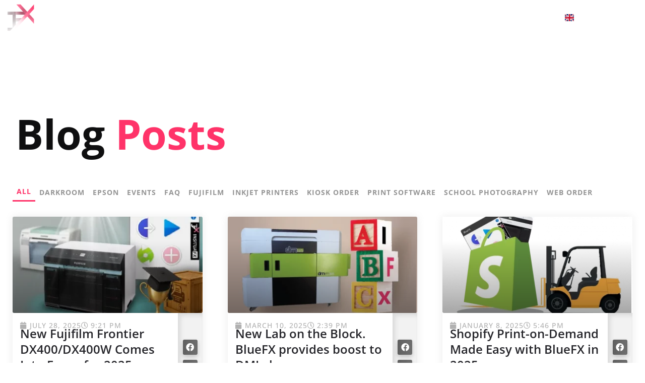

--- FILE ---
content_type: text/html; charset=UTF-8
request_url: https://insituafx.com/tag/fotodrucksoftware-fur-hohe-auflagen/
body_size: 82315
content:
<!doctype html>
<html lang="en-GB" prefix="og: https://ogp.me/ns#">
<head>
	<meta charset="UTF-8">
	<meta name="viewport" content="width=device-width, initial-scale=1">
	<link rel="profile" href="https://gmpg.org/xfn/11">
		<style>img:is([sizes="auto" i], [sizes^="auto," i]) { contain-intrinsic-size: 3000px 1500px }</style>
	
<!-- Search Engine Optimization by Rank Math PRO - https://rankmath.com/ -->
<title>Fotodrucksoftware für hohe Auflagen</title>
<meta name="robots" content="follow, index, max-snippet:-1, max-video-preview:-1, max-image-preview:large"/>
<link rel="canonical" href="https://insituafx.com/tag/fotodrucksoftware-fur-hohe-auflagen/" />
<link rel="next" href="https://insituafx.com/tag/fotodrucksoftware-fur-hohe-auflagen/page/2/" />
<meta property="og:locale" content="en_GB" />
<meta property="og:type" content="article" />
<meta property="og:title" content="Fotodrucksoftware für hohe Auflagen" />
<meta property="og:url" content="https://insituafx.com/tag/fotodrucksoftware-fur-hohe-auflagen/" />
<meta property="og:site_name" content="InsituaFX" />
<meta name="twitter:card" content="summary_large_image" />
<meta name="twitter:title" content="Fotodrucksoftware für hohe Auflagen" />
<meta name="twitter:label1" content="Posts" />
<meta name="twitter:data1" content="12" />
<script type="application/ld+json" class="rank-math-schema-pro">{"@context":"https://schema.org","@graph":[{"@type":"Organization","@id":"https://insituafx.com/#organization","name":"IFX Consultants Ltd","url":"https://insituafx.com","logo":{"@type":"ImageObject","@id":"https://insituafx.com/#logo","url":"https://insituafx.com/wp-content/uploads/2020/08/IFX-Medium-Black.png","contentUrl":"https://insituafx.com/wp-content/uploads/2020/08/IFX-Medium-Black.png","caption":"IFX Consultants Ltd","inLanguage":"en-GB","width":"1201","height":"300"}},{"@type":"WebSite","@id":"https://insituafx.com/#website","url":"https://insituafx.com","name":"IFX Consultants Ltd","publisher":{"@id":"https://insituafx.com/#organization"},"inLanguage":"en-GB"},{"@type":"BreadcrumbList","@id":"https://insituafx.com/tag/fotodrucksoftware-fur-hohe-auflagen/#breadcrumb","itemListElement":[{"@type":"ListItem","position":"1","item":{"@id":"https://insituafx.com","name":"Home"}},{"@type":"ListItem","position":"2","item":{"@id":"https://insituafx.com/tag/fotodrucksoftware-fur-hohe-auflagen/","name":"Fotodrucksoftware f\u00fcr hohe Auflagen"}}]},{"@type":"CollectionPage","@id":"https://insituafx.com/tag/fotodrucksoftware-fur-hohe-auflagen/#webpage","url":"https://insituafx.com/tag/fotodrucksoftware-fur-hohe-auflagen/","name":"Fotodrucksoftware f\u00fcr hohe Auflagen","isPartOf":{"@id":"https://insituafx.com/#website"},"inLanguage":"en-GB","breadcrumb":{"@id":"https://insituafx.com/tag/fotodrucksoftware-fur-hohe-auflagen/#breadcrumb"}}]}</script>
<!-- /Rank Math WordPress SEO plugin -->


<style id='wp-emoji-styles-inline-css'>

	img.wp-smiley, img.emoji {
		display: inline !important;
		border: none !important;
		box-shadow: none !important;
		height: 1em !important;
		width: 1em !important;
		margin: 0 0.07em !important;
		vertical-align: -0.1em !important;
		background: none !important;
		padding: 0 !important;
	}
</style>
<style id='global-styles-inline-css'>
:root{--wp--preset--aspect-ratio--square: 1;--wp--preset--aspect-ratio--4-3: 4/3;--wp--preset--aspect-ratio--3-4: 3/4;--wp--preset--aspect-ratio--3-2: 3/2;--wp--preset--aspect-ratio--2-3: 2/3;--wp--preset--aspect-ratio--16-9: 16/9;--wp--preset--aspect-ratio--9-16: 9/16;--wp--preset--color--black: #000000;--wp--preset--color--cyan-bluish-gray: #abb8c3;--wp--preset--color--white: #ffffff;--wp--preset--color--pale-pink: #f78da7;--wp--preset--color--vivid-red: #cf2e2e;--wp--preset--color--luminous-vivid-orange: #ff6900;--wp--preset--color--luminous-vivid-amber: #fcb900;--wp--preset--color--light-green-cyan: #7bdcb5;--wp--preset--color--vivid-green-cyan: #00d084;--wp--preset--color--pale-cyan-blue: #8ed1fc;--wp--preset--color--vivid-cyan-blue: #0693e3;--wp--preset--color--vivid-purple: #9b51e0;--wp--preset--gradient--vivid-cyan-blue-to-vivid-purple: linear-gradient(135deg,rgba(6,147,227,1) 0%,rgb(155,81,224) 100%);--wp--preset--gradient--light-green-cyan-to-vivid-green-cyan: linear-gradient(135deg,rgb(122,220,180) 0%,rgb(0,208,130) 100%);--wp--preset--gradient--luminous-vivid-amber-to-luminous-vivid-orange: linear-gradient(135deg,rgba(252,185,0,1) 0%,rgba(255,105,0,1) 100%);--wp--preset--gradient--luminous-vivid-orange-to-vivid-red: linear-gradient(135deg,rgba(255,105,0,1) 0%,rgb(207,46,46) 100%);--wp--preset--gradient--very-light-gray-to-cyan-bluish-gray: linear-gradient(135deg,rgb(238,238,238) 0%,rgb(169,184,195) 100%);--wp--preset--gradient--cool-to-warm-spectrum: linear-gradient(135deg,rgb(74,234,220) 0%,rgb(151,120,209) 20%,rgb(207,42,186) 40%,rgb(238,44,130) 60%,rgb(251,105,98) 80%,rgb(254,248,76) 100%);--wp--preset--gradient--blush-light-purple: linear-gradient(135deg,rgb(255,206,236) 0%,rgb(152,150,240) 100%);--wp--preset--gradient--blush-bordeaux: linear-gradient(135deg,rgb(254,205,165) 0%,rgb(254,45,45) 50%,rgb(107,0,62) 100%);--wp--preset--gradient--luminous-dusk: linear-gradient(135deg,rgb(255,203,112) 0%,rgb(199,81,192) 50%,rgb(65,88,208) 100%);--wp--preset--gradient--pale-ocean: linear-gradient(135deg,rgb(255,245,203) 0%,rgb(182,227,212) 50%,rgb(51,167,181) 100%);--wp--preset--gradient--electric-grass: linear-gradient(135deg,rgb(202,248,128) 0%,rgb(113,206,126) 100%);--wp--preset--gradient--midnight: linear-gradient(135deg,rgb(2,3,129) 0%,rgb(40,116,252) 100%);--wp--preset--font-size--small: 13px;--wp--preset--font-size--medium: 20px;--wp--preset--font-size--large: 36px;--wp--preset--font-size--x-large: 42px;--wp--preset--spacing--20: 0.44rem;--wp--preset--spacing--30: 0.67rem;--wp--preset--spacing--40: 1rem;--wp--preset--spacing--50: 1.5rem;--wp--preset--spacing--60: 2.25rem;--wp--preset--spacing--70: 3.38rem;--wp--preset--spacing--80: 5.06rem;--wp--preset--shadow--natural: 6px 6px 9px rgba(0, 0, 0, 0.2);--wp--preset--shadow--deep: 12px 12px 50px rgba(0, 0, 0, 0.4);--wp--preset--shadow--sharp: 6px 6px 0px rgba(0, 0, 0, 0.2);--wp--preset--shadow--outlined: 6px 6px 0px -3px rgba(255, 255, 255, 1), 6px 6px rgba(0, 0, 0, 1);--wp--preset--shadow--crisp: 6px 6px 0px rgba(0, 0, 0, 1);}:root { --wp--style--global--content-size: 800px;--wp--style--global--wide-size: 1200px; }:where(body) { margin: 0; }.wp-site-blocks > .alignleft { float: left; margin-right: 2em; }.wp-site-blocks > .alignright { float: right; margin-left: 2em; }.wp-site-blocks > .aligncenter { justify-content: center; margin-left: auto; margin-right: auto; }:where(.wp-site-blocks) > * { margin-block-start: 24px; margin-block-end: 0; }:where(.wp-site-blocks) > :first-child { margin-block-start: 0; }:where(.wp-site-blocks) > :last-child { margin-block-end: 0; }:root { --wp--style--block-gap: 24px; }:root :where(.is-layout-flow) > :first-child{margin-block-start: 0;}:root :where(.is-layout-flow) > :last-child{margin-block-end: 0;}:root :where(.is-layout-flow) > *{margin-block-start: 24px;margin-block-end: 0;}:root :where(.is-layout-constrained) > :first-child{margin-block-start: 0;}:root :where(.is-layout-constrained) > :last-child{margin-block-end: 0;}:root :where(.is-layout-constrained) > *{margin-block-start: 24px;margin-block-end: 0;}:root :where(.is-layout-flex){gap: 24px;}:root :where(.is-layout-grid){gap: 24px;}.is-layout-flow > .alignleft{float: left;margin-inline-start: 0;margin-inline-end: 2em;}.is-layout-flow > .alignright{float: right;margin-inline-start: 2em;margin-inline-end: 0;}.is-layout-flow > .aligncenter{margin-left: auto !important;margin-right: auto !important;}.is-layout-constrained > .alignleft{float: left;margin-inline-start: 0;margin-inline-end: 2em;}.is-layout-constrained > .alignright{float: right;margin-inline-start: 2em;margin-inline-end: 0;}.is-layout-constrained > .aligncenter{margin-left: auto !important;margin-right: auto !important;}.is-layout-constrained > :where(:not(.alignleft):not(.alignright):not(.alignfull)){max-width: var(--wp--style--global--content-size);margin-left: auto !important;margin-right: auto !important;}.is-layout-constrained > .alignwide{max-width: var(--wp--style--global--wide-size);}body .is-layout-flex{display: flex;}.is-layout-flex{flex-wrap: wrap;align-items: center;}.is-layout-flex > :is(*, div){margin: 0;}body .is-layout-grid{display: grid;}.is-layout-grid > :is(*, div){margin: 0;}body{padding-top: 0px;padding-right: 0px;padding-bottom: 0px;padding-left: 0px;}a:where(:not(.wp-element-button)){text-decoration: underline;}:root :where(.wp-element-button, .wp-block-button__link){background-color: #32373c;border-width: 0;color: #fff;font-family: inherit;font-size: inherit;line-height: inherit;padding: calc(0.667em + 2px) calc(1.333em + 2px);text-decoration: none;}.has-black-color{color: var(--wp--preset--color--black) !important;}.has-cyan-bluish-gray-color{color: var(--wp--preset--color--cyan-bluish-gray) !important;}.has-white-color{color: var(--wp--preset--color--white) !important;}.has-pale-pink-color{color: var(--wp--preset--color--pale-pink) !important;}.has-vivid-red-color{color: var(--wp--preset--color--vivid-red) !important;}.has-luminous-vivid-orange-color{color: var(--wp--preset--color--luminous-vivid-orange) !important;}.has-luminous-vivid-amber-color{color: var(--wp--preset--color--luminous-vivid-amber) !important;}.has-light-green-cyan-color{color: var(--wp--preset--color--light-green-cyan) !important;}.has-vivid-green-cyan-color{color: var(--wp--preset--color--vivid-green-cyan) !important;}.has-pale-cyan-blue-color{color: var(--wp--preset--color--pale-cyan-blue) !important;}.has-vivid-cyan-blue-color{color: var(--wp--preset--color--vivid-cyan-blue) !important;}.has-vivid-purple-color{color: var(--wp--preset--color--vivid-purple) !important;}.has-black-background-color{background-color: var(--wp--preset--color--black) !important;}.has-cyan-bluish-gray-background-color{background-color: var(--wp--preset--color--cyan-bluish-gray) !important;}.has-white-background-color{background-color: var(--wp--preset--color--white) !important;}.has-pale-pink-background-color{background-color: var(--wp--preset--color--pale-pink) !important;}.has-vivid-red-background-color{background-color: var(--wp--preset--color--vivid-red) !important;}.has-luminous-vivid-orange-background-color{background-color: var(--wp--preset--color--luminous-vivid-orange) !important;}.has-luminous-vivid-amber-background-color{background-color: var(--wp--preset--color--luminous-vivid-amber) !important;}.has-light-green-cyan-background-color{background-color: var(--wp--preset--color--light-green-cyan) !important;}.has-vivid-green-cyan-background-color{background-color: var(--wp--preset--color--vivid-green-cyan) !important;}.has-pale-cyan-blue-background-color{background-color: var(--wp--preset--color--pale-cyan-blue) !important;}.has-vivid-cyan-blue-background-color{background-color: var(--wp--preset--color--vivid-cyan-blue) !important;}.has-vivid-purple-background-color{background-color: var(--wp--preset--color--vivid-purple) !important;}.has-black-border-color{border-color: var(--wp--preset--color--black) !important;}.has-cyan-bluish-gray-border-color{border-color: var(--wp--preset--color--cyan-bluish-gray) !important;}.has-white-border-color{border-color: var(--wp--preset--color--white) !important;}.has-pale-pink-border-color{border-color: var(--wp--preset--color--pale-pink) !important;}.has-vivid-red-border-color{border-color: var(--wp--preset--color--vivid-red) !important;}.has-luminous-vivid-orange-border-color{border-color: var(--wp--preset--color--luminous-vivid-orange) !important;}.has-luminous-vivid-amber-border-color{border-color: var(--wp--preset--color--luminous-vivid-amber) !important;}.has-light-green-cyan-border-color{border-color: var(--wp--preset--color--light-green-cyan) !important;}.has-vivid-green-cyan-border-color{border-color: var(--wp--preset--color--vivid-green-cyan) !important;}.has-pale-cyan-blue-border-color{border-color: var(--wp--preset--color--pale-cyan-blue) !important;}.has-vivid-cyan-blue-border-color{border-color: var(--wp--preset--color--vivid-cyan-blue) !important;}.has-vivid-purple-border-color{border-color: var(--wp--preset--color--vivid-purple) !important;}.has-vivid-cyan-blue-to-vivid-purple-gradient-background{background: var(--wp--preset--gradient--vivid-cyan-blue-to-vivid-purple) !important;}.has-light-green-cyan-to-vivid-green-cyan-gradient-background{background: var(--wp--preset--gradient--light-green-cyan-to-vivid-green-cyan) !important;}.has-luminous-vivid-amber-to-luminous-vivid-orange-gradient-background{background: var(--wp--preset--gradient--luminous-vivid-amber-to-luminous-vivid-orange) !important;}.has-luminous-vivid-orange-to-vivid-red-gradient-background{background: var(--wp--preset--gradient--luminous-vivid-orange-to-vivid-red) !important;}.has-very-light-gray-to-cyan-bluish-gray-gradient-background{background: var(--wp--preset--gradient--very-light-gray-to-cyan-bluish-gray) !important;}.has-cool-to-warm-spectrum-gradient-background{background: var(--wp--preset--gradient--cool-to-warm-spectrum) !important;}.has-blush-light-purple-gradient-background{background: var(--wp--preset--gradient--blush-light-purple) !important;}.has-blush-bordeaux-gradient-background{background: var(--wp--preset--gradient--blush-bordeaux) !important;}.has-luminous-dusk-gradient-background{background: var(--wp--preset--gradient--luminous-dusk) !important;}.has-pale-ocean-gradient-background{background: var(--wp--preset--gradient--pale-ocean) !important;}.has-electric-grass-gradient-background{background: var(--wp--preset--gradient--electric-grass) !important;}.has-midnight-gradient-background{background: var(--wp--preset--gradient--midnight) !important;}.has-small-font-size{font-size: var(--wp--preset--font-size--small) !important;}.has-medium-font-size{font-size: var(--wp--preset--font-size--medium) !important;}.has-large-font-size{font-size: var(--wp--preset--font-size--large) !important;}.has-x-large-font-size{font-size: var(--wp--preset--font-size--x-large) !important;}
:root :where(.wp-block-pullquote){font-size: 1.5em;line-height: 1.6;}
</style>
<link data-minify="1" rel='stylesheet' id='hello-elementor-css' href='https://insituafx.com/wp-content/cache/min/1/wp-content/themes/hello-elementor/assets/css/reset.css?ver=1769711464' media='all' />
<link data-minify="1" rel='stylesheet' id='hello-elementor-theme-style-css' href='https://insituafx.com/wp-content/cache/min/1/wp-content/themes/hello-elementor/assets/css/theme.css?ver=1769711464' media='all' />
<link data-minify="1" rel='stylesheet' id='hello-elementor-header-footer-css' href='https://insituafx.com/wp-content/cache/min/1/wp-content/themes/hello-elementor/assets/css/header-footer.css?ver=1769711464' media='all' />
<link rel='stylesheet' id='elementor-frontend-css' href='https://insituafx.com/wp-content/uploads/elementor/css/custom-frontend.min.css?ver=1769806095' media='all' />
<style id='elementor-frontend-inline-css'>
.elementor-kit-11246{--e-global-color-primary:#FFFFFF;--e-global-color-secondary:#FFFFFF;--e-global-color-text:#FFFFFF;--e-global-color-accent:#FFFFFF;--e-global-color-49f2b73:#25252A;--e-global-color-bdc0b5d:#3C424F;--e-global-color-4c6d57d:#FF3369;--e-global-color-ebf8c84:#2C3C7C;--e-global-color-c79966d:#2C9794;--e-global-color-2585d85:#FF3369DE;--e-global-color-beac6c0:#FDA6BE;--e-global-color-9226c7f:#FF4D7C;--e-global-color-d01332c:#9BBEFF;--e-global-color-798462b:#337BFFE0;--e-global-color-3e43da7:#FF9800;--e-global-color-67124e5:#481A56;--e-global-color-42b677f:#8C239F;--e-global-color-01704aa:#656567;--e-global-color-8e0b1d3:#343A40;--e-global-color-8f44030:#0B9CE0;--e-global-color-d696e45:#B1B1B1;--e-global-color-a4a3777:#9B9B9B;--e-global-color-cf71d43:#232323;--e-global-typography-primary-font-family:"Roboto";--e-global-typography-primary-font-weight:600;--e-global-typography-secondary-font-family:"Roboto Slab";--e-global-typography-secondary-font-weight:400;--e-global-typography-text-font-family:"Roboto";--e-global-typography-text-font-weight:400;--e-global-typography-accent-font-family:"Roboto";--e-global-typography-accent-font-weight:500;--e-global-typography-98bd4fe-font-family:"Open Sans";--e-global-typography-98bd4fe-font-size:82px;--e-global-typography-98bd4fe-font-weight:700;--e-global-typography-98bd4fe-line-height:93px;--e-global-typography-2343530-font-family:"Open Sans";--e-global-typography-2343530-font-size:56px;--e-global-typography-2343530-font-weight:700;--e-global-typography-2343530-line-height:3.5rem;--e-global-typography-f73cb17-font-family:"Open Sans";--e-global-typography-f73cb17-font-size:56px;--e-global-typography-f73cb17-font-weight:600;--e-global-typography-f73cb17-line-height:3.5rem;--e-global-typography-27ccaca-font-family:"Open Sans";--e-global-typography-27ccaca-font-size:24px;--e-global-typography-27ccaca-font-weight:600;--e-global-typography-27ccaca-text-transform:uppercase;--e-global-typography-27ccaca-line-height:2rem;--e-global-typography-f6948f8-font-family:"Open Sans";--e-global-typography-f6948f8-font-size:24px;--e-global-typography-f6948f8-font-weight:600;--e-global-typography-394707d-font-family:"Open Sans";--e-global-typography-394707d-font-size:19.2px;--e-global-typography-394707d-font-weight:400;--e-global-typography-394707d-line-height:2rem;--e-global-typography-0e9de6c-font-family:"Open Sans";--e-global-typography-0e9de6c-font-size:13.6px;--e-global-typography-0e9de6c-font-weight:500;--e-global-typography-0e9de6c-text-transform:uppercase;--e-global-typography-0e9de6c-letter-spacing:1px;--e-global-typography-9fabb36-font-family:"Open Sans";--e-global-typography-9fabb36-font-size:52px;--e-global-typography-9fabb36-font-weight:700;--e-global-typography-9fabb36-line-height:3.5rem;--e-global-typography-cb86ad4-font-family:"Open Sans";--e-global-typography-cb86ad4-font-size:24px;--e-global-typography-cb86ad4-font-weight:600;--e-global-typography-cb86ad4-text-transform:uppercase;--e-global-typography-cb86ad4-line-height:2rem;--e-global-typography-cb86ad4-letter-spacing:2px;--e-global-typography-768d7cc-font-family:"Open Sans";--e-global-typography-768d7cc-font-size:30px;--e-global-typography-768d7cc-font-weight:600;--e-global-typography-a55c536-font-family:"Open Sans";--e-global-typography-a55c536-font-size:40px;--e-global-typography-a55c536-font-weight:700;--e-global-typography-a55c536-line-height:1.2em;--e-global-typography-54af540-font-family:"Open Sans";--e-global-typography-54af540-font-size:15px;--e-global-typography-54af540-font-weight:500;--e-global-typography-54af540-line-height:2rem;--e-global-typography-6f5b444-font-family:"Open Sans";--e-global-typography-6f5b444-font-size:56px;--e-global-typography-6f5b444-font-weight:700;--e-global-typography-6f5b444-line-height:4.3rem;--e-global-typography-6b13a1d-font-family:"Open Sans";--e-global-typography-6b13a1d-font-size:1.1rem;--e-global-typography-6b13a1d-font-weight:600;--e-global-typography-6b13a1d-text-transform:uppercase;--e-global-typography-6b13a1d-letter-spacing:1px;--e-global-typography-a72a2d8-font-family:"Open Sans";--e-global-typography-a72a2d8-font-size:82px;--e-global-typography-a72a2d8-font-weight:700;--e-global-typography-a72a2d8-line-height:93px;--e-global-typography-c5c6df4-font-family:"Open Sans";--e-global-typography-c5c6df4-font-size:13.6px;--e-global-typography-c5c6df4-font-weight:500;--e-global-typography-c5c6df4-text-transform:uppercase;--e-global-typography-c5c6df4-letter-spacing:1px;}.elementor-kit-11246 e-page-transition{background-color:#FFBC7D;}.elementor-section.elementor-section-boxed > .elementor-container{max-width:1230px;}.e-con{--container-max-width:1230px;}.elementor-widget:not(:last-child){margin-block-end:20px;}.elementor-element{--widgets-spacing:20px 20px;--widgets-spacing-row:20px;--widgets-spacing-column:20px;}{}h1.entry-title{display:var(--page-title-display);}.site-header{padding-inline-end:0px;padding-inline-start:0px;}@media(max-width:1113px){.elementor-kit-11246{--e-global-typography-98bd4fe-font-size:58px;--e-global-typography-98bd4fe-line-height:1.2em;--e-global-typography-394707d-font-size:17px;--e-global-typography-394707d-line-height:1.7em;}}@media(max-width:835px){.elementor-kit-11246{--e-global-typography-394707d-font-size:17px;--e-global-typography-394707d-line-height:1.7em;--e-global-typography-a72a2d8-font-size:58px;--e-global-typography-a72a2d8-line-height:1.2em;}.elementor-section.elementor-section-boxed > .elementor-container{max-width:1024px;}.e-con{--container-max-width:1024px;}}@media(max-width:720px){.elementor-kit-11246{--e-global-typography-98bd4fe-font-size:clamp(2.5rem, 0.90903rem + 7.273vw, 3.181875rem);--e-global-typography-98bd4fe-line-height:1.15em;--e-global-typography-2343530-font-size:41px;--e-global-typography-394707d-font-size:clamp(1.00625rem, 0.23625rem + 3.52vw, 1.33625rem);--e-global-typography-394707d-line-height:1.6em;--e-global-typography-0e9de6c-font-size:clamp(0.65625rem, -0.30341rem + 4.387vw, 1.0675rem);--e-global-typography-0e9de6c-line-height:1.1em;--e-global-typography-0e9de6c-letter-spacing:1px;--e-global-typography-768d7cc-font-size:clamp(1.25rem, -0.045rem + 5.92vw, 1.805rem);--e-global-typography-a55c536-font-size:clamp(1.9375rem, 0.69063rem + 5.7vw, 2.471875rem);--e-global-typography-a55c536-line-height:1.1em;--e-global-typography-a72a2d8-font-size:clamp(2.5rem, -0.1775rem + 11.9vw, 3.54125rem);--e-global-typography-a72a2d8-line-height:1.15em;}.elementor-section.elementor-section-boxed > .elementor-container{max-width:767px;}.e-con{--container-max-width:767px;}}/* Start custom CSS */.cky-consent-container .cky-consent-bar {
    background-color: #232323D9!important;
    border-color: #232323D9!important;
    backdrop-filter: blur(7px)!important;
    box-shadow: none!important;
}

.cky-modal .cky-preference-center {
    color: #232323D9 !important;
    background-color: #232323D9 !important;
    border-color: #232323D9 !important;
}

.cky-modal  {
    background: #232323D9 !important;
}

.cky-footer-shadow {
    background: linear-gradient(rgba(255, 255, 255, 0) 0%, rgba(35, 35, 35, 0.85) 100%) !important;
}

.cky-modal .cky-preference-center .cky-accordion-chevron {
    color: #FF3369 !important;
}


.cky-show-desc-btn {
    color: #FF3369 !important;
    background: transparent;
}

.cky-audit-table {
    color: #212121;
    background-color: rgba(120, 120, 120, 0.85) !important;
    border-color: #ebebeb;
}

.cky-audit-table .cky-empty-cookies-text {
    color: #f4f4f4 !important;
    font-size: 12px;
    line-height: 24px;
    margin: 0;
    padding: 10px;
}


@media (max-width: 720px) {
  #customer-chat-iframe {
    visibility: hidden;
  }
}

h1 span {
    color: rgb(255, 51, 105) !important;
}




#trp-floater-ls.trp-floater-ls-codes #trp-floater-ls-current-language a, #trp-floater-ls.trp-floater-ls-codes #trp-floater-ls-language-list {
    text-align: center;
    margin-top: 6px;
    padding-bottom: 0px;
    padding-top: 11px !important;
}

#trp-floater-ls.trp-color-dark {
    background: rgba(35, 35, 35, .85) !important;
    /* box-shadow: 0 0 8px rgba(0, 0, 0, .25); */
    border-radius: 8px 8px 0 0;
}

#trp-floater-ls.trp-top-right {
    bottom: auto;
    top: 1.1%;
    right: 10%;
    border-radius: 5px 5px 5px 5px;
    right: 95px;
}

#trp-floater-ls {
    position: fixed;
    z-index: 9999;
    bottom: 0;
    display: block;
    overflow: hidden;
    height: 42px;
    text-align: center;
    box-shadow: 0 0 8px rgba(0, 0, 0, .25);
}

@media (min-width: 1113px) {
  #trp-floater-ls {
    display: none;
  }
}

@media (min-width: 721px) and (max-width: 1112px) {
  #trp-floater-ls.trp-floater-ls-codes #trp-floater-ls-current-language a,
  #trp-floater-ls.trp-floater-ls-codes #trp-floater-ls-language-list {
    padding-top: 5px !important;
  }
}/* End custom CSS */
.elementor-22207 .elementor-element.elementor-element-ae86b18{--display:flex;--min-height:0px;--flex-direction:row;--container-widget-width:initial;--container-widget-height:100%;--container-widget-flex-grow:1;--container-widget-align-self:stretch;--flex-wrap-mobile:wrap;--gap:0px 0px;--row-gap:0px;--column-gap:0px;--margin-top:0px;--margin-bottom:-70.75px;--margin-left:0px;--margin-right:0px;--padding-top:0px;--padding-bottom:0px;--padding-left:0px;--padding-right:0px;--z-index:9999;}.elementor-22207 .elementor-element.elementor-element-22a76d5{--display:flex;--flex-direction:column;--container-widget-width:calc( ( 1 - var( --container-widget-flex-grow ) ) * 100% );--container-widget-height:initial;--container-widget-flex-grow:0;--container-widget-align-self:initial;--flex-wrap-mobile:wrap;--justify-content:center;--align-items:flex-start;--padding-top:5px;--padding-bottom:5px;--padding-left:5px;--padding-right:5px;}.elementor-22207 .elementor-element.elementor-element-22a76d5.e-con{--flex-grow:0;--flex-shrink:0;}.elementor-widget-image .widget-image-caption{color:var( --e-global-color-text );font-family:var( --e-global-typography-text-font-family ), Sans-serif;font-weight:var( --e-global-typography-text-font-weight );}.elementor-22207 .elementor-element.elementor-element-cc9b7eb img{max-width:65px;}.elementor-22207 .elementor-element.elementor-element-dfb57f0{--display:flex;--flex-direction:row;--container-widget-width:calc( ( 1 - var( --container-widget-flex-grow ) ) * 100% );--container-widget-height:100%;--container-widget-flex-grow:1;--container-widget-align-self:stretch;--flex-wrap-mobile:wrap;--justify-content:flex-end;--align-items:center;--padding-top:5px;--padding-bottom:5px;--padding-left:5px;--padding-right:5px;}.elementor-widget-nav-menu .elementor-nav-menu .elementor-item{font-family:var( --e-global-typography-primary-font-family ), Sans-serif;font-weight:var( --e-global-typography-primary-font-weight );}.elementor-widget-nav-menu .elementor-nav-menu--main .elementor-item{color:var( --e-global-color-text );fill:var( --e-global-color-text );}.elementor-widget-nav-menu .elementor-nav-menu--main .elementor-item:hover,
					.elementor-widget-nav-menu .elementor-nav-menu--main .elementor-item.elementor-item-active,
					.elementor-widget-nav-menu .elementor-nav-menu--main .elementor-item.highlighted,
					.elementor-widget-nav-menu .elementor-nav-menu--main .elementor-item:focus{color:var( --e-global-color-accent );fill:var( --e-global-color-accent );}.elementor-widget-nav-menu .elementor-nav-menu--main:not(.e--pointer-framed) .elementor-item:before,
					.elementor-widget-nav-menu .elementor-nav-menu--main:not(.e--pointer-framed) .elementor-item:after{background-color:var( --e-global-color-accent );}.elementor-widget-nav-menu .e--pointer-framed .elementor-item:before,
					.elementor-widget-nav-menu .e--pointer-framed .elementor-item:after{border-color:var( --e-global-color-accent );}.elementor-widget-nav-menu{--e-nav-menu-divider-color:var( --e-global-color-text );}.elementor-widget-nav-menu .elementor-nav-menu--dropdown .elementor-item, .elementor-widget-nav-menu .elementor-nav-menu--dropdown  .elementor-sub-item{font-family:var( --e-global-typography-accent-font-family ), Sans-serif;font-weight:var( --e-global-typography-accent-font-weight );}.elementor-22207 .elementor-element.elementor-element-a1dcc96.elementor-element{--align-self:center;--order:-99999 /* order start hack */;}.elementor-22207 .elementor-element.elementor-element-a1dcc96 .elementor-menu-toggle{margin:0 auto;}.elementor-22207 .elementor-element.elementor-element-a1dcc96 .elementor-nav-menu .elementor-item{font-family:"Open Sans", Sans-serif;font-weight:700;text-transform:uppercase;line-height:1.6em;letter-spacing:1px;}.elementor-22207 .elementor-element.elementor-element-a1dcc96 .elementor-nav-menu--main .elementor-item{color:#FFFFFF;fill:#FFFFFF;padding-left:0px;padding-right:0px;padding-top:3px;padding-bottom:3px;}.elementor-22207 .elementor-element.elementor-element-a1dcc96 .elementor-nav-menu--main .elementor-item:hover,
					.elementor-22207 .elementor-element.elementor-element-a1dcc96 .elementor-nav-menu--main .elementor-item.elementor-item-active,
					.elementor-22207 .elementor-element.elementor-element-a1dcc96 .elementor-nav-menu--main .elementor-item.highlighted,
					.elementor-22207 .elementor-element.elementor-element-a1dcc96 .elementor-nav-menu--main .elementor-item:focus{color:#FF3369;fill:#FF3369;}.elementor-22207 .elementor-element.elementor-element-a1dcc96 .elementor-nav-menu--main:not(.e--pointer-framed) .elementor-item:before,
					.elementor-22207 .elementor-element.elementor-element-a1dcc96 .elementor-nav-menu--main:not(.e--pointer-framed) .elementor-item:after{background-color:#FFFFFF00;}.elementor-22207 .elementor-element.elementor-element-a1dcc96 .e--pointer-framed .elementor-item:before,
					.elementor-22207 .elementor-element.elementor-element-a1dcc96 .e--pointer-framed .elementor-item:after{border-color:#FFFFFF00;}.elementor-22207 .elementor-element.elementor-element-a1dcc96 .elementor-nav-menu--main .elementor-item.elementor-item-active{color:#FFFFFF;}.elementor-22207 .elementor-element.elementor-element-a1dcc96 .elementor-nav-menu--main:not(.e--pointer-framed) .elementor-item.elementor-item-active:before,
					.elementor-22207 .elementor-element.elementor-element-a1dcc96 .elementor-nav-menu--main:not(.e--pointer-framed) .elementor-item.elementor-item-active:after{background-color:#FF3369;}.elementor-22207 .elementor-element.elementor-element-a1dcc96 .e--pointer-framed .elementor-item.elementor-item-active:before,
					.elementor-22207 .elementor-element.elementor-element-a1dcc96 .e--pointer-framed .elementor-item.elementor-item-active:after{border-color:#FF3369;}.elementor-22207 .elementor-element.elementor-element-a1dcc96 .e--pointer-framed .elementor-item:before{border-width:3px;}.elementor-22207 .elementor-element.elementor-element-a1dcc96 .e--pointer-framed.e--animation-draw .elementor-item:before{border-width:0 0 3px 3px;}.elementor-22207 .elementor-element.elementor-element-a1dcc96 .e--pointer-framed.e--animation-draw .elementor-item:after{border-width:3px 3px 0 0;}.elementor-22207 .elementor-element.elementor-element-a1dcc96 .e--pointer-framed.e--animation-corners .elementor-item:before{border-width:3px 0 0 3px;}.elementor-22207 .elementor-element.elementor-element-a1dcc96 .e--pointer-framed.e--animation-corners .elementor-item:after{border-width:0 3px 3px 0;}.elementor-22207 .elementor-element.elementor-element-a1dcc96 .e--pointer-underline .elementor-item:after,
					 .elementor-22207 .elementor-element.elementor-element-a1dcc96 .e--pointer-overline .elementor-item:before,
					 .elementor-22207 .elementor-element.elementor-element-a1dcc96 .e--pointer-double-line .elementor-item:before,
					 .elementor-22207 .elementor-element.elementor-element-a1dcc96 .e--pointer-double-line .elementor-item:after{height:3px;}.elementor-22207 .elementor-element.elementor-element-a1dcc96{--e-nav-menu-horizontal-menu-item-margin:calc( 26px / 2 );}.elementor-22207 .elementor-element.elementor-element-a1dcc96 .elementor-nav-menu--main:not(.elementor-nav-menu--layout-horizontal) .elementor-nav-menu > li:not(:last-child){margin-bottom:26px;}.elementor-22207 .elementor-element.elementor-element-a1dcc96 .elementor-nav-menu--dropdown a, .elementor-22207 .elementor-element.elementor-element-a1dcc96 .elementor-menu-toggle{color:#FFFFFF;fill:#FFFFFF;}.elementor-22207 .elementor-element.elementor-element-a1dcc96 .elementor-nav-menu--dropdown{background-color:#232323D9;}.elementor-22207 .elementor-element.elementor-element-a1dcc96 .elementor-nav-menu--dropdown a:hover,
					.elementor-22207 .elementor-element.elementor-element-a1dcc96 .elementor-nav-menu--dropdown a:focus,
					.elementor-22207 .elementor-element.elementor-element-a1dcc96 .elementor-nav-menu--dropdown a.elementor-item-active,
					.elementor-22207 .elementor-element.elementor-element-a1dcc96 .elementor-nav-menu--dropdown a.highlighted,
					.elementor-22207 .elementor-element.elementor-element-a1dcc96 .elementor-menu-toggle:hover,
					.elementor-22207 .elementor-element.elementor-element-a1dcc96 .elementor-menu-toggle:focus{color:#FF3369;}.elementor-22207 .elementor-element.elementor-element-a1dcc96 .elementor-nav-menu--dropdown a:hover,
					.elementor-22207 .elementor-element.elementor-element-a1dcc96 .elementor-nav-menu--dropdown a:focus,
					.elementor-22207 .elementor-element.elementor-element-a1dcc96 .elementor-nav-menu--dropdown a.elementor-item-active,
					.elementor-22207 .elementor-element.elementor-element-a1dcc96 .elementor-nav-menu--dropdown a.highlighted{background-color:#FFFFFF00;}.elementor-22207 .elementor-element.elementor-element-a1dcc96 .elementor-nav-menu--dropdown a.elementor-item-active{color:#FF3369;background-color:#FFFFFF00;}.elementor-22207 .elementor-element.elementor-element-a1dcc96 .elementor-nav-menu--dropdown .elementor-item, .elementor-22207 .elementor-element.elementor-element-a1dcc96 .elementor-nav-menu--dropdown  .elementor-sub-item{font-family:"Open Sans", Sans-serif;font-size:14px;font-weight:700;text-transform:uppercase;letter-spacing:1px;}.elementor-22207 .elementor-element.elementor-element-a1dcc96 .elementor-nav-menu--main .elementor-nav-menu--dropdown, .elementor-22207 .elementor-element.elementor-element-a1dcc96 .elementor-nav-menu__container.elementor-nav-menu--dropdown{box-shadow:0px 2px 10px 0px rgba(0, 0, 0, 0.3);}.elementor-22207 .elementor-element.elementor-element-a1dcc96 .elementor-nav-menu--dropdown li:not(:last-child){border-style:solid;border-color:#353535D9;border-bottom-width:1px;}.elementor-22207 .elementor-element.elementor-element-a1dcc96 .elementor-nav-menu--main > .elementor-nav-menu > li > .elementor-nav-menu--dropdown, .elementor-22207 .elementor-element.elementor-element-a1dcc96 .elementor-nav-menu__container.elementor-nav-menu--dropdown{margin-top:14px !important;}.elementor-widget-icon.elementor-view-stacked .elementor-icon{background-color:var( --e-global-color-primary );}.elementor-widget-icon.elementor-view-framed .elementor-icon, .elementor-widget-icon.elementor-view-default .elementor-icon{color:var( --e-global-color-primary );border-color:var( --e-global-color-primary );}.elementor-widget-icon.elementor-view-framed .elementor-icon, .elementor-widget-icon.elementor-view-default .elementor-icon svg{fill:var( --e-global-color-primary );}.elementor-22207 .elementor-element.elementor-element-e46feda .elementor-icon-wrapper{text-align:center;}.elementor-22207 .elementor-element.elementor-element-e46feda.elementor-view-stacked .elementor-icon{background-color:#FFFFFF1A;color:var( --e-global-color-primary );}.elementor-22207 .elementor-element.elementor-element-e46feda.elementor-view-framed .elementor-icon, .elementor-22207 .elementor-element.elementor-element-e46feda.elementor-view-default .elementor-icon{color:#FFFFFF1A;border-color:#FFFFFF1A;}.elementor-22207 .elementor-element.elementor-element-e46feda.elementor-view-framed .elementor-icon, .elementor-22207 .elementor-element.elementor-element-e46feda.elementor-view-default .elementor-icon svg{fill:#FFFFFF1A;}.elementor-22207 .elementor-element.elementor-element-e46feda.elementor-view-framed .elementor-icon{background-color:var( --e-global-color-primary );}.elementor-22207 .elementor-element.elementor-element-e46feda.elementor-view-stacked .elementor-icon svg{fill:var( --e-global-color-primary );}.elementor-22207 .elementor-element.elementor-element-e46feda .elementor-icon{font-size:20px;}.elementor-22207 .elementor-element.elementor-element-e46feda .elementor-icon svg{height:20px;}.elementor-22207 .elementor-element.elementor-element-3537a88 > .elementor-widget-container{margin:4px 0px 0px 7px;}.elementor-22207 .elementor-element.elementor-element-3537a88 .elementor-icon-wrapper{text-align:center;}.elementor-22207 .elementor-element.elementor-element-3537a88.elementor-view-stacked .elementor-icon:hover{background-color:var( --e-global-color-4c6d57d );}.elementor-22207 .elementor-element.elementor-element-3537a88.elementor-view-framed .elementor-icon:hover, .elementor-22207 .elementor-element.elementor-element-3537a88.elementor-view-default .elementor-icon:hover{color:var( --e-global-color-4c6d57d );border-color:var( --e-global-color-4c6d57d );}.elementor-22207 .elementor-element.elementor-element-3537a88.elementor-view-framed .elementor-icon:hover, .elementor-22207 .elementor-element.elementor-element-3537a88.elementor-view-default .elementor-icon:hover svg{fill:var( --e-global-color-4c6d57d );}.elementor-22207 .elementor-element.elementor-element-3537a88 .elementor-icon{font-size:16px;}.elementor-22207 .elementor-element.elementor-element-3537a88 .elementor-icon svg{height:16px;}.elementor-22207 .elementor-element.elementor-element-1d05399 .elementor-icon-wrapper{text-align:center;}.elementor-22207 .elementor-element.elementor-element-1d05399.elementor-view-stacked .elementor-icon{background-color:#FFFFFF1A;color:var( --e-global-color-primary );}.elementor-22207 .elementor-element.elementor-element-1d05399.elementor-view-framed .elementor-icon, .elementor-22207 .elementor-element.elementor-element-1d05399.elementor-view-default .elementor-icon{color:#FFFFFF1A;border-color:#FFFFFF1A;}.elementor-22207 .elementor-element.elementor-element-1d05399.elementor-view-framed .elementor-icon, .elementor-22207 .elementor-element.elementor-element-1d05399.elementor-view-default .elementor-icon svg{fill:#FFFFFF1A;}.elementor-22207 .elementor-element.elementor-element-1d05399.elementor-view-framed .elementor-icon{background-color:var( --e-global-color-primary );}.elementor-22207 .elementor-element.elementor-element-1d05399.elementor-view-stacked .elementor-icon svg{fill:var( --e-global-color-primary );}.elementor-22207 .elementor-element.elementor-element-1d05399 .elementor-icon{font-size:20px;}.elementor-22207 .elementor-element.elementor-element-1d05399 .elementor-icon svg{height:20px;}.elementor-22207 .elementor-element.elementor-element-4076cd1{--display:flex;}.elementor-22207 .elementor-element.elementor-element-3b554b1 .elementor-nav-menu .elementor-item{font-family:var( --e-global-typography-0e9de6c-font-family ), Sans-serif;font-size:var( --e-global-typography-0e9de6c-font-size );font-weight:var( --e-global-typography-0e9de6c-font-weight );text-transform:var( --e-global-typography-0e9de6c-text-transform );letter-spacing:var( --e-global-typography-0e9de6c-letter-spacing );}.elementor-22207 .elementor-element.elementor-element-3b554b1 .elementor-nav-menu--dropdown a, .elementor-22207 .elementor-element.elementor-element-3b554b1 .elementor-menu-toggle{color:var( --e-global-color-primary );fill:var( --e-global-color-primary );}.elementor-22207 .elementor-element.elementor-element-3b554b1 .elementor-nav-menu--dropdown{background-color:#232323D9;}.elementor-22207 .elementor-element.elementor-element-3b554b1 .elementor-nav-menu--dropdown a:hover,
					.elementor-22207 .elementor-element.elementor-element-3b554b1 .elementor-nav-menu--dropdown a:focus,
					.elementor-22207 .elementor-element.elementor-element-3b554b1 .elementor-nav-menu--dropdown a.elementor-item-active,
					.elementor-22207 .elementor-element.elementor-element-3b554b1 .elementor-nav-menu--dropdown a.highlighted,
					.elementor-22207 .elementor-element.elementor-element-3b554b1 .elementor-menu-toggle:hover,
					.elementor-22207 .elementor-element.elementor-element-3b554b1 .elementor-menu-toggle:focus{color:var( --e-global-color-4c6d57d );}.elementor-22207 .elementor-element.elementor-element-3b554b1 .elementor-nav-menu--dropdown a:hover,
					.elementor-22207 .elementor-element.elementor-element-3b554b1 .elementor-nav-menu--dropdown a:focus,
					.elementor-22207 .elementor-element.elementor-element-3b554b1 .elementor-nav-menu--dropdown a.elementor-item-active,
					.elementor-22207 .elementor-element.elementor-element-3b554b1 .elementor-nav-menu--dropdown a.highlighted{background-color:#FFFFFF00;}.elementor-22207 .elementor-element.elementor-element-3b554b1 .elementor-nav-menu--dropdown a.elementor-item-active{color:var( --e-global-color-4c6d57d );background-color:#FFFFFF00;}.elementor-22207 .elementor-element.elementor-element-3b554b1 .elementor-nav-menu--dropdown .elementor-item, .elementor-22207 .elementor-element.elementor-element-3b554b1 .elementor-nav-menu--dropdown  .elementor-sub-item{font-family:var( --e-global-typography-0e9de6c-font-family ), Sans-serif;font-size:var( --e-global-typography-0e9de6c-font-size );font-weight:var( --e-global-typography-0e9de6c-font-weight );text-transform:var( --e-global-typography-0e9de6c-text-transform );letter-spacing:var( --e-global-typography-0e9de6c-letter-spacing );}.elementor-22207 .elementor-element.elementor-element-3b554b1 .elementor-nav-menu--dropdown li:not(:last-child){border-style:solid;border-color:#737373D9;border-bottom-width:1px;}.elementor-22207 .elementor-element.elementor-element-1c59948{--display:flex;--position:fixed;--min-height:0px;--flex-direction:row;--container-widget-width:initial;--container-widget-height:100%;--container-widget-flex-grow:1;--container-widget-align-self:stretch;--flex-wrap-mobile:wrap;--gap:0px 0px;--row-gap:0px;--column-gap:0px;--margin-top:0px;--margin-bottom:0px;--margin-left:0px;--margin-right:0px;--padding-top:0px;--padding-bottom:0px;--padding-left:0px;--padding-right:0px;top:0px;--z-index:9999;}body:not(.rtl) .elementor-22207 .elementor-element.elementor-element-1c59948{left:0px;}body.rtl .elementor-22207 .elementor-element.elementor-element-1c59948{right:0px;}.elementor-22207 .elementor-element.elementor-element-2483a73 .e-off-canvas__content{background-color:#FFFFFF00;border-style:none;border-radius:0px 0px 0px 0px;box-shadow:0px 0px 0px 0px rgba(255, 255, 255, 0);}.elementor-22207 .elementor-element.elementor-element-2483a73{--e-off-canvas-justify-content:center;--e-off-canvas-width:50%;--e-off-canvas-height:fit-content;--e-off-canvas-content-overflow:initial;--e-off-canvas-animation-duration:0.75s;--e-off-canvas-overlay-opacity:0;}.elementor-22207 .elementor-element.elementor-element-e39d53b{--display:flex;--gap:10px 0px;--row-gap:10px;--column-gap:0px;--padding-top:65px;--padding-bottom:10px;--padding-left:10px;--padding-right:10px;}.elementor-22207 .elementor-element.elementor-element-19cd2db > .elementor-widget-container{margin:0px 0px -5px 0px;padding:0px 0px 0px 0px;}body:not(.rtl) .elementor-22207 .elementor-element.elementor-element-19cd2db{right:-40px;}body.rtl .elementor-22207 .elementor-element.elementor-element-19cd2db{left:-40px;}.elementor-22207 .elementor-element.elementor-element-19cd2db{top:72px;}.elementor-22207 .elementor-element.elementor-element-19cd2db.elementor-view-stacked .elementor-icon{background-color:#232323D9;}.elementor-22207 .elementor-element.elementor-element-19cd2db.elementor-view-framed .elementor-icon, .elementor-22207 .elementor-element.elementor-element-19cd2db.elementor-view-default .elementor-icon{color:#232323D9;border-color:#232323D9;}.elementor-22207 .elementor-element.elementor-element-19cd2db.elementor-view-framed .elementor-icon, .elementor-22207 .elementor-element.elementor-element-19cd2db.elementor-view-default .elementor-icon svg{fill:#232323D9;}.elementor-22207 .elementor-element.elementor-element-19cd2db .elementor-icon{font-size:16px;}.elementor-22207 .elementor-element.elementor-element-19cd2db .elementor-icon svg{height:16px;}.elementor-22207 .elementor-element.elementor-element-6917692{--display:flex;--flex-direction:column;--container-widget-width:100%;--container-widget-height:initial;--container-widget-flex-grow:0;--container-widget-align-self:initial;--flex-wrap-mobile:wrap;--gap:0px 0px;--row-gap:0px;--column-gap:0px;--border-radius:5px 5px 5px 5px;--padding-top:0px;--padding-bottom:0px;--padding-left:0px;--padding-right:0px;}.elementor-widget-search{--e-search-input-color:var( --e-global-color-text );}.elementor-widget-search.e-focus{--e-search-input-color:var( --e-global-color-text );}.elementor-widget-search .elementor-pagination{font-family:var( --e-global-typography-primary-font-family ), Sans-serif;font-weight:var( --e-global-typography-primary-font-weight );}.elementor-22207 .elementor-element.elementor-element-5e1a3a5 .e-search-input{background-color:#FFFFFF00;font-family:var( --e-global-typography-54af540-font-family ), Sans-serif;font-size:var( --e-global-typography-54af540-font-size );font-weight:var( --e-global-typography-54af540-font-weight );line-height:var( --e-global-typography-54af540-line-height );word-spacing:var( --e-global-typography-54af540-word-spacing );border-style:none;border-radius:3px 3px 3px 3px;}.elementor-22207 .elementor-element.elementor-element-5e1a3a5.e-focus .e-search-input{background-color:#6B6B6B45;}.elementor-22207 .elementor-element.elementor-element-5e1a3a5 .e-search-submit{background-color:#232323D9;box-shadow:0px 0px 8px 0px rgba(0,0,0,0.5);}.elementor-22207 .elementor-element.elementor-element-5e1a3a5 .e-search-submit:hover{background-color:var( --e-global-color-4c6d57d );--e-search-submit-color:var( --e-global-color-primary );}.elementor-22207 .elementor-element.elementor-element-5e1a3a5{width:var( --container-widget-width, 100% );max-width:100%;--container-widget-width:100%;--container-widget-flex-grow:0;--e-search-results-columns:1;--e-search-placeholder-color:#D3D3D3;--e-search-input-padding-block-start:0px;--e-search-input-padding-inline-start:10px;--e-search-input-padding-block-end:0px;--e-search-input-padding-inline-end:10px;--e-search-submit-border-radius:3px 3px 3px 3px;--e-search-submit-padding:5px 10px 5px 10px;--e-search-results-border-radius:5px 5px 5px 5px;--e-search-input-and-results-gap:12px;--e-search-results-inset-inline-start:initial;--e-search-results-inset-inline-end:0;--e-search-results-transform:initial;--e-search-results-column-gap:0px;--e-search-loader-icon-color:#D3D3D3;--e-search-pagination-justify-content:center;--e-search-pagination-vertical-position:column;--e-search-pagination-color:#D3D3D3;--e-search-pagination-hover:var( --e-global-color-primary );--e-search-pagination-current:var( --e-global-color-4c6d57d );--e-search-pagination-page-numbers-gap:20px;--e-search-pagination-block-start-spacing:15px;--e-search-nothing-found-padding-block-start:10px;--e-search-nothing-found-message-alignment:center;--e-search-nothing-found-message-color:var( --e-global-color-primary );}.elementor-22207 .elementor-element.elementor-element-5e1a3a5 > .elementor-widget-container{margin:8px 8px 8px 8px;}.elementor-22207 .elementor-element.elementor-element-5e1a3a5.elementor-element{--flex-grow:0;--flex-shrink:0;}.elementor-22207 .elementor-element.elementor-element-5e1a3a5 .e-search-submit span{font-family:var( --e-global-typography-0e9de6c-font-family ), Sans-serif;font-size:var( --e-global-typography-0e9de6c-font-size );font-weight:var( --e-global-typography-0e9de6c-font-weight );text-transform:var( --e-global-typography-0e9de6c-text-transform );letter-spacing:var( --e-global-typography-0e9de6c-letter-spacing );}.elementor-22207 .elementor-element.elementor-element-5e1a3a5 .e-search-results-container > div{border-style:none;}.elementor-theme-builder-content-area{height:400px;}.elementor-location-header:before, .elementor-location-footer:before{content:"";display:table;clear:both;}@media(max-width:835px){.elementor-22207 .elementor-element.elementor-element-e46feda > .elementor-widget-container{margin:5px 0px 0px 0px;padding:0px 0px 0px 0px;}.elementor-22207 .elementor-element.elementor-element-e46feda.elementor-element{--align-self:center;}.elementor-22207 .elementor-element.elementor-element-e46feda .elementor-icon{font-size:20px;}.elementor-22207 .elementor-element.elementor-element-e46feda .elementor-icon svg{height:20px;}.elementor-22207 .elementor-element.elementor-element-1d05399 > .elementor-widget-container{margin:5px 0px 0px 0px;padding:0px 0px 0px 0px;}.elementor-22207 .elementor-element.elementor-element-1d05399.elementor-element{--align-self:center;}.elementor-22207 .elementor-element.elementor-element-1d05399 .elementor-icon{font-size:20px;}.elementor-22207 .elementor-element.elementor-element-1d05399 .elementor-icon svg{height:20px;}.elementor-22207 .elementor-element.elementor-element-3b554b1 .elementor-nav-menu .elementor-item{font-size:var( --e-global-typography-0e9de6c-font-size );letter-spacing:var( --e-global-typography-0e9de6c-letter-spacing );}.elementor-22207 .elementor-element.elementor-element-3b554b1 .elementor-nav-menu--dropdown .elementor-item, .elementor-22207 .elementor-element.elementor-element-3b554b1 .elementor-nav-menu--dropdown  .elementor-sub-item{font-size:var( --e-global-typography-0e9de6c-font-size );letter-spacing:var( --e-global-typography-0e9de6c-letter-spacing );}.elementor-22207 .elementor-element.elementor-element-19cd2db{top:79px;}.elementor-22207 .elementor-element.elementor-element-5e1a3a5 .e-search-input{font-size:var( --e-global-typography-54af540-font-size );line-height:var( --e-global-typography-54af540-line-height );word-spacing:var( --e-global-typography-54af540-word-spacing );}.elementor-22207 .elementor-element.elementor-element-5e1a3a5 .e-search-submit span{font-size:var( --e-global-typography-0e9de6c-font-size );letter-spacing:var( --e-global-typography-0e9de6c-letter-spacing );}.elementor-22207 .elementor-element.elementor-element-5e1a3a5{--e-search-results-max-height:500px;}}@media(min-width:721px){.elementor-22207 .elementor-element.elementor-element-ae86b18{--content-width:1400px;}.elementor-22207 .elementor-element.elementor-element-22a76d5{--width:15.344%;}.elementor-22207 .elementor-element.elementor-element-dfb57f0{--width:100%;}.elementor-22207 .elementor-element.elementor-element-1c59948{--content-width:1400px;}}@media(max-width:1113px) and (min-width:721px){.elementor-22207 .elementor-element.elementor-element-ae86b18{--content-width:100vw;}.elementor-22207 .elementor-element.elementor-element-1c59948{--content-width:100vw;}}@media(max-width:835px) and (min-width:721px){.elementor-22207 .elementor-element.elementor-element-ae86b18{--content-width:90vw;}.elementor-22207 .elementor-element.elementor-element-22a76d5{--width:30%;}.elementor-22207 .elementor-element.elementor-element-dfb57f0{--width:70%;}.elementor-22207 .elementor-element.elementor-element-1c59948{--content-width:90vw;}}@media(max-width:1113px){.elementor-22207 .elementor-element.elementor-element-ae86b18{--padding-top:0vw;--padding-bottom:0vw;--padding-left:3vw;--padding-right:3vw;}.elementor-22207 .elementor-element.elementor-element-dfb57f0{--flex-direction:row-reverse;--container-widget-width:calc( ( 1 - var( --container-widget-flex-grow ) ) * 100% );--container-widget-height:100%;--container-widget-flex-grow:1;--container-widget-align-self:stretch;--flex-wrap-mobile:wrap-reverse;--justify-content:flex-start;--align-items:center;--gap:0px 15px;--row-gap:0px;--column-gap:15px;}.elementor-22207 .elementor-element.elementor-element-e46feda > .elementor-widget-container{margin:5px 0px 0px 0px;}.elementor-22207 .elementor-element.elementor-element-e46feda.elementor-element{--align-self:center;}.elementor-22207 .elementor-element.elementor-element-e46feda .elementor-icon{border-radius:3px 3px 3px 3px;}.elementor-22207 .elementor-element.elementor-element-1d05399 > .elementor-widget-container{margin:5px 0px 0px 0px;}.elementor-22207 .elementor-element.elementor-element-1d05399.elementor-element{--align-self:center;}.elementor-22207 .elementor-element.elementor-element-1d05399 .elementor-icon{border-radius:3px 3px 3px 3px;}.elementor-22207 .elementor-element.elementor-element-4076cd1{--flex-direction:row;--container-widget-width:initial;--container-widget-height:100%;--container-widget-flex-grow:1;--container-widget-align-self:stretch;--flex-wrap-mobile:wrap;--margin-top:0px;--margin-bottom:0px;--margin-left:0px;--margin-right:0px;--padding-top:0px;--padding-bottom:0px;--padding-left:0px;--padding-right:0px;}.elementor-22207 .elementor-element.elementor-element-4076cd1.e-con{--align-self:center;--flex-grow:0;--flex-shrink:1;}.elementor-22207 .elementor-element.elementor-element-1c59948{--padding-top:0vw;--padding-bottom:0vw;--padding-left:3vw;--padding-right:3vw;}.elementor-22207 .elementor-element.elementor-element-2483a73{--e-off-canvas-width:75%;}.elementor-22207 .elementor-element.elementor-element-e39d53b{--padding-top:72px;--padding-bottom:10px;--padding-left:10px;--padding-right:10px;}.elementor-22207 .elementor-element.elementor-element-19cd2db{top:79px;}.elementor-22207 .elementor-element.elementor-element-6917692{--border-radius:5px 5px 5px 5px;}.elementor-22207 .elementor-element.elementor-element-5e1a3a5{--e-search-results-border-radius:5px 5px 5px 5px;--e-search-results-max-height:500px;}}@media(max-width:720px){.elementor-22207 .elementor-element.elementor-element-ae86b18{--margin-top:0px;--margin-bottom:-61px;--margin-left:0px;--margin-right:0px;--padding-top:0vw;--padding-bottom:0vw;--padding-left:5vw;--padding-right:5vw;}.elementor-22207 .elementor-element.elementor-element-22a76d5{--width:20%;--padding-top:0px;--padding-bottom:0px;--padding-left:0px;--padding-right:0px;}.elementor-22207 .elementor-element.elementor-element-904a84f img{width:150%;max-width:330px;}.elementor-22207 .elementor-element.elementor-element-cc9b7eb img{width:100%;max-width:11vw;}.elementor-22207 .elementor-element.elementor-element-dfb57f0{--width:80%;--flex-direction:row-reverse;--container-widget-width:calc( ( 1 - var( --container-widget-flex-grow ) ) * 100% );--container-widget-height:100%;--container-widget-flex-grow:1;--container-widget-align-self:stretch;--flex-wrap-mobile:wrap-reverse;--justify-content:flex-start;--align-items:center;--padding-top:5px;--padding-bottom:5px;--padding-left:5px;--padding-right:5px;}.elementor-22207 .elementor-element.elementor-element-906325d > .elementor-widget-container{margin:0px 0px 0px 0px;padding:0px 0px 0px 0px;}.elementor-22207 .elementor-element.elementor-element-e46feda > .elementor-widget-container{margin:5px 0px 0px 0px;}.elementor-22207 .elementor-element.elementor-element-e46feda.elementor-element{--align-self:flex-end;}.elementor-22207 .elementor-element.elementor-element-e46feda .elementor-icon{font-size:20px;border-radius:3px 3px 3px 3px;}.elementor-22207 .elementor-element.elementor-element-e46feda .elementor-icon svg{height:20px;}.elementor-22207 .elementor-element.elementor-element-1d05399 > .elementor-widget-container{margin:5px 0px 0px 0px;}.elementor-22207 .elementor-element.elementor-element-1d05399.elementor-element{--align-self:flex-end;}.elementor-22207 .elementor-element.elementor-element-1d05399 .elementor-icon{font-size:20px;border-radius:3px 3px 3px 3px;}.elementor-22207 .elementor-element.elementor-element-1d05399 .elementor-icon svg{height:20px;}.elementor-22207 .elementor-element.elementor-element-4076cd1{--min-height:0px;--flex-direction:row;--container-widget-width:initial;--container-widget-height:100%;--container-widget-flex-grow:1;--container-widget-align-self:stretch;--flex-wrap-mobile:wrap;--border-radius:3px 3px 3px 3px;--margin-top:0px;--margin-bottom:0px;--margin-left:0px;--margin-right:0px;--padding-top:0px;--padding-bottom:0px;--padding-left:0px;--padding-right:0px;}.elementor-22207 .elementor-element.elementor-element-4076cd1.e-con{--align-self:center;--flex-grow:0;--flex-shrink:1;}.elementor-22207 .elementor-element.elementor-element-3b554b1 > .elementor-widget-container{margin:0px 0px 0px 0px;}.elementor-22207 .elementor-element.elementor-element-3b554b1 .elementor-nav-menu .elementor-item{font-size:var( --e-global-typography-0e9de6c-font-size );letter-spacing:var( --e-global-typography-0e9de6c-letter-spacing );}.elementor-22207 .elementor-element.elementor-element-3b554b1 .elementor-nav-menu--dropdown .elementor-item, .elementor-22207 .elementor-element.elementor-element-3b554b1 .elementor-nav-menu--dropdown  .elementor-sub-item{font-size:var( --e-global-typography-0e9de6c-font-size );letter-spacing:var( --e-global-typography-0e9de6c-letter-spacing );}.elementor-22207 .elementor-element.elementor-element-1c59948{--margin-top:0px;--margin-bottom:-61px;--margin-left:0px;--margin-right:0px;--padding-top:0vw;--padding-bottom:0vw;--padding-left:5vw;--padding-right:5vw;}.elementor-22207 .elementor-element.elementor-element-2483a73{--e-off-canvas-width:100%;--e-off-canvas-height:fit-content;--e-off-canvas-content-overflow:initial;}.elementor-22207 .elementor-element.elementor-element-e39d53b{--padding-top:72px;--padding-bottom:10px;--padding-left:10px;--padding-right:10px;}body:not(.rtl) .elementor-22207 .elementor-element.elementor-element-19cd2db{right:45%;}body.rtl .elementor-22207 .elementor-element.elementor-element-19cd2db{left:45%;}.elementor-22207 .elementor-element.elementor-element-19cd2db{top:587px;}.elementor-22207 .elementor-element.elementor-element-19cd2db .elementor-icon{font-size:20px;}.elementor-22207 .elementor-element.elementor-element-19cd2db .elementor-icon svg{height:20px;}.elementor-22207 .elementor-element.elementor-element-6917692{--flex-direction:row;--container-widget-width:initial;--container-widget-height:100%;--container-widget-flex-grow:1;--container-widget-align-self:stretch;--flex-wrap-mobile:wrap;}.elementor-22207 .elementor-element.elementor-element-5e1a3a5{--container-widget-width:100%;--container-widget-flex-grow:0;width:var( --container-widget-width, 100% );max-width:100%;--e-search-input-and-results-gap:12px;--e-search-results-width:100%;--e-search-results-max-height:450px;}.elementor-22207 .elementor-element.elementor-element-5e1a3a5 .e-search-input{font-size:var( --e-global-typography-54af540-font-size );line-height:var( --e-global-typography-54af540-line-height );word-spacing:var( --e-global-typography-54af540-word-spacing );}.elementor-22207 .elementor-element.elementor-element-5e1a3a5 .e-search-submit span{font-size:var( --e-global-typography-0e9de6c-font-size );letter-spacing:var( --e-global-typography-0e9de6c-letter-spacing );}}/* Start custom CSS for image, class: .elementor-element-904a84f */.logo img {
max-width: 240px;
height: auto;
transition: all 0.5s ease;
}
.elementor-sticky--effects .logo img {
max-width: 180px;
height: auto;
}/* End custom CSS */
/* Start custom CSS for nav-menu, class: .elementor-element-a1dcc96 */.elementor-22207 .elementor-element.elementor-element-a1dcc96 .elementor-nav-menu {
  font-size: 14px; /* set the default font size*/
  transition: font-size 0.3s ease; /* add a transition effect when font size changes*/
}

.elementor-sticky--effects .elementor-nav-menu a {
  font-size: 13px!important;
}/* End custom CSS */
/* Start custom CSS for html, class: .elementor-element-906325d */.elementor-22207 .elementor-element.elementor-element-906325d {
  background: rgba(255, 255, 255, 0.1);
  border-radius: 3px;
  padding: 10px;
}/* End custom CSS */
/* Start custom CSS for nav-menu, class: .elementor-element-3b554b1 */.elementor-22207 .elementor-element.elementor-element-3b554b1 .sm-nowrap {
  min-width: 100% !important;
  max-width: 100% !important;
  margin-top: 7px !important;
}/* End custom CSS */
/* Start custom CSS for container, class: .elementor-element-4076cd1 */.elementor-22207 .elementor-element.elementor-element-4076cd1 {
    display: inline-block;
    width: auto;
}/* End custom CSS */
/* Start custom CSS for container, class: .elementor-element-ae86b18 */.elementor-22207 .elementor-element.elementor-element-ae86b18.elementor-sticky--effects{ 
   background-color: rgba(35,35,35,.85)!important;
   box-shadow: 0 2px 4px rgba(0, 0, 0, 0.3);
   backdrop-filter: saturate(180%) blur(7px);
   -webkit-backdrop-filter: saturate(180%) blur(7px);
}
.elementor-22207 .elementor-element.elementor-element-ae86b18{ 
   transition: background-color 0.5s ease !important;
}

.elementor-22207 .elementor-element.elementor-element-ae86b18.elementor-sticky--effects >.elementor-container{
min-height: 20px;
}
.elementor-22207 .elementor-element.elementor-element-ae86b18 > .elementor-container{
transition: min-height 1s cubic-bezier(.4, 0, .2, 1) !important;
}/* End custom CSS */
/* Start custom CSS for icon, class: .elementor-element-19cd2db */.elementor-22207 .elementor-element.elementor-element-19cd2db .elementor-icon {
    background-color: #69696945;
    backdrop-filter: blur(6px);
}

.elementor-22207 .elementor-element.elementor-element-19cd2db .elementor-icon:hover {
  transform: translateY(-2px);
box-shadow: 0 10px 20px rgba(10,10,10,.19), 0 6px 6px rgba(10,10,10,.23);
transition: all .2s ease;
}

.elementor-22207 .elementor-element.elementor-element-19cd2db svg {
    width: 70%; /* Adjust this value to make the icon smaller */
    height: auto; /* Keep the aspect ratio intact */
    max-width: 100%; /* Ensure it doesn't overflow */
}/* End custom CSS */
/* Start custom CSS for search, class: .elementor-element-5e1a3a5 */.elementor-22207 .elementor-element.elementor-element-5e1a3a5 .e-search-results-container > div {
   box-shadow: 0 2px 4px rgba(0, 0, 0, 0.3);
   backdrop-filter: saturate(180%) blur(7px);
   -webkit-backdrop-filter: saturate(180%) blur(7px);
}

.e-search-results-container {
    background-color: rgba(55, 55, 55, .85) !important;
}

a.contact-link {
  color: #ff3369;
  text-decoration: none;
  transition: color .15s ease, text-decoration .15s ease;
}

a.contact-link:hover,
a.contact-link:focus {
  color: #ff3369 !important;
  text-decoration: underline !important;
  text-decoration-thickness: 2px;
  text-underline-offset: 3px;
  outline: none;
}

@media (min-width: 721px) and (max-width: 835px) {
    .elementor-22207 .elementor-element.elementor-element-5e1a3a5 {
        --e-search-results-max-height: 900px!important;
    }
}


/* Wide tablets in portrait mode (e.g., iPad Pro 1024×1366) */
@media screen and (orientation: portrait)
  and (min-width: 836px)
  and (max-width: 1113px) {

    .elementor-22207 .elementor-element.elementor-element-5e1a3a5 {
        --e-search-results-max-height: 900px !important;
    }
}/* End custom CSS */
/* Start custom CSS for container, class: .elementor-element-6917692 */.elementor-22207 .elementor-element.elementor-element-6917692 { 
   background-color: rgba(35,35,35,.85)!important;
   box-shadow: 0 2px 4px rgba(0, 0, 0, 0.3);
   backdrop-filter: saturate(180%) blur(7px);
   -webkit-backdrop-filter: saturate(180%) blur(7px);
}/* End custom CSS */
/* Start custom CSS *//* edit the hamburger and close icon colors here */

.lytbox-button {
	--hamburger-color: white;
	--close-x-color: white;
	display: block;
	height: 18px;
	cursor: pointer;
	position: relative;
	z-index: 101;
}


/* must add in elementor template ID number to make the menu full width */
.elementor-14715 {
	width: 100%;
}




/* end editing */

.lytbox-navigation {
	position: fixed;
	top: 0;
	left: 0;
	transform: translateX(100%);
	overflow: hidden;
	transition: transform 0.2s;
	width: 100%;
	height: 100vh;
	z-index: 100;
}

.lytbox-navigation {
	display: flex;
	justify-content: center;
	align-items: center;
}




/* toggle hamburger*/

.lytbox-button .hamburguer {
	position: relative;
}

.lytbox-button .hamburguer span {
  display: block;
  height: 2px; /* Adjust the height to make it smaller */
  width: 20px; /* Adjust the width to make it smaller */
  background: var(--hamburger-color);
  transform-origin: 50% 50%;
  transition: all 0.1s 0.2s ease, transform 0.2s ease;
  border-radius: 1px; /* Add border-radius to round the edges */
}

.lytbox-button .hamburguer span:nth-child(2) {
	transform: translate(0, 6px);
	height: 2px; /* Make the middle line thinner */
  border-radius: 1px; /* Add border-radius to round the edges */
}

.lytbox-button .hamburguer span:nth-child(3) {
	transform: translate(0, 12px);
		
}

.lytbox-nav_control {
	position: absolute;
	left: -9999px;
	width: 100%;
	clip: rect(0, 0, 0, 0);
}

.lytbox-nav_control:checked~.lytbox-navigation {
	transform: translateX(0);
	opacity: 1;
	transition: transform 0.3s, opacity 0.3s;
}

.lytbox-nav_control:checked~.lytbox-button .hamburguer {
	transition: all 0.1s 0s ease;
}





/* closed X */

.lytbox-nav_control:checked~.lytbox-button .hamburguer span {
	background: var(--close-x-color);
	transition: all 0.1s ease, transform 0.1s 0.2s ease;
}

.lytbox-nav_control:checked~.lytbox-button .hamburguer span:first-child {
	opacity: 0;
}

.lytbox-nav_control:checked~.lytbox-button  .hamburguer span:nth-child(2) {
	transform: translate(0, 6px) rotate(45deg);
}

.lytbox-nav_control:checked~.lytbox-button .hamburguer span:nth-child(3) {
	transform: translate(0, 4px) rotate(-45deg);

}

/* mobile only: hide close icon by default, reveal when .show-when-results added */
@media (max-width:720px) {
  .canvas-close {
    opacity: 0;
    transform: translateY(8px);
    pointer-events: none;
    transition: opacity .18s ease, transform .18s ease;
  }

  .canvas-close.show-when-results {
    opacity: 1;
    transform: translateY(0);
    pointer-events: auto;
  }
}/* End custom CSS */
.elementor-11872 .elementor-element.elementor-element-a865894{--display:flex;--flex-direction:row;--container-widget-width:initial;--container-widget-height:100%;--container-widget-flex-grow:1;--container-widget-align-self:stretch;--flex-wrap-mobile:wrap;--justify-content:space-evenly;--gap:0px 0px;--row-gap:0px;--column-gap:0px;--overflow:hidden;--margin-top:0px;--margin-bottom:0px;--margin-left:0px;--margin-right:0px;--padding-top:0px;--padding-bottom:0px;--padding-left:10px;--padding-right:10px;--z-index:0;}.elementor-11872 .elementor-element.elementor-element-a865894:not(.elementor-motion-effects-element-type-background), .elementor-11872 .elementor-element.elementor-element-a865894 > .elementor-motion-effects-container > .elementor-motion-effects-layer{background-color:#222222;}.elementor-11872 .elementor-element.elementor-element-160279c{--display:flex;--flex-direction:column;--container-widget-width:100%;--container-widget-height:initial;--container-widget-flex-grow:0;--container-widget-align-self:initial;--flex-wrap-mobile:wrap;--justify-content:space-between;border-style:solid;--border-style:solid;border-width:0px 0px 0px 1px;--border-top-width:0px;--border-right-width:0px;--border-bottom-width:0px;--border-left-width:1px;--margin-top:0px;--margin-bottom:0px;--margin-left:0px;--margin-right:0px;--padding-top:60px;--padding-bottom:76px;--padding-left:30px;--padding-right:30px;}.elementor-widget-image .widget-image-caption{color:var( --e-global-color-text );font-family:var( --e-global-typography-text-font-family ), Sans-serif;font-weight:var( --e-global-typography-text-font-weight );}.elementor-11872 .elementor-element.elementor-element-e8ccd7d > .elementor-widget-container{margin:0px -5px 0px -9px;padding:0px 0px 0px 0px;}.elementor-11872 .elementor-element.elementor-element-e8ccd7d{text-align:left;}.elementor-widget-text-editor{font-family:var( --e-global-typography-text-font-family ), Sans-serif;font-weight:var( --e-global-typography-text-font-weight );color:var( --e-global-color-text );}.elementor-widget-text-editor.elementor-drop-cap-view-stacked .elementor-drop-cap{background-color:var( --e-global-color-primary );}.elementor-widget-text-editor.elementor-drop-cap-view-framed .elementor-drop-cap, .elementor-widget-text-editor.elementor-drop-cap-view-default .elementor-drop-cap{color:var( --e-global-color-primary );border-color:var( --e-global-color-primary );}.elementor-11872 .elementor-element.elementor-element-f34bf53{width:var( --container-widget-width, 100% );max-width:100%;--container-widget-width:100%;--container-widget-flex-grow:0;font-family:"Open Sans", Sans-serif;font-size:13px;font-weight:300;line-height:1.5rem;letter-spacing:0.5px;color:#9B9B9B;}.elementor-11872 .elementor-element.elementor-element-f34bf53 > .elementor-widget-container{margin:-15px 0px 0px 0px;padding:0px 0px 0px 0px;}.elementor-11872 .elementor-element.elementor-element-f34bf53.elementor-element{--align-self:flex-start;}.elementor-11872 .elementor-element.elementor-element-50111b1.elementor-element{--align-self:flex-start;}.elementor-11872 .elementor-element.elementor-element-50111b1{text-align:left;font-family:"Open Sans", Sans-serif;font-size:10px;font-weight:400;color:#767676;}.elementor-11872 .elementor-element.elementor-element-478e2c1{--display:flex;--flex-direction:column;--container-widget-width:100%;--container-widget-height:initial;--container-widget-flex-grow:0;--container-widget-align-self:initial;--flex-wrap-mobile:wrap;--justify-content:space-between;--gap:20px 20px;--row-gap:20px;--column-gap:20px;border-style:solid;--border-style:solid;border-width:0px 0px 0px 1px;--border-top-width:0px;--border-right-width:0px;--border-bottom-width:0px;--border-left-width:1px;--padding-top:60px;--padding-bottom:76px;--padding-left:30px;--padding-right:30px;--z-index:1;}.elementor-11872 .elementor-element.elementor-element-2231b3a > .elementor-widget-container{margin:17px 0px -17px 0px;}.elementor-11872 .elementor-element.elementor-element-2231b3a{font-family:"Open Sans", Sans-serif;font-size:19.2px;font-weight:700;line-height:2rem;color:#FFFFFF;}.elementor-widget-icon-list .elementor-icon-list-item:not(:last-child):after{border-color:var( --e-global-color-text );}.elementor-widget-icon-list .elementor-icon-list-icon i{color:var( --e-global-color-primary );}.elementor-widget-icon-list .elementor-icon-list-icon svg{fill:var( --e-global-color-primary );}.elementor-widget-icon-list .elementor-icon-list-item > .elementor-icon-list-text, .elementor-widget-icon-list .elementor-icon-list-item > a{font-family:var( --e-global-typography-text-font-family ), Sans-serif;font-weight:var( --e-global-typography-text-font-weight );}.elementor-widget-icon-list .elementor-icon-list-text{color:var( --e-global-color-secondary );}.elementor-11872 .elementor-element.elementor-element-c13ff6b > .elementor-widget-container{margin:0px 0px 17px 0px;}.elementor-11872 .elementor-element.elementor-element-c13ff6b.elementor-element{--flex-grow:1;--flex-shrink:0;}.elementor-11872 .elementor-element.elementor-element-c13ff6b .elementor-icon-list-items:not(.elementor-inline-items) .elementor-icon-list-item:not(:last-child){padding-block-end:calc(20px/2);}.elementor-11872 .elementor-element.elementor-element-c13ff6b .elementor-icon-list-items:not(.elementor-inline-items) .elementor-icon-list-item:not(:first-child){margin-block-start:calc(20px/2);}.elementor-11872 .elementor-element.elementor-element-c13ff6b .elementor-icon-list-items.elementor-inline-items .elementor-icon-list-item{margin-inline:calc(20px/2);}.elementor-11872 .elementor-element.elementor-element-c13ff6b .elementor-icon-list-items.elementor-inline-items{margin-inline:calc(-20px/2);}.elementor-11872 .elementor-element.elementor-element-c13ff6b .elementor-icon-list-items.elementor-inline-items .elementor-icon-list-item:after{inset-inline-end:calc(-20px/2);}.elementor-11872 .elementor-element.elementor-element-c13ff6b .elementor-icon-list-icon i{color:#FFFFFF;transition:color 0.3s;}.elementor-11872 .elementor-element.elementor-element-c13ff6b .elementor-icon-list-icon svg{fill:#FFFFFF;transition:fill 0.3s;}.elementor-11872 .elementor-element.elementor-element-c13ff6b .elementor-icon-list-item:hover .elementor-icon-list-icon i{color:#FF3369;}.elementor-11872 .elementor-element.elementor-element-c13ff6b .elementor-icon-list-item:hover .elementor-icon-list-icon svg{fill:#FF3369;}.elementor-11872 .elementor-element.elementor-element-c13ff6b{--e-icon-list-icon-size:19px;--icon-vertical-align:flex-start;--icon-vertical-offset:4px;}.elementor-11872 .elementor-element.elementor-element-c13ff6b .elementor-icon-list-item > .elementor-icon-list-text, .elementor-11872 .elementor-element.elementor-element-c13ff6b .elementor-icon-list-item > a{font-family:"Open Sans", Sans-serif;font-size:15px;font-weight:400;line-height:2rem;}.elementor-11872 .elementor-element.elementor-element-c13ff6b .elementor-icon-list-text{color:#9B9B9B;transition:color 0.3s;}.elementor-11872 .elementor-element.elementor-element-c13ff6b .elementor-icon-list-item:hover .elementor-icon-list-text{color:#FFFFFF;}.elementor-11872 .elementor-element.elementor-element-ced9fc4{--display:flex;--flex-direction:column;--container-widget-width:100%;--container-widget-height:initial;--container-widget-flex-grow:0;--container-widget-align-self:initial;--flex-wrap-mobile:wrap;border-style:solid;--border-style:solid;border-width:0px 1px 0px 1px;--border-top-width:0px;--border-right-width:1px;--border-bottom-width:0px;--border-left-width:1px;--padding-top:60px;--padding-bottom:76px;--padding-left:30px;--padding-right:30px;}.elementor-11872 .elementor-element.elementor-element-0a9b8b7 > .elementor-widget-container{margin:17px 0px -17px 0px;}.elementor-11872 .elementor-element.elementor-element-0a9b8b7{font-family:"Open Sans", Sans-serif;font-size:19.2px;font-weight:700;line-height:2rem;color:#FFFFFF;}.elementor-11872 .elementor-element.elementor-element-e5ea1d2{--swiper-slides-to-display:1;--swiper-slides-gap:10px;--arrow-prev-left-align:0%;--arrow-prev-translate-x:0px;--arrow-prev-left-position:50px;--arrow-prev-top-align:50%;--arrow-prev-translate-y:-50%;--arrow-prev-top-position:149px;--arrow-next-right-align:0%;--arrow-next-translate-x:0%;--arrow-next-right-position:50px;--arrow-next-top-align:50%;--arrow-next-translate-y:-50%;--arrow-next-top-position:149px;--arrow-size:17px;--arrow-normal-color:var( --e-global-color-a4a3777 );--arrow-hover-color:var( --e-global-color-4c6d57d );--dots-normal-color:#9B9B9B;--dots-hover-color:var( --e-global-color-4c6d57d );--swiper-pagination-spacing:0px;}.elementor-11872 .elementor-element.elementor-element-e5ea1d2 > .elementor-widget-container{margin:0px -9px 0px -10px;}.elementor-11872 .elementor-element.elementor-element-e5ea1d2 .swiper-slide > .elementor-element{height:100%;}.elementor-11872 .elementor-element.elementor-element-8f2cb96{--display:flex;--flex-direction:column;--container-widget-width:100%;--container-widget-height:initial;--container-widget-flex-grow:0;--container-widget-align-self:initial;--flex-wrap-mobile:wrap;border-style:solid;--border-style:solid;border-width:0px 1px 0px 0px;--border-top-width:0px;--border-right-width:1px;--border-bottom-width:0px;--border-left-width:0px;--padding-top:60px;--padding-bottom:76px;--padding-left:30px;--padding-right:30px;}.elementor-11872 .elementor-element.elementor-element-dda75dc > .elementor-widget-container{margin:17px 0px -17px 0px;}.elementor-11872 .elementor-element.elementor-element-dda75dc{font-family:"Open Sans", Sans-serif;font-size:19.2px;font-weight:700;line-height:2rem;color:#FFFFFF;}.elementor-11872 .elementor-element.elementor-element-636a35d{font-family:"Open Sans", Sans-serif;font-size:15px;font-weight:500;line-height:2rem;color:#9B9B9B;}.elementor-11872 .elementor-element.elementor-element-e41284e{font-family:"Open Sans", Sans-serif;font-size:15px;font-weight:500;line-height:2rem;color:#9B9B9B;}.elementor-11872 .elementor-element.elementor-element-80f1dba > .elementor-widget-container{margin:0px 0px -17px 0px;}.elementor-11872 .elementor-element.elementor-element-80f1dba{font-family:"Open Sans", Sans-serif;font-size:19.2px;font-weight:700;line-height:2rem;color:#FFFFFF;}.elementor-11872 .elementor-element.elementor-element-99e1968{width:var( --container-widget-width, 47% );max-width:47%;--container-widget-width:47%;--container-widget-flex-grow:0;text-align:left;}.elementor-11872 .elementor-element.elementor-element-99e1968 > .elementor-widget-container{margin:0px 0px 0px -1px;padding:0px 0px 0px 0px;}.elementor-11872 .elementor-element.elementor-element-99e1968 img{width:100%;max-width:100%;}.elementor-theme-builder-content-area{height:400px;}.elementor-location-header:before, .elementor-location-footer:before{content:"";display:table;clear:both;}@media(min-width:721px){.elementor-11872 .elementor-element.elementor-element-a865894{--content-width:1230px;}}@media(max-width:1113px) and (min-width:721px){.elementor-11872 .elementor-element.elementor-element-a865894{--content-width:100vw;}}@media(max-width:1113px){.elementor-11872 .elementor-element.elementor-element-a865894{--padding-top:0vw;--padding-bottom:0vw;--padding-left:7vw;--padding-right:7vw;}.elementor-11872 .elementor-element.elementor-element-160279c{--padding-top:30px;--padding-bottom:38px;--padding-left:15px;--padding-right:15px;}.elementor-11872 .elementor-element.elementor-element-e8ccd7d{text-align:left;}.elementor-11872 .elementor-element.elementor-element-e8ccd7d img{max-width:95%;}.elementor-11872 .elementor-element.elementor-element-f34bf53 > .elementor-widget-container{margin:0px 0px 0px 0px;}.elementor-11872 .elementor-element.elementor-element-478e2c1{--justify-content:flex-start;--padding-top:40px;--padding-bottom:38px;--padding-left:15px;--padding-right:15px;}.elementor-11872 .elementor-element.elementor-element-2231b3a > .elementor-widget-container{margin:17px 0px 0px 0px;}.elementor-11872 .elementor-element.elementor-element-2231b3a{font-size:17px;line-height:1.7px;}.elementor-11872 .elementor-element.elementor-element-c13ff6b .elementor-icon-list-item > .elementor-icon-list-text, .elementor-11872 .elementor-element.elementor-element-c13ff6b .elementor-icon-list-item > a{font-size:13.5px;line-height:1.7em;}.elementor-11872 .elementor-element.elementor-element-ced9fc4{--padding-top:40px;--padding-bottom:38px;--padding-left:15px;--padding-right:15px;}.elementor-11872 .elementor-element.elementor-element-0a9b8b7 > .elementor-widget-container{margin:17px 0px 0px 0px;}.elementor-11872 .elementor-element.elementor-element-0a9b8b7{font-size:17px;line-height:1.7px;}.elementor-11872 .elementor-element.elementor-element-e5ea1d2{--swiper-slides-to-display:1;--arrow-prev-left-position:6%;--arrow-prev-top-position:55%;--arrow-next-right-position:6%;--arrow-next-top-position:55%;}.elementor-11872 .elementor-element.elementor-element-8f2cb96{--padding-top:40px;--padding-bottom:38px;--padding-left:15px;--padding-right:15px;}.elementor-11872 .elementor-element.elementor-element-dda75dc > .elementor-widget-container{margin:18px 0px 0px 0px;}.elementor-11872 .elementor-element.elementor-element-dda75dc{font-size:17px;line-height:1.7px;}.elementor-11872 .elementor-element.elementor-element-636a35d{font-size:13.5px;}.elementor-11872 .elementor-element.elementor-element-e41284e{font-size:13.5px;}.elementor-11872 .elementor-element.elementor-element-99e1968{--container-widget-width:61%;--container-widget-flex-grow:0;width:var( --container-widget-width, 61% );max-width:61%;}.elementor-11872 .elementor-element.elementor-element-99e1968 img{max-width:100%;}}@media(max-width:835px){.elementor-11872 .elementor-element.elementor-element-160279c{--padding-top:60px;--padding-bottom:60px;--padding-left:15px;--padding-right:15px;}.elementor-11872 .elementor-element.elementor-element-0a9b8b7 > .elementor-widget-container{margin:8px 0px -30px 0px;}.elementor-11872 .elementor-element.elementor-element-0a9b8b7{line-height:1.3em;}.elementor-11872 .elementor-element.elementor-element-e5ea1d2{--swiper-slides-to-display:1;}}@media(max-width:720px){.elementor-11872 .elementor-element.elementor-element-a865894{--flex-direction:column-reverse;--container-widget-width:100%;--container-widget-height:initial;--container-widget-flex-grow:0;--container-widget-align-self:initial;--flex-wrap-mobile:wrap;--padding-top:0px;--padding-bottom:0px;--padding-left:0px;--padding-right:0px;}.elementor-11872 .elementor-element.elementor-element-160279c{border-width:0px 0px 1px 0px;--border-top-width:0px;--border-right-width:0px;--border-bottom-width:1px;--border-left-width:0px;--padding-top:18%;--padding-bottom:18%;--padding-left:9%;--padding-right:9%;}.elementor-11872 .elementor-element.elementor-element-478e2c1{border-width:0px 0px 1px 0px;--border-top-width:0px;--border-right-width:0px;--border-bottom-width:1px;--border-left-width:0px;--padding-top:9%;--padding-bottom:18%;--padding-left:9%;--padding-right:9%;}.elementor-11872 .elementor-element.elementor-element-c13ff6b .elementor-icon-list-item > .elementor-icon-list-text, .elementor-11872 .elementor-element.elementor-element-c13ff6b .elementor-icon-list-item > a{font-size:16px;}.elementor-11872 .elementor-element.elementor-element-ced9fc4{border-width:0px 0px 1px 0px;--border-top-width:0px;--border-right-width:0px;--border-bottom-width:1px;--border-left-width:0px;--padding-top:9%;--padding-bottom:20%;--padding-left:9%;--padding-right:9%;}.elementor-11872 .elementor-element.elementor-element-e5ea1d2{--swiper-slides-to-display:1;--arrow-prev-top-position:54.5%;--arrow-next-top-position:54.5%;--swiper-pagination-spacing:2%;}.elementor-11872 .elementor-element.elementor-element-8f2cb96{border-width:1px 0px 1px 0px;--border-top-width:1px;--border-right-width:0px;--border-bottom-width:1px;--border-left-width:0px;--padding-top:9%;--padding-bottom:18%;--padding-left:9%;--padding-right:9%;}.elementor-11872 .elementor-element.elementor-element-636a35d{font-size:16px;}.elementor-11872 .elementor-element.elementor-element-e41284e{font-size:16px;}}/* Start custom CSS for text-editor, class: .elementor-element-636a35d */.elementor-11872 .elementor-element.elementor-element-636a35d a {
    transition: all .3s;
    transition-property: all;
    transition-duration: 0.3s;
    transition-timing-function: ease;
    transition-delay: 0s;
    color:#9B9B9B;
}


.elementor-11872 .elementor-element.elementor-element-636a35d:hover a {
    transition: all .3s;
    transition-property: all;
    transition-duration: 0.3s;
    transition-timing-function: ease;
    transition-delay: 0s;
  color: #FFFFFF;
}/* End custom CSS */
/* Start custom CSS for text-editor, class: .elementor-element-e41284e */.elementor-11872 .elementor-element.elementor-element-e41284e a {
    transition: all .3s;
    transition-property: all;
    transition-duration: 0.3s;
    transition-timing-function: ease;
    transition-delay: 0s;
    color:#9B9B9B;
}


.elementor-11872 .elementor-element.elementor-element-e41284e:hover a {
    transition: all .3s;
    transition-property: all;
    transition-duration: 0.3s;
    transition-timing-function: ease;
    transition-delay: 0s;
  color: #FFFFFF;
}/* End custom CSS */
/* Start custom CSS for image, class: .elementor-element-99e1968 */.elementor-11872 .elementor-element.elementor-element-99e1968 {
transition: all .2s;
    transition-property: all;
    transition-duration: 0.2s;
    transition-timing-function: ease;
    transition-delay: 0s;
}

.elementor-11872 .elementor-element.elementor-element-99e1968:hover {
transform: translateY(-2px);
box-shadow: 0 10px 10px rgba(10,10,10,.19), 0 6px 6px rgba(10,10,10,.23);
transition: all .2s;
    transition-property: all;
    transition-duration: 0.2s;
    transition-timing-function: ease;
    transition-delay: 0s;
border-radius: 3px;
}/* End custom CSS */
.elementor-14118 .elementor-element.elementor-element-dc226fe{--display:flex;--margin-top:0px;--margin-bottom:0px;--margin-left:0px;--margin-right:0px;--padding-top:0px;--padding-bottom:0px;--padding-left:0px;--padding-right:0px;--z-index:1;}.elementor-14118 .elementor-element.elementor-element-dc226fe:not(.elementor-motion-effects-element-type-background), .elementor-14118 .elementor-element.elementor-element-dc226fe > .elementor-motion-effects-container > .elementor-motion-effects-layer{background-color:#FFFFFF;}.elementor-14118 .elementor-element.elementor-element-3a089e8a{--display:flex;--min-height:200px;--justify-content:center;--overlay-opacity:1;--margin-top:0px;--margin-bottom:0px;--margin-left:0px;--margin-right:0px;--padding-top:0px;--padding-bottom:0px;--padding-left:0px;--padding-right:0px;}.elementor-14118 .elementor-element.elementor-element-3a089e8a::before, .elementor-14118 .elementor-element.elementor-element-3a089e8a > .elementor-background-video-container::before, .elementor-14118 .elementor-element.elementor-element-3a089e8a > .e-con-inner > .elementor-background-video-container::before, .elementor-14118 .elementor-element.elementor-element-3a089e8a > .elementor-background-slideshow::before, .elementor-14118 .elementor-element.elementor-element-3a089e8a > .e-con-inner > .elementor-background-slideshow::before, .elementor-14118 .elementor-element.elementor-element-3a089e8a > .elementor-motion-effects-container > .elementor-motion-effects-layer::before{background-color:transparent;--background-overlay:'';background-image:linear-gradient(300deg, #A155B2B3 0%, #6770DBE6 100%);}.elementor-widget-theme-page-title .elementor-heading-title{font-family:var( --e-global-typography-primary-font-family ), Sans-serif;font-weight:var( --e-global-typography-primary-font-weight );color:var( --e-global-color-primary );}.elementor-14118 .elementor-element.elementor-element-c86170a > .elementor-widget-container{padding:0px 0px 0px 0px;}.elementor-14118 .elementor-element.elementor-element-c86170a{text-align:center;}.elementor-14118 .elementor-element.elementor-element-c86170a .elementor-heading-title{font-family:"Open Sans", Sans-serif;font-size:50px;font-weight:600;text-transform:capitalize;line-height:1.15em;color:#FFFFFF;}.elementor-14118 .elementor-element.elementor-element-79ed962c{--display:flex;--position:absolute;--min-height:125px;--margin-top:0px;--margin-bottom:0px;--margin-left:0px;--margin-right:0px;--padding-top:0px;--padding-bottom:0px;--padding-left:0px;--padding-right:0px;bottom:0px;}body:not(.rtl) .elementor-14118 .elementor-element.elementor-element-79ed962c{left:0px;}body.rtl .elementor-14118 .elementor-element.elementor-element-79ed962c{right:0px;}.elementor-14118 .elementor-element.elementor-element-36c087c{--display:flex;--justify-content:center;--padding-top:0px;--padding-bottom:120px;--padding-left:0px;--padding-right:0px;--z-index:2;}.elementor-14118 .elementor-element.elementor-element-36c087c:not(.elementor-motion-effects-element-type-background), .elementor-14118 .elementor-element.elementor-element-36c087c > .elementor-motion-effects-container > .elementor-motion-effects-layer{background-color:#FFFFFF;}.elementor-14118 .elementor-element.elementor-element-36c087c.e-con{--align-self:center;}.elementor-14118 .elementor-element.elementor-element-22b10bb{--display:flex;--padding-top:20px;--padding-bottom:50px;--padding-left:6px;--padding-right:6px;}.elementor-widget-heading .elementor-heading-title{font-family:var( --e-global-typography-primary-font-family ), Sans-serif;font-weight:var( --e-global-typography-primary-font-weight );color:var( --e-global-color-primary );}.elementor-14118 .elementor-element.elementor-element-d959258 .elementor-heading-title{font-family:"Open Sans", Sans-serif;font-size:82px;font-weight:700;line-height:93px;color:#0F0F10;}.elementor-14118 .elementor-element.elementor-element-55ab1e0{--display:flex;--padding-top:0px;--padding-bottom:30px;--padding-left:0px;--padding-right:0px;}.elementor-14118 .elementor-element.elementor-element-55ab1e0:not(.elementor-motion-effects-element-type-background), .elementor-14118 .elementor-element.elementor-element-55ab1e0 > .elementor-motion-effects-container > .elementor-motion-effects-layer{background-color:#FFFFFF;}.elementor-14118 .elementor-element.elementor-element-2f4387d{--e-filter-direction:row;--e-filter-white-space:nowrap;--e-filter-justify-content:flex-start;--e-filter-item-width:initial;--e-filter-item-flex-grow:0;--e-filter-wrap:wrap;--e-filter-overflow-x:initial;--e-filter-space-between:13px;--e-filter-normal-text-color:#939393;--e-filter-hover-text-color:#FF3369CF;--e-filter-active-text-color:#FF3369;}.elementor-14118 .elementor-element.elementor-element-2f4387d > .elementor-widget-container{margin:0px 0px 0px 0px;padding:0px 0px 0px 0px;}.elementor-14118 .elementor-element.elementor-element-2f4387d .e-filter-item{font-family:"Open Sans", Sans-serif;font-size:14px;font-weight:700;text-transform:uppercase;letter-spacing:1px;}.elementor-14118 .elementor-element.elementor-element-2f4387d .e-filter-item[aria-pressed="true"]{border-style:solid;border-width:0px 0px 3px 0px;border-color:var( --e-global-color-4c6d57d );}.elementor-widget-loop-grid .elementor-button{background-color:var( --e-global-color-accent );font-family:var( --e-global-typography-accent-font-family ), Sans-serif;font-weight:var( --e-global-typography-accent-font-weight );}.elementor-widget-loop-grid .elementor-pagination{font-family:var( --e-global-typography-secondary-font-family ), Sans-serif;font-weight:var( --e-global-typography-secondary-font-weight );}.elementor-widget-loop-grid .e-load-more-message{font-family:var( --e-global-typography-secondary-font-family ), Sans-serif;font-weight:var( --e-global-typography-secondary-font-weight );}.elementor-14118 .elementor-element.elementor-element-104386d{--grid-columns:3;--grid-row-gap:50px;--grid-column-gap:50px;}.elementor-14118 .elementor-element.elementor-element-28feb0b7{--display:flex;--min-height:265px;--flex-direction:row;--container-widget-width:initial;--container-widget-height:100%;--container-widget-flex-grow:1;--container-widget-align-self:stretch;--flex-wrap-mobile:wrap;--justify-content:space-between;--z-index:1;}.elementor-14118 .elementor-element.elementor-element-28feb0b7:not(.elementor-motion-effects-element-type-background), .elementor-14118 .elementor-element.elementor-element-28feb0b7 > .elementor-motion-effects-container > .elementor-motion-effects-layer{background-color:transparent;background-image:linear-gradient(45deg, #874DA2 0%, #C43A30 100%);}.elementor-14118 .elementor-element.elementor-element-28feb0b7 > .elementor-shape-top .elementor-shape-fill, .elementor-14118 .elementor-element.elementor-element-28feb0b7 > .e-con-inner > .elementor-shape-top .elementor-shape-fill{fill:#FFFFFF;}.elementor-14118 .elementor-element.elementor-element-28feb0b7 > .elementor-shape-top svg, .elementor-14118 .elementor-element.elementor-element-28feb0b7 > .e-con-inner > .elementor-shape-top svg{height:20px;transform:translateX(-50%) rotateY(180deg);}.elementor-14118 .elementor-element.elementor-element-28feb0b7 > .elementor-shape-bottom .elementor-shape-fill, .elementor-14118 .elementor-element.elementor-element-28feb0b7 > .e-con-inner > .elementor-shape-bottom .elementor-shape-fill{fill:#FFFFFF;}.elementor-14118 .elementor-element.elementor-element-28feb0b7 > .elementor-shape-bottom svg, .elementor-14118 .elementor-element.elementor-element-28feb0b7 > .e-con-inner > .elementor-shape-bottom svg{height:20px;transform:translateX(-50%) rotateY(180deg);}.elementor-14118 .elementor-element.elementor-element-17f5e8f7{--display:flex;--flex-direction:column;--container-widget-width:100%;--container-widget-height:initial;--container-widget-flex-grow:0;--container-widget-align-self:initial;--flex-wrap-mobile:wrap;--justify-content:center;--margin-top:0px;--margin-bottom:0px;--margin-left:0px;--margin-right:0px;}.elementor-14118 .elementor-element.elementor-element-17f5e8f7.e-con{--align-self:center;--flex-grow:0;--flex-shrink:0;}.elementor-widget-text-editor{font-family:var( --e-global-typography-text-font-family ), Sans-serif;font-weight:var( --e-global-typography-text-font-weight );color:var( --e-global-color-text );}.elementor-widget-text-editor.elementor-drop-cap-view-stacked .elementor-drop-cap{background-color:var( --e-global-color-primary );}.elementor-widget-text-editor.elementor-drop-cap-view-framed .elementor-drop-cap, .elementor-widget-text-editor.elementor-drop-cap-view-default .elementor-drop-cap{color:var( --e-global-color-primary );border-color:var( --e-global-color-primary );}.elementor-14118 .elementor-element.elementor-element-d3209a6 > .elementor-widget-container{margin:0px 0px 0px -2px;padding:24px 0px 0px 0px;}.elementor-14118 .elementor-element.elementor-element-d3209a6{text-align:left;font-family:"Open Sans", Sans-serif;font-size:56px;font-weight:700;line-height:3.5rem;color:#FFFFFF;}.elementor-14118 .elementor-element.elementor-element-be9bd78{--display:flex;--flex-direction:row;--container-widget-width:calc( ( 1 - var( --container-widget-flex-grow ) ) * 100% );--container-widget-height:100%;--container-widget-flex-grow:1;--container-widget-align-self:stretch;--flex-wrap-mobile:wrap;--justify-content:flex-end;--align-items:center;--gap:0px 0px;--row-gap:0px;--column-gap:0px;--flex-wrap:nowrap;--padding-top:0px;--padding-bottom:0px;--padding-left:0px;--padding-right:16px;}.elementor-widget-lottie{--caption-color:var( --e-global-color-text );}.elementor-widget-lottie .e-lottie__caption{font-family:var( --e-global-typography-text-font-family ), Sans-serif;font-weight:var( --e-global-typography-text-font-weight );}.elementor-14118 .elementor-element.elementor-element-20c094f2{width:var( --container-widget-width, 10% );max-width:10%;--container-widget-width:10%;--container-widget-flex-grow:0;--lottie-container-width:100%;}.elementor-14118 .elementor-element.elementor-element-20c094f2 > .elementor-widget-container{margin:0px 0px 0px -30px;padding:0px 0px 0px 0px;}.elementor-14118 .elementor-element.elementor-element-20c094f2.elementor-element{--flex-grow:0;--flex-shrink:0;}.elementor-widget-button .elementor-button{background-color:var( --e-global-color-accent );font-family:var( --e-global-typography-accent-font-family ), Sans-serif;font-weight:var( --e-global-typography-accent-font-weight );}.elementor-14118 .elementor-element.elementor-element-64457244 .elementor-button{background-color:#FFFFFF;font-family:"Open Sans", Sans-serif;font-size:13.6px;font-weight:600;text-transform:uppercase;letter-spacing:1px;fill:#C43A30;color:#C43A30;border-style:solid;border-width:2px 2px 2px 2px;border-color:#FFFFFF;border-radius:5px 5px 5px 5px;}.elementor-14118 .elementor-element.elementor-element-64457244.elementor-element{--flex-grow:0;--flex-shrink:0;}.elementor-14118 .elementor-element.elementor-element-2098f55a{width:var( --container-widget-width, 10% );max-width:10%;--container-widget-width:10%;--container-widget-flex-grow:0;--lottie-container-width:100%;}.elementor-14118 .elementor-element.elementor-element-2098f55a > .elementor-widget-container{margin:0px -30px 0px 0px;padding:0px 0px 0px 0px;}.elementor-14118 .elementor-element.elementor-element-2098f55a.elementor-element{--flex-grow:0;--flex-shrink:0;}.elementor-14118 .elementor-element.elementor-element-ece54bd{--display:flex;--flex-direction:row;--container-widget-width:calc( ( 1 - var( --container-widget-flex-grow ) ) * 100% );--container-widget-height:100%;--container-widget-flex-grow:1;--container-widget-align-self:stretch;--flex-wrap-mobile:wrap;--justify-content:flex-end;--align-items:center;--gap:0px 0px;--row-gap:0px;--column-gap:0px;--flex-wrap:nowrap;--padding-top:0px;--padding-bottom:0px;--padding-left:0px;--padding-right:16px;}.elementor-14118 .elementor-element.elementor-element-4560ab7{width:var( --container-widget-width, 10% );max-width:10%;--container-widget-width:10%;--container-widget-flex-grow:0;--lottie-container-width:100%;}.elementor-14118 .elementor-element.elementor-element-4560ab7 > .elementor-widget-container{margin:0px 0px 0px -30px;padding:0px 0px 0px 0px;}.elementor-14118 .elementor-element.elementor-element-4560ab7.elementor-element{--flex-grow:0;--flex-shrink:0;}.elementor-14118 .elementor-element.elementor-element-c731d8d .elementor-button{background-color:var( --e-global-color-primary );font-family:"Open Sans", Sans-serif;font-size:13.6px;font-weight:600;text-transform:uppercase;letter-spacing:1px;fill:#C43A30;color:#C43A30;border-style:solid;border-width:2px 2px 2px 2px;border-color:var( --e-global-color-primary );border-radius:5px 5px 5px 5px;}.elementor-14118 .elementor-element.elementor-element-c731d8d .elementor-button:hover, .elementor-14118 .elementor-element.elementor-element-c731d8d .elementor-button:focus{background-color:#FFFFFF00;color:var( --e-global-color-primary );border-color:var( --e-global-color-primary );}.elementor-14118 .elementor-element.elementor-element-c731d8d .elementor-button:hover svg, .elementor-14118 .elementor-element.elementor-element-c731d8d .elementor-button:focus svg{fill:var( --e-global-color-primary );}.elementor-14118 .elementor-element.elementor-element-ba94b07{width:var( --container-widget-width, 10% );max-width:10%;--container-widget-width:10%;--container-widget-flex-grow:0;--lottie-container-width:100%;}.elementor-14118 .elementor-element.elementor-element-ba94b07 > .elementor-widget-container{margin:0px -30px 0px 0px;padding:0px 0px 0px 0px;}.elementor-14118 .elementor-element.elementor-element-ba94b07.elementor-element{--flex-grow:0;--flex-shrink:0;}.elementor-14118 .elementor-element.elementor-element-75c1fe6{--display:flex;--flex-direction:column;--container-widget-width:100%;--container-widget-height:initial;--container-widget-flex-grow:0;--container-widget-align-self:initial;--flex-wrap-mobile:wrap;box-shadow:0px 25px 20px -20px rgba(8, 8, 8, 0.81);--z-index:1;}.elementor-14118 .elementor-element.elementor-element-75c1fe6:not(.elementor-motion-effects-element-type-background), .elementor-14118 .elementor-element.elementor-element-75c1fe6 > .elementor-motion-effects-container > .elementor-motion-effects-layer{background-color:#FFFFFF;}.elementor-14118 .elementor-element.elementor-element-1a221e80{--display:flex;}.elementor-14118 .elementor-element.elementor-element-1049fe01 > .elementor-widget-container{padding:80px 0px 73px 0px;}.elementor-14118 .elementor-element.elementor-element-1049fe01{text-align:center;}.elementor-14118 .elementor-element.elementor-element-1049fe01 .elementor-heading-title{font-family:"Open Sans", Sans-serif;font-size:56px;font-weight:700;line-height:3.5rem;color:var( --e-global-color-49f2b73 );}.elementor-14118 .elementor-element.elementor-element-19198af7{--display:flex;--flex-direction:row;--container-widget-width:initial;--container-widget-height:100%;--container-widget-flex-grow:1;--container-widget-align-self:stretch;--flex-wrap-mobile:wrap;--gap:30px 30px;--row-gap:30px;--column-gap:30px;--margin-top:0px;--margin-bottom:0px;--margin-left:0px;--margin-right:0px;--padding-top:0px;--padding-bottom:0px;--padding-left:0px;--padding-right:0px;}.elementor-14118 .elementor-element.elementor-element-45db0a1f{--display:flex;border-style:solid;--border-style:solid;border-color:#FFFFFF;--border-color:#FFFFFF;--border-radius:3px 3px 3px 3px;box-shadow:0px 0px 15px 0px rgba(189, 189, 189, 0.3);--padding-top:0px;--padding-bottom:0px;--padding-left:0px;--padding-right:0px;}.elementor-14118 .elementor-element.elementor-element-45db0a1f:not(.elementor-motion-effects-element-type-background), .elementor-14118 .elementor-element.elementor-element-45db0a1f > .elementor-motion-effects-container > .elementor-motion-effects-layer{background-color:#FFFFFF;}.elementor-14118 .elementor-element.elementor-element-45db0a1f:hover{border-style:solid;--border-radius:3px 3px 3px 3px;--border-top-left-radius:3px;--border-top-right-radius:3px;--border-bottom-right-radius:3px;--border-bottom-left-radius:3px;box-shadow:0px 0px 15px 0px rgba(189, 189, 189, 0.5);}.elementor-14118 .elementor-element.elementor-element-45db0a1f, .elementor-14118 .elementor-element.elementor-element-45db0a1f::before{--border-transition:0.3s;}.elementor-widget-image .widget-image-caption{color:var( --e-global-color-text );font-family:var( --e-global-typography-text-font-family ), Sans-serif;font-weight:var( --e-global-typography-text-font-weight );}.elementor-14118 .elementor-element.elementor-element-1429add4 > .elementor-widget-container{margin:-2px -2px -2px -2px;padding:0px 0px 0px 0px;}.elementor-14118 .elementor-element.elementor-element-1429add4 img{border-radius:3px 3px 3px 3px;}.elementor-14118 .elementor-element.elementor-element-760af35a{--display:flex;--padding-top:7px;--padding-bottom:7px;--padding-left:15px;--padding-right:15px;}.elementor-14118 .elementor-element.elementor-element-760af35a.e-con{--flex-grow:1;--flex-shrink:0;}.elementor-14118 .elementor-element.elementor-element-1fb24206 .elementor-heading-title{font-family:"Open Sans", Sans-serif;font-size:56px;font-weight:600;line-height:3.5rem;color:var( --e-global-color-49f2b73 );}.elementor-14118 .elementor-element.elementor-element-7ceb6560 > .elementor-widget-container{padding:3px 0px 3px 0px;}.elementor-14118 .elementor-element.elementor-element-7ceb6560 .elementor-heading-title{font-family:"Open Sans", Sans-serif;font-size:24px;font-weight:600;color:var( --e-global-color-bdc0b5d );}.elementor-14118 .elementor-element.elementor-element-7abe6afe{font-family:"Open Sans", Sans-serif;font-size:19.2px;font-weight:400;line-height:2rem;color:var( --e-global-color-bdc0b5d );}.elementor-14118 .elementor-element.elementor-element-85cc002{--display:flex;--flex-direction:row;--container-widget-width:initial;--container-widget-height:100%;--container-widget-flex-grow:1;--container-widget-align-self:stretch;--flex-wrap-mobile:wrap;border-style:solid;--border-style:solid;border-width:1px 0px 0px 0px;--border-top-width:1px;--border-right-width:0px;--border-bottom-width:0px;--border-left-width:0px;border-color:#E7E7E7;--border-color:#E7E7E7;}.elementor-14118 .elementor-element.elementor-element-1c92293 .elementor-button{background-color:var( --e-global-color-c79966d );font-family:"Open Sans", Sans-serif;font-size:13.6px;font-weight:600;text-transform:uppercase;letter-spacing:1px;fill:#FFFFFF;color:#FFFFFF;border-style:solid;border-width:2px 2px 2px 2px;border-radius:5px 5px 5px 5px;}.elementor-14118 .elementor-element.elementor-element-1c92293 .elementor-button:hover, .elementor-14118 .elementor-element.elementor-element-1c92293 .elementor-button:focus{background-color:#FFFFFF;color:var( --e-global-color-c79966d );border-color:var( --e-global-color-c79966d );}.elementor-14118 .elementor-element.elementor-element-1c92293.elementor-element{--flex-grow:0;--flex-shrink:0;}.elementor-14118 .elementor-element.elementor-element-1c92293 .elementor-button:hover svg, .elementor-14118 .elementor-element.elementor-element-1c92293 .elementor-button:focus svg{fill:var( --e-global-color-c79966d );}.elementor-14118 .elementor-element.elementor-element-7dc0deb3 .elementor-button{background-color:var( --e-global-color-ebf8c84 );font-family:"Open Sans", Sans-serif;font-size:13.6px;font-weight:600;text-transform:uppercase;letter-spacing:1px;fill:#FFFFFF;color:#FFFFFF;border-style:solid;border-width:2px 2px 2px 2px;border-radius:5px 5px 5px 5px;padding:20px 47.5px 20px 47.5px;}.elementor-14118 .elementor-element.elementor-element-7dc0deb3 .elementor-button:hover, .elementor-14118 .elementor-element.elementor-element-7dc0deb3 .elementor-button:focus{background-color:#FFFFFF;color:var( --e-global-color-ebf8c84 );border-color:var( --e-global-color-ebf8c84 );}.elementor-14118 .elementor-element.elementor-element-7dc0deb3.elementor-element{--flex-grow:0;--flex-shrink:0;}.elementor-14118 .elementor-element.elementor-element-7dc0deb3 .elementor-button:hover svg, .elementor-14118 .elementor-element.elementor-element-7dc0deb3 .elementor-button:focus svg{fill:var( --e-global-color-ebf8c84 );}.elementor-14118 .elementor-element.elementor-element-6ae3f129{--display:flex;--flex-direction:row;--container-widget-width:calc( ( 1 - var( --container-widget-flex-grow ) ) * 100% );--container-widget-height:100%;--container-widget-flex-grow:1;--container-widget-align-self:stretch;--flex-wrap-mobile:wrap;--justify-content:flex-end;--align-items:center;--gap:25px 25px;--row-gap:25px;--column-gap:25px;--flex-wrap:nowrap;border-style:solid;--border-style:solid;border-color:#E7E7E7;--border-color:#E7E7E7;}.elementor-14118 .elementor-element.elementor-element-2ba02fcf .elementor-button{background-color:var( --e-global-color-c79966d );font-family:"Open Sans", Sans-serif;font-size:13.6px;font-weight:600;text-transform:uppercase;letter-spacing:1px;fill:var( --e-global-color-primary );color:var( --e-global-color-primary );border-style:solid;border-width:2px 2px 2px 2px;border-color:var( --e-global-color-primary );border-radius:5px 5px 5px 5px;}.elementor-14118 .elementor-element.elementor-element-2ba02fcf .elementor-button:hover, .elementor-14118 .elementor-element.elementor-element-2ba02fcf .elementor-button:focus{background-color:#FFFFFF00;color:var( --e-global-color-c79966d );border-color:var( --e-global-color-c79966d );}.elementor-14118 .elementor-element.elementor-element-2ba02fcf .elementor-button:hover svg, .elementor-14118 .elementor-element.elementor-element-2ba02fcf .elementor-button:focus svg{fill:var( --e-global-color-c79966d );}.elementor-14118 .elementor-element.elementor-element-4ea142e4 .elementor-button{background-color:var( --e-global-color-ebf8c84 );font-family:"Open Sans", Sans-serif;font-size:13.6px;font-weight:600;text-transform:uppercase;letter-spacing:1px;fill:var( --e-global-color-primary );color:var( --e-global-color-primary );border-style:solid;border-width:2px 2px 2px 2px;border-color:var( --e-global-color-primary );border-radius:5px 5px 5px 5px;}.elementor-14118 .elementor-element.elementor-element-4ea142e4 .elementor-button:hover, .elementor-14118 .elementor-element.elementor-element-4ea142e4 .elementor-button:focus{background-color:#FFFFFF00;color:var( --e-global-color-ebf8c84 );border-color:var( --e-global-color-ebf8c84 );}.elementor-14118 .elementor-element.elementor-element-4ea142e4 .elementor-button:hover svg, .elementor-14118 .elementor-element.elementor-element-4ea142e4 .elementor-button:focus svg{fill:var( --e-global-color-ebf8c84 );}.elementor-14118 .elementor-element.elementor-element-140effcc{--display:flex;border-style:solid;--border-style:solid;border-color:#FFFFFF;--border-color:#FFFFFF;--border-radius:3px 3px 3px 3px;box-shadow:0px 0px 15px 0px rgba(189, 189, 189, 0.3);--padding-top:0px;--padding-bottom:0px;--padding-left:0px;--padding-right:0px;}.elementor-14118 .elementor-element.elementor-element-140effcc:not(.elementor-motion-effects-element-type-background), .elementor-14118 .elementor-element.elementor-element-140effcc > .elementor-motion-effects-container > .elementor-motion-effects-layer{background-color:#FFFFFF;}.elementor-14118 .elementor-element.elementor-element-140effcc:hover{border-style:solid;--border-radius:3px 3px 3px 3px;--border-top-left-radius:3px;--border-top-right-radius:3px;--border-bottom-right-radius:3px;--border-bottom-left-radius:3px;box-shadow:0px 0px 15px 0px rgba(189, 189, 189, 0.5);}.elementor-14118 .elementor-element.elementor-element-140effcc, .elementor-14118 .elementor-element.elementor-element-140effcc::before{--border-transition:0.3s;}.elementor-14118 .elementor-element.elementor-element-c5bac5c > .elementor-widget-container{margin:-2px -2px -2px -2px;padding:0px 0px 0px 0px;}.elementor-14118 .elementor-element.elementor-element-c5bac5c img{border-radius:3px 3px 3px 3px;}.elementor-14118 .elementor-element.elementor-element-1b1330ec{--display:flex;--padding-top:7px;--padding-bottom:7px;--padding-left:15px;--padding-right:15px;}.elementor-14118 .elementor-element.elementor-element-1b1330ec.e-con{--flex-grow:1;--flex-shrink:0;}.elementor-14118 .elementor-element.elementor-element-7b69a626 .elementor-heading-title{font-family:"Open Sans", Sans-serif;font-size:56px;font-weight:600;line-height:3.5rem;color:var( --e-global-color-49f2b73 );}.elementor-14118 .elementor-element.elementor-element-28dbab86 > .elementor-widget-container{padding:3px 0px 3px 0px;}.elementor-14118 .elementor-element.elementor-element-28dbab86 .elementor-heading-title{font-family:"Open Sans", Sans-serif;font-size:24px;font-weight:600;color:var( --e-global-color-4c6d57d );}.elementor-14118 .elementor-element.elementor-element-1e6a6d51{font-family:"Open Sans", Sans-serif;font-size:19.2px;font-weight:400;line-height:2rem;color:var( --e-global-color-bdc0b5d );}.elementor-14118 .elementor-element.elementor-element-11e79929{--display:flex;border-style:solid;--border-style:solid;border-width:1px 0px 0px 0px;--border-top-width:1px;--border-right-width:0px;--border-bottom-width:0px;--border-left-width:0px;border-color:#E7E7E7;--border-color:#E7E7E7;}.elementor-14118 .elementor-element.elementor-element-2d994190 .elementor-button{background-color:var( --e-global-color-4c6d57d );font-family:"Open Sans", Sans-serif;font-size:13.6px;font-weight:600;text-transform:uppercase;letter-spacing:1px;fill:#FFFFFF;color:#FFFFFF;border-style:solid;border-width:2px 2px 2px 2px;border-radius:5px 5px 5px 5px;}.elementor-14118 .elementor-element.elementor-element-2d994190 .elementor-button:hover, .elementor-14118 .elementor-element.elementor-element-2d994190 .elementor-button:focus{background-color:#FFFFFF;color:var( --e-global-color-4c6d57d );border-color:var( --e-global-color-4c6d57d );}.elementor-14118 .elementor-element.elementor-element-2d994190.elementor-element{--flex-grow:0;--flex-shrink:0;}.elementor-14118 .elementor-element.elementor-element-2d994190 .elementor-button:hover svg, .elementor-14118 .elementor-element.elementor-element-2d994190 .elementor-button:focus svg{fill:var( --e-global-color-4c6d57d );}.elementor-14118 .elementor-element.elementor-element-d7a85a6{--spacer-size:80px;}.elementor-14118 .elementor-element.elementor-element-3fd5e297{--display:flex;--flex-direction:row;--container-widget-width:calc( ( 1 - var( --container-widget-flex-grow ) ) * 100% );--container-widget-height:100%;--container-widget-flex-grow:1;--container-widget-align-self:stretch;--flex-wrap-mobile:wrap;--align-items:center;--gap:30px 30px;--row-gap:30px;--column-gap:30px;}.elementor-14118 .elementor-element.elementor-element-5c0e5353{--display:flex;--padding-top:0px;--padding-bottom:0px;--padding-left:0px;--padding-right:0px;}.elementor-14118 .elementor-element.elementor-element-5c0e5353.e-con{--flex-grow:0;--flex-shrink:0;}.elementor-14118 .elementor-element.elementor-element-33dfc7a9 .elementor-heading-title{font-family:"Open Sans", Sans-serif;font-size:56px;font-weight:700;line-height:4.3rem;color:var( --e-global-color-49f2b73 );}.elementor-14118 .elementor-element.elementor-element-5063ae01{--display:flex;border-style:solid;--border-style:solid;border-color:#FFFFFF;--border-color:#FFFFFF;--border-radius:3px 3px 3px 3px;box-shadow:0px 0px 15px 0px rgba(189, 189, 189, 0.3);--padding-top:30px;--padding-bottom:30px;--padding-left:30px;--padding-right:30px;}.elementor-14118 .elementor-element.elementor-element-5063ae01:not(.elementor-motion-effects-element-type-background), .elementor-14118 .elementor-element.elementor-element-5063ae01 > .elementor-motion-effects-container > .elementor-motion-effects-layer{background-color:#FFFFFF;}.elementor-14118 .elementor-element.elementor-element-5063ae01:hover{border-style:solid;--border-radius:3px 3px 3px 3px;--border-top-left-radius:3px;--border-top-right-radius:3px;--border-bottom-right-radius:3px;--border-bottom-left-radius:3px;box-shadow:0px 0px 15px 0px rgba(189, 189, 189, 0.5);}.elementor-14118 .elementor-element.elementor-element-5063ae01, .elementor-14118 .elementor-element.elementor-element-5063ae01::before{--border-transition:0.3s;}.elementor-widget-global .elementor-field-group > label, .elementor-widget-global .elementor-field-subgroup label{color:var( --e-global-color-text );}.elementor-widget-global .elementor-field-group > label{font-family:var( --e-global-typography-text-font-family ), Sans-serif;font-weight:var( --e-global-typography-text-font-weight );}.elementor-widget-global .elementor-field-type-html{color:var( --e-global-color-text );font-family:var( --e-global-typography-text-font-family ), Sans-serif;font-weight:var( --e-global-typography-text-font-weight );}.elementor-widget-global .elementor-field-group .elementor-field{color:var( --e-global-color-text );}.elementor-widget-global .elementor-field-group .elementor-field, .elementor-widget-global .elementor-field-subgroup label{font-family:var( --e-global-typography-text-font-family ), Sans-serif;font-weight:var( --e-global-typography-text-font-weight );}.elementor-widget-global .elementor-button{font-family:var( --e-global-typography-accent-font-family ), Sans-serif;font-weight:var( --e-global-typography-accent-font-weight );}.elementor-widget-global .e-form__buttons__wrapper__button-next{background-color:var( --e-global-color-accent );}.elementor-widget-global .elementor-button[type="submit"]{background-color:var( --e-global-color-accent );}.elementor-widget-global .e-form__buttons__wrapper__button-previous{background-color:var( --e-global-color-accent );}.elementor-widget-global .elementor-message{font-family:var( --e-global-typography-text-font-family ), Sans-serif;font-weight:var( --e-global-typography-text-font-weight );}.elementor-widget-global .e-form__indicators__indicator, .elementor-widget-global .e-form__indicators__indicator__label{font-family:var( --e-global-typography-accent-font-family ), Sans-serif;font-weight:var( --e-global-typography-accent-font-weight );}.elementor-widget-global{--e-form-steps-indicator-inactive-primary-color:var( --e-global-color-text );--e-form-steps-indicator-active-primary-color:var( --e-global-color-accent );--e-form-steps-indicator-completed-primary-color:var( --e-global-color-accent );--e-form-steps-indicator-progress-color:var( --e-global-color-accent );--e-form-steps-indicator-progress-background-color:var( --e-global-color-text );--e-form-steps-indicator-progress-meter-color:var( --e-global-color-text );}.elementor-widget-global .e-form__indicators__indicator__progress__meter{font-family:var( --e-global-typography-accent-font-family ), Sans-serif;font-weight:var( --e-global-typography-accent-font-weight );}.elementor-14118 .elementor-element.elementor-global-19069 .elementor-button-content-wrapper{flex-direction:row-reverse;}.elementor-14118 .elementor-element.elementor-global-19069 .elementor-button span{gap:6px;}.elementor-14118 .elementor-element.elementor-global-19069 .elementor-field-group{padding-right:calc( 10px/2 );padding-left:calc( 10px/2 );margin-bottom:20px;}.elementor-14118 .elementor-element.elementor-global-19069 .elementor-form-fields-wrapper{margin-left:calc( -10px/2 );margin-right:calc( -10px/2 );margin-bottom:-20px;}.elementor-14118 .elementor-element.elementor-global-19069 .elementor-field-group.recaptcha_v3-bottomleft, .elementor-14118 .elementor-element.elementor-global-19069 .elementor-field-group.recaptcha_v3-bottomright{margin-bottom:0;}body.rtl .elementor-14118 .elementor-element.elementor-global-19069 .elementor-labels-inline .elementor-field-group > label{padding-left:10px;}body:not(.rtl) .elementor-14118 .elementor-element.elementor-global-19069 .elementor-labels-inline .elementor-field-group > label{padding-right:10px;}body .elementor-14118 .elementor-element.elementor-global-19069 .elementor-labels-above .elementor-field-group > label{padding-bottom:10px;}.elementor-14118 .elementor-element.elementor-global-19069 .elementor-field-group > label, .elementor-14118 .elementor-element.elementor-global-19069 .elementor-field-subgroup label{color:var( --e-global-color-bdc0b5d );}.elementor-14118 .elementor-element.elementor-global-19069 .elementor-field-group > label{font-family:"Open Sans", Sans-serif;font-size:16px;font-weight:600;text-transform:uppercase;letter-spacing:1px;}.elementor-14118 .elementor-element.elementor-global-19069 .elementor-field-type-html{padding-bottom:0px;}.elementor-14118 .elementor-element.elementor-global-19069 .elementor-field-group .elementor-field{color:var( --e-global-color-bdc0b5d );}.elementor-14118 .elementor-element.elementor-global-19069 .elementor-field-group .elementor-field, .elementor-14118 .elementor-element.elementor-global-19069 .elementor-field-subgroup label{font-family:"Open Sans", Sans-serif;font-size:15px;font-weight:400;line-height:2rem;}.elementor-14118 .elementor-element.elementor-global-19069 .elementor-field-group .elementor-field:not(.elementor-select-wrapper){background-color:#ffffff;border-color:#D6D6D6;border-width:0px 0px 0px 0px;}.elementor-14118 .elementor-element.elementor-global-19069 .elementor-field-group .elementor-select-wrapper select{background-color:#ffffff;border-color:#D6D6D6;border-width:0px 0px 0px 0px;}.elementor-14118 .elementor-element.elementor-global-19069 .elementor-field-group .elementor-select-wrapper::before{color:#D6D6D6;}.elementor-14118 .elementor-element.elementor-global-19069 .elementor-button{font-family:var( --e-global-typography-0e9de6c-font-family ), Sans-serif;font-size:var( --e-global-typography-0e9de6c-font-size );font-weight:var( --e-global-typography-0e9de6c-font-weight );text-transform:var( --e-global-typography-0e9de6c-text-transform );letter-spacing:var( --e-global-typography-0e9de6c-letter-spacing );border-style:solid;border-width:2px 2px 2px 2px;border-radius:4px 4px 4px 4px;}.elementor-14118 .elementor-element.elementor-global-19069 .e-form__buttons__wrapper__button-next{background-color:var( --e-global-color-4c6d57d );color:#ffffff;border-color:var( --e-global-color-4c6d57d );}.elementor-14118 .elementor-element.elementor-global-19069 .elementor-button[type="submit"]{background-color:var( --e-global-color-4c6d57d );color:#ffffff;border-color:var( --e-global-color-4c6d57d );}.elementor-14118 .elementor-element.elementor-global-19069 .elementor-button[type="submit"] svg *{fill:#ffffff;}.elementor-14118 .elementor-element.elementor-global-19069 .e-form__buttons__wrapper__button-previous{color:#ffffff;}.elementor-14118 .elementor-element.elementor-global-19069 .e-form__buttons__wrapper__button-next:hover{background-color:#FFFFFF;color:var( --e-global-color-4c6d57d );border-color:var( --e-global-color-4c6d57d );}.elementor-14118 .elementor-element.elementor-global-19069 .elementor-button[type="submit"]:hover{background-color:#FFFFFF;color:var( --e-global-color-4c6d57d );border-color:var( --e-global-color-4c6d57d );}.elementor-14118 .elementor-element.elementor-global-19069 .elementor-button[type="submit"]:hover svg *{fill:var( --e-global-color-4c6d57d );}.elementor-14118 .elementor-element.elementor-global-19069 .e-form__buttons__wrapper__button-previous:hover{color:#ffffff;}.elementor-14118 .elementor-element.elementor-global-19069{--e-form-steps-indicators-spacing:20px;--e-form-steps-indicator-padding:30px;--e-form-steps-indicator-inactive-secondary-color:#ffffff;--e-form-steps-indicator-active-secondary-color:#ffffff;--e-form-steps-indicator-completed-secondary-color:#ffffff;--e-form-steps-divider-width:1px;--e-form-steps-divider-gap:10px;}.elementor-14118 .elementor-element.elementor-element-28c30273{--spacer-size:75px;}@media(max-width:1113px){.elementor-14118 .elementor-element.elementor-element-3a089e8a{--min-height:20svh;--padding-top:0vw;--padding-bottom:0vw;--padding-left:7vw;--padding-right:7vw;}.elementor-14118 .elementor-element.elementor-element-c86170a .elementor-heading-title{font-size:44px;}.elementor-14118 .elementor-element.elementor-element-79ed962c{--min-height:125px;}.elementor-14118 .elementor-element.elementor-element-22b10bb{--padding-top:0vw;--padding-bottom:0vw;--padding-left:7vw;--padding-right:7vw;}.elementor-14118 .elementor-element.elementor-element-d959258 .elementor-heading-title{font-size:58px;line-height:1.15em;}.elementor-14118 .elementor-element.elementor-element-55ab1e0{--padding-top:0vw;--padding-bottom:3vw;--padding-left:7vw;--padding-right:7vw;}.elementor-14118 .elementor-element.elementor-element-104386d{--grid-row-gap:25px;--grid-column-gap:25px;}.elementor-14118 .elementor-element.elementor-element-104386d > .elementor-widget-container{padding:0vw 7vw 0vw 7vw;}.elementor-14118 .elementor-element.elementor-element-28feb0b7{--padding-top:0vw;--padding-bottom:0vw;--padding-left:7vw;--padding-right:7vw;}.elementor-14118 .elementor-element.elementor-element-d3209a6{font-size:40px;line-height:1.2em;}.elementor-14118 .elementor-element.elementor-element-75c1fe6{--padding-top:0vw;--padding-bottom:0vw;--padding-left:7vw;--padding-right:7vw;}.elementor-14118 .elementor-element.elementor-element-1049fe01 .elementor-heading-title{font-size:44px;}.elementor-14118 .elementor-element.elementor-element-1fb24206 .elementor-heading-title{font-size:37px;}.elementor-14118 .elementor-element.elementor-element-7abe6afe{font-size:17px;line-height:1.7em;}.elementor-14118 .elementor-element.elementor-element-7b69a626 .elementor-heading-title{font-size:37px;}.elementor-14118 .elementor-element.elementor-element-1e6a6d51{font-size:17px;line-height:1.7em;}.elementor-14118 .elementor-element.elementor-element-33dfc7a9 .elementor-heading-title{font-size:40px;line-height:1.2em;}.elementor-14118 .elementor-element.elementor-global-19069 .elementor-field-group > label{font-size:14px;}}@media(max-width:835px){.elementor-14118 .elementor-element.elementor-element-3a089e8a{--min-height:20svh;}.elementor-14118 .elementor-element.elementor-element-c86170a .elementor-heading-title{font-size:44px;}.elementor-14118 .elementor-element.elementor-element-79ed962c{--min-height:125px;}.elementor-14118 .elementor-element.elementor-element-22b10bb{--padding-top:0vw;--padding-bottom:03vw;--padding-left:7vw;--padding-right:7vw;}.elementor-14118 .elementor-element.elementor-element-d959258 .elementor-heading-title{font-size:58px;line-height:1.2em;}.elementor-14118 .elementor-element.elementor-element-55ab1e0{--padding-top:0vw;--padding-bottom:5vw;--padding-left:7vw;--padding-right:7vw;}.elementor-14118 .elementor-element.elementor-element-2f4387d{--e-filter-justify-content:center;--e-filter-item-width:initial;--e-filter-item-flex-grow:0;}.elementor-14118 .elementor-element.elementor-element-104386d{--grid-columns:2;}.elementor-14118 .elementor-element.elementor-element-104386d > .elementor-widget-container{padding:0vw 7vw 0vw 7vw;}.elementor-14118 .elementor-element.elementor-element-28feb0b7{--padding-top:0vw;--padding-bottom:0vw;--padding-left:7vw;--padding-right:7vw;}.elementor-14118 .elementor-element.elementor-element-d3209a6{font-size:40px;line-height:1.2em;}.elementor-14118 .elementor-element.elementor-element-75c1fe6{--padding-top:0vw;--padding-bottom:0vw;--padding-left:5vw;--padding-right:5vw;}.elementor-14118 .elementor-element.elementor-element-1049fe01 .elementor-heading-title{font-size:44px;}.elementor-14118 .elementor-element.elementor-element-1fb24206 .elementor-heading-title{font-size:33px;line-height:1.1em;}.elementor-14118 .elementor-element.elementor-element-7ceb6560 .elementor-heading-title{font-size:22.5px;}.elementor-14118 .elementor-element.elementor-element-7abe6afe{font-size:17px;line-height:1.7em;}.elementor-14118 .elementor-element.elementor-element-7b69a626 .elementor-heading-title{font-size:33px;line-height:1.1em;}.elementor-14118 .elementor-element.elementor-element-28dbab86 .elementor-heading-title{font-size:22.5px;}.elementor-14118 .elementor-element.elementor-element-1e6a6d51{font-size:17px;line-height:1.7em;}.elementor-14118 .elementor-element.elementor-element-33dfc7a9 .elementor-heading-title{font-size:40px;line-height:1.2em;}.elementor-14118 .elementor-element.elementor-global-19069 .elementor-button{font-size:var( --e-global-typography-0e9de6c-font-size );letter-spacing:var( --e-global-typography-0e9de6c-letter-spacing );}}@media(max-width:720px){.elementor-14118 .elementor-element.elementor-element-dc226fe{--width:100%;}.elementor-14118 .elementor-element.elementor-element-3a089e8a{--min-height:16svh;}.elementor-14118 .elementor-element.elementor-element-c86170a .elementor-heading-title{font-size:2.2rem;}.elementor-14118 .elementor-element.elementor-element-79ed962c{--min-height:95px;}.elementor-14118 .elementor-element.elementor-element-22b10bb{--padding-top:0vw;--padding-bottom:10vw;--padding-left:9vw;--padding-right:9vw;}.elementor-14118 .elementor-element.elementor-element-d959258{text-align:left;}.elementor-14118 .elementor-element.elementor-element-d959258 .elementor-heading-title{font-size:clamp(2.5rem, 0.90903rem + 7.273vw, 3.181875rem);line-height:1.15em;}.elementor-14118 .elementor-element.elementor-element-55ab1e0{--padding-top:0vw;--padding-bottom:9vw;--padding-left:9vw;--padding-right:9vw;}.elementor-14118 .elementor-element.elementor-element-2f4387d{--e-filter-justify-content:flex-start;--e-filter-item-width:initial;--e-filter-item-flex-grow:0;--e-filter-wrap:nowrap;--e-filter-overflow-x:scroll;--e-filter-space-between:5px;}.elementor-14118 .elementor-element.elementor-element-104386d{--grid-columns:1;--grid-row-gap:10vw;--grid-column-gap:2vw;}.elementor-14118 .elementor-element.elementor-element-104386d > .elementor-widget-container{padding:0vw 9vw 0vw 9vw;}.elementor-14118 .elementor-element.elementor-element-28feb0b7{--padding-top:8vw;--padding-bottom:15vw;--padding-left:9vw;--padding-right:9vw;}.elementor-14118 .elementor-element.elementor-element-17f5e8f7{--padding-top:0px;--padding-bottom:0px;--padding-left:0px;--padding-right:0px;}.elementor-14118 .elementor-element.elementor-element-d3209a6{text-align:left;font-size:clamp(1.8125rem, 0.18784rem + 7.427vw, 2.50875rem);line-height:1.1em;}.elementor-14118 .elementor-element.elementor-element-ece54bd{--justify-content:center;--padding-top:0px;--padding-bottom:0px;--padding-left:0px;--padding-right:0px;}.elementor-14118 .elementor-element.elementor-element-c731d8d{width:auto;max-width:auto;}.elementor-14118 .elementor-element.elementor-element-c731d8d > .elementor-widget-container{margin:0% 0% 0% 0%;padding:0% 0% 0% 0%;}.elementor-14118 .elementor-element.elementor-element-75c1fe6{--content-width:100vw;--padding-top:0vw;--padding-bottom:0vw;--padding-left:9vw;--padding-right:9vw;}.elementor-14118 .elementor-element.elementor-element-1a221e80{--padding-top:0px;--padding-bottom:0px;--padding-left:0px;--padding-right:0px;}.elementor-14118 .elementor-element.elementor-element-1049fe01 > .elementor-widget-container{padding:70px 40px 20px 40px;}.elementor-14118 .elementor-element.elementor-element-1049fe01 .elementor-heading-title{font-size:clamp(2.25rem, 0.75966rem + 6.813vw, 2.88875rem);line-height:1.1em;}.elementor-14118 .elementor-element.elementor-element-760af35a{--padding-top:7px;--padding-bottom:7px;--padding-left:25px;--padding-right:25px;}.elementor-14118 .elementor-element.elementor-element-1fb24206{text-align:left;}.elementor-14118 .elementor-element.elementor-element-1fb24206 .elementor-heading-title{font-size:clamp(1.875rem, 0.60034rem + 5.827vw, 2.42125rem);line-height:1.1em;}.elementor-14118 .elementor-element.elementor-element-7ceb6560{text-align:left;}.elementor-14118 .elementor-element.elementor-element-7ceb6560 .elementor-heading-title{font-size:clamp(1.25rem, -0.045rem + 5.92vw, 1.805rem);}.elementor-14118 .elementor-element.elementor-element-7abe6afe{font-size:clamp(1.00625rem, 0.23625rem + 3.52vw, 1.33625rem);line-height:1.6em;}.elementor-14118 .elementor-element.elementor-element-85cc002{--flex-direction:row;--container-widget-width:initial;--container-widget-height:100%;--container-widget-flex-grow:1;--container-widget-align-self:stretch;--flex-wrap-mobile:wrap;}.elementor-14118 .elementor-element.elementor-element-1c92293{width:auto;max-width:auto;}.elementor-14118 .elementor-element.elementor-element-7dc0deb3{width:auto;max-width:auto;}.elementor-14118 .elementor-element.elementor-element-6ae3f129{--flex-direction:row;--container-widget-width:initial;--container-widget-height:100%;--container-widget-flex-grow:1;--container-widget-align-self:stretch;--flex-wrap-mobile:wrap;--justify-content:center;--gap:3px 3px;--row-gap:3px;--column-gap:3px;border-width:1px 0px 0px 0px;--border-top-width:1px;--border-right-width:0px;--border-bottom-width:0px;--border-left-width:0px;}.elementor-14118 .elementor-element.elementor-element-2ba02fcf{width:auto;max-width:auto;}.elementor-14118 .elementor-element.elementor-element-2ba02fcf > .elementor-widget-container{margin:0% 0% 0% 0%;padding:0% 0% 0% 0%;}.elementor-14118 .elementor-element.elementor-element-2ba02fcf.elementor-element{--flex-grow:1;--flex-shrink:0;}.elementor-14118 .elementor-element.elementor-element-2ba02fcf .elementor-button{font-size:clamp(0.75rem, 0.26rem + 2.24vw, 0.96rem);}.elementor-14118 .elementor-element.elementor-element-4ea142e4{width:auto;max-width:auto;}.elementor-14118 .elementor-element.elementor-element-4ea142e4 > .elementor-widget-container{margin:0% 0% 0% 0%;padding:0% 0% 0% 0%;}.elementor-14118 .elementor-element.elementor-element-4ea142e4.elementor-element{--flex-grow:1;--flex-shrink:0;}.elementor-14118 .elementor-element.elementor-element-4ea142e4 .elementor-button{font-size:clamp(0.75rem, 0.26rem + 2.24vw, 0.96rem);}.elementor-14118 .elementor-element.elementor-element-1b1330ec{--padding-top:7px;--padding-bottom:7px;--padding-left:25px;--padding-right:25px;}.elementor-14118 .elementor-element.elementor-element-7b69a626{text-align:left;}.elementor-14118 .elementor-element.elementor-element-7b69a626 .elementor-heading-title{font-size:clamp(1.875rem, 0.60034rem + 5.827vw, 2.42125rem);line-height:1.1em;}.elementor-14118 .elementor-element.elementor-element-28dbab86 .elementor-heading-title{font-size:clamp(1.25rem, -0.045rem + 5.92vw, 1.805rem);line-height:1.1em;}.elementor-14118 .elementor-element.elementor-element-1e6a6d51{font-size:clamp(1.00625rem, 0.23625rem + 3.52vw, 1.33625rem);line-height:1.6em;}.elementor-14118 .elementor-element.elementor-element-2d994190 .elementor-button{font-size:clamp(0.75rem, 0.26rem + 2.24vw, 0.96rem);}.elementor-14118 .elementor-element.elementor-element-d7a85a6{--spacer-size:80px;}.elementor-14118 .elementor-element.elementor-element-3fd5e297{--padding-top:0px;--padding-bottom:0px;--padding-left:0px;--padding-right:0px;}.elementor-14118 .elementor-element.elementor-element-33dfc7a9{text-align:center;}.elementor-14118 .elementor-element.elementor-element-33dfc7a9 .elementor-heading-title{font-size:clamp(2.25rem, 0.75966rem + 6.813vw, 2.88875rem);line-height:1.1em;}.elementor-14118 .elementor-element.elementor-global-19069 .elementor-field-group > label{font-size:clamp(0.875rem, 0.34409rem + 2.427vw, 1.1025rem);}.elementor-14118 .elementor-element.elementor-global-19069 .elementor-button{font-size:var( --e-global-typography-0e9de6c-font-size );letter-spacing:var( --e-global-typography-0e9de6c-letter-spacing );}}@media(min-width:721px){.elementor-14118 .elementor-element.elementor-element-3a089e8a{--width:100%;}.elementor-14118 .elementor-element.elementor-element-36c087c{--content-width:1230px;}.elementor-14118 .elementor-element.elementor-element-22b10bb{--content-width:1230px;}.elementor-14118 .elementor-element.elementor-element-28feb0b7{--content-width:1230px;}.elementor-14118 .elementor-element.elementor-element-17f5e8f7{--width:63%;}.elementor-14118 .elementor-element.elementor-element-75c1fe6{--content-width:1230px;}.elementor-14118 .elementor-element.elementor-element-1a221e80{--content-width:1230px;}.elementor-14118 .elementor-element.elementor-element-3fd5e297{--content-width:1230px;}.elementor-14118 .elementor-element.elementor-element-5c0e5353{--width:48.75%;}}@media(max-width:1113px) and (min-width:721px){.elementor-14118 .elementor-element.elementor-element-3a089e8a{--width:100vw;}.elementor-14118 .elementor-element.elementor-element-36c087c{--content-width:100vw;}.elementor-14118 .elementor-element.elementor-element-28feb0b7{--content-width:100vw;}.elementor-14118 .elementor-element.elementor-element-17f5e8f7{--width:59%;}.elementor-14118 .elementor-element.elementor-element-75c1fe6{--content-width:100vw;}}@media(max-width:835px) and (min-width:721px){.elementor-14118 .elementor-element.elementor-element-36c087c{--content-width:100%;}.elementor-14118 .elementor-element.elementor-element-28feb0b7{--content-width:100vw;}.elementor-14118 .elementor-element.elementor-element-17f5e8f7{--width:59%;}.elementor-14118 .elementor-element.elementor-element-75c1fe6{--content-width:100vw;}}/* Start custom CSS for container, class: .elementor-element-79ed962c */.elementor-14118 .elementor-element.elementor-element-79ed962c  {background: linear-gradient(
    to top,
    #ffffff 0%,
    rgba(255, 255, 255, 0.98) 10%,
    rgba(255, 255, 255, 0.9) 20%,
    rgba(255, 255, 255, 0.8) 30%,
    rgba(255, 255, 255, 0.7) 40%,
    rgba(255, 255, 255, 0.6) 50%,
    rgba(255, 255, 255, 0.5) 60%,
    rgba(255, 255, 255, 0.35) 70%,
    rgba(255, 255, 255, 0.2) 80%,
    rgba(255, 255, 255, 0.1) 90%,
    rgba(255, 255, 255, 0) 100%
  );}/* End custom CSS */
/* Start custom CSS for loop-grid, class: .elementor-element-104386d */.elementor-14118 .elementor-element.elementor-element-104386d .elementor-loop-container .e-loop-item {
animation: 0.9s fadeZoomIn forwards;
transform:scale(0);
opacity:0;
}
@keyframes fadeZoomIn {
0% {
transform:scale(0);
opacity:0;
}
100% {
transform:scale(1);
opacity:1;
}
}

.e-loading-overlay.e-loading-overlay {
    animation: loadingAnim 0.4s forwards;
    background-image: url("data:image/svg+xml,%3Csvg version='1.1' id='L9' xmlns='http://www.w3.org/2000/svg' xmlns:xlink='http://www.w3.org/1999/xlink' x='0px' y='0px' viewBox='0 0 100 100' enable-background='new 0 0 0 0' xml:space='preserve'%3E%3Cpath fill='%23444' d='M73,50c0-12.7-10.3-23-23-23S27,37.3,27,50 M30.9,50c0-10.5,8.5-19.1,19.1-19.1S69.1,39.5,69.1,50'%3E%3CanimateTransform attributeName='transform' attributeType='XML' type='rotate' dur='1s' from='0 50 50' to='360 50 50' repeatCount='indefinite'%3E%3C/animateTransform%3E%3C/path%3E%3C/svg%3E");
    background-repeat: no-repeat;
    background-position: 50% 0%;
    background-size: 200px; /* Size of the spinner */
}

@keyframes loadingAnim {
    0% {
        opacity: 0;
    }
    100% {
        opacity: 0.6;
    }
}

.elementor-loop-container .e-loop-item.e-loop-item:nth-child(2){animation-delay:0.2s;}
.elementor-loop-container .e-loop-item.e-loop-item:nth-child(3){animation-delay:0.2s;}
.elementor-loop-container .e-loop-item.e-loop-item:nth-child(4){animation-delay:0.28s;}
.elementor-loop-container .e-loop-item.e-loop-item:nth-child(5){animation-delay:0.36s;}
.elementor-loop-container .e-loop-item.e-loop-item:nth-child(6){animation-delay:0.44s;}
.elementor-loop-container .e-loop-item.e-loop-item:nth-child(7){animation-delay:0.52s;}
.elementor-loop-container .e-loop-item.e-loop-item:nth-child(8){animation-delay:0.52s;}
.elementor-loop-container .e-loop-item.e-loop-item:nth-child(9){animation-delay:0.52s;}/* End custom CSS */
/* Start custom CSS for button, class: .elementor-element-64457244 */.elementor-14118 .elementor-element.elementor-element-64457244 .elementor-button-link:hover {
  transform: translateY(-2px);
box-shadow: 0 10px 20px rgba(10,10,10,.19), 0 6px 6px rgba(10,10,10,.23);
transition: all .2s ease;
background-color: inherit !important;
color:white !important;
border-color: white !important;
border-radius: 5px !important;
}/* End custom CSS */
/* Start custom CSS for container, class: .elementor-element-be9bd78 */.e-lottie__animation path {
  stroke: #fff;
}/* End custom CSS */
/* Start custom CSS for container, class: .elementor-element-ece54bd */.e-lottie__animation path {
  stroke: #fff;
}/* End custom CSS */
/* Start custom CSS for button, class: .elementor-element-1c92293 */.elementor-14118 .elementor-element.elementor-element-1c92293 .elementor-button:hover {
  transform: translateY(-2px);
box-shadow: 0 10px 20px rgba(10,10,10,.19), 0 6px 6px rgba(10,10,10,.23);
transition: all .2s ease;
}/* End custom CSS */
/* Start custom CSS for button, class: .elementor-element-7dc0deb3 */.elementor-14118 .elementor-element.elementor-element-7dc0deb3 .elementor-button:hover {
  transform: translateY(-2px);
box-shadow: 0 10px 20px rgba(10,10,10,.19), 0 6px 6px rgba(10,10,10,.23);
transition: all .2s ease;
}/* End custom CSS */
/* Start custom CSS for container, class: .elementor-element-6ae3f129 */.e-lottie__animation path {
  stroke: #fff;
}/* End custom CSS */
/* Start custom CSS for container, class: .elementor-element-19198af7 */.elementor-14118 .elementor-element.elementor-element-19198af7 .elementor-button:hover {
  transform: translateY(-2px);
box-shadow: 0 10px 20px rgba(10,10,10,.19), 0 6px 6px rgba(10,10,10,.23);
transition: all .2s ease;
}/* End custom CSS */
/* Start custom CSS for global, class: .elementor-global-19069 */.elementor-14118 .elementor-element.elementor-global-19069 .elementor-button:hover {
 transform: translateY(-2px);
box-shadow: 0 10px 20px rgba(10,10,10,.19), 0 6px 6px rgba(10,10,10,.23);
transition: all .2s ease;
}


.elementor-14118 .elementor-element.elementor-global-19069 .grecaptcha-badge {
  visibility: hidden;
}

.elementor-button-align-end .elementor-field-type-submit {
    justify-content: flex-end !important;
}

.elementor-14118 .elementor-element.elementor-global-19069 .elementor-form input[type="text"], 
.elementor-14118 .elementor-element.elementor-global-19069 .elementor-form input[type="email"], 
.elementor-14118 .elementor-element.elementor-global-19069 .elementor-form textarea {
    box-shadow: inset 0px 0px 8px rgba(189, 189, 189, 0.5);
}/* End custom CSS */
.elementor-15007 .elementor-element.elementor-element-08d5805{--display:flex;--min-height:100vh;--flex-direction:column;--container-widget-width:calc( ( 1 - var( --container-widget-flex-grow ) ) * 100% );--container-widget-height:initial;--container-widget-flex-grow:0;--container-widget-align-self:initial;--flex-wrap-mobile:wrap;--align-items:flex-start;--overflow:hidden;--padding-top:0px;--padding-bottom:0px;--padding-left:0px;--padding-right:0px;--z-index:1;}.elementor-15007 .elementor-element.elementor-element-08d5805:not(.elementor-motion-effects-element-type-background), .elementor-15007 .elementor-element.elementor-element-08d5805 > .elementor-motion-effects-container > .elementor-motion-effects-layer{background-color:var( --e-global-color-cf71d43 );}.elementor-15007 .elementor-element.elementor-element-08d5805.e-con{--align-self:flex-end;}.elementor-widget-image .widget-image-caption{color:var( --e-global-color-text );font-family:var( --e-global-typography-text-font-family ), Sans-serif;font-weight:var( --e-global-typography-text-font-weight );}.elementor-15007 .elementor-element.elementor-element-8bc5d82 > .elementor-widget-container{padding:20px 0px 0px 0px;}.elementor-15007 .elementor-element.elementor-element-8bc5d82 img{max-width:240px;}.elementor-widget-nav-menu .elementor-nav-menu .elementor-item{font-family:var( --e-global-typography-primary-font-family ), Sans-serif;font-weight:var( --e-global-typography-primary-font-weight );}.elementor-widget-nav-menu .elementor-nav-menu--main .elementor-item{color:var( --e-global-color-text );fill:var( --e-global-color-text );}.elementor-widget-nav-menu .elementor-nav-menu--main .elementor-item:hover,
					.elementor-widget-nav-menu .elementor-nav-menu--main .elementor-item.elementor-item-active,
					.elementor-widget-nav-menu .elementor-nav-menu--main .elementor-item.highlighted,
					.elementor-widget-nav-menu .elementor-nav-menu--main .elementor-item:focus{color:var( --e-global-color-accent );fill:var( --e-global-color-accent );}.elementor-widget-nav-menu .elementor-nav-menu--main:not(.e--pointer-framed) .elementor-item:before,
					.elementor-widget-nav-menu .elementor-nav-menu--main:not(.e--pointer-framed) .elementor-item:after{background-color:var( --e-global-color-accent );}.elementor-widget-nav-menu .e--pointer-framed .elementor-item:before,
					.elementor-widget-nav-menu .e--pointer-framed .elementor-item:after{border-color:var( --e-global-color-accent );}.elementor-widget-nav-menu{--e-nav-menu-divider-color:var( --e-global-color-text );}.elementor-widget-nav-menu .elementor-nav-menu--dropdown .elementor-item, .elementor-widget-nav-menu .elementor-nav-menu--dropdown  .elementor-sub-item{font-family:var( --e-global-typography-accent-font-family ), Sans-serif;font-weight:var( --e-global-typography-accent-font-weight );}.elementor-15007 .elementor-element.elementor-element-83e57c0 > .elementor-widget-container{padding:0px 0px 20px 0px;}.elementor-15007 .elementor-element.elementor-element-83e57c0 .elementor-nav-menu--dropdown a, .elementor-15007 .elementor-element.elementor-element-83e57c0 .elementor-menu-toggle{color:var( --e-global-color-primary );fill:var( --e-global-color-primary );}.elementor-15007 .elementor-element.elementor-element-83e57c0 .elementor-nav-menu--dropdown{background-color:#232323;}.elementor-15007 .elementor-element.elementor-element-83e57c0 .elementor-nav-menu--dropdown a:hover,
					.elementor-15007 .elementor-element.elementor-element-83e57c0 .elementor-nav-menu--dropdown a:focus,
					.elementor-15007 .elementor-element.elementor-element-83e57c0 .elementor-nav-menu--dropdown a.elementor-item-active,
					.elementor-15007 .elementor-element.elementor-element-83e57c0 .elementor-nav-menu--dropdown a.highlighted{background-color:#3D3D3D;}.elementor-15007 .elementor-element.elementor-element-83e57c0 .elementor-nav-menu--dropdown a.elementor-item-active{color:var( --e-global-color-primary );background-color:var( --e-global-color-4c6d57d );}.elementor-15007 .elementor-element.elementor-element-83e57c0 .elementor-nav-menu--dropdown .elementor-item, .elementor-15007 .elementor-element.elementor-element-83e57c0 .elementor-nav-menu--dropdown  .elementor-sub-item{font-family:var( --e-global-typography-6b13a1d-font-family ), Sans-serif;font-size:var( --e-global-typography-6b13a1d-font-size );font-weight:var( --e-global-typography-6b13a1d-font-weight );text-transform:var( --e-global-typography-6b13a1d-text-transform );letter-spacing:var( --e-global-typography-6b13a1d-letter-spacing );word-spacing:var( --e-global-typography-6b13a1d-word-spacing );}.elementor-15007 .elementor-element.elementor-element-83e57c0 .elementor-nav-menu--dropdown a{padding-top:20px;padding-bottom:20px;}.elementor-15007 .elementor-element.elementor-element-83e57c0 .elementor-nav-menu--dropdown li:not(:last-child){border-style:double;border-color:#2E2E2E;border-bottom-width:1px;}.elementor-widget-button .elementor-button{background-color:var( --e-global-color-accent );font-family:var( --e-global-typography-accent-font-family ), Sans-serif;font-weight:var( --e-global-typography-accent-font-weight );}.elementor-15007 .elementor-element.elementor-element-46c2b49 .elementor-button{background-color:var( --e-global-color-4c6d57d );font-family:var( --e-global-typography-6b13a1d-font-family ), Sans-serif;font-size:var( --e-global-typography-6b13a1d-font-size );font-weight:var( --e-global-typography-6b13a1d-font-weight );text-transform:var( --e-global-typography-6b13a1d-text-transform );letter-spacing:var( --e-global-typography-6b13a1d-letter-spacing );word-spacing:var( --e-global-typography-6b13a1d-word-spacing );fill:#FFFFFF;color:#FFFFFF;border-radius:5px 5px 5px 5px;}.elementor-15007 .elementor-element.elementor-element-46c2b49 > .elementor-widget-container{padding:0px 0px 0px 17px;}.elementor-15007 .elementor-element.elementor-element-46c2b49.elementor-element{--flex-grow:0;--flex-shrink:0;}#elementor-popup-modal-15007 .dialog-widget-content{animation-duration:1.2s;box-shadow:2px 8px 23px 3px rgba(0,0,0,0.2);}#elementor-popup-modal-15007 .dialog-message{width:400px;height:100vh;align-items:center;}#elementor-popup-modal-15007{justify-content:flex-end;align-items:center;}#elementor-popup-modal-15007 .dialog-close-button{display:flex;top:4%;}#elementor-popup-modal-15007 .dialog-close-button i{color:#FFFFFF;}#elementor-popup-modal-15007 .dialog-close-button svg{fill:#FFFFFF;}@media(max-width:835px){.elementor-15007 .elementor-element.elementor-element-83e57c0 .elementor-nav-menu--dropdown .elementor-item, .elementor-15007 .elementor-element.elementor-element-83e57c0 .elementor-nav-menu--dropdown  .elementor-sub-item{font-size:var( --e-global-typography-6b13a1d-font-size );letter-spacing:var( --e-global-typography-6b13a1d-letter-spacing );word-spacing:var( --e-global-typography-6b13a1d-word-spacing );}.elementor-15007 .elementor-element.elementor-element-46c2b49 .elementor-button{font-size:var( --e-global-typography-6b13a1d-font-size );letter-spacing:var( --e-global-typography-6b13a1d-letter-spacing );word-spacing:var( --e-global-typography-6b13a1d-word-spacing );}}@media(max-width:720px){.elementor-15007 .elementor-element.elementor-element-08d5805{--width:100%;--min-height:100vh;--flex-direction:column;--container-widget-width:calc( ( 1 - var( --container-widget-flex-grow ) ) * 100% );--container-widget-height:initial;--container-widget-flex-grow:0;--container-widget-align-self:initial;--flex-wrap-mobile:wrap;--align-items:center;}.elementor-15007 .elementor-element.elementor-element-8bc5d82 > .elementor-widget-container{padding:20px 0px 0px 0px;}.elementor-15007 .elementor-element.elementor-element-8bc5d82 img{width:100%;max-width:260px;}.elementor-15007 .elementor-element.elementor-element-83e57c0 > .elementor-widget-container{padding:0px 0px 10px 0px;}.elementor-15007 .elementor-element.elementor-element-83e57c0 .elementor-nav-menu--dropdown .elementor-item, .elementor-15007 .elementor-element.elementor-element-83e57c0 .elementor-nav-menu--dropdown  .elementor-sub-item{font-size:var( --e-global-typography-6b13a1d-font-size );letter-spacing:var( --e-global-typography-6b13a1d-letter-spacing );word-spacing:var( --e-global-typography-6b13a1d-word-spacing );}.elementor-15007 .elementor-element.elementor-element-83e57c0 .elementor-nav-menu--dropdown a{padding-left:34px;padding-right:34px;}.elementor-15007 .elementor-element.elementor-element-46c2b49 > .elementor-widget-container{padding:0px 0px 0px 33px;}.elementor-15007 .elementor-element.elementor-element-46c2b49 .elementor-button{font-size:var( --e-global-typography-6b13a1d-font-size );letter-spacing:var( --e-global-typography-6b13a1d-letter-spacing );word-spacing:var( --e-global-typography-6b13a1d-word-spacing );}#elementor-popup-modal-15007 .dialog-message{width:400px;}#elementor-popup-modal-15007{justify-content:center;}}/* Start custom CSS for nav-menu, class: .elementor-element-83e57c0 */.elementor-15007 .elementor-element.elementor-element-83e57c0 .elementor-nav-menu .elementor-item.highlighted i{
    transform: rotate(180deg);
    transition: 0.3s all;
}

.elementor-15007 .elementor-element.elementor-element-83e57c0 .elementor-nav-menu .elementor-item i{
    transform: rotate(0deg);
    transition: 0.3s all;
}



.elementor-15007 .elementor-element.elementor-element-83e57c0 .elementor-nav-menu .elementor-item {
  display: flex;
  justify-content: space-between;
  background-color: #232323!important;
}



.elementor-15007 .elementor-element.elementor-element-83e57c0 .elementor-nav-menu--dropdown li ul li {
  background-color: #2f2f2f; 
}

.elementor-15007 .elementor-element.elementor-element-83e57c0 .elementor-nav-menu .elementor-item.highlighted {
  border-left: 5px solid;
  border-color: #FF3369;
  background-color: #232323!important;
}




.elementor-15007 .elementor-element.elementor-element-83e57c0 .elementor-nav-menu--dropdown li:not(:last-child) {
  border-bottom: 1px solid rgba(128,128,128,.2);
}/* End custom CSS */
</style>
<link rel='stylesheet' id='widget-image-css' href='https://insituafx.com/wp-content/plugins/elementor/assets/css/widget-image.min.css?ver=3.33.1' media='all' />
<link rel='stylesheet' id='widget-nav-menu-css' href='https://insituafx.com/wp-content/uploads/elementor/css/custom-pro-widget-nav-menu.min.css?ver=1769806095' media='all' />
<link rel='stylesheet' id='e-sticky-css' href='https://insituafx.com/wp-content/plugins/elementor-pro/assets/css/modules/sticky.min.css?ver=3.33.1' media='all' />
<link rel='stylesheet' id='widget-search-css' href='https://insituafx.com/wp-content/plugins/elementor-pro/assets/css/widget-search.min.css?ver=3.33.1' media='all' />
<link rel='stylesheet' id='e-animation-fadeInDown-css' href='https://insituafx.com/wp-content/plugins/elementor/assets/lib/animations/styles/fadeInDown.min.css?ver=3.33.1' media='all' />
<link rel='stylesheet' id='widget-off-canvas-css' href='https://insituafx.com/wp-content/plugins/elementor-pro/assets/css/widget-off-canvas.min.css?ver=3.33.1' media='all' />
<link rel='stylesheet' id='widget-icon-list-css' href='https://insituafx.com/wp-content/uploads/elementor/css/custom-widget-icon-list.min.css?ver=1769806095' media='all' />
<link data-minify="1" rel='stylesheet' id='swiper-css' href='https://insituafx.com/wp-content/cache/min/1/wp-content/plugins/elementor/assets/lib/swiper/v8/css/swiper.min.css?ver=1769711464' media='all' />
<link rel='stylesheet' id='e-swiper-css' href='https://insituafx.com/wp-content/plugins/elementor/assets/css/conditionals/e-swiper.min.css?ver=3.33.1' media='all' />
<link rel='stylesheet' id='widget-loop-common-css' href='https://insituafx.com/wp-content/plugins/elementor-pro/assets/css/widget-loop-common.min.css?ver=3.33.1' media='all' />
<link rel='stylesheet' id='widget-loop-carousel-css' href='https://insituafx.com/wp-content/plugins/elementor-pro/assets/css/widget-loop-carousel.min.css?ver=3.33.1' media='all' />
<link rel='stylesheet' id='widget-heading-css' href='https://insituafx.com/wp-content/plugins/elementor/assets/css/widget-heading.min.css?ver=3.33.1' media='all' />
<link rel='stylesheet' id='widget-loop-filter-css' href='https://insituafx.com/wp-content/plugins/elementor-pro/assets/css/widget-loop-filter.min.css?ver=3.33.1' media='all' />
<link rel='stylesheet' id='widget-loop-grid-css' href='https://insituafx.com/wp-content/uploads/elementor/css/custom-pro-widget-loop-grid.min.css?ver=1769806095' media='all' />
<link rel='stylesheet' id='widget-lottie-css' href='https://insituafx.com/wp-content/plugins/elementor-pro/assets/css/widget-lottie.min.css?ver=3.33.1' media='all' />
<link rel='stylesheet' id='e-shapes-css' href='https://insituafx.com/wp-content/plugins/elementor/assets/css/conditionals/shapes.min.css?ver=3.33.1' media='all' />
<link rel='stylesheet' id='widget-spacer-css' href='https://insituafx.com/wp-content/plugins/elementor/assets/css/widget-spacer.min.css?ver=3.33.1' media='all' />
<link rel='stylesheet' id='widget-form-css' href='https://insituafx.com/wp-content/plugins/elementor-pro/assets/css/widget-form.min.css?ver=3.33.1' media='all' />
<link rel='stylesheet' id='e-animation-slideInRight-css' href='https://insituafx.com/wp-content/plugins/elementor/assets/lib/animations/styles/slideInRight.min.css?ver=3.33.1' media='all' />
<link rel='stylesheet' id='e-popup-css' href='https://insituafx.com/wp-content/plugins/elementor-pro/assets/css/conditionals/popup.min.css?ver=3.33.1' media='all' />
<link data-minify="1" rel='stylesheet' id='elementor-icons-css' href='https://insituafx.com/wp-content/cache/min/1/wp-content/plugins/elementor/assets/lib/eicons/css/elementor-icons.min.css?ver=1769711464' media='all' />
<link data-minify="1" rel='stylesheet' id='font-awesome-5-all-css' href='https://insituafx.com/wp-content/cache/min/1/wp-content/plugins/elementor/assets/lib/font-awesome/css/all.min.css?ver=1769711464' media='all' />
<link rel='stylesheet' id='font-awesome-4-shim-css' href='https://insituafx.com/wp-content/plugins/elementor/assets/lib/font-awesome/css/v4-shims.min.css?ver=3.33.1' media='all' />
<link data-minify="1" rel='stylesheet' id='trp-language-switcher-v2-css' href='https://insituafx.com/wp-content/cache/min/1/wp-content/plugins/translatepress-multilingual/assets/css/trp-language-switcher-v2.css?ver=1769711464' media='all' />
<link data-minify="1" rel='stylesheet' id='elementor-gf-local-roboto-css' href='https://insituafx.com/wp-content/cache/min/1/wp-content/uploads/elementor/google-fonts/css/roboto.css?ver=1769711464' media='all' />
<link data-minify="1" rel='stylesheet' id='elementor-gf-local-robotoslab-css' href='https://insituafx.com/wp-content/cache/min/1/wp-content/uploads/elementor/google-fonts/css/robotoslab.css?ver=1769711464' media='all' />
<link data-minify="1" rel='stylesheet' id='elementor-gf-local-opensans-css' href='https://insituafx.com/wp-content/cache/min/1/wp-content/uploads/elementor/google-fonts/css/opensans.css?ver=1769711464' media='all' />
<link rel='stylesheet' id='elementor-icons-shared-0-css' href='https://insituafx.com/wp-content/plugins/elementor/assets/lib/font-awesome/css/fontawesome.min.css?ver=5.15.3' media='all' />
<link data-minify="1" rel='stylesheet' id='elementor-icons-fa-solid-css' href='https://insituafx.com/wp-content/cache/min/1/wp-content/plugins/elementor/assets/lib/font-awesome/css/solid.min.css?ver=1769711464' media='all' />
<link data-minify="1" rel='stylesheet' id='elementor-icons-fa-regular-css' href='https://insituafx.com/wp-content/cache/min/1/wp-content/plugins/elementor/assets/lib/font-awesome/css/regular.min.css?ver=1769711464' media='all' />
<script src="https://insituafx.com/wp-includes/js/jquery/jquery.min.js?ver=3.7.1" id="jquery-core-js"></script>
<script src="https://insituafx.com/wp-includes/js/jquery/jquery-migrate.min.js?ver=3.4.1" id="jquery-migrate-js"></script>
<script src="https://insituafx.com/wp-content/plugins/elementor/assets/lib/font-awesome/js/v4-shims.min.js?ver=3.33.1" id="font-awesome-4-shim-js"></script>
<script data-minify="1" src="https://insituafx.com/wp-content/cache/min/1/wp-content/plugins/translatepress-multilingual/assets/js/trp-frontend-language-switcher.js?ver=1769711464" id="trp-language-switcher-js-v2-js"></script>
<link rel="https://api.w.org/" href="https://insituafx.com/wp-json/" /><link rel="alternate" title="JSON" type="application/json" href="https://insituafx.com/wp-json/wp/v2/tags/161" /><link rel="EditURI" type="application/rsd+xml" title="RSD" href="https://insituafx.com/xmlrpc.php?rsd" />
<meta name="generator" content="WordPress 6.8.3" />
<link rel="alternate" hreflang="en-GB" href="https://insituafx.com/tag/fotodrucksoftware-fur-hohe-auflagen/"/>
<link rel="alternate" hreflang="de-DE" href="https://insituafx.com/de/tag/fotodrucksoftware-fur-hohe-auflagen/"/>
<link rel="alternate" hreflang="fr-FR" href="https://insituafx.com/fr/etiquette/fotodrucksoftware-fur-hohe-auflagen/"/>
<link rel="alternate" hreflang="es-ES" href="https://insituafx.com/es/etiqueta/fotodrucksoftware-fur-hohe-auflagen/"/>
<link rel="alternate" hreflang="en" href="https://insituafx.com/tag/fotodrucksoftware-fur-hohe-auflagen/"/>
<link rel="alternate" hreflang="de" href="https://insituafx.com/de/tag/fotodrucksoftware-fur-hohe-auflagen/"/>
<link rel="alternate" hreflang="fr" href="https://insituafx.com/fr/etiquette/fotodrucksoftware-fur-hohe-auflagen/"/>
<link rel="alternate" hreflang="es" href="https://insituafx.com/es/etiqueta/fotodrucksoftware-fur-hohe-auflagen/"/>
<meta name="generator" content="Elementor 3.33.1; features: additional_custom_breakpoints; settings: css_print_method-internal, google_font-enabled, font_display-swap">
<script>
// Select all submenus
const submenus = document.querySelectorAll('.submenu');

// Add event listener to each submenu
submenus.forEach((submenu) => {
  submenu.addEventListener('click', handleClick);
});

// Handle click event on submenus
function handleClick(event) {
  const clickedSubmenu = event.target;
  const alreadyOpenSubmenu = document.querySelector('.submenu.open');

  // If a submenu is already open when a user clicks on another submenu, then close the already open submenu
  if (alreadyOpenSubmenu && alreadyOpenSubmenu !== clickedSubmenu) {
    alreadyOpenSubmenu.classList.remove('open');
  }

  // Toggle open class on clickedSubmenu
  clickedSubmenu.classList.toggle('open');
}

</script>


<!-- Google Tag Manager -->
<script>(function(w,d,s,l,i){w[l]=w[l]||[];w[l].push({'gtm.start':
new Date().getTime(),event:'gtm.js'});var f=d.getElementsByTagName(s)[0],
j=d.createElement(s),dl=l!='dataLayer'?'&l='+l:'';j.async=true;j.src=
'https://www.googletagmanager.com/gtm.js?id='+i+dl;f.parentNode.insertBefore(j,f);
})(window,document,'script','dataLayer','GTM-KJCFN85');</script>
<!-- End Google Tag Manager -->
			<style>
				.e-con.e-parent:nth-of-type(n+4):not(.e-lazyloaded):not(.e-no-lazyload),
				.e-con.e-parent:nth-of-type(n+4):not(.e-lazyloaded):not(.e-no-lazyload) * {
					background-image: none !important;
				}
				@media screen and (max-height: 1024px) {
					.e-con.e-parent:nth-of-type(n+3):not(.e-lazyloaded):not(.e-no-lazyload),
					.e-con.e-parent:nth-of-type(n+3):not(.e-lazyloaded):not(.e-no-lazyload) * {
						background-image: none !important;
					}
				}
				@media screen and (max-height: 640px) {
					.e-con.e-parent:nth-of-type(n+2):not(.e-lazyloaded):not(.e-no-lazyload),
					.e-con.e-parent:nth-of-type(n+2):not(.e-lazyloaded):not(.e-no-lazyload) * {
						background-image: none !important;
					}
				}
			</style>
			<link rel="icon" href="https://insituafx.com/wp-content/uploads/2020/04/cropped-IFX-SQUARE-2-32x32.webp" sizes="32x32" />
<link rel="icon" href="https://insituafx.com/wp-content/uploads/2020/04/cropped-IFX-SQUARE-2-192x192.webp" sizes="192x192" />
<link rel="apple-touch-icon" href="https://insituafx.com/wp-content/uploads/2020/04/cropped-IFX-SQUARE-2-180x180.webp" />
<meta name="msapplication-TileImage" content="https://insituafx.com/wp-content/uploads/2020/04/cropped-IFX-SQUARE-2-270x270.webp" />
<noscript><style id="rocket-lazyload-nojs-css">.rll-youtube-player, [data-lazy-src]{display:none !important;}</style></noscript><meta name="generator" content="WP Rocket 3.20.1.2" data-wpr-features="wpr_minify_js wpr_lazyload_images wpr_lazyload_iframes wpr_image_dimensions wpr_minify_css wpr_cdn wpr_preload_links wpr_desktop" /></head>
<body class="archive tag tag-fotodrucksoftware-fur-hohe-auflagen tag-161 wp-embed-responsive wp-theme-hello-elementor eio-default translatepress-en_GB hello-elementor-default elementor-page-14118 elementor-default elementor-template-full-width elementor-kit-11246">

<!-- Google Tag Manager (noscript) -->
<noscript><iframe src="https://www.googletagmanager.com/ns.html?id=GTM-KJCFN85"
height="0" width="0" style="display:none;visibility:hidden"></iframe></noscript>
<!-- End Google Tag Manager (noscript) -->

<a class="skip-link screen-reader-text" href="#content">Skip to content</a>

		<header data-rocket-location-hash="666db5a78a9bfb1322d11f187d5d12b5" data-elementor-type="header" data-elementor-id="22207" class="elementor elementor-22207 elementor-location-header" data-elementor-post-type="elementor_library">
			<style id="elementor-post-14715">.elementor-14715 .elementor-element.elementor-element-be9d51e{--display:flex;--min-height:100vh;--flex-direction:column;--container-widget-width:100%;--container-widget-height:initial;--container-widget-flex-grow:0;--container-widget-align-self:initial;--flex-wrap-mobile:wrap;--overflow:hidden;--padding-top:0px;--padding-bottom:0px;--padding-left:0px;--padding-right:0px;--z-index:1;}.elementor-14715 .elementor-element.elementor-element-be9d51e:not(.elementor-motion-effects-element-type-background), .elementor-14715 .elementor-element.elementor-element-be9d51e > .elementor-motion-effects-container > .elementor-motion-effects-layer{background-color:var( --e-global-color-cf71d43 );}.elementor-14715 .elementor-element.elementor-element-be9d51e.e-con{--align-self:flex-end;}.elementor-widget-image .widget-image-caption{color:var( --e-global-color-text );font-family:var( --e-global-typography-text-font-family ), Sans-serif;font-weight:var( --e-global-typography-text-font-weight );}.elementor-14715 .elementor-element.elementor-element-18c10e3 > .elementor-widget-container{padding:20px 0px 0px 0px;}.elementor-14715 .elementor-element.elementor-element-18c10e3 img{max-width:240px;}.elementor-widget-nav-menu .elementor-nav-menu .elementor-item{font-family:var( --e-global-typography-primary-font-family ), Sans-serif;font-weight:var( --e-global-typography-primary-font-weight );}.elementor-widget-nav-menu .elementor-nav-menu--main .elementor-item{color:var( --e-global-color-text );fill:var( --e-global-color-text );}.elementor-widget-nav-menu .elementor-nav-menu--main .elementor-item:hover,
					.elementor-widget-nav-menu .elementor-nav-menu--main .elementor-item.elementor-item-active,
					.elementor-widget-nav-menu .elementor-nav-menu--main .elementor-item.highlighted,
					.elementor-widget-nav-menu .elementor-nav-menu--main .elementor-item:focus{color:var( --e-global-color-accent );fill:var( --e-global-color-accent );}.elementor-widget-nav-menu .elementor-nav-menu--main:not(.e--pointer-framed) .elementor-item:before,
					.elementor-widget-nav-menu .elementor-nav-menu--main:not(.e--pointer-framed) .elementor-item:after{background-color:var( --e-global-color-accent );}.elementor-widget-nav-menu .e--pointer-framed .elementor-item:before,
					.elementor-widget-nav-menu .e--pointer-framed .elementor-item:after{border-color:var( --e-global-color-accent );}.elementor-widget-nav-menu{--e-nav-menu-divider-color:var( --e-global-color-text );}.elementor-widget-nav-menu .elementor-nav-menu--dropdown .elementor-item, .elementor-widget-nav-menu .elementor-nav-menu--dropdown  .elementor-sub-item{font-family:var( --e-global-typography-accent-font-family ), Sans-serif;font-weight:var( --e-global-typography-accent-font-weight );}.elementor-14715 .elementor-element.elementor-element-e341e1c > .elementor-widget-container{padding:0px 0px 20px 0px;}.elementor-14715 .elementor-element.elementor-element-e341e1c .elementor-nav-menu--dropdown a, .elementor-14715 .elementor-element.elementor-element-e341e1c .elementor-menu-toggle{color:var( --e-global-color-primary );fill:var( --e-global-color-primary );}.elementor-14715 .elementor-element.elementor-element-e341e1c .elementor-nav-menu--dropdown{background-color:#232323;}.elementor-14715 .elementor-element.elementor-element-e341e1c .elementor-nav-menu--dropdown a:hover,
					.elementor-14715 .elementor-element.elementor-element-e341e1c .elementor-nav-menu--dropdown a:focus,
					.elementor-14715 .elementor-element.elementor-element-e341e1c .elementor-nav-menu--dropdown a.elementor-item-active,
					.elementor-14715 .elementor-element.elementor-element-e341e1c .elementor-nav-menu--dropdown a.highlighted{background-color:#3D3D3D;}.elementor-14715 .elementor-element.elementor-element-e341e1c .elementor-nav-menu--dropdown a.elementor-item-active{color:var( --e-global-color-primary );background-color:var( --e-global-color-4c6d57d );}.elementor-14715 .elementor-element.elementor-element-e341e1c .elementor-nav-menu--dropdown .elementor-item, .elementor-14715 .elementor-element.elementor-element-e341e1c .elementor-nav-menu--dropdown  .elementor-sub-item{font-family:var( --e-global-typography-6b13a1d-font-family ), Sans-serif;font-size:var( --e-global-typography-6b13a1d-font-size );font-weight:var( --e-global-typography-6b13a1d-font-weight );text-transform:var( --e-global-typography-6b13a1d-text-transform );letter-spacing:var( --e-global-typography-6b13a1d-letter-spacing );word-spacing:var( --e-global-typography-6b13a1d-word-spacing );}.elementor-14715 .elementor-element.elementor-element-e341e1c .elementor-nav-menu--dropdown a{padding-top:20px;padding-bottom:20px;}.elementor-14715 .elementor-element.elementor-element-e341e1c .elementor-nav-menu--dropdown li:not(:last-child){border-style:double;border-color:#2E2E2E;border-bottom-width:1px;}.elementor-widget-button .elementor-button{background-color:var( --e-global-color-accent );font-family:var( --e-global-typography-accent-font-family ), Sans-serif;font-weight:var( --e-global-typography-accent-font-weight );}.elementor-14715 .elementor-element.elementor-element-769ecf1 .elementor-button{background-color:var( --e-global-color-4c6d57d );font-family:var( --e-global-typography-6b13a1d-font-family ), Sans-serif;font-size:var( --e-global-typography-6b13a1d-font-size );font-weight:var( --e-global-typography-6b13a1d-font-weight );text-transform:var( --e-global-typography-6b13a1d-text-transform );letter-spacing:var( --e-global-typography-6b13a1d-letter-spacing );word-spacing:var( --e-global-typography-6b13a1d-word-spacing );fill:#FFFFFF;color:#FFFFFF;border-radius:5px 5px 5px 5px;}.elementor-14715 .elementor-element.elementor-element-769ecf1 > .elementor-widget-container{padding:0px 0px 0px 17px;}.elementor-14715 .elementor-element.elementor-element-769ecf1.elementor-element{--flex-grow:0;--flex-shrink:0;}@media(max-width:835px){.elementor-14715 .elementor-element.elementor-element-e341e1c .elementor-nav-menu--dropdown .elementor-item, .elementor-14715 .elementor-element.elementor-element-e341e1c .elementor-nav-menu--dropdown  .elementor-sub-item{font-size:var( --e-global-typography-6b13a1d-font-size );letter-spacing:var( --e-global-typography-6b13a1d-letter-spacing );word-spacing:var( --e-global-typography-6b13a1d-word-spacing );}.elementor-14715 .elementor-element.elementor-element-769ecf1 .elementor-button{font-size:var( --e-global-typography-6b13a1d-font-size );letter-spacing:var( --e-global-typography-6b13a1d-letter-spacing );word-spacing:var( --e-global-typography-6b13a1d-word-spacing );}}@media(min-width:721px){.elementor-14715 .elementor-element.elementor-element-be9d51e{--width:100%;}}@media(max-width:720px){.elementor-14715 .elementor-element.elementor-element-be9d51e{--width:100%;--min-height:100vh;--flex-direction:column;--container-widget-width:100%;--container-widget-height:initial;--container-widget-flex-grow:0;--container-widget-align-self:initial;--flex-wrap-mobile:wrap;}.elementor-14715 .elementor-element.elementor-element-18c10e3 > .elementor-widget-container{padding:20px 0px 0px 0px;}.elementor-14715 .elementor-element.elementor-element-18c10e3 img{width:100%;max-width:260px;}.elementor-14715 .elementor-element.elementor-element-e341e1c > .elementor-widget-container{padding:0px 0px 10px 0px;}.elementor-14715 .elementor-element.elementor-element-e341e1c .elementor-nav-menu--dropdown .elementor-item, .elementor-14715 .elementor-element.elementor-element-e341e1c .elementor-nav-menu--dropdown  .elementor-sub-item{font-size:var( --e-global-typography-6b13a1d-font-size );letter-spacing:var( --e-global-typography-6b13a1d-letter-spacing );word-spacing:var( --e-global-typography-6b13a1d-word-spacing );}.elementor-14715 .elementor-element.elementor-element-e341e1c .elementor-nav-menu--dropdown a{padding-left:34px;padding-right:34px;}.elementor-14715 .elementor-element.elementor-element-769ecf1 > .elementor-widget-container{padding:0px 0px 0px 33px;}.elementor-14715 .elementor-element.elementor-element-769ecf1 .elementor-button{font-size:var( --e-global-typography-6b13a1d-font-size );letter-spacing:var( --e-global-typography-6b13a1d-letter-spacing );word-spacing:var( --e-global-typography-6b13a1d-word-spacing );}}/* Start custom CSS for nav-menu, class: .elementor-element-e341e1c */.elementor-14715 .elementor-element.elementor-element-e341e1c .elementor-nav-menu .elementor-item.highlighted i{
    transform: rotate(180deg);
    transition: 0.3s all;
}

.elementor-14715 .elementor-element.elementor-element-e341e1c .elementor-nav-menu .elementor-item i{
    transform: rotate(0deg);
    transition: 0.3s all;
}



.elementor-14715 .elementor-element.elementor-element-e341e1c .elementor-nav-menu .elementor-item {
  display: flex;
  justify-content: space-between;
  background-color: #232323!important;
}



.elementor-14715 .elementor-element.elementor-element-e341e1c .elementor-nav-menu--dropdown li ul li {
  background-color: #2f2f2f; 
}

.elementor-14715 .elementor-element.elementor-element-e341e1c .elementor-nav-menu .elementor-item.highlighted {
  border-left: 5px solid;
  border-color: #FF3369;
  background-color: #232323!important;
}




.elementor-14715 .elementor-element.elementor-element-e341e1c .elementor-nav-menu--dropdown li:not(:last-child) {
  border-bottom: 1px solid rgba(128,128,128,.2);
}/* End custom CSS */</style><div class="elementor-element elementor-element-ae86b18 e-flex e-con-boxed e-con e-parent" data-id="ae86b18" data-element_type="container" data-settings="{&quot;sticky&quot;:&quot;top&quot;,&quot;sticky_effects_offset&quot;:1,&quot;sticky_on&quot;:[&quot;desktop&quot;,&quot;tablet_extra&quot;,&quot;tablet&quot;,&quot;mobile&quot;],&quot;sticky_offset&quot;:0,&quot;sticky_anchor_link_offset&quot;:0}">
					<div data-rocket-location-hash="da3b654b339ed49f0234db69a353a170" class="e-con-inner">
		<div class="elementor-element elementor-element-22a76d5 e-con-full e-flex e-con e-child" data-id="22a76d5" data-element_type="container">
				<div class="elementor-element elementor-element-904a84f elementor-hidden-mobile logo elementor-widget elementor-widget-image" data-id="904a84f" data-element_type="widget" data-widget_type="image.default">
				<div class="elementor-widget-container">
																<a href="https://insituafx.com/">
							<img fetchpriority="high" width="1201" height="300" src="data:image/svg+xml,%3Csvg%20xmlns='http://www.w3.org/2000/svg'%20viewBox='0%200%201201%20300'%3E%3C/svg%3E" class="attachment-full size-full wp-image-6112" alt="InsituaFX provides printing workflow solutions for retail and pro labs." data-lazy-srcset="https://insituafx.com/wp-content/uploads/2020/07/1200-IFX-INSITUAFX-Transparent-new.png 1201w, https://insituafx.com/wp-content/uploads/2020/07/1200-IFX-INSITUAFX-Transparent-new-300x75.png 300w, https://insituafx.com/wp-content/uploads/2020/07/1200-IFX-INSITUAFX-Transparent-new-1024x256.png 1024w, https://insituafx.com/wp-content/uploads/2020/07/1200-IFX-INSITUAFX-Transparent-new-768x192.png 768w" data-lazy-sizes="(max-width: 1201px) 100vw, 1201px" data-lazy-src="https://insituafx.com/wp-content/uploads/2020/07/1200-IFX-INSITUAFX-Transparent-new.png" /><noscript><img fetchpriority="high" width="1201" height="300" src="https://insituafx.com/wp-content/uploads/2020/07/1200-IFX-INSITUAFX-Transparent-new.png" class="attachment-full size-full wp-image-6112" alt="InsituaFX provides printing workflow solutions for retail and pro labs." srcset="https://insituafx.com/wp-content/uploads/2020/07/1200-IFX-INSITUAFX-Transparent-new.png 1201w, https://insituafx.com/wp-content/uploads/2020/07/1200-IFX-INSITUAFX-Transparent-new-300x75.png 300w, https://insituafx.com/wp-content/uploads/2020/07/1200-IFX-INSITUAFX-Transparent-new-1024x256.png 1024w, https://insituafx.com/wp-content/uploads/2020/07/1200-IFX-INSITUAFX-Transparent-new-768x192.png 768w" sizes="(max-width: 1201px) 100vw, 1201px" /></noscript>								</a>
															</div>
				</div>
				<div class="elementor-element elementor-element-cc9b7eb elementor-hidden-desktop elementor-hidden-tablet elementor-hidden-tablet_extra logo-mobile elementor-widget elementor-widget-image" data-id="cc9b7eb" data-element_type="widget" data-widget_type="image.default">
				<div class="elementor-widget-container">
																<a href="https://insituafx.com/">
							<img width="512" height="512" src="data:image/svg+xml,%3Csvg%20xmlns='http://www.w3.org/2000/svg'%20viewBox='0%200%20512%20512'%3E%3C/svg%3E" class="attachment-full size-full wp-image-22167" alt="" data-lazy-srcset="https://insituafx.com/wp-content/uploads/2025/11/4a910b7e-3359-452c-a55a-cbf8f5909f88.webp 512w, https://insituafx.com/wp-content/uploads/2025/11/4a910b7e-3359-452c-a55a-cbf8f5909f88-300x300.png 300w, https://insituafx.com/wp-content/uploads/2025/11/4a910b7e-3359-452c-a55a-cbf8f5909f88-150x150.png 150w, https://insituafx.com/wp-content/uploads/2025/11/4a910b7e-3359-452c-a55a-cbf8f5909f88-12x12.webp 12w" data-lazy-sizes="(max-width: 512px) 100vw, 512px" data-lazy-src="https://insituafx.com/wp-content/uploads/2025/11/4a910b7e-3359-452c-a55a-cbf8f5909f88.webp" /><noscript><img width="512" height="512" src="https://insituafx.com/wp-content/uploads/2025/11/4a910b7e-3359-452c-a55a-cbf8f5909f88.webp" class="attachment-full size-full wp-image-22167" alt="" srcset="https://insituafx.com/wp-content/uploads/2025/11/4a910b7e-3359-452c-a55a-cbf8f5909f88.webp 512w, https://insituafx.com/wp-content/uploads/2025/11/4a910b7e-3359-452c-a55a-cbf8f5909f88-300x300.png 300w, https://insituafx.com/wp-content/uploads/2025/11/4a910b7e-3359-452c-a55a-cbf8f5909f88-150x150.png 150w, https://insituafx.com/wp-content/uploads/2025/11/4a910b7e-3359-452c-a55a-cbf8f5909f88-12x12.webp 12w" sizes="(max-width: 512px) 100vw, 512px" /></noscript>								</a>
															</div>
				</div>
				</div>
		<div class="elementor-element elementor-element-dfb57f0 e-con-full e-flex e-con e-child" data-id="dfb57f0" data-element_type="container">
				<div class="elementor-element elementor-element-a1dcc96 elementor-nav-menu__align-end elementor-nav-menu--stretch elementor-hidden-tablet elementor-hidden-mobile elementor-hidden-tablet_extra elementor-nav-menu--dropdown-tablet elementor-nav-menu__text-align-aside elementor-nav-menu--toggle elementor-nav-menu--burger elementor-widget elementor-widget-nav-menu" data-id="a1dcc96" data-element_type="widget" data-settings="{&quot;full_width&quot;:&quot;stretch&quot;,&quot;layout&quot;:&quot;horizontal&quot;,&quot;submenu_icon&quot;:{&quot;value&quot;:&quot;&lt;i class=\&quot;fas fa-caret-down\&quot; aria-hidden=\&quot;true\&quot;&gt;&lt;\/i&gt;&quot;,&quot;library&quot;:&quot;fa-solid&quot;},&quot;toggle&quot;:&quot;burger&quot;}" data-widget_type="nav-menu.default">
				<div class="elementor-widget-container">
								<nav aria-label="Menu" class="elementor-nav-menu--main elementor-nav-menu__container elementor-nav-menu--layout-horizontal e--pointer-underline e--animation-fade">
				<ul id="menu-1-a1dcc96" class="elementor-nav-menu"><li class="menu-item menu-item-type-post_type menu-item-object-page menu-item-home menu-item-11378"><a href="https://insituafx.com/" class="elementor-item">Home</a></li>
<li class="menu-item menu-item-type-post_type menu-item-object-page menu-item-11377"><a href="https://insituafx.com/about-us/" class="elementor-item">About</a></li>
<li class="menu-item menu-item-type-custom menu-item-object-custom menu-item-has-children menu-item-11379"><a class="elementor-item">Processing</a>
<ul class="sub-menu elementor-nav-menu--dropdown">
	<li class="menu-item menu-item-type-post_type menu-item-object-page menu-item-11376"><a href="https://insituafx.com/colour/" class="elementor-sub-item">Colour</a></li>
	<li class="menu-item menu-item-type-post_type menu-item-object-page menu-item-18517"><a href="https://insituafx.com/metadata/" class="elementor-sub-item">Metadata</a></li>
	<li class="menu-item menu-item-type-post_type menu-item-object-page menu-item-11374"><a href="https://insituafx.com/conversions/" class="elementor-sub-item">Conversions</a></li>
</ul>
</li>
<li class="menu-item menu-item-type-custom menu-item-object-custom menu-item-has-children menu-item-11380"><a class="elementor-item">Expertise</a>
<ul class="sub-menu elementor-nav-menu--dropdown">
	<li class="menu-item menu-item-type-post_type menu-item-object-page menu-item-11373"><a href="https://insituafx.com/fundamentals/" class="elementor-sub-item">Fundamentals</a></li>
	<li class="menu-item menu-item-type-post_type menu-item-object-page menu-item-11372"><a href="https://insituafx.com/research/" class="elementor-sub-item">Research</a></li>
</ul>
</li>
<li class="menu-item menu-item-type-custom menu-item-object-custom menu-item-has-children menu-item-11381"><a class="elementor-item">Printer Support</a>
<ul class="sub-menu elementor-nav-menu--dropdown">
	<li class="menu-item menu-item-type-post_type menu-item-object-page menu-item-19749"><a href="https://insituafx.com/epson/" class="elementor-sub-item">Epson Surelab</a></li>
	<li class="menu-item menu-item-type-post_type menu-item-object-page menu-item-11370"><a href="https://insituafx.com/fujifilm/" class="elementor-sub-item">Fujifilm Frontier</a></li>
</ul>
</li>
<li class="menu-item menu-item-type-post_type menu-item-object-page menu-item-11369"><a href="https://insituafx.com/pro-photo-printing-software/" class="elementor-item">Pro Software Suite</a></li>
<li class="menu-item menu-item-type-post_type menu-item-object-page current_page_parent menu-item-11368"><a href="https://insituafx.com/blog/" class="elementor-item">Blog</a></li>
<li class="menu-item menu-item-type-post_type menu-item-object-page menu-item-11367"><a href="https://insituafx.com/contact-us/" class="elementor-item">Contact</a></li>
<li class="trp-language-switcher-container trp-menu-ls-item trp-menu-ls-desktop current-language-menu-item menu-item menu-item-type-post_type menu-item-object-language_switcher menu-item-has-children menu-item-21186"><a href="https://insituafx.com/tag/fotodrucksoftware-fur-hohe-auflagen/" class="elementor-item"><span class="trp-menu-ls-label" data-no-translation title="EN"><img src="data:image/svg+xml,%3Csvg%20xmlns='http://www.w3.org/2000/svg'%20viewBox='0%200%2018%2014'%3E%3C/svg%3E" class="trp-flag-image" alt="" role="presentation" decoding="async" width="18" height="14" data-lazy-src="https://insituafx.com/wp-content/plugins/translatepress-multilingual/assets/flags/4x3/en_GB.svg" /><noscript><img loading="lazy" src="https://insituafx.com/wp-content/plugins/translatepress-multilingual/assets/flags/4x3/en_GB.svg" class="trp-flag-image" alt="" role="presentation" loading="lazy" decoding="async" width="18" height="14" /></noscript> <span class="trp-ls-language-name">EN</span></span></a>
<ul class="sub-menu elementor-nav-menu--dropdown">
	<li class="trp-language-switcher-container trp-menu-ls-item trp-menu-ls-desktop menu-item menu-item-type-post_type menu-item-object-language_switcher menu-item-21190"><a href="https://insituafx.com/de/tag/fotodrucksoftware-fur-hohe-auflagen/" class="elementor-sub-item"><span class="trp-menu-ls-label" data-no-translation title="DE"><img src="data:image/svg+xml,%3Csvg%20xmlns='http://www.w3.org/2000/svg'%20viewBox='0%200%2018%2014'%3E%3C/svg%3E" class="trp-flag-image" alt="" role="presentation" decoding="async" width="18" height="14" data-lazy-src="https://insituafx.com/wp-content/plugins/translatepress-multilingual/assets/flags/4x3/de_DE.svg" /><noscript><img loading="lazy" src="https://insituafx.com/wp-content/plugins/translatepress-multilingual/assets/flags/4x3/de_DE.svg" class="trp-flag-image" alt="" role="presentation" loading="lazy" decoding="async" width="18" height="14" /></noscript> <span class="trp-ls-language-name">DE</span></span></a></li>
	<li class="trp-language-switcher-container trp-menu-ls-item trp-menu-ls-desktop menu-item menu-item-type-post_type menu-item-object-language_switcher menu-item-21188"><a href="https://insituafx.com/es/etiqueta/fotodrucksoftware-fur-hohe-auflagen/" class="elementor-sub-item"><span class="trp-menu-ls-label" data-no-translation title="ES"><img src="data:image/svg+xml,%3Csvg%20xmlns='http://www.w3.org/2000/svg'%20viewBox='0%200%2018%2014'%3E%3C/svg%3E" class="trp-flag-image" alt="" role="presentation" decoding="async" width="18" height="14" data-lazy-src="https://insituafx.com/wp-content/plugins/translatepress-multilingual/assets/flags/4x3/es_ES.svg" /><noscript><img loading="lazy" src="https://insituafx.com/wp-content/plugins/translatepress-multilingual/assets/flags/4x3/es_ES.svg" class="trp-flag-image" alt="" role="presentation" loading="lazy" decoding="async" width="18" height="14" /></noscript> <span class="trp-ls-language-name">ES</span></span></a></li>
	<li class="trp-language-switcher-container trp-menu-ls-item trp-menu-ls-desktop menu-item menu-item-type-post_type menu-item-object-language_switcher menu-item-21189"><a href="https://insituafx.com/fr/etiquette/fotodrucksoftware-fur-hohe-auflagen/" class="elementor-sub-item"><span class="trp-menu-ls-label" data-no-translation title="FR"><img src="data:image/svg+xml,%3Csvg%20xmlns='http://www.w3.org/2000/svg'%20viewBox='0%200%2018%2014'%3E%3C/svg%3E" class="trp-flag-image" alt="" role="presentation" decoding="async" width="18" height="14" data-lazy-src="https://insituafx.com/wp-content/plugins/translatepress-multilingual/assets/flags/4x3/fr_FR.svg" /><noscript><img loading="lazy" src="https://insituafx.com/wp-content/plugins/translatepress-multilingual/assets/flags/4x3/fr_FR.svg" class="trp-flag-image" alt="" role="presentation" loading="lazy" decoding="async" width="18" height="14" /></noscript> <span class="trp-ls-language-name">FR</span></span></a></li>
</ul>
</li>
</ul>			</nav>
					<div class="elementor-menu-toggle" role="button" tabindex="0" aria-label="Menu Toggle" aria-expanded="false">
			<i aria-hidden="true" role="presentation" class="elementor-menu-toggle__icon--open eicon-menu-bar"></i><i aria-hidden="true" role="presentation" class="elementor-menu-toggle__icon--close eicon-close"></i>		</div>
					<nav class="elementor-nav-menu--dropdown elementor-nav-menu__container" aria-hidden="true">
				<ul id="menu-2-a1dcc96" class="elementor-nav-menu"><li class="menu-item menu-item-type-post_type menu-item-object-page menu-item-home menu-item-11378"><a href="https://insituafx.com/" class="elementor-item" tabindex="-1">Home</a></li>
<li class="menu-item menu-item-type-post_type menu-item-object-page menu-item-11377"><a href="https://insituafx.com/about-us/" class="elementor-item" tabindex="-1">About</a></li>
<li class="menu-item menu-item-type-custom menu-item-object-custom menu-item-has-children menu-item-11379"><a class="elementor-item" tabindex="-1">Processing</a>
<ul class="sub-menu elementor-nav-menu--dropdown">
	<li class="menu-item menu-item-type-post_type menu-item-object-page menu-item-11376"><a href="https://insituafx.com/colour/" class="elementor-sub-item" tabindex="-1">Colour</a></li>
	<li class="menu-item menu-item-type-post_type menu-item-object-page menu-item-18517"><a href="https://insituafx.com/metadata/" class="elementor-sub-item" tabindex="-1">Metadata</a></li>
	<li class="menu-item menu-item-type-post_type menu-item-object-page menu-item-11374"><a href="https://insituafx.com/conversions/" class="elementor-sub-item" tabindex="-1">Conversions</a></li>
</ul>
</li>
<li class="menu-item menu-item-type-custom menu-item-object-custom menu-item-has-children menu-item-11380"><a class="elementor-item" tabindex="-1">Expertise</a>
<ul class="sub-menu elementor-nav-menu--dropdown">
	<li class="menu-item menu-item-type-post_type menu-item-object-page menu-item-11373"><a href="https://insituafx.com/fundamentals/" class="elementor-sub-item" tabindex="-1">Fundamentals</a></li>
	<li class="menu-item menu-item-type-post_type menu-item-object-page menu-item-11372"><a href="https://insituafx.com/research/" class="elementor-sub-item" tabindex="-1">Research</a></li>
</ul>
</li>
<li class="menu-item menu-item-type-custom menu-item-object-custom menu-item-has-children menu-item-11381"><a class="elementor-item" tabindex="-1">Printer Support</a>
<ul class="sub-menu elementor-nav-menu--dropdown">
	<li class="menu-item menu-item-type-post_type menu-item-object-page menu-item-19749"><a href="https://insituafx.com/epson/" class="elementor-sub-item" tabindex="-1">Epson Surelab</a></li>
	<li class="menu-item menu-item-type-post_type menu-item-object-page menu-item-11370"><a href="https://insituafx.com/fujifilm/" class="elementor-sub-item" tabindex="-1">Fujifilm Frontier</a></li>
</ul>
</li>
<li class="menu-item menu-item-type-post_type menu-item-object-page menu-item-11369"><a href="https://insituafx.com/pro-photo-printing-software/" class="elementor-item" tabindex="-1">Pro Software Suite</a></li>
<li class="menu-item menu-item-type-post_type menu-item-object-page current_page_parent menu-item-11368"><a href="https://insituafx.com/blog/" class="elementor-item" tabindex="-1">Blog</a></li>
<li class="menu-item menu-item-type-post_type menu-item-object-page menu-item-11367"><a href="https://insituafx.com/contact-us/" class="elementor-item" tabindex="-1">Contact</a></li>
<li class="trp-language-switcher-container trp-menu-ls-item trp-menu-ls-desktop current-language-menu-item menu-item menu-item-type-post_type menu-item-object-language_switcher menu-item-has-children menu-item-21186"><a href="https://insituafx.com/tag/fotodrucksoftware-fur-hohe-auflagen/" class="elementor-item" tabindex="-1"><span class="trp-menu-ls-label" data-no-translation title="EN"><img src="data:image/svg+xml,%3Csvg%20xmlns='http://www.w3.org/2000/svg'%20viewBox='0%200%2018%2014'%3E%3C/svg%3E" class="trp-flag-image" alt="" role="presentation" decoding="async" width="18" height="14" data-lazy-src="https://insituafx.com/wp-content/plugins/translatepress-multilingual/assets/flags/4x3/en_GB.svg" /><noscript><img loading="lazy" src="https://insituafx.com/wp-content/plugins/translatepress-multilingual/assets/flags/4x3/en_GB.svg" class="trp-flag-image" alt="" role="presentation" loading="lazy" decoding="async" width="18" height="14" /></noscript> <span class="trp-ls-language-name">EN</span></span></a>
<ul class="sub-menu elementor-nav-menu--dropdown">
	<li class="trp-language-switcher-container trp-menu-ls-item trp-menu-ls-desktop menu-item menu-item-type-post_type menu-item-object-language_switcher menu-item-21190"><a href="https://insituafx.com/de/tag/fotodrucksoftware-fur-hohe-auflagen/" class="elementor-sub-item" tabindex="-1"><span class="trp-menu-ls-label" data-no-translation title="DE"><img src="data:image/svg+xml,%3Csvg%20xmlns='http://www.w3.org/2000/svg'%20viewBox='0%200%2018%2014'%3E%3C/svg%3E" class="trp-flag-image" alt="" role="presentation" decoding="async" width="18" height="14" data-lazy-src="https://insituafx.com/wp-content/plugins/translatepress-multilingual/assets/flags/4x3/de_DE.svg" /><noscript><img loading="lazy" src="https://insituafx.com/wp-content/plugins/translatepress-multilingual/assets/flags/4x3/de_DE.svg" class="trp-flag-image" alt="" role="presentation" loading="lazy" decoding="async" width="18" height="14" /></noscript> <span class="trp-ls-language-name">DE</span></span></a></li>
	<li class="trp-language-switcher-container trp-menu-ls-item trp-menu-ls-desktop menu-item menu-item-type-post_type menu-item-object-language_switcher menu-item-21188"><a href="https://insituafx.com/es/etiqueta/fotodrucksoftware-fur-hohe-auflagen/" class="elementor-sub-item" tabindex="-1"><span class="trp-menu-ls-label" data-no-translation title="ES"><img src="data:image/svg+xml,%3Csvg%20xmlns='http://www.w3.org/2000/svg'%20viewBox='0%200%2018%2014'%3E%3C/svg%3E" class="trp-flag-image" alt="" role="presentation" decoding="async" width="18" height="14" data-lazy-src="https://insituafx.com/wp-content/plugins/translatepress-multilingual/assets/flags/4x3/es_ES.svg" /><noscript><img loading="lazy" src="https://insituafx.com/wp-content/plugins/translatepress-multilingual/assets/flags/4x3/es_ES.svg" class="trp-flag-image" alt="" role="presentation" loading="lazy" decoding="async" width="18" height="14" /></noscript> <span class="trp-ls-language-name">ES</span></span></a></li>
	<li class="trp-language-switcher-container trp-menu-ls-item trp-menu-ls-desktop menu-item menu-item-type-post_type menu-item-object-language_switcher menu-item-21189"><a href="https://insituafx.com/fr/etiquette/fotodrucksoftware-fur-hohe-auflagen/" class="elementor-sub-item" tabindex="-1"><span class="trp-menu-ls-label" data-no-translation title="FR"><img src="data:image/svg+xml,%3Csvg%20xmlns='http://www.w3.org/2000/svg'%20viewBox='0%200%2018%2014'%3E%3C/svg%3E" class="trp-flag-image" alt="" role="presentation" decoding="async" width="18" height="14" data-lazy-src="https://insituafx.com/wp-content/plugins/translatepress-multilingual/assets/flags/4x3/fr_FR.svg" /><noscript><img loading="lazy" src="https://insituafx.com/wp-content/plugins/translatepress-multilingual/assets/flags/4x3/fr_FR.svg" class="trp-flag-image" alt="" role="presentation" loading="lazy" decoding="async" width="18" height="14" /></noscript> <span class="trp-ls-language-name">FR</span></span></a></li>
</ul>
</li>
</ul>			</nav>
						</div>
				</div>
				<div class="elementor-element elementor-element-906325d elementor-hidden-desktop elementor-hidden-tablet elementor-hidden-mobile elementor-hidden-tablet_extra elementor-widget elementor-widget-html" data-id="906325d" data-element_type="widget" data-widget_type="html.default">
				<div class="elementor-widget-container">
					<!- for using the Nav Menu widget in the mobile menu ->
<input type="checkbox" id="nav-control" class="lytbox-nav_control">
<label for="nav-control" class="lytbox-button">
    <div class="hamburguer">
        <span></span>
        <span></span>
        <span></span>
    </div>
</label>




<div class="lytbox-navigation">

		<div data-elementor-type="section" data-elementor-id="14715" class="elementor elementor-14715 elementor-location-header" data-elementor-post-type="elementor_library">
			<div class="elementor-element elementor-element-be9d51e e-con-full e-flex e-con e-parent" data-id="be9d51e" data-element_type="container" data-settings="{&quot;background_background&quot;:&quot;classic&quot;}">
				<div class="elementor-element elementor-element-18c10e3 elementor-widget elementor-widget-image" data-id="18c10e3" data-element_type="widget" data-widget_type="image.default">
				<div class="elementor-widget-container">
															<img fetchpriority="high" width="1201" height="300" src="data:image/svg+xml,%3Csvg%20xmlns='http://www.w3.org/2000/svg'%20viewBox='0%200%201201%20300'%3E%3C/svg%3E" class="attachment-full size-full wp-image-6112" alt="InsituaFX provides printing workflow solutions for retail and pro labs." data-lazy-srcset="https://insituafx.com/wp-content/uploads/2020/07/1200-IFX-INSITUAFX-Transparent-new.png 1201w, https://insituafx.com/wp-content/uploads/2020/07/1200-IFX-INSITUAFX-Transparent-new-300x75.png 300w, https://insituafx.com/wp-content/uploads/2020/07/1200-IFX-INSITUAFX-Transparent-new-1024x256.png 1024w, https://insituafx.com/wp-content/uploads/2020/07/1200-IFX-INSITUAFX-Transparent-new-768x192.png 768w" data-lazy-sizes="(max-width: 1201px) 100vw, 1201px" data-lazy-src="https://insituafx.com/wp-content/uploads/2020/07/1200-IFX-INSITUAFX-Transparent-new.png" /><noscript><img fetchpriority="high" width="1201" height="300" src="https://insituafx.com/wp-content/uploads/2020/07/1200-IFX-INSITUAFX-Transparent-new.png" class="attachment-full size-full wp-image-6112" alt="InsituaFX provides printing workflow solutions for retail and pro labs." srcset="https://insituafx.com/wp-content/uploads/2020/07/1200-IFX-INSITUAFX-Transparent-new.png 1201w, https://insituafx.com/wp-content/uploads/2020/07/1200-IFX-INSITUAFX-Transparent-new-300x75.png 300w, https://insituafx.com/wp-content/uploads/2020/07/1200-IFX-INSITUAFX-Transparent-new-1024x256.png 1024w, https://insituafx.com/wp-content/uploads/2020/07/1200-IFX-INSITUAFX-Transparent-new-768x192.png 768w" sizes="(max-width: 1201px) 100vw, 1201px" /></noscript>															</div>
				</div>
				<div class="elementor-element elementor-element-e341e1c elementor-nav-menu__text-align-aside elementor-widget elementor-widget-nav-menu" data-id="e341e1c" data-element_type="widget" data-settings="{&quot;layout&quot;:&quot;dropdown&quot;,&quot;submenu_icon&quot;:{&quot;value&quot;:&quot;&lt;i class=\&quot;fas fa-angle-down\&quot; aria-hidden=\&quot;true\&quot;&gt;&lt;\/i&gt;&quot;,&quot;library&quot;:&quot;fa-solid&quot;}}" data-widget_type="nav-menu.default">
				<div class="elementor-widget-container">
								<nav class="elementor-nav-menu--dropdown elementor-nav-menu__container" aria-hidden="true">
				<ul id="menu-2-e341e1c" class="elementor-nav-menu"><li class="menu-item menu-item-type-post_type menu-item-object-page menu-item-home menu-item-14722"><a href="https://insituafx.com/" class="elementor-item" tabindex="-1">Home</a></li>
<li class="menu-item menu-item-type-post_type menu-item-object-page menu-item-14723"><a href="https://insituafx.com/about-us/" class="elementor-item" tabindex="-1">About Us</a></li>
<li class="menu-item menu-item-type-custom menu-item-object-custom menu-item-has-children menu-item-14724"><a class="elementor-item" tabindex="-1">Processing</a>
<ul class="sub-menu elementor-nav-menu--dropdown">
	<li class="menu-item menu-item-type-post_type menu-item-object-page menu-item-14725"><a href="https://insituafx.com/colour/" class="elementor-sub-item" tabindex="-1">Colour</a></li>
	<li class="menu-item menu-item-type-post_type menu-item-object-page menu-item-18519"><a href="https://insituafx.com/metadata/" class="elementor-sub-item" tabindex="-1">Metadata</a></li>
	<li class="menu-item menu-item-type-post_type menu-item-object-page menu-item-14727"><a href="https://insituafx.com/conversions/" class="elementor-sub-item" tabindex="-1">Conversions</a></li>
</ul>
</li>
<li class="menu-item menu-item-type-custom menu-item-object-custom menu-item-has-children menu-item-14728"><a class="elementor-item" tabindex="-1">Expertise</a>
<ul class="sub-menu elementor-nav-menu--dropdown">
	<li class="menu-item menu-item-type-post_type menu-item-object-page menu-item-14729"><a href="https://insituafx.com/fundamentals/" class="elementor-sub-item" tabindex="-1">Fundamentals</a></li>
	<li class="menu-item menu-item-type-post_type menu-item-object-page menu-item-14730"><a href="https://insituafx.com/research/" class="elementor-sub-item" tabindex="-1">Research</a></li>
</ul>
</li>
<li class="menu-item menu-item-type-custom menu-item-object-custom menu-item-has-children menu-item-14731"><a class="elementor-item" tabindex="-1">Printer Support</a>
<ul class="sub-menu elementor-nav-menu--dropdown">
	<li class="menu-item menu-item-type-post_type menu-item-object-page menu-item-19750"><a href="https://insituafx.com/epson/" class="elementor-sub-item" tabindex="-1">Epson Surelab</a></li>
	<li class="menu-item menu-item-type-post_type menu-item-object-page menu-item-14733"><a href="https://insituafx.com/fujifilm/" class="elementor-sub-item" tabindex="-1">Fujifilm Frontier</a></li>
</ul>
</li>
<li class="menu-item menu-item-type-post_type menu-item-object-page menu-item-14734"><a href="https://insituafx.com/pro-photo-printing-software/" class="elementor-item" tabindex="-1">Pro Software Suite</a></li>
<li class="menu-item menu-item-type-post_type menu-item-object-page current_page_parent menu-item-14735"><a href="https://insituafx.com/blog/" class="elementor-item" tabindex="-1">Blog</a></li>
<li class="trp-language-switcher-container trp-menu-ls-item trp-menu-ls-desktop current-language-menu-item menu-item menu-item-type-post_type menu-item-object-language_switcher menu-item-has-children menu-item-21195"><a href="https://insituafx.com/tag/fotodrucksoftware-fur-hohe-auflagen/" class="elementor-item" tabindex="-1"><span class="trp-menu-ls-label" data-no-translation title="EN"><img src="data:image/svg+xml,%3Csvg%20xmlns='http://www.w3.org/2000/svg'%20viewBox='0%200%2018%2014'%3E%3C/svg%3E" class="trp-flag-image" alt="" role="presentation" decoding="async" width="18" height="14" data-lazy-src="https://insituafx.com/wp-content/plugins/translatepress-multilingual/assets/flags/4x3/en_GB.svg" /><noscript><img loading="lazy" src="https://insituafx.com/wp-content/plugins/translatepress-multilingual/assets/flags/4x3/en_GB.svg" class="trp-flag-image" alt="" role="presentation" loading="lazy" decoding="async" width="18" height="14" /></noscript> <span class="trp-ls-language-name">EN</span></span></a>
<ul class="sub-menu elementor-nav-menu--dropdown">
	<li class="trp-language-switcher-container trp-menu-ls-item trp-menu-ls-desktop menu-item menu-item-type-post_type menu-item-object-language_switcher menu-item-21194"><a href="https://insituafx.com/de/tag/fotodrucksoftware-fur-hohe-auflagen/" class="elementor-sub-item" tabindex="-1"><span class="trp-menu-ls-label" data-no-translation title="DE"><img src="data:image/svg+xml,%3Csvg%20xmlns='http://www.w3.org/2000/svg'%20viewBox='0%200%2018%2014'%3E%3C/svg%3E" class="trp-flag-image" alt="" role="presentation" decoding="async" width="18" height="14" data-lazy-src="https://insituafx.com/wp-content/plugins/translatepress-multilingual/assets/flags/4x3/de_DE.svg" /><noscript><img loading="lazy" src="https://insituafx.com/wp-content/plugins/translatepress-multilingual/assets/flags/4x3/de_DE.svg" class="trp-flag-image" alt="" role="presentation" loading="lazy" decoding="async" width="18" height="14" /></noscript> <span class="trp-ls-language-name">DE</span></span></a></li>
	<li class="trp-language-switcher-container trp-menu-ls-item trp-menu-ls-desktop menu-item menu-item-type-post_type menu-item-object-language_switcher menu-item-21193"><a href="https://insituafx.com/fr/etiquette/fotodrucksoftware-fur-hohe-auflagen/" class="elementor-sub-item" tabindex="-1"><span class="trp-menu-ls-label" data-no-translation title="FR"><img src="data:image/svg+xml,%3Csvg%20xmlns='http://www.w3.org/2000/svg'%20viewBox='0%200%2018%2014'%3E%3C/svg%3E" class="trp-flag-image" alt="" role="presentation" decoding="async" width="18" height="14" data-lazy-src="https://insituafx.com/wp-content/plugins/translatepress-multilingual/assets/flags/4x3/fr_FR.svg" /><noscript><img loading="lazy" src="https://insituafx.com/wp-content/plugins/translatepress-multilingual/assets/flags/4x3/fr_FR.svg" class="trp-flag-image" alt="" role="presentation" loading="lazy" decoding="async" width="18" height="14" /></noscript> <span class="trp-ls-language-name">FR</span></span></a></li>
	<li class="trp-language-switcher-container trp-menu-ls-item trp-menu-ls-desktop menu-item menu-item-type-post_type menu-item-object-language_switcher menu-item-21192"><a href="https://insituafx.com/es/etiqueta/fotodrucksoftware-fur-hohe-auflagen/" class="elementor-sub-item" tabindex="-1"><span class="trp-menu-ls-label" data-no-translation title="ES"><img src="data:image/svg+xml,%3Csvg%20xmlns='http://www.w3.org/2000/svg'%20viewBox='0%200%2018%2014'%3E%3C/svg%3E" class="trp-flag-image" alt="" role="presentation" decoding="async" width="18" height="14" data-lazy-src="https://insituafx.com/wp-content/plugins/translatepress-multilingual/assets/flags/4x3/es_ES.svg" /><noscript><img loading="lazy" src="https://insituafx.com/wp-content/plugins/translatepress-multilingual/assets/flags/4x3/es_ES.svg" class="trp-flag-image" alt="" role="presentation" loading="lazy" decoding="async" width="18" height="14" /></noscript> <span class="trp-ls-language-name">ES</span></span></a></li>
</ul>
</li>
</ul>			</nav>
						</div>
				</div>
				<div class="elementor-element elementor-element-769ecf1 elementor-widget elementor-widget-button" data-id="769ecf1" data-element_type="widget" data-widget_type="button.default">
				<div class="elementor-widget-container">
									<div class="elementor-button-wrapper">
					<a class="elementor-button elementor-button-link elementor-size-sm" href="#">
						<span class="elementor-button-content-wrapper">
									<span class="elementor-button-text">CONTACT US</span>
					</span>
					</a>
				</div>
								</div>
				</div>
				</div>
				</div>
		

</div>				</div>
				</div>
				<div class="elementor-element elementor-element-e46feda elementor-view-stacked elementor-shape-square elementor-hidden-desktop menu-icon elementor-widget elementor-widget-icon" data-id="e46feda" data-element_type="widget" data-widget_type="icon.default">
				<div class="elementor-widget-container">
							<div class="elementor-icon-wrapper">
			<a class="elementor-icon" href="#elementor-action%3Aaction%3Dpopup%3Aopen%26settings%3DeyJpZCI6IjE1MDI4IiwidG9nZ2xlIjpmYWxzZX0%3D">
			<i aria-hidden="true" class="fas fa-bars"></i>			</a>
		</div>
						</div>
				</div>
				<div class="elementor-element elementor-element-3537a88 elementor-hidden-tablet_extra elementor-hidden-tablet elementor-hidden-mobile header-search-trigger elementor-view-default elementor-widget elementor-widget-icon" data-id="3537a88" data-element_type="widget" data-widget_type="icon.default">
				<div class="elementor-widget-container">
							<div class="elementor-icon-wrapper">
			<a class="elementor-icon" href="#elementor-action%3Aaction%3Doff_canvas%3Atoggle%26settings%3DeyJpZCI6IjI0ODNhNzMiLCJkaXNwbGF5TW9kZSI6InRvZ2dsZSJ9">
			<i aria-hidden="true" class="fas fa-search"></i>			</a>
		</div>
						</div>
				</div>
				<div class="elementor-element elementor-element-1d05399 elementor-view-stacked elementor-shape-square elementor-hidden-desktop menu-icon elementor-widget elementor-widget-icon" data-id="1d05399" data-element_type="widget" data-widget_type="icon.default">
				<div class="elementor-widget-container">
							<div class="elementor-icon-wrapper">
			<a class="elementor-icon" href="#elementor-action%3Aaction%3Doff_canvas%3Atoggle%26settings%3DeyJpZCI6IjI0ODNhNzMiLCJkaXNwbGF5TW9kZSI6InRvZ2dsZSJ9">
			<i aria-hidden="true" class="fas fa-search"></i>			</a>
		</div>
						</div>
				</div>
		<div class="elementor-element elementor-element-4076cd1 e-con-full elementor-hidden-desktop e-flex e-con e-child" data-id="4076cd1" data-element_type="container">
				<div class="elementor-element elementor-element-3b554b1 elementor-nav-menu--dropdown-none elementor-hidden-desktop elementor-widget elementor-widget-nav-menu" data-id="3b554b1" data-element_type="widget" data-settings="{&quot;layout&quot;:&quot;horizontal&quot;,&quot;submenu_icon&quot;:{&quot;value&quot;:&quot;&lt;i class=\&quot;fas fa-caret-down\&quot; aria-hidden=\&quot;true\&quot;&gt;&lt;\/i&gt;&quot;,&quot;library&quot;:&quot;fa-solid&quot;}}" data-widget_type="nav-menu.default">
				<div class="elementor-widget-container">
								<nav aria-label="Mobile Language Switcher" class="elementor-nav-menu--main elementor-nav-menu__container elementor-nav-menu--layout-horizontal e--pointer-none">
				<ul id="menu-1-3b554b1" class="elementor-nav-menu"><li class="trp-language-switcher-container trp-menu-ls-item trp-menu-ls-desktop current-language-menu-item menu-item menu-item-type-post_type menu-item-object-language_switcher menu-item-has-children menu-item-22215"><a href="https://insituafx.com/tag/fotodrucksoftware-fur-hohe-auflagen/" class="elementor-item"><span class="trp-menu-ls-label" data-no-translation title="EN"><img src="data:image/svg+xml,%3Csvg%20xmlns='http://www.w3.org/2000/svg'%20viewBox='0%200%2018%2014'%3E%3C/svg%3E" class="trp-flag-image" alt="" role="presentation" decoding="async" width="18" height="14" data-lazy-src="https://insituafx.com/wp-content/plugins/translatepress-multilingual/assets/flags/4x3/en_GB.svg" /><noscript><img loading="lazy" src="https://insituafx.com/wp-content/plugins/translatepress-multilingual/assets/flags/4x3/en_GB.svg" class="trp-flag-image" alt="" role="presentation" loading="lazy" decoding="async" width="18" height="14" /></noscript> <span class="trp-ls-language-name">EN</span></span></a>
<ul class="sub-menu elementor-nav-menu--dropdown">
	<li class="trp-language-switcher-container trp-menu-ls-item trp-menu-ls-desktop menu-item menu-item-type-post_type menu-item-object-language_switcher menu-item-22218"><a href="https://insituafx.com/de/tag/fotodrucksoftware-fur-hohe-auflagen/" class="elementor-sub-item"><span class="trp-menu-ls-label" data-no-translation title="DE"><img src="data:image/svg+xml,%3Csvg%20xmlns='http://www.w3.org/2000/svg'%20viewBox='0%200%2018%2014'%3E%3C/svg%3E" class="trp-flag-image" alt="" role="presentation" decoding="async" width="18" height="14" data-lazy-src="https://insituafx.com/wp-content/plugins/translatepress-multilingual/assets/flags/4x3/de_DE.svg" /><noscript><img loading="lazy" src="https://insituafx.com/wp-content/plugins/translatepress-multilingual/assets/flags/4x3/de_DE.svg" class="trp-flag-image" alt="" role="presentation" loading="lazy" decoding="async" width="18" height="14" /></noscript> <span class="trp-ls-language-name">DE</span></span></a></li>
	<li class="trp-language-switcher-container trp-menu-ls-item trp-menu-ls-desktop menu-item menu-item-type-post_type menu-item-object-language_switcher menu-item-22216"><a href="https://insituafx.com/es/etiqueta/fotodrucksoftware-fur-hohe-auflagen/" class="elementor-sub-item"><span class="trp-menu-ls-label" data-no-translation title="ES"><img src="data:image/svg+xml,%3Csvg%20xmlns='http://www.w3.org/2000/svg'%20viewBox='0%200%2018%2014'%3E%3C/svg%3E" class="trp-flag-image" alt="" role="presentation" decoding="async" width="18" height="14" data-lazy-src="https://insituafx.com/wp-content/plugins/translatepress-multilingual/assets/flags/4x3/es_ES.svg" /><noscript><img loading="lazy" src="https://insituafx.com/wp-content/plugins/translatepress-multilingual/assets/flags/4x3/es_ES.svg" class="trp-flag-image" alt="" role="presentation" loading="lazy" decoding="async" width="18" height="14" /></noscript> <span class="trp-ls-language-name">ES</span></span></a></li>
	<li class="trp-language-switcher-container trp-menu-ls-item trp-menu-ls-desktop menu-item menu-item-type-post_type menu-item-object-language_switcher menu-item-22217"><a href="https://insituafx.com/fr/etiquette/fotodrucksoftware-fur-hohe-auflagen/" class="elementor-sub-item"><span class="trp-menu-ls-label" data-no-translation title="FR"><img src="data:image/svg+xml,%3Csvg%20xmlns='http://www.w3.org/2000/svg'%20viewBox='0%200%2018%2014'%3E%3C/svg%3E" class="trp-flag-image" alt="" role="presentation" decoding="async" width="18" height="14" data-lazy-src="https://insituafx.com/wp-content/plugins/translatepress-multilingual/assets/flags/4x3/fr_FR.svg" /><noscript><img loading="lazy" src="https://insituafx.com/wp-content/plugins/translatepress-multilingual/assets/flags/4x3/fr_FR.svg" class="trp-flag-image" alt="" role="presentation" loading="lazy" decoding="async" width="18" height="14" /></noscript> <span class="trp-ls-language-name">FR</span></span></a></li>
</ul>
</li>
</ul>			</nav>
						<nav class="elementor-nav-menu--dropdown elementor-nav-menu__container" aria-hidden="true">
				<ul id="menu-2-3b554b1" class="elementor-nav-menu"><li class="trp-language-switcher-container trp-menu-ls-item trp-menu-ls-desktop current-language-menu-item menu-item menu-item-type-post_type menu-item-object-language_switcher menu-item-has-children menu-item-22215"><a href="https://insituafx.com/tag/fotodrucksoftware-fur-hohe-auflagen/" class="elementor-item" tabindex="-1"><span class="trp-menu-ls-label" data-no-translation title="EN"><img src="data:image/svg+xml,%3Csvg%20xmlns='http://www.w3.org/2000/svg'%20viewBox='0%200%2018%2014'%3E%3C/svg%3E" class="trp-flag-image" alt="" role="presentation" decoding="async" width="18" height="14" data-lazy-src="https://insituafx.com/wp-content/plugins/translatepress-multilingual/assets/flags/4x3/en_GB.svg" /><noscript><img loading="lazy" src="https://insituafx.com/wp-content/plugins/translatepress-multilingual/assets/flags/4x3/en_GB.svg" class="trp-flag-image" alt="" role="presentation" loading="lazy" decoding="async" width="18" height="14" /></noscript> <span class="trp-ls-language-name">EN</span></span></a>
<ul class="sub-menu elementor-nav-menu--dropdown">
	<li class="trp-language-switcher-container trp-menu-ls-item trp-menu-ls-desktop menu-item menu-item-type-post_type menu-item-object-language_switcher menu-item-22218"><a href="https://insituafx.com/de/tag/fotodrucksoftware-fur-hohe-auflagen/" class="elementor-sub-item" tabindex="-1"><span class="trp-menu-ls-label" data-no-translation title="DE"><img src="data:image/svg+xml,%3Csvg%20xmlns='http://www.w3.org/2000/svg'%20viewBox='0%200%2018%2014'%3E%3C/svg%3E" class="trp-flag-image" alt="" role="presentation" decoding="async" width="18" height="14" data-lazy-src="https://insituafx.com/wp-content/plugins/translatepress-multilingual/assets/flags/4x3/de_DE.svg" /><noscript><img loading="lazy" src="https://insituafx.com/wp-content/plugins/translatepress-multilingual/assets/flags/4x3/de_DE.svg" class="trp-flag-image" alt="" role="presentation" loading="lazy" decoding="async" width="18" height="14" /></noscript> <span class="trp-ls-language-name">DE</span></span></a></li>
	<li class="trp-language-switcher-container trp-menu-ls-item trp-menu-ls-desktop menu-item menu-item-type-post_type menu-item-object-language_switcher menu-item-22216"><a href="https://insituafx.com/es/etiqueta/fotodrucksoftware-fur-hohe-auflagen/" class="elementor-sub-item" tabindex="-1"><span class="trp-menu-ls-label" data-no-translation title="ES"><img src="data:image/svg+xml,%3Csvg%20xmlns='http://www.w3.org/2000/svg'%20viewBox='0%200%2018%2014'%3E%3C/svg%3E" class="trp-flag-image" alt="" role="presentation" decoding="async" width="18" height="14" data-lazy-src="https://insituafx.com/wp-content/plugins/translatepress-multilingual/assets/flags/4x3/es_ES.svg" /><noscript><img loading="lazy" src="https://insituafx.com/wp-content/plugins/translatepress-multilingual/assets/flags/4x3/es_ES.svg" class="trp-flag-image" alt="" role="presentation" loading="lazy" decoding="async" width="18" height="14" /></noscript> <span class="trp-ls-language-name">ES</span></span></a></li>
	<li class="trp-language-switcher-container trp-menu-ls-item trp-menu-ls-desktop menu-item menu-item-type-post_type menu-item-object-language_switcher menu-item-22217"><a href="https://insituafx.com/fr/etiquette/fotodrucksoftware-fur-hohe-auflagen/" class="elementor-sub-item" tabindex="-1"><span class="trp-menu-ls-label" data-no-translation title="FR"><img src="data:image/svg+xml,%3Csvg%20xmlns='http://www.w3.org/2000/svg'%20viewBox='0%200%2018%2014'%3E%3C/svg%3E" class="trp-flag-image" alt="" role="presentation" decoding="async" width="18" height="14" data-lazy-src="https://insituafx.com/wp-content/plugins/translatepress-multilingual/assets/flags/4x3/fr_FR.svg" /><noscript><img loading="lazy" src="https://insituafx.com/wp-content/plugins/translatepress-multilingual/assets/flags/4x3/fr_FR.svg" class="trp-flag-image" alt="" role="presentation" loading="lazy" decoding="async" width="18" height="14" /></noscript> <span class="trp-ls-language-name">FR</span></span></a></li>
</ul>
</li>
</ul>			</nav>
						</div>
				</div>
				</div>
				</div>
					</div>
				</div>
		<div class="elementor-element elementor-element-1c59948 e-flex e-con-boxed e-con e-parent" data-id="1c59948" data-element_type="container" data-settings="{&quot;sticky&quot;:&quot;top&quot;,&quot;sticky_effects_offset&quot;:1,&quot;position&quot;:&quot;fixed&quot;,&quot;sticky_on&quot;:[&quot;desktop&quot;,&quot;tablet_extra&quot;,&quot;tablet&quot;,&quot;mobile&quot;],&quot;sticky_offset&quot;:0,&quot;sticky_anchor_link_offset&quot;:0}">
					<div data-rocket-location-hash="db09287dc3941bcac9abe956715ef14a" class="e-con-inner">
				<div class="elementor-element elementor-element-2483a73 elementor-widget elementor-widget-off-canvas" data-id="2483a73" data-element_type="widget" data-settings="{&quot;entrance_animation&quot;:&quot;fadeInDown&quot;,&quot;exit_animation&quot;:&quot;fadeInDown&quot;}" data-widget_type="off-canvas.default">
				<div class="elementor-widget-container">
							<div id="off-canvas-2483a73" class="e-off-canvas" role="dialog" aria-hidden="true" aria-label="Off-Canvas" aria-modal="true" inert="" data-delay-child-handlers="true">
			<div class="e-off-canvas__overlay"></div>
			<div class="e-off-canvas__main">
				<div class="e-off-canvas__content">
					<div class="elementor-element elementor-element-e39d53b e-con-full e-flex e-con e-child" data-id="e39d53b" data-element_type="container" data-settings="{&quot;background_background&quot;:&quot;classic&quot;}">
				<div class="elementor-element elementor-element-19cd2db elementor-view-stacked elementor-absolute canvas-close elementor-shape-circle elementor-widget elementor-widget-icon" data-id="19cd2db" data-element_type="widget" data-settings="{&quot;_position&quot;:&quot;absolute&quot;}" data-widget_type="icon.default">
				<div class="elementor-widget-container">
							<div class="elementor-icon-wrapper">
			<a class="elementor-icon" href="#elementor-action%3Aaction%3Doff_canvas%3Aclose%26settings%3DeyJpZCI6IjI0ODNhNzMiLCJkaXNwbGF5TW9kZSI6ImNsb3NlIn0%3D">
			<i aria-hidden="true" class="fas fa-angle-up"></i>			</a>
		</div>
						</div>
				</div>
		<div class="elementor-element elementor-element-6917692 e-flex e-con-boxed e-con e-child" data-id="6917692" data-element_type="container" data-settings="{&quot;background_background&quot;:&quot;classic&quot;}">
					<div data-rocket-location-hash="547ec2470d2bda10abb0f19dcabad963" class="e-con-inner">
				<div class="elementor-element elementor-element-5e1a3a5 elementor-widget__width-initial elementor-widget elementor-widget-search" data-id="5e1a3a5" data-element_type="widget" data-settings="{&quot;live_results&quot;:&quot;yes&quot;,&quot;template_id&quot;:&quot;22192&quot;,&quot;pagination_type_options&quot;:&quot;numbers&quot;,&quot;submit_trigger&quot;:&quot;both&quot;,&quot;results_is_dropdown_width&quot;:&quot;widget_width&quot;,&quot;minimum_search_characters&quot;:3,&quot;page_limit_settings&quot;:5}" data-widget_type="search.default">
				<div class="elementor-widget-container">
							<search class="e-search hidden" role="search">
			<form class="e-search-form" action="https://insituafx.com" method="get">

				
				<label class="e-search-label" for="search-5e1a3a5">
					<span class="elementor-screen-only">
						Search					</span>
									</label>

				<div class="e-search-input-wrapper">
					<input id="search-5e1a3a5" placeholder="Type to start searching..." class="e-search-input" type="search" name="s" value="" autocomplete="off" role="combobox" aria-autocomplete="list" aria-expanded="false" aria-controls="results-5e1a3a5" aria-haspopup="listbox">
					<i aria-hidden="true" class="fas fa-times"></i>									</div>
									<output id="results-5e1a3a5" class="e-search-results-container hide-loader" aria-live="polite" aria-atomic="true" aria-label="Results for search" tabindex="0">
						<div class="e-search-results"></div>
									<div class="e-search-loader">
				<svg xmlns="http://www.w3.org/2000/svg" viewBox="0 0 28 28">
					<path fill-rule="evenodd" d="M14 .188c.587 0 1.063.475 1.063 1.062V5.5a1.063 1.063 0 0 1-2.126 0V1.25c0-.587.476-1.063 1.063-1.063ZM4.182 4.181a1.063 1.063 0 0 1 1.503 0L8.73 7.228A1.062 1.062 0 1 1 7.228 8.73L4.182 5.685a1.063 1.063 0 0 1 0-1.503Zm19.636 0a1.063 1.063 0 0 1 0 1.503L20.772 8.73a1.062 1.062 0 1 1-1.502-1.502l3.045-3.046a1.063 1.063 0 0 1 1.503 0ZM.188 14c0-.587.475-1.063 1.062-1.063H5.5a1.063 1.063 0 0 1 0 2.126H1.25A1.063 1.063 0 0 1 .187 14Zm21.25 0c0-.587.475-1.063 1.062-1.063h4.25a1.063 1.063 0 0 1 0 2.126H22.5A1.063 1.063 0 0 1 21.437 14ZM8.73 19.27a1.062 1.062 0 0 1 0 1.502l-3.045 3.046a1.063 1.063 0 0 1-1.503-1.503l3.046-3.046a1.063 1.063 0 0 1 1.502 0Zm10.54 0a1.063 1.063 0 0 1 1.502 0l3.046 3.045a1.063 1.063 0 0 1-1.503 1.503l-3.046-3.046a1.063 1.063 0 0 1 0-1.502ZM14 21.438c.587 0 1.063.475 1.063 1.062v4.25a1.063 1.063 0 0 1-2.126 0V22.5c0-.587.476-1.063 1.063-1.063Z"/>
				</svg>
			</div>
								</output>
				
				
				<button class="e-search-submit  " type="submit">
					
										<span class="">
						Search					</span>
									</button>
				<input type="hidden" name="e_search_props" value="5e1a3a5-22207">
			</form>
		</search>
						</div>
				</div>
					</div>
				</div>
				</div>
						</div>
			</div>
		</div>
						</div>
				</div>
					</div>
				</div>
				</header>
				<div data-rocket-location-hash="b3bd50fb57a0b65cb43b7d1115587626" data-elementor-type="archive" data-elementor-id="14118" class="elementor elementor-14118 elementor-location-archive" data-elementor-post-type="elementor_library">
			<div class="elementor-element elementor-element-dc226fe e-con-full e-flex e-con e-parent" data-id="dc226fe" data-element_type="container" data-settings="{&quot;background_background&quot;:&quot;classic&quot;}">
		<div class="elementor-element elementor-element-3a089e8a e-con-full e-flex e-con e-child" data-id="3a089e8a" data-element_type="container" data-settings="{&quot;background_background&quot;:&quot;slideshow&quot;,&quot;background_slideshow_gallery&quot;:[{&quot;id&quot;:6672,&quot;url&quot;:&quot;https:\/\/insituafx.com\/wp-content\/uploads\/2021\/06\/1-Home.png&quot;},{&quot;id&quot;:6684,&quot;url&quot;:&quot;https:\/\/insituafx.com\/wp-content\/uploads\/2021\/06\/2-Home.png&quot;},{&quot;id&quot;:6685,&quot;url&quot;:&quot;https:\/\/insituafx.com\/wp-content\/uploads\/2021\/06\/3-Home.png&quot;}],&quot;background_slideshow_slide_duration&quot;:4000,&quot;background_slideshow_transition_duration&quot;:1000,&quot;background_slideshow_loop&quot;:&quot;yes&quot;,&quot;background_slideshow_slide_transition&quot;:&quot;fade&quot;}">
				<div class="elementor-element elementor-element-c86170a elementor-widget elementor-widget-theme-page-title elementor-page-title elementor-widget-heading" data-id="c86170a" data-element_type="widget" data-widget_type="theme-page-title.default">
				<div class="elementor-widget-container">
					<h2 class="elementor-heading-title elementor-size-default">Fotodrucksoftware für hohe Auflagen</h2>				</div>
				</div>
		<div class="elementor-element elementor-element-79ed962c e-con-full e-flex e-con e-child" data-id="79ed962c" data-element_type="container" data-settings="{&quot;position&quot;:&quot;absolute&quot;}">
				</div>
				</div>
				</div>
		<div class="elementor-element elementor-element-36c087c e-flex e-con-boxed e-con e-parent" data-id="36c087c" data-element_type="container" data-settings="{&quot;background_background&quot;:&quot;classic&quot;}">
					<div data-rocket-location-hash="29743844a7df5f50a85b29dbbb22a255" class="e-con-inner">
		<div class="elementor-element elementor-element-22b10bb e-flex e-con-boxed e-con e-child" data-id="22b10bb" data-element_type="container">
					<div data-rocket-location-hash="4bcced5dacfc99884bf5fb20cef12e85" class="e-con-inner">
				<div class="elementor-element elementor-element-d959258 elementor-widget elementor-widget-heading" data-id="d959258" data-element_type="widget" data-widget_type="heading.default">
				<div class="elementor-widget-container">
					<h1 class="elementor-heading-title elementor-size-default">Blog <span>Posts</span></h1>				</div>
				</div>
					</div>
				</div>
		<div class="elementor-element elementor-element-55ab1e0 e-con-full e-flex e-con e-child" data-id="55ab1e0" data-element_type="container" data-settings="{&quot;background_background&quot;:&quot;classic&quot;}">
				<div class="elementor-element elementor-element-2f4387d elementor-widget elementor-widget-taxonomy-filter" data-id="2f4387d" data-element_type="widget" data-settings="{&quot;selected_element&quot;:&quot;104386d&quot;,&quot;taxonomy&quot;:&quot;category&quot;,&quot;item_alignment_horizontal&quot;:&quot;start&quot;,&quot;item_alignment_horizontal_mobile&quot;:&quot;start&quot;,&quot;horizontal_scroll_mobile&quot;:&quot;enable&quot;,&quot;item_alignment_horizontal_tablet&quot;:&quot;center&quot;,&quot;multiple_selection&quot;:&quot;no&quot;,&quot;horizontal_scroll&quot;:&quot;disable&quot;}" data-widget_type="taxonomy-filter.default">
				<div class="elementor-widget-container">
							<search class="e-filter" role="search" data-base-url="https://insituafx.com/tag/fotodrucksoftware-fur-hohe-auflagen/" data-page-num="1">
							<button class="e-filter-item" data-filter="darkroom-software" aria-pressed="false">Darkroom</button>
							<button class="e-filter-item" data-filter="epson-surelab-printers" aria-pressed="false">Epson</button>
							<button class="e-filter-item" data-filter="event-photography" aria-pressed="false">Events</button>
							<button class="e-filter-item" data-filter="faq" aria-pressed="false">FAQ</button>
							<button class="e-filter-item" data-filter="fujifilm" aria-pressed="false">Fujifilm</button>
							<button class="e-filter-item" data-filter="inkjet-printers" aria-pressed="false">Inkjet Printers</button>
							<button class="e-filter-item" data-filter="kiosk-order" aria-pressed="false">Kiosk Order</button>
							<button class="e-filter-item" data-filter="print-software" aria-pressed="false">Print Software</button>
							<button class="e-filter-item" data-filter="school-photography" aria-pressed="false">School Photography</button>
							<button class="e-filter-item" data-filter="web-ordering" aria-pressed="false">Web Order</button>
			
									<button class="e-filter-item" data-filter="__all" aria-pressed="true">
				All			</button>
					</search>
						</div>
				</div>
				</div>
				<div class="elementor-element elementor-element-104386d elementor-grid-3 elementor-grid-mobile-1 elementor-grid-tablet-2 elementor-widget elementor-widget-loop-grid" data-id="104386d" data-element_type="widget" data-settings="{&quot;template_id&quot;:14126,&quot;columns&quot;:3,&quot;row_gap&quot;:{&quot;unit&quot;:&quot;px&quot;,&quot;size&quot;:50,&quot;sizes&quot;:[]},&quot;columns_mobile&quot;:1,&quot;row_gap_mobile&quot;:{&quot;unit&quot;:&quot;custom&quot;,&quot;size&quot;:&quot;10vw&quot;,&quot;sizes&quot;:[]},&quot;row_gap_tablet_extra&quot;:{&quot;unit&quot;:&quot;px&quot;,&quot;size&quot;:25,&quot;sizes&quot;:[]},&quot;_skin&quot;:&quot;post&quot;,&quot;columns_tablet&quot;:&quot;2&quot;,&quot;edit_handle_selector&quot;:&quot;[data-elementor-type=\&quot;loop-item\&quot;]&quot;,&quot;row_gap_tablet&quot;:{&quot;unit&quot;:&quot;px&quot;,&quot;size&quot;:&quot;&quot;,&quot;sizes&quot;:[]}}" data-widget_type="loop-grid.post">
				<div class="elementor-widget-container">
							<div class="elementor-loop-container elementor-grid" role="list">
		<style id="loop-14126">.elementor-14126 .elementor-element.elementor-element-4c61bfb{--display:flex;--min-height:484px;--gap:0px 0px;--row-gap:0px;--column-gap:0px;border-style:solid;--border-style:solid;border-width:0px 0px 0px 0px;--border-top-width:0px;--border-right-width:0px;--border-bottom-width:0px;--border-left-width:0px;border-color:#FFFFFF;--border-color:#FFFFFF;--border-radius:3px 3px 3px 3px;box-shadow:0px 0px 15px 0px rgba(189, 189, 189, 0.3);--margin-top:0px;--margin-bottom:0px;--margin-left:0px;--margin-right:0px;--padding-top:0px;--padding-bottom:0px;--padding-left:0px;--padding-right:0px;}.elementor-14126 .elementor-element.elementor-element-4c61bfb:not(.elementor-motion-effects-element-type-background), .elementor-14126 .elementor-element.elementor-element-4c61bfb > .elementor-motion-effects-container > .elementor-motion-effects-layer{background-color:#FFFFFF;}.elementor-14126 .elementor-element.elementor-element-4c61bfb:hover{border-style:solid;--border-radius:3px 3px 3px 3px;--border-top-left-radius:3px;--border-top-right-radius:3px;--border-bottom-right-radius:3px;--border-bottom-left-radius:3px;box-shadow:0px 0px 15px 0px rgba(189, 189, 189, 0.5);}.elementor-14126 .elementor-element.elementor-element-4c61bfb, .elementor-14126 .elementor-element.elementor-element-4c61bfb::before{--border-transition:0.3s;}.elementor-14126 .elementor-element.elementor-element-4c61bfb.e-con{--flex-grow:1;--flex-shrink:0;}.elementor-14126 .elementor-element.elementor-element-693d438{--display:flex;--overflow:hidden;--border-radius:3px 3px 3px 3px;--margin-top:0px;--margin-bottom:0px;--margin-left:0px;--margin-right:0px;--padding-top:0px;--padding-bottom:0px;--padding-left:0px;--padding-right:0px;}.elementor-14126 .elementor-element.elementor-element-693d438.e-con{--align-self:center;}.elementor-widget-theme-post-featured-image .widget-image-caption{color:var( --e-global-color-text );font-family:var( --e-global-typography-text-font-family ), Sans-serif;font-weight:var( --e-global-typography-text-font-weight );}.elementor-14126 .elementor-element.elementor-element-2c96af6 > .elementor-widget-container{margin:-2px -2px -2px -2px;}.elementor-14126 .elementor-element.elementor-element-2c96af6.elementor-element{--align-self:center;}.elementor-14126 .elementor-element.elementor-element-2c96af6{text-align:center;}.elementor-14126 .elementor-element.elementor-element-2c96af6 img{border-radius:3px 3px 3px 3px;}.elementor-14126 .elementor-element.elementor-element-32eb012{--display:flex;--flex-direction:row;--container-widget-width:initial;--container-widget-height:100%;--container-widget-flex-grow:1;--container-widget-align-self:stretch;--flex-wrap-mobile:wrap;--gap:0px 0px;--row-gap:0px;--column-gap:0px;--margin-top:0px;--margin-bottom:0px;--margin-left:0px;--margin-right:0px;--padding-top:0px;--padding-bottom:0px;--padding-left:0px;--padding-right:0px;}.elementor-14126 .elementor-element.elementor-element-32eb012.e-con{--flex-grow:1;--flex-shrink:0;}.elementor-14126 .elementor-element.elementor-element-a81df86{--display:flex;--flex-direction:column;--container-widget-width:100%;--container-widget-height:initial;--container-widget-flex-grow:0;--container-widget-align-self:initial;--flex-wrap-mobile:wrap;--padding-top:15px;--padding-bottom:15px;--padding-left:15px;--padding-right:15px;}.elementor-14126 .elementor-element.elementor-element-a81df86.e-con{--flex-grow:1;--flex-shrink:0;}.elementor-widget-post-info .elementor-icon-list-item:not(:last-child):after{border-color:var( --e-global-color-text );}.elementor-widget-post-info .elementor-icon-list-icon i{color:var( --e-global-color-primary );}.elementor-widget-post-info .elementor-icon-list-icon svg{fill:var( --e-global-color-primary );}.elementor-widget-post-info .elementor-icon-list-text, .elementor-widget-post-info .elementor-icon-list-text a{color:var( --e-global-color-secondary );}.elementor-widget-post-info .elementor-icon-list-item{font-family:var( --e-global-typography-text-font-family ), Sans-serif;font-weight:var( --e-global-typography-text-font-weight );}.elementor-14126 .elementor-element.elementor-element-4daf7da > .elementor-widget-container{margin:0px 0px -10px 0px;}.elementor-14126 .elementor-element.elementor-element-4daf7da .elementor-icon-list-icon i{color:var( --e-global-color-d696e45 );font-size:14px;}.elementor-14126 .elementor-element.elementor-element-4daf7da .elementor-icon-list-icon svg{fill:var( --e-global-color-d696e45 );--e-icon-list-icon-size:14px;}.elementor-14126 .elementor-element.elementor-element-4daf7da .elementor-icon-list-icon{width:14px;}.elementor-14126 .elementor-element.elementor-element-4daf7da .elementor-icon-list-text, .elementor-14126 .elementor-element.elementor-element-4daf7da .elementor-icon-list-text a{color:#B1B1B1;}.elementor-14126 .elementor-element.elementor-element-4daf7da .elementor-icon-list-item{font-family:"Open Sans", Sans-serif;font-size:13.6px;font-weight:500;text-transform:uppercase;letter-spacing:1px;}.elementor-14126 .elementor-element.elementor-element-98f6bce{--display:flex;--flex-direction:row;--container-widget-width:initial;--container-widget-height:100%;--container-widget-flex-grow:1;--container-widget-align-self:stretch;--flex-wrap-mobile:wrap;--gap:0px 10px;--row-gap:0px;--column-gap:10px;--margin-top:0px;--margin-bottom:0px;--margin-left:0px;--margin-right:0px;--padding-top:0px;--padding-bottom:0px;--padding-left:0px;--padding-right:0px;}.elementor-14126 .elementor-element.elementor-element-0f57b6e{--display:flex;--gap:20px 20px;--row-gap:20px;--column-gap:20px;--margin-top:0px;--margin-bottom:0px;--margin-left:0px;--margin-right:0px;--padding-top:0px;--padding-bottom:0px;--padding-left:0px;--padding-right:0px;}.elementor-14126 .elementor-element.elementor-element-0f57b6e.e-con{--flex-grow:0;--flex-shrink:0;}.elementor-widget-theme-post-title .elementor-heading-title{font-family:var( --e-global-typography-primary-font-family ), Sans-serif;font-weight:var( --e-global-typography-primary-font-weight );color:var( --e-global-color-primary );}.elementor-14126 .elementor-element.elementor-element-c65228f > .elementor-widget-container{margin:0px 0px -11px 0px;}.elementor-14126 .elementor-element.elementor-element-c65228f .elementor-heading-title{font-family:"Open Sans", Sans-serif;font-size:24px;font-weight:600;line-height:1.3em;color:var( --e-global-color-49f2b73 );}.elementor-widget-theme-post-excerpt .elementor-widget-container{font-family:var( --e-global-typography-text-font-family ), Sans-serif;font-weight:var( --e-global-typography-text-font-weight );color:var( --e-global-color-text );}.elementor-14126 .elementor-element.elementor-element-4740a5a > .elementor-widget-container{margin:0px 0px 0px 0px;}.elementor-14126 .elementor-element.elementor-element-4740a5a .elementor-widget-container{text-align:left;font-family:"Open Sans", Sans-serif;font-size:19.2px;font-weight:400;line-height:2rem;color:var( --e-global-color-bdc0b5d );}.elementor-14126 .elementor-element.elementor-element-717ce6d{--display:flex;--flex-direction:row;--container-widget-width:initial;--container-widget-height:100%;--container-widget-flex-grow:1;--container-widget-align-self:stretch;--flex-wrap-mobile:wrap;--gap:20px 20px;--row-gap:20px;--column-gap:20px;--margin-top:0px;--margin-bottom:0px;--margin-left:0px;--margin-right:0px;--padding-top:0px;--padding-bottom:40px;--padding-left:0px;--padding-right:0px;}.elementor-14126 .elementor-element.elementor-element-717ce6d:not(.elementor-motion-effects-element-type-background), .elementor-14126 .elementor-element.elementor-element-717ce6d > .elementor-motion-effects-container > .elementor-motion-effects-layer{background-color:#2323230F;}.elementor-14126 .elementor-element.elementor-element-fc01795 > .elementor-widget-container{margin:10px 0px 10px 0px;padding:0px 0px 0px 0px;}.elementor-14126 .elementor-element.elementor-element-fc01795.elementor-element{--align-self:center;}.elementor-14126 .elementor-element.elementor-element-fc01795{--alignment:center;--grid-side-margin:10px;--grid-column-gap:10px;--grid-row-gap:10px;--grid-bottom-margin:10px;--e-share-buttons-primary-color:#232323A3;}.elementor-14126 .elementor-element.elementor-element-fc01795 .elementor-share-btn{font-size:calc(0.65px * 10);}.elementor-14126 .elementor-element.elementor-element-fc01795 .elementor-share-btn__icon{--e-share-buttons-icon-size:2.5em;}.elementor-14126 .elementor-element.elementor-element-fc01795 .elementor-share-btn:hover{--e-share-buttons-primary-color:#232323A3;--e-share-buttons-secondary-color:var( --e-global-color-4c6d57d );}@media(min-width:721px){.elementor-14126 .elementor-element.elementor-element-a81df86{--width:87%;}.elementor-14126 .elementor-element.elementor-element-0f57b6e{--width:100%;}}@media(max-width:1113px) and (min-width:721px){.elementor-14126 .elementor-element.elementor-element-a81df86{--width:100%;}}@media(max-width:1113px){.elementor-14126 .elementor-element.elementor-element-32eb012{--flex-direction:column;--container-widget-width:100%;--container-widget-height:initial;--container-widget-flex-grow:0;--container-widget-align-self:initial;--flex-wrap-mobile:wrap;}.elementor-14126 .elementor-element.elementor-element-a81df86{--padding-top:15px;--padding-bottom:15px;--padding-left:15px;--padding-right:15px;}.elementor-14126 .elementor-element.elementor-element-4daf7da .elementor-icon-list-icon{width:9px;}.elementor-14126 .elementor-element.elementor-element-4daf7da .elementor-icon-list-icon i{font-size:9px;}.elementor-14126 .elementor-element.elementor-element-4daf7da .elementor-icon-list-icon svg{--e-icon-list-icon-size:9px;}.elementor-14126 .elementor-element.elementor-element-4daf7da .elementor-icon-list-item{font-size:11px;}.elementor-14126 .elementor-element.elementor-element-c65228f .elementor-heading-title{font-size:22.5px;}.elementor-14126 .elementor-element.elementor-element-4740a5a .elementor-widget-container{font-size:17px;line-height:1.7em;}.elementor-14126 .elementor-element.elementor-element-717ce6d{--flex-direction:column;--container-widget-width:calc( ( 1 - var( --container-widget-flex-grow ) ) * 100% );--container-widget-height:initial;--container-widget-flex-grow:0;--container-widget-align-self:initial;--flex-wrap-mobile:wrap;--justify-content:center;--align-items:center;--padding-top:10px;--padding-bottom:10px;--padding-left:10px;--padding-right:10px;}}@media(max-width:835px){.elementor-14126 .elementor-element.elementor-element-4daf7da .elementor-icon-list-icon{width:11px;}.elementor-14126 .elementor-element.elementor-element-4daf7da .elementor-icon-list-icon i{font-size:11px;}.elementor-14126 .elementor-element.elementor-element-4daf7da .elementor-icon-list-icon svg{--e-icon-list-icon-size:11px;}.elementor-14126 .elementor-element.elementor-element-4daf7da .elementor-icon-list-item{font-size:12px;}.elementor-14126 .elementor-element.elementor-element-c65228f .elementor-heading-title{font-size:20px;}.elementor-14126 .elementor-element.elementor-element-4740a5a .elementor-widget-container{font-size:17px;line-height:1.7em;} .elementor-14126 .elementor-element.elementor-element-fc01795{--grid-side-margin:10px;--grid-column-gap:10px;--grid-row-gap:10px;--grid-bottom-margin:10px;}}@media(max-width:720px){.elementor-14126 .elementor-element.elementor-element-4c61bfb{--min-height:0px;}.elementor-14126 .elementor-element.elementor-element-4c61bfb.e-con{--flex-grow:0;--flex-shrink:0;}.elementor-14126 .elementor-element.elementor-element-a81df86{--padding-top:15px;--padding-bottom:25px;--padding-left:15px;--padding-right:15px;}.elementor-14126 .elementor-element.elementor-element-4daf7da > .elementor-widget-container{margin:0px 0px 0px 0px;}.elementor-14126 .elementor-element.elementor-element-4daf7da .elementor-icon-list-icon{width:11px;}.elementor-14126 .elementor-element.elementor-element-4daf7da .elementor-icon-list-icon i{font-size:11px;}.elementor-14126 .elementor-element.elementor-element-4daf7da .elementor-icon-list-icon svg{--e-icon-list-icon-size:11px;}.elementor-14126 .elementor-element.elementor-element-4daf7da .elementor-icon-list-item{font-size:clamp(0.65625rem, -0.30341rem + 4.387vw, 1.0675rem);}.elementor-14126 .elementor-element.elementor-element-c65228f .elementor-heading-title{font-size:clamp(1.25rem, -0.045rem + 5.92vw, 1.805rem);line-height:1.3em;}.elementor-14126 .elementor-element.elementor-element-4740a5a .elementor-widget-container{font-size:clamp(1.00625rem, 0.23625rem + 3.52vw, 1.33625rem);line-height:1.6em;} .elementor-14126 .elementor-element.elementor-element-fc01795{--grid-side-margin:10px;--grid-column-gap:10px;--grid-row-gap:10px;--grid-bottom-margin:10px;}}/* Start custom CSS for theme-post-excerpt, class: .elementor-element-4740a5a */.elementor-14126 .elementor-element.elementor-element-4740a5a .elementor-widget-container {
    display: inline-block;
}

.elementor-14126 .elementor-element.elementor-element-4740a5a .elementor-widget-container::after {
    content: "...";
    margin-left: -0.25em; /* adjust this as needed */
}/* End custom CSS */
/* Start custom CSS for share-buttons, class: .elementor-element-fc01795 */.elementor-14126 .elementor-element.elementor-element-fc01795 .elementor-share-btn {
    border-radius: 3px;
    backdrop-filter: blur(7px) !important;
  -webkit-backdrop-filter: blur(7px); /* For Safari 9+ */
  box-shadow: 0 4px 8px rgba(0, 0, 0, 0.2);
}/* End custom CSS */
/* Start custom CSS for container, class: .elementor-element-717ce6d *//* Default (for screens <= 1113px) */
.elementor-14126 .elementor-element.elementor-element-717ce6d {
    box-shadow: 0 -5px 10px rgba(0, 0, 0, 0.1);  /* Non-inset shadow, only top */
}

/* For screens larger than 1113px (Desktop) */
@media (min-width: 1114px) {
    .elementor-14126 .elementor-element.elementor-element-717ce6d {
        box-shadow: inset 5px 5px 10px rgba(0, 0, 0, 0.1);  /* Inset shadow with side + bottom */
    }
}/* End custom CSS */
/* Start custom CSS for container, class: .elementor-element-4c61bfb */.elementor-14126 .elementor-element.elementor-element-4c61bfb:hover {
  transform: translateY(-10px);
}

.elementor-14126 .elementor-element.elementor-element-4c61bfb img {
  transform: scale(1);
  transition: transform 0.2s ease-in-out;
}

.elementor-14126 .elementor-element.elementor-element-4c61bfb:hover img {
  transform: scale(1.1);
}





.elementor-14126 .elementor-element.elementor-element-4c61bfb:hover .elementor-heading-title {
    color: #FF3369
;
}

.elementor-14126 .elementor-element.elementor-element-4c61bfb .top a:after {
  display: block;
  content: "";
  background-image: linear-gradient(0deg, rgba(0, 0, 0, 0.35), transparent 75%);
  background-repeat: no-repeat;
  height: 100%;
  width: 100%;
  position: absolute;
  bottom: 0;
  opacity: 1;
  transition: opacity 0.3s ease-out;
}

.elementor-14126 .elementor-element.elementor-element-4c61bfb:hover a:after {
  opacity: 0;
}/* End custom CSS */</style><style id="elementor-post-14126">.elementor-14126 .elementor-element.elementor-element-4c61bfb{--display:flex;--min-height:484px;--gap:0px 0px;--row-gap:0px;--column-gap:0px;border-style:solid;--border-style:solid;border-width:0px 0px 0px 0px;--border-top-width:0px;--border-right-width:0px;--border-bottom-width:0px;--border-left-width:0px;border-color:#FFFFFF;--border-color:#FFFFFF;--border-radius:3px 3px 3px 3px;box-shadow:0px 0px 15px 0px rgba(189, 189, 189, 0.3);--margin-top:0px;--margin-bottom:0px;--margin-left:0px;--margin-right:0px;--padding-top:0px;--padding-bottom:0px;--padding-left:0px;--padding-right:0px;}.elementor-14126 .elementor-element.elementor-element-4c61bfb:not(.elementor-motion-effects-element-type-background), .elementor-14126 .elementor-element.elementor-element-4c61bfb > .elementor-motion-effects-container > .elementor-motion-effects-layer{background-color:#FFFFFF;}.elementor-14126 .elementor-element.elementor-element-4c61bfb:hover{border-style:solid;--border-radius:3px 3px 3px 3px;--border-top-left-radius:3px;--border-top-right-radius:3px;--border-bottom-right-radius:3px;--border-bottom-left-radius:3px;box-shadow:0px 0px 15px 0px rgba(189, 189, 189, 0.5);}.elementor-14126 .elementor-element.elementor-element-4c61bfb, .elementor-14126 .elementor-element.elementor-element-4c61bfb::before{--border-transition:0.3s;}.elementor-14126 .elementor-element.elementor-element-4c61bfb.e-con{--flex-grow:1;--flex-shrink:0;}.elementor-14126 .elementor-element.elementor-element-693d438{--display:flex;--overflow:hidden;--border-radius:3px 3px 3px 3px;--margin-top:0px;--margin-bottom:0px;--margin-left:0px;--margin-right:0px;--padding-top:0px;--padding-bottom:0px;--padding-left:0px;--padding-right:0px;}.elementor-14126 .elementor-element.elementor-element-693d438.e-con{--align-self:center;}.elementor-widget-theme-post-featured-image .widget-image-caption{color:var( --e-global-color-text );font-family:var( --e-global-typography-text-font-family ), Sans-serif;font-weight:var( --e-global-typography-text-font-weight );}.elementor-14126 .elementor-element.elementor-element-2c96af6 > .elementor-widget-container{margin:-2px -2px -2px -2px;}.elementor-14126 .elementor-element.elementor-element-2c96af6.elementor-element{--align-self:center;}.elementor-14126 .elementor-element.elementor-element-2c96af6{text-align:center;}.elementor-14126 .elementor-element.elementor-element-2c96af6 img{border-radius:3px 3px 3px 3px;}.elementor-14126 .elementor-element.elementor-element-32eb012{--display:flex;--flex-direction:row;--container-widget-width:initial;--container-widget-height:100%;--container-widget-flex-grow:1;--container-widget-align-self:stretch;--flex-wrap-mobile:wrap;--gap:0px 0px;--row-gap:0px;--column-gap:0px;--margin-top:0px;--margin-bottom:0px;--margin-left:0px;--margin-right:0px;--padding-top:0px;--padding-bottom:0px;--padding-left:0px;--padding-right:0px;}.elementor-14126 .elementor-element.elementor-element-32eb012.e-con{--flex-grow:1;--flex-shrink:0;}.elementor-14126 .elementor-element.elementor-element-a81df86{--display:flex;--flex-direction:column;--container-widget-width:100%;--container-widget-height:initial;--container-widget-flex-grow:0;--container-widget-align-self:initial;--flex-wrap-mobile:wrap;--padding-top:15px;--padding-bottom:15px;--padding-left:15px;--padding-right:15px;}.elementor-14126 .elementor-element.elementor-element-a81df86.e-con{--flex-grow:1;--flex-shrink:0;}.elementor-widget-post-info .elementor-icon-list-item:not(:last-child):after{border-color:var( --e-global-color-text );}.elementor-widget-post-info .elementor-icon-list-icon i{color:var( --e-global-color-primary );}.elementor-widget-post-info .elementor-icon-list-icon svg{fill:var( --e-global-color-primary );}.elementor-widget-post-info .elementor-icon-list-text, .elementor-widget-post-info .elementor-icon-list-text a{color:var( --e-global-color-secondary );}.elementor-widget-post-info .elementor-icon-list-item{font-family:var( --e-global-typography-text-font-family ), Sans-serif;font-weight:var( --e-global-typography-text-font-weight );}.elementor-14126 .elementor-element.elementor-element-4daf7da > .elementor-widget-container{margin:0px 0px -10px 0px;}.elementor-14126 .elementor-element.elementor-element-4daf7da .elementor-icon-list-icon i{color:var( --e-global-color-d696e45 );font-size:14px;}.elementor-14126 .elementor-element.elementor-element-4daf7da .elementor-icon-list-icon svg{fill:var( --e-global-color-d696e45 );--e-icon-list-icon-size:14px;}.elementor-14126 .elementor-element.elementor-element-4daf7da .elementor-icon-list-icon{width:14px;}.elementor-14126 .elementor-element.elementor-element-4daf7da .elementor-icon-list-text, .elementor-14126 .elementor-element.elementor-element-4daf7da .elementor-icon-list-text a{color:#B1B1B1;}.elementor-14126 .elementor-element.elementor-element-4daf7da .elementor-icon-list-item{font-family:"Open Sans", Sans-serif;font-size:13.6px;font-weight:500;text-transform:uppercase;letter-spacing:1px;}.elementor-14126 .elementor-element.elementor-element-98f6bce{--display:flex;--flex-direction:row;--container-widget-width:initial;--container-widget-height:100%;--container-widget-flex-grow:1;--container-widget-align-self:stretch;--flex-wrap-mobile:wrap;--gap:0px 10px;--row-gap:0px;--column-gap:10px;--margin-top:0px;--margin-bottom:0px;--margin-left:0px;--margin-right:0px;--padding-top:0px;--padding-bottom:0px;--padding-left:0px;--padding-right:0px;}.elementor-14126 .elementor-element.elementor-element-0f57b6e{--display:flex;--gap:20px 20px;--row-gap:20px;--column-gap:20px;--margin-top:0px;--margin-bottom:0px;--margin-left:0px;--margin-right:0px;--padding-top:0px;--padding-bottom:0px;--padding-left:0px;--padding-right:0px;}.elementor-14126 .elementor-element.elementor-element-0f57b6e.e-con{--flex-grow:0;--flex-shrink:0;}.elementor-widget-theme-post-title .elementor-heading-title{font-family:var( --e-global-typography-primary-font-family ), Sans-serif;font-weight:var( --e-global-typography-primary-font-weight );color:var( --e-global-color-primary );}.elementor-14126 .elementor-element.elementor-element-c65228f > .elementor-widget-container{margin:0px 0px -11px 0px;}.elementor-14126 .elementor-element.elementor-element-c65228f .elementor-heading-title{font-family:"Open Sans", Sans-serif;font-size:24px;font-weight:600;line-height:1.3em;color:var( --e-global-color-49f2b73 );}.elementor-widget-theme-post-excerpt .elementor-widget-container{font-family:var( --e-global-typography-text-font-family ), Sans-serif;font-weight:var( --e-global-typography-text-font-weight );color:var( --e-global-color-text );}.elementor-14126 .elementor-element.elementor-element-4740a5a > .elementor-widget-container{margin:0px 0px 0px 0px;}.elementor-14126 .elementor-element.elementor-element-4740a5a .elementor-widget-container{text-align:left;font-family:"Open Sans", Sans-serif;font-size:19.2px;font-weight:400;line-height:2rem;color:var( --e-global-color-bdc0b5d );}.elementor-14126 .elementor-element.elementor-element-717ce6d{--display:flex;--flex-direction:row;--container-widget-width:initial;--container-widget-height:100%;--container-widget-flex-grow:1;--container-widget-align-self:stretch;--flex-wrap-mobile:wrap;--gap:20px 20px;--row-gap:20px;--column-gap:20px;--margin-top:0px;--margin-bottom:0px;--margin-left:0px;--margin-right:0px;--padding-top:0px;--padding-bottom:40px;--padding-left:0px;--padding-right:0px;}.elementor-14126 .elementor-element.elementor-element-717ce6d:not(.elementor-motion-effects-element-type-background), .elementor-14126 .elementor-element.elementor-element-717ce6d > .elementor-motion-effects-container > .elementor-motion-effects-layer{background-color:#2323230F;}.elementor-14126 .elementor-element.elementor-element-fc01795 > .elementor-widget-container{margin:10px 0px 10px 0px;padding:0px 0px 0px 0px;}.elementor-14126 .elementor-element.elementor-element-fc01795.elementor-element{--align-self:center;}.elementor-14126 .elementor-element.elementor-element-fc01795{--alignment:center;--grid-side-margin:10px;--grid-column-gap:10px;--grid-row-gap:10px;--grid-bottom-margin:10px;--e-share-buttons-primary-color:#232323A3;}.elementor-14126 .elementor-element.elementor-element-fc01795 .elementor-share-btn{font-size:calc(0.65px * 10);}.elementor-14126 .elementor-element.elementor-element-fc01795 .elementor-share-btn__icon{--e-share-buttons-icon-size:2.5em;}.elementor-14126 .elementor-element.elementor-element-fc01795 .elementor-share-btn:hover{--e-share-buttons-primary-color:#232323A3;--e-share-buttons-secondary-color:var( --e-global-color-4c6d57d );}@media(min-width:721px){.elementor-14126 .elementor-element.elementor-element-a81df86{--width:87%;}.elementor-14126 .elementor-element.elementor-element-0f57b6e{--width:100%;}}@media(max-width:1113px) and (min-width:721px){.elementor-14126 .elementor-element.elementor-element-a81df86{--width:100%;}}@media(max-width:1113px){.elementor-14126 .elementor-element.elementor-element-32eb012{--flex-direction:column;--container-widget-width:100%;--container-widget-height:initial;--container-widget-flex-grow:0;--container-widget-align-self:initial;--flex-wrap-mobile:wrap;}.elementor-14126 .elementor-element.elementor-element-a81df86{--padding-top:15px;--padding-bottom:15px;--padding-left:15px;--padding-right:15px;}.elementor-14126 .elementor-element.elementor-element-4daf7da .elementor-icon-list-icon{width:9px;}.elementor-14126 .elementor-element.elementor-element-4daf7da .elementor-icon-list-icon i{font-size:9px;}.elementor-14126 .elementor-element.elementor-element-4daf7da .elementor-icon-list-icon svg{--e-icon-list-icon-size:9px;}.elementor-14126 .elementor-element.elementor-element-4daf7da .elementor-icon-list-item{font-size:11px;}.elementor-14126 .elementor-element.elementor-element-c65228f .elementor-heading-title{font-size:22.5px;}.elementor-14126 .elementor-element.elementor-element-4740a5a .elementor-widget-container{font-size:17px;line-height:1.7em;}.elementor-14126 .elementor-element.elementor-element-717ce6d{--flex-direction:column;--container-widget-width:calc( ( 1 - var( --container-widget-flex-grow ) ) * 100% );--container-widget-height:initial;--container-widget-flex-grow:0;--container-widget-align-self:initial;--flex-wrap-mobile:wrap;--justify-content:center;--align-items:center;--padding-top:10px;--padding-bottom:10px;--padding-left:10px;--padding-right:10px;}}@media(max-width:835px){.elementor-14126 .elementor-element.elementor-element-4daf7da .elementor-icon-list-icon{width:11px;}.elementor-14126 .elementor-element.elementor-element-4daf7da .elementor-icon-list-icon i{font-size:11px;}.elementor-14126 .elementor-element.elementor-element-4daf7da .elementor-icon-list-icon svg{--e-icon-list-icon-size:11px;}.elementor-14126 .elementor-element.elementor-element-4daf7da .elementor-icon-list-item{font-size:12px;}.elementor-14126 .elementor-element.elementor-element-c65228f .elementor-heading-title{font-size:20px;}.elementor-14126 .elementor-element.elementor-element-4740a5a .elementor-widget-container{font-size:17px;line-height:1.7em;} .elementor-14126 .elementor-element.elementor-element-fc01795{--grid-side-margin:10px;--grid-column-gap:10px;--grid-row-gap:10px;--grid-bottom-margin:10px;}}@media(max-width:720px){.elementor-14126 .elementor-element.elementor-element-4c61bfb{--min-height:0px;}.elementor-14126 .elementor-element.elementor-element-4c61bfb.e-con{--flex-grow:0;--flex-shrink:0;}.elementor-14126 .elementor-element.elementor-element-a81df86{--padding-top:15px;--padding-bottom:25px;--padding-left:15px;--padding-right:15px;}.elementor-14126 .elementor-element.elementor-element-4daf7da > .elementor-widget-container{margin:0px 0px 0px 0px;}.elementor-14126 .elementor-element.elementor-element-4daf7da .elementor-icon-list-icon{width:11px;}.elementor-14126 .elementor-element.elementor-element-4daf7da .elementor-icon-list-icon i{font-size:11px;}.elementor-14126 .elementor-element.elementor-element-4daf7da .elementor-icon-list-icon svg{--e-icon-list-icon-size:11px;}.elementor-14126 .elementor-element.elementor-element-4daf7da .elementor-icon-list-item{font-size:clamp(0.65625rem, -0.30341rem + 4.387vw, 1.0675rem);}.elementor-14126 .elementor-element.elementor-element-c65228f .elementor-heading-title{font-size:clamp(1.25rem, -0.045rem + 5.92vw, 1.805rem);line-height:1.3em;}.elementor-14126 .elementor-element.elementor-element-4740a5a .elementor-widget-container{font-size:clamp(1.00625rem, 0.23625rem + 3.52vw, 1.33625rem);line-height:1.6em;} .elementor-14126 .elementor-element.elementor-element-fc01795{--grid-side-margin:10px;--grid-column-gap:10px;--grid-row-gap:10px;--grid-bottom-margin:10px;}}/* Start custom CSS for theme-post-excerpt, class: .elementor-element-4740a5a */.elementor-14126 .elementor-element.elementor-element-4740a5a .elementor-widget-container {
    display: inline-block;
}

.elementor-14126 .elementor-element.elementor-element-4740a5a .elementor-widget-container::after {
    content: "...";
    margin-left: -0.25em; /* adjust this as needed */
}/* End custom CSS */
/* Start custom CSS for share-buttons, class: .elementor-element-fc01795 */.elementor-14126 .elementor-element.elementor-element-fc01795 .elementor-share-btn {
    border-radius: 3px;
    backdrop-filter: blur(7px) !important;
  -webkit-backdrop-filter: blur(7px); /* For Safari 9+ */
  box-shadow: 0 4px 8px rgba(0, 0, 0, 0.2);
}/* End custom CSS */
/* Start custom CSS for container, class: .elementor-element-717ce6d *//* Default (for screens <= 1113px) */
.elementor-14126 .elementor-element.elementor-element-717ce6d {
    box-shadow: 0 -5px 10px rgba(0, 0, 0, 0.1);  /* Non-inset shadow, only top */
}

/* For screens larger than 1113px (Desktop) */
@media (min-width: 1114px) {
    .elementor-14126 .elementor-element.elementor-element-717ce6d {
        box-shadow: inset 5px 5px 10px rgba(0, 0, 0, 0.1);  /* Inset shadow with side + bottom */
    }
}/* End custom CSS */
/* Start custom CSS for container, class: .elementor-element-4c61bfb */.elementor-14126 .elementor-element.elementor-element-4c61bfb:hover {
  transform: translateY(-10px);
}

.elementor-14126 .elementor-element.elementor-element-4c61bfb img {
  transform: scale(1);
  transition: transform 0.2s ease-in-out;
}

.elementor-14126 .elementor-element.elementor-element-4c61bfb:hover img {
  transform: scale(1.1);
}





.elementor-14126 .elementor-element.elementor-element-4c61bfb:hover .elementor-heading-title {
    color: #FF3369
;
}

.elementor-14126 .elementor-element.elementor-element-4c61bfb .top a:after {
  display: block;
  content: "";
  background-image: linear-gradient(0deg, rgba(0, 0, 0, 0.35), transparent 75%);
  background-repeat: no-repeat;
  height: 100%;
  width: 100%;
  position: absolute;
  bottom: 0;
  opacity: 1;
  transition: opacity 0.3s ease-out;
}

.elementor-14126 .elementor-element.elementor-element-4c61bfb:hover a:after {
  opacity: 0;
}/* End custom CSS */</style>		<div data-elementor-type="loop-item" data-elementor-id="14126" class="elementor elementor-14126 e-loop-item e-loop-item-21620 post-21620 post type-post status-publish format-standard has-post-thumbnail hentry category-event-photography category-faq category-fujifilm category-fujifilm-frontier category-inkjet-printers category-pic-time category-picturespro category-print-software category-school-photography category-shopify category-sytist category-web-ordering tag-dl650 tag-dx100 tag-e-commerce tag-epson tag-fotodrucksoftware tag-fotodrucksoftware-fur-hohe-auflagen tag-frontier-dx400 tag-frontier-dx400w tag-fuji-dx100 tag-fuji-inkjet-printer tag-fuji-x100 tag-fujifilm tag-fujifilm-frontier-faq tag-fujifilm-frontier-s tag-fujifilm-gfx100s-ii tag-fujifilm-printer-software tag-fujifilm-smartlab tag-fujifilm-x-h2s tag-fujifilm-x-t30-ii tag-fujifilm-x-t5 tag-gfx100-ii tag-high-volume-digital-printing tag-high-volume-photography tag-logiciel-dimpression-photo tag-logiciel-dimpression-photo-grand-volume tag-photobooth tag-photolab-integration tag-print-automation tag-print-optimization-software tag-print-production-workflow tag-print-software tag-shopify tag-software-auf-deutsch tag-software-de-impresion-de-fotografias tag-software-de-impresion-de-fotos-de-gran-volumen tag-web-order-automatic-printing tag-workflow-automation-software" data-elementor-post-type="elementor_library" data-custom-edit-handle="1">
			<div class="elementor-element elementor-element-4c61bfb e-flex e-con-boxed e-con e-parent" data-id="4c61bfb" data-element_type="container" data-settings="{&quot;background_background&quot;:&quot;classic&quot;}">
					<div class="e-con-inner">
		<div class="elementor-element elementor-element-693d438 top e-flex e-con-boxed e-con e-child" data-id="693d438" data-element_type="container" id="top">
					<div class="e-con-inner">
				<div class="elementor-element elementor-element-2c96af6 image elementor-widget elementor-widget-theme-post-featured-image elementor-widget-image" data-id="2c96af6" data-element_type="widget" data-widget_type="theme-post-featured-image.default">
				<div class="elementor-widget-container">
																<a href="https://insituafx.com/2025/07/28/new-fujifilm-frontier-dx400-dx400w-comes-into-focus-for-2025/">
							<img width="390" height="200" src="data:image/svg+xml,%3Csvg%20xmlns='http://www.w3.org/2000/svg'%20viewBox='0%200%20390%20200'%3E%3C/svg%3E" title="Fujifilm Frontier DX400 Software for Professional Photo Printing with BlueFX" alt="Fujifilm Frontier DX400W photo printer running with BlueFX software, used in professional photo labs for school photography, sports prints, and ecommerce photo fulfillment from platforms such as GotPhoto, Dakis, Shopify, WooCommerce, and others. Shows clustered printer control and automated photographic print workflow. These workflows often start with Fujifilm cameras like the GFX series (GFX100S / GFX100 II) and X series (X-T5 / X-H2S). For clarity, the DX100 printer is unrelated to Fujifilm’s X100 camera series, despite the similar model numbers. Bonus tip: BlueFX’s multi-pose automation can also create photobooth-style prints automatically for schools, sports, and events." data-lazy-src="https://insituafx.com/wp-content/uploads/elementor/thumbs/DX400-Roar-Test-1-ra4906lltoekh5aojsl3k6da1rcdsmlx357xcmude8.webp" /><noscript><img width="390" height="200" src="https://insituafx.com/wp-content/uploads/elementor/thumbs/DX400-Roar-Test-1-ra4906lltoekh5aojsl3k6da1rcdsmlx357xcmude8.webp" title="Fujifilm Frontier DX400 Software for Professional Photo Printing with BlueFX" alt="Fujifilm Frontier DX400W photo printer running with BlueFX software, used in professional photo labs for school photography, sports prints, and ecommerce photo fulfillment from platforms such as GotPhoto, Dakis, Shopify, WooCommerce, and others. Shows clustered printer control and automated photographic print workflow. These workflows often start with Fujifilm cameras like the GFX series (GFX100S / GFX100 II) and X series (X-T5 / X-H2S). For clarity, the DX100 printer is unrelated to Fujifilm’s X100 camera series, despite the similar model numbers. Bonus tip: BlueFX’s multi-pose automation can also create photobooth-style prints automatically for schools, sports, and events." loading="lazy" /></noscript>								</a>
															</div>
				</div>
					</div>
				</div>
		<div class="elementor-element elementor-element-32eb012 e-con-full e-flex e-con e-child" data-id="32eb012" data-element_type="container">
		<div class="elementor-element elementor-element-a81df86 e-con-full e-flex e-con e-child" data-id="a81df86" data-element_type="container">
				<div class="elementor-element elementor-element-4daf7da elementor-align-left elementor-widget elementor-widget-post-info" data-id="4daf7da" data-element_type="widget" data-widget_type="post-info.default">
				<div class="elementor-widget-container">
							<ul class="elementor-inline-items elementor-icon-list-items elementor-post-info">
								<li class="elementor-icon-list-item elementor-repeater-item-064e1e9 elementor-inline-item" itemprop="datePublished">
						<a href="https://insituafx.com/2025/07/28/">
											<span class="elementor-icon-list-icon">
								<i aria-hidden="true" class="fas fa-calendar"></i>							</span>
									<span class="elementor-icon-list-text elementor-post-info__item elementor-post-info__item--type-date">
										<time>July 28, 2025</time>					</span>
									</a>
				</li>
				<li class="elementor-icon-list-item elementor-repeater-item-eec973d elementor-inline-item">
										<span class="elementor-icon-list-icon">
								<i aria-hidden="true" class="far fa-clock"></i>							</span>
									<span class="elementor-icon-list-text elementor-post-info__item elementor-post-info__item--type-time">
										<time>9:21 pm</time>					</span>
								</li>
				</ul>
						</div>
				</div>
		<div class="elementor-element elementor-element-98f6bce e-con-full e-flex e-con e-child" data-id="98f6bce" data-element_type="container">
		<div class="elementor-element elementor-element-0f57b6e e-con-full e-flex e-con e-child" data-id="0f57b6e" data-element_type="container">
				<div class="elementor-element elementor-element-c65228f elementor-widget elementor-widget-theme-post-title elementor-page-title elementor-widget-heading" data-id="c65228f" data-element_type="widget" data-widget_type="theme-post-title.default">
				<div class="elementor-widget-container">
					<h2 class="elementor-heading-title elementor-size-default"><a href="https://insituafx.com/2025/07/28/new-fujifilm-frontier-dx400-dx400w-comes-into-focus-for-2025/">New Fujifilm Frontier DX400/DX400W Comes Into Focus for 2025</a></h2>				</div>
				</div>
				<div class="elementor-element elementor-element-4740a5a elementor-widget elementor-widget-theme-post-excerpt" data-id="4740a5a" data-element_type="widget" data-widget_type="theme-post-excerpt.default">
				<div class="elementor-widget-container">
					BlueFX Fujifilm Frontier DX400 Software completes the picture				</div>
				</div>
				</div>
				</div>
				</div>
		<div class="elementor-element elementor-element-717ce6d e-con-full e-flex e-con e-child" data-id="717ce6d" data-element_type="container" data-settings="{&quot;background_background&quot;:&quot;classic&quot;}">
				<div class="elementor-element elementor-element-fc01795 elementor-share-buttons--view-icon elementor-share-buttons--color-custom elementor-share-buttons--skin-gradient elementor-share-buttons--shape-square elementor-grid-0 elementor-widget elementor-widget-share-buttons" data-id="fc01795" data-element_type="widget" data-settings="{&quot;share_url&quot;:{&quot;url&quot;:&quot;https:\/\/insituafx.com\/2025\/07\/28\/new-fujifilm-frontier-dx400-dx400w-comes-into-focus-for-2025\/&quot;,&quot;is_external&quot;:&quot;&quot;,&quot;nofollow&quot;:&quot;&quot;,&quot;custom_attributes&quot;:&quot;&quot;}}" data-widget_type="share-buttons.default">
				<div class="elementor-widget-container">
							<div class="elementor-grid" role="list">
								<div class="elementor-grid-item" role="listitem">
						<div class="elementor-share-btn elementor-share-btn_facebook" role="button" tabindex="0" aria-label="Share on facebook">
															<span class="elementor-share-btn__icon">
								<i class="fab fa-facebook" aria-hidden="true"></i>							</span>
																				</div>
					</div>
									<div class="elementor-grid-item" role="listitem">
						<div class="elementor-share-btn elementor-share-btn_x-twitter" role="button" tabindex="0" aria-label="Share on x-twitter">
															<span class="elementor-share-btn__icon">
								<i class="fab fa-x-twitter" aria-hidden="true"></i>							</span>
																				</div>
					</div>
									<div class="elementor-grid-item" role="listitem">
						<div class="elementor-share-btn elementor-share-btn_linkedin" role="button" tabindex="0" aria-label="Share on linkedin">
															<span class="elementor-share-btn__icon">
								<i class="fab fa-linkedin" aria-hidden="true"></i>							</span>
																				</div>
					</div>
									<div class="elementor-grid-item" role="listitem">
						<div class="elementor-share-btn elementor-share-btn_email" role="button" tabindex="0" aria-label="Share on email">
															<span class="elementor-share-btn__icon">
								<i class="fas fa-envelope" aria-hidden="true"></i>							</span>
																				</div>
					</div>
						</div>
						</div>
				</div>
				</div>
				</div>
					</div>
				</div>
				</div>
				<div data-elementor-type="loop-item" data-elementor-id="14126" class="elementor elementor-14126 e-loop-item e-loop-item-21248 post-21248 post type-post status-publish format-standard has-post-thumbnail hentry category-darkroom-software category-drylab category-event-photography category-inkjet-printers category-print-software category-school-photography category-shopify category-web-ordering tag-dmlab-305 tag-e-commerce tag-epson tag-fotodrucksoftware tag-fotodrucksoftware-fur-hohe-auflagen tag-fujifilm tag-high-volume-digital-printing tag-high-volume-photography tag-inkjet-printers tag-logiciel-dimpression-photo tag-logiciel-dimpression-photo-grand-volume tag-photolab-integration tag-print-automation tag-print-on-demand tag-print-optimization-software tag-print-production-workflow tag-print-software tag-school-photography tag-shopify tag-software-de-impresion-de-fotografias tag-software-de-impresion-de-fotos-de-gran-volumen tag-web-order-automatic-printing tag-workflow-automation-software" data-elementor-post-type="elementor_library" data-custom-edit-handle="1">
			<div class="elementor-element elementor-element-4c61bfb e-flex e-con-boxed e-con e-parent" data-id="4c61bfb" data-element_type="container" data-settings="{&quot;background_background&quot;:&quot;classic&quot;}">
					<div class="e-con-inner">
		<div class="elementor-element elementor-element-693d438 top e-flex e-con-boxed e-con e-child" data-id="693d438" data-element_type="container" id="top">
					<div class="e-con-inner">
				<div class="elementor-element elementor-element-2c96af6 image elementor-widget elementor-widget-theme-post-featured-image elementor-widget-image" data-id="2c96af6" data-element_type="widget" data-widget_type="theme-post-featured-image.default">
				<div class="elementor-widget-container">
																<a href="https://insituafx.com/2025/03/10/new-lab-on-the-block-bluefx-provides-boost-to-dmlab/">
							<img width="390" height="200" src="data:image/svg+xml,%3Csvg%20xmlns='http://www.w3.org/2000/svg'%20viewBox='0%200%20390%20200'%3E%3C/svg%3E" title="DMLab Dry Inkjet MiniLab" alt="BlueFX professional photo printing software for DMLab. RIP and Print, standard print sizes, panorama prints, hot folder printing and package prints. Ideal for School Photographers, Events &amp; Sports photographers as well as e-Commerce self fulfillment." data-lazy-src="https://insituafx.com/wp-content/uploads/elementor/thumbs/DMLAB-BLOG-IMAGE@2x-r2nq8pw3nrwb6dqtcvr77500za4fkvz8px4tjp1r9s.webp" /><noscript><img width="390" height="200" src="https://insituafx.com/wp-content/uploads/elementor/thumbs/DMLAB-BLOG-IMAGE@2x-r2nq8pw3nrwb6dqtcvr77500za4fkvz8px4tjp1r9s.webp" title="DMLab Dry Inkjet MiniLab" alt="BlueFX professional photo printing software for DMLab. RIP and Print, standard print sizes, panorama prints, hot folder printing and package prints. Ideal for School Photographers, Events &amp; Sports photographers as well as e-Commerce self fulfillment." loading="lazy" /></noscript>								</a>
															</div>
				</div>
					</div>
				</div>
		<div class="elementor-element elementor-element-32eb012 e-con-full e-flex e-con e-child" data-id="32eb012" data-element_type="container">
		<div class="elementor-element elementor-element-a81df86 e-con-full e-flex e-con e-child" data-id="a81df86" data-element_type="container">
				<div class="elementor-element elementor-element-4daf7da elementor-align-left elementor-widget elementor-widget-post-info" data-id="4daf7da" data-element_type="widget" data-widget_type="post-info.default">
				<div class="elementor-widget-container">
							<ul class="elementor-inline-items elementor-icon-list-items elementor-post-info">
								<li class="elementor-icon-list-item elementor-repeater-item-064e1e9 elementor-inline-item" itemprop="datePublished">
						<a href="https://insituafx.com/2025/03/10/">
											<span class="elementor-icon-list-icon">
								<i aria-hidden="true" class="fas fa-calendar"></i>							</span>
									<span class="elementor-icon-list-text elementor-post-info__item elementor-post-info__item--type-date">
										<time>March 10, 2025</time>					</span>
									</a>
				</li>
				<li class="elementor-icon-list-item elementor-repeater-item-eec973d elementor-inline-item">
										<span class="elementor-icon-list-icon">
								<i aria-hidden="true" class="far fa-clock"></i>							</span>
									<span class="elementor-icon-list-text elementor-post-info__item elementor-post-info__item--type-time">
										<time>2:39 pm</time>					</span>
								</li>
				</ul>
						</div>
				</div>
		<div class="elementor-element elementor-element-98f6bce e-con-full e-flex e-con e-child" data-id="98f6bce" data-element_type="container">
		<div class="elementor-element elementor-element-0f57b6e e-con-full e-flex e-con e-child" data-id="0f57b6e" data-element_type="container">
				<div class="elementor-element elementor-element-c65228f elementor-widget elementor-widget-theme-post-title elementor-page-title elementor-widget-heading" data-id="c65228f" data-element_type="widget" data-widget_type="theme-post-title.default">
				<div class="elementor-widget-container">
					<h2 class="elementor-heading-title elementor-size-default"><a href="https://insituafx.com/2025/03/10/new-lab-on-the-block-bluefx-provides-boost-to-dmlab/">New Lab on the Block. BlueFX provides boost to DMLab</a></h2>				</div>
				</div>
				<div class="elementor-element elementor-element-4740a5a elementor-widget elementor-widget-theme-post-excerpt" data-id="4740a5a" data-element_type="widget" data-widget_type="theme-post-excerpt.default">
				<div class="elementor-widget-container">
					A welcome alternative for Schools, Kiosk &amp; Event printing				</div>
				</div>
				</div>
				</div>
				</div>
		<div class="elementor-element elementor-element-717ce6d e-con-full e-flex e-con e-child" data-id="717ce6d" data-element_type="container" data-settings="{&quot;background_background&quot;:&quot;classic&quot;}">
				<div class="elementor-element elementor-element-fc01795 elementor-share-buttons--view-icon elementor-share-buttons--color-custom elementor-share-buttons--skin-gradient elementor-share-buttons--shape-square elementor-grid-0 elementor-widget elementor-widget-share-buttons" data-id="fc01795" data-element_type="widget" data-settings="{&quot;share_url&quot;:{&quot;url&quot;:&quot;https:\/\/insituafx.com\/2025\/03\/10\/new-lab-on-the-block-bluefx-provides-boost-to-dmlab\/&quot;,&quot;is_external&quot;:&quot;&quot;,&quot;nofollow&quot;:&quot;&quot;,&quot;custom_attributes&quot;:&quot;&quot;}}" data-widget_type="share-buttons.default">
				<div class="elementor-widget-container">
							<div class="elementor-grid" role="list">
								<div class="elementor-grid-item" role="listitem">
						<div class="elementor-share-btn elementor-share-btn_facebook" role="button" tabindex="0" aria-label="Share on facebook">
															<span class="elementor-share-btn__icon">
								<i class="fab fa-facebook" aria-hidden="true"></i>							</span>
																				</div>
					</div>
									<div class="elementor-grid-item" role="listitem">
						<div class="elementor-share-btn elementor-share-btn_x-twitter" role="button" tabindex="0" aria-label="Share on x-twitter">
															<span class="elementor-share-btn__icon">
								<i class="fab fa-x-twitter" aria-hidden="true"></i>							</span>
																				</div>
					</div>
									<div class="elementor-grid-item" role="listitem">
						<div class="elementor-share-btn elementor-share-btn_linkedin" role="button" tabindex="0" aria-label="Share on linkedin">
															<span class="elementor-share-btn__icon">
								<i class="fab fa-linkedin" aria-hidden="true"></i>							</span>
																				</div>
					</div>
									<div class="elementor-grid-item" role="listitem">
						<div class="elementor-share-btn elementor-share-btn_email" role="button" tabindex="0" aria-label="Share on email">
															<span class="elementor-share-btn__icon">
								<i class="fas fa-envelope" aria-hidden="true"></i>							</span>
																				</div>
					</div>
						</div>
						</div>
				</div>
				</div>
				</div>
					</div>
				</div>
				</div>
				<div data-elementor-type="loop-item" data-elementor-id="14126" class="elementor elementor-14126 e-loop-item e-loop-item-21069 post-21069 post type-post status-publish format-standard has-post-thumbnail hentry category-drylab category-epson-surelab-printers category-event-photography category-fujifilm category-inkjet-printers category-print-software category-school-photography category-shopify category-web-ordering tag-e-commerce tag-epson tag-fotodrucksoftware tag-fotodrucksoftware-fur-hohe-auflagen tag-fujifilm tag-high-volume-digital-printing tag-high-volume-photography tag-logiciel-dimpression-photo tag-logiciel-dimpression-photo-grand-volume tag-photolab-integration tag-print-automation tag-print-optimization-software tag-print-production-workflow tag-print-software tag-shopify tag-software-de-impresion-de-fotografias tag-software-de-impresion-de-fotos-de-gran-volumen tag-web-order-automatic-printing tag-workflow-automation-software" data-elementor-post-type="elementor_library" data-custom-edit-handle="1">
			<div class="elementor-element elementor-element-4c61bfb e-flex e-con-boxed e-con e-parent" data-id="4c61bfb" data-element_type="container" data-settings="{&quot;background_background&quot;:&quot;classic&quot;}">
					<div class="e-con-inner">
		<div class="elementor-element elementor-element-693d438 top e-flex e-con-boxed e-con e-child" data-id="693d438" data-element_type="container" id="top">
					<div class="e-con-inner">
				<div class="elementor-element elementor-element-2c96af6 image elementor-widget elementor-widget-theme-post-featured-image elementor-widget-image" data-id="2c96af6" data-element_type="widget" data-widget_type="theme-post-featured-image.default">
				<div class="elementor-widget-container">
																<a href="https://insituafx.com/2025/01/08/shopify-print-on-demand-made-easy-with-bluefx-in-2025/">
							<img width="390" height="200" src="data:image/svg+xml,%3Csvg%20xmlns='http://www.w3.org/2000/svg'%20viewBox='0%200%20390%20200'%3E%3C/svg%3E" title="Streamlined Print Automation for Shopify in 2025" alt="Photographic print automation for Shopify using BlueFX, integrated with UploadKit and Zapier. Compatible with Epson SureLab SL-D1000 series, Fujifilm DX100, DL600, and DL650 printers, designed for professional workflows like School Photography, Sports, Events, POD, and drop-shipping" data-lazy-src="https://insituafx.com/wp-content/uploads/elementor/thumbs/Shopify-Bag-Forklift@2x-qzrhpj7moi8ycd88zz279xg0ttdqmzc42mrcu63gpc.webp" /><noscript><img width="390" height="200" src="https://insituafx.com/wp-content/uploads/elementor/thumbs/Shopify-Bag-Forklift@2x-qzrhpj7moi8ycd88zz279xg0ttdqmzc42mrcu63gpc.webp" title="Streamlined Print Automation for Shopify in 2025" alt="Photographic print automation for Shopify using BlueFX, integrated with UploadKit and Zapier. Compatible with Epson SureLab SL-D1000 series, Fujifilm DX100, DL600, and DL650 printers, designed for professional workflows like School Photography, Sports, Events, POD, and drop-shipping" loading="lazy" /></noscript>								</a>
															</div>
				</div>
					</div>
				</div>
		<div class="elementor-element elementor-element-32eb012 e-con-full e-flex e-con e-child" data-id="32eb012" data-element_type="container">
		<div class="elementor-element elementor-element-a81df86 e-con-full e-flex e-con e-child" data-id="a81df86" data-element_type="container">
				<div class="elementor-element elementor-element-4daf7da elementor-align-left elementor-widget elementor-widget-post-info" data-id="4daf7da" data-element_type="widget" data-widget_type="post-info.default">
				<div class="elementor-widget-container">
							<ul class="elementor-inline-items elementor-icon-list-items elementor-post-info">
								<li class="elementor-icon-list-item elementor-repeater-item-064e1e9 elementor-inline-item" itemprop="datePublished">
						<a href="https://insituafx.com/2025/01/08/">
											<span class="elementor-icon-list-icon">
								<i aria-hidden="true" class="fas fa-calendar"></i>							</span>
									<span class="elementor-icon-list-text elementor-post-info__item elementor-post-info__item--type-date">
										<time>January 8, 2025</time>					</span>
									</a>
				</li>
				<li class="elementor-icon-list-item elementor-repeater-item-eec973d elementor-inline-item">
										<span class="elementor-icon-list-icon">
								<i aria-hidden="true" class="far fa-clock"></i>							</span>
									<span class="elementor-icon-list-text elementor-post-info__item elementor-post-info__item--type-time">
										<time>5:46 pm</time>					</span>
								</li>
				</ul>
						</div>
				</div>
		<div class="elementor-element elementor-element-98f6bce e-con-full e-flex e-con e-child" data-id="98f6bce" data-element_type="container">
		<div class="elementor-element elementor-element-0f57b6e e-con-full e-flex e-con e-child" data-id="0f57b6e" data-element_type="container">
				<div class="elementor-element elementor-element-c65228f elementor-widget elementor-widget-theme-post-title elementor-page-title elementor-widget-heading" data-id="c65228f" data-element_type="widget" data-widget_type="theme-post-title.default">
				<div class="elementor-widget-container">
					<h2 class="elementor-heading-title elementor-size-default"><a href="https://insituafx.com/2025/01/08/shopify-print-on-demand-made-easy-with-bluefx-in-2025/">Shopify Print-on-Demand Made Easy with BlueFX in 2025</a></h2>				</div>
				</div>
				<div class="elementor-element elementor-element-4740a5a elementor-widget elementor-widget-theme-post-excerpt" data-id="4740a5a" data-element_type="widget" data-widget_type="theme-post-excerpt.default">
				<div class="elementor-widget-container">
					Photo-Order Fulfilment With Automation And Scalability				</div>
				</div>
				</div>
				</div>
				</div>
		<div class="elementor-element elementor-element-717ce6d e-con-full e-flex e-con e-child" data-id="717ce6d" data-element_type="container" data-settings="{&quot;background_background&quot;:&quot;classic&quot;}">
				<div class="elementor-element elementor-element-fc01795 elementor-share-buttons--view-icon elementor-share-buttons--color-custom elementor-share-buttons--skin-gradient elementor-share-buttons--shape-square elementor-grid-0 elementor-widget elementor-widget-share-buttons" data-id="fc01795" data-element_type="widget" data-settings="{&quot;share_url&quot;:{&quot;url&quot;:&quot;https:\/\/insituafx.com\/2025\/01\/08\/shopify-print-on-demand-made-easy-with-bluefx-in-2025\/&quot;,&quot;is_external&quot;:&quot;&quot;,&quot;nofollow&quot;:&quot;&quot;,&quot;custom_attributes&quot;:&quot;&quot;}}" data-widget_type="share-buttons.default">
				<div class="elementor-widget-container">
							<div class="elementor-grid" role="list">
								<div class="elementor-grid-item" role="listitem">
						<div class="elementor-share-btn elementor-share-btn_facebook" role="button" tabindex="0" aria-label="Share on facebook">
															<span class="elementor-share-btn__icon">
								<i class="fab fa-facebook" aria-hidden="true"></i>							</span>
																				</div>
					</div>
									<div class="elementor-grid-item" role="listitem">
						<div class="elementor-share-btn elementor-share-btn_x-twitter" role="button" tabindex="0" aria-label="Share on x-twitter">
															<span class="elementor-share-btn__icon">
								<i class="fab fa-x-twitter" aria-hidden="true"></i>							</span>
																				</div>
					</div>
									<div class="elementor-grid-item" role="listitem">
						<div class="elementor-share-btn elementor-share-btn_linkedin" role="button" tabindex="0" aria-label="Share on linkedin">
															<span class="elementor-share-btn__icon">
								<i class="fab fa-linkedin" aria-hidden="true"></i>							</span>
																				</div>
					</div>
									<div class="elementor-grid-item" role="listitem">
						<div class="elementor-share-btn elementor-share-btn_email" role="button" tabindex="0" aria-label="Share on email">
															<span class="elementor-share-btn__icon">
								<i class="fas fa-envelope" aria-hidden="true"></i>							</span>
																				</div>
					</div>
						</div>
						</div>
				</div>
				</div>
				</div>
					</div>
				</div>
				</div>
				<div data-elementor-type="loop-item" data-elementor-id="14126" class="elementor elementor-14126 e-loop-item e-loop-item-14116 post-14116 post type-post status-publish format-standard has-post-thumbnail hentry category-epson-surelab-printers category-event-photography category-fujifilm category-pic-time category-print-software category-school-photography category-web-ordering tag-e-commerce tag-epson tag-fotodrucksoftware tag-fotodrucksoftware-fur-hohe-auflagen tag-fujifilm tag-high-volume-digital-printing tag-high-volume-photography tag-logiciel-dimpression-photo tag-logiciel-dimpression-photo-grand-volume tag-photolab-integration tag-pic-time tag-pictime tag-print-automation tag-print-optimization-software tag-print-production-workflow tag-print-software tag-software-de-impresion-de-fotografias tag-software-de-impresion-de-fotos-de-gran-volumen tag-web-order-automatic-printing tag-workflow-automation-software" data-elementor-post-type="elementor_library" data-custom-edit-handle="1">
			<div class="elementor-element elementor-element-4c61bfb e-flex e-con-boxed e-con e-parent" data-id="4c61bfb" data-element_type="container" data-settings="{&quot;background_background&quot;:&quot;classic&quot;}">
					<div class="e-con-inner">
		<div class="elementor-element elementor-element-693d438 top e-flex e-con-boxed e-con e-child" data-id="693d438" data-element_type="container" id="top">
					<div class="e-con-inner">
				<div class="elementor-element elementor-element-2c96af6 image elementor-widget elementor-widget-theme-post-featured-image elementor-widget-image" data-id="2c96af6" data-element_type="widget" data-widget_type="theme-post-featured-image.default">
				<div class="elementor-widget-container">
																<a href="https://insituafx.com/2023/01/31/pic-time-users-save-time-with-self-fulfilment-from-bluefx/">
							<img width="390" height="200" src="data:image/svg+xml,%3Csvg%20xmlns='http://www.w3.org/2000/svg'%20viewBox='0%200%20390%20200'%3E%3C/svg%3E" title="Pic-time print production workflow software [en]; Logiciel de flux de production d&#8217;impression Pic-time [fr]; Software de flujo de producción de impresión Pic-time [es]; Pic-time Druckproduktions-Workflow-Software [de]; Software di flusso di produzione di stampa Pic-time [it]" alt="Automated pro-rip print solution for Pic-time [en]; Solution d&#039;impression de rip professionnelle automatisée pour Pic-time [fr]; Solución de impresión de rip automatizada para Pic-time [es]; Automatisierte Pro-Rip-Drucklösung für Pic-time [de]; Soluzione di stampa pro-rip automatizzata per Pic-time [it]" data-lazy-src="https://insituafx.com/wp-content/uploads/elementor/thumbs/Pic-Time-Blog-Image-qnarv2dselxe8kas79sflmvtn8gt2wxiygkwkgz8eo.png" /><noscript><img width="390" height="200" src="https://insituafx.com/wp-content/uploads/elementor/thumbs/Pic-Time-Blog-Image-qnarv2dselxe8kas79sflmvtn8gt2wxiygkwkgz8eo.png" title="Pic-time print production workflow software [en]; Logiciel de flux de production d&#8217;impression Pic-time [fr]; Software de flujo de producción de impresión Pic-time [es]; Pic-time Druckproduktions-Workflow-Software [de]; Software di flusso di produzione di stampa Pic-time [it]" alt="Automated pro-rip print solution for Pic-time [en]; Solution d&#039;impression de rip professionnelle automatisée pour Pic-time [fr]; Solución de impresión de rip automatizada para Pic-time [es]; Automatisierte Pro-Rip-Drucklösung für Pic-time [de]; Soluzione di stampa pro-rip automatizzata per Pic-time [it]" loading="lazy" /></noscript>								</a>
															</div>
				</div>
					</div>
				</div>
		<div class="elementor-element elementor-element-32eb012 e-con-full e-flex e-con e-child" data-id="32eb012" data-element_type="container">
		<div class="elementor-element elementor-element-a81df86 e-con-full e-flex e-con e-child" data-id="a81df86" data-element_type="container">
				<div class="elementor-element elementor-element-4daf7da elementor-align-left elementor-widget elementor-widget-post-info" data-id="4daf7da" data-element_type="widget" data-widget_type="post-info.default">
				<div class="elementor-widget-container">
							<ul class="elementor-inline-items elementor-icon-list-items elementor-post-info">
								<li class="elementor-icon-list-item elementor-repeater-item-064e1e9 elementor-inline-item" itemprop="datePublished">
						<a href="https://insituafx.com/2023/01/31/">
											<span class="elementor-icon-list-icon">
								<i aria-hidden="true" class="fas fa-calendar"></i>							</span>
									<span class="elementor-icon-list-text elementor-post-info__item elementor-post-info__item--type-date">
										<time>January 31, 2023</time>					</span>
									</a>
				</li>
				<li class="elementor-icon-list-item elementor-repeater-item-eec973d elementor-inline-item">
										<span class="elementor-icon-list-icon">
								<i aria-hidden="true" class="far fa-clock"></i>							</span>
									<span class="elementor-icon-list-text elementor-post-info__item elementor-post-info__item--type-time">
										<time>7:09 pm</time>					</span>
								</li>
				</ul>
						</div>
				</div>
		<div class="elementor-element elementor-element-98f6bce e-con-full e-flex e-con e-child" data-id="98f6bce" data-element_type="container">
		<div class="elementor-element elementor-element-0f57b6e e-con-full e-flex e-con e-child" data-id="0f57b6e" data-element_type="container">
				<div class="elementor-element elementor-element-c65228f elementor-widget elementor-widget-theme-post-title elementor-page-title elementor-widget-heading" data-id="c65228f" data-element_type="widget" data-widget_type="theme-post-title.default">
				<div class="elementor-widget-container">
					<h2 class="elementor-heading-title elementor-size-default"><a href="https://insituafx.com/2023/01/31/pic-time-users-save-time-with-self-fulfilment-from-bluefx/">Pic-time Users Save Time With Self-Fulfilment from BlueFX</a></h2>				</div>
				</div>
				<div class="elementor-element elementor-element-4740a5a elementor-widget elementor-widget-theme-post-excerpt" data-id="4740a5a" data-element_type="widget" data-widget_type="theme-post-excerpt.default">
				<div class="elementor-widget-container">
					BlueFX boosts Pic-time productivity with print automation software				</div>
				</div>
				</div>
				</div>
				</div>
		<div class="elementor-element elementor-element-717ce6d e-con-full e-flex e-con e-child" data-id="717ce6d" data-element_type="container" data-settings="{&quot;background_background&quot;:&quot;classic&quot;}">
				<div class="elementor-element elementor-element-fc01795 elementor-share-buttons--view-icon elementor-share-buttons--color-custom elementor-share-buttons--skin-gradient elementor-share-buttons--shape-square elementor-grid-0 elementor-widget elementor-widget-share-buttons" data-id="fc01795" data-element_type="widget" data-settings="{&quot;share_url&quot;:{&quot;url&quot;:&quot;https:\/\/insituafx.com\/2023\/01\/31\/pic-time-users-save-time-with-self-fulfilment-from-bluefx\/&quot;,&quot;is_external&quot;:&quot;&quot;,&quot;nofollow&quot;:&quot;&quot;,&quot;custom_attributes&quot;:&quot;&quot;}}" data-widget_type="share-buttons.default">
				<div class="elementor-widget-container">
							<div class="elementor-grid" role="list">
								<div class="elementor-grid-item" role="listitem">
						<div class="elementor-share-btn elementor-share-btn_facebook" role="button" tabindex="0" aria-label="Share on facebook">
															<span class="elementor-share-btn__icon">
								<i class="fab fa-facebook" aria-hidden="true"></i>							</span>
																				</div>
					</div>
									<div class="elementor-grid-item" role="listitem">
						<div class="elementor-share-btn elementor-share-btn_x-twitter" role="button" tabindex="0" aria-label="Share on x-twitter">
															<span class="elementor-share-btn__icon">
								<i class="fab fa-x-twitter" aria-hidden="true"></i>							</span>
																				</div>
					</div>
									<div class="elementor-grid-item" role="listitem">
						<div class="elementor-share-btn elementor-share-btn_linkedin" role="button" tabindex="0" aria-label="Share on linkedin">
															<span class="elementor-share-btn__icon">
								<i class="fab fa-linkedin" aria-hidden="true"></i>							</span>
																				</div>
					</div>
									<div class="elementor-grid-item" role="listitem">
						<div class="elementor-share-btn elementor-share-btn_email" role="button" tabindex="0" aria-label="Share on email">
															<span class="elementor-share-btn__icon">
								<i class="fas fa-envelope" aria-hidden="true"></i>							</span>
																				</div>
					</div>
						</div>
						</div>
				</div>
				</div>
				</div>
					</div>
				</div>
				</div>
				<div data-elementor-type="loop-item" data-elementor-id="14126" class="elementor elementor-14126 e-loop-item e-loop-item-14114 post-14114 post type-post status-publish format-standard has-post-thumbnail hentry category-darkroom-software category-epson-surelab-printers category-event-photography category-fujifilm category-print-software category-school-photography tag-darkroom tag-darkroom-software tag-doppelseitigen tag-edd tag-epson-d1070 tag-epson-surelab-sl-d1070 tag-events-photography tag-express-digital tag-fotobucher tag-fotogeschafte tag-fotoproduktionsdrucker-der-surelab-sl-d1000-serie tag-fuji-dx100 tag-fuji-frontier-s-dx100 tag-kalender tag-karten tag-professionelle-fotografen tag-school-photography tag-sports-photography" data-elementor-post-type="elementor_library" data-custom-edit-handle="1">
			<div class="elementor-element elementor-element-4c61bfb e-flex e-con-boxed e-con e-parent" data-id="4c61bfb" data-element_type="container" data-settings="{&quot;background_background&quot;:&quot;classic&quot;}">
					<div class="e-con-inner">
		<div class="elementor-element elementor-element-693d438 top e-flex e-con-boxed e-con e-child" data-id="693d438" data-element_type="container" id="top">
					<div class="e-con-inner">
				<div class="elementor-element elementor-element-2c96af6 image elementor-widget elementor-widget-theme-post-featured-image elementor-widget-image" data-id="2c96af6" data-element_type="widget" data-widget_type="theme-post-featured-image.default">
				<div class="elementor-widget-container">
																<a href="https://insituafx.com/2023/01/07/express-digital-darkroom-double-team-with-new-epson-surelab-sl-d1070-printer/">
							<img width="390" height="200" src="data:image/svg+xml,%3Csvg%20xmlns='http://www.w3.org/2000/svg'%20viewBox='0%200%20390%20200'%3E%3C/svg%3E" title="BlueFx&#8217;s Print-by-Proxy enabling direct connection between Express Digital Darkroom With Epson Surelab D1070" alt="Express Digital Darkroom with Epson D1070 Printer via BlueFX&#039;s Print-by-Proxy" data-lazy-src="https://insituafx.com/wp-content/uploads/elementor/thumbs/Darkroom-SureLab-D1070-qnarv2dselxe8kas79sflmvtn8gt2wxiygkwkgz8eo.png" /><noscript><img width="390" height="200" src="https://insituafx.com/wp-content/uploads/elementor/thumbs/Darkroom-SureLab-D1070-qnarv2dselxe8kas79sflmvtn8gt2wxiygkwkgz8eo.png" title="BlueFx&#8217;s Print-by-Proxy enabling direct connection between Express Digital Darkroom With Epson Surelab D1070" alt="Express Digital Darkroom with Epson D1070 Printer via BlueFX&#039;s Print-by-Proxy" loading="lazy" /></noscript>								</a>
															</div>
				</div>
					</div>
				</div>
		<div class="elementor-element elementor-element-32eb012 e-con-full e-flex e-con e-child" data-id="32eb012" data-element_type="container">
		<div class="elementor-element elementor-element-a81df86 e-con-full e-flex e-con e-child" data-id="a81df86" data-element_type="container">
				<div class="elementor-element elementor-element-4daf7da elementor-align-left elementor-widget elementor-widget-post-info" data-id="4daf7da" data-element_type="widget" data-widget_type="post-info.default">
				<div class="elementor-widget-container">
							<ul class="elementor-inline-items elementor-icon-list-items elementor-post-info">
								<li class="elementor-icon-list-item elementor-repeater-item-064e1e9 elementor-inline-item" itemprop="datePublished">
						<a href="https://insituafx.com/2023/01/07/">
											<span class="elementor-icon-list-icon">
								<i aria-hidden="true" class="fas fa-calendar"></i>							</span>
									<span class="elementor-icon-list-text elementor-post-info__item elementor-post-info__item--type-date">
										<time>January 7, 2023</time>					</span>
									</a>
				</li>
				<li class="elementor-icon-list-item elementor-repeater-item-eec973d elementor-inline-item">
										<span class="elementor-icon-list-icon">
								<i aria-hidden="true" class="far fa-clock"></i>							</span>
									<span class="elementor-icon-list-text elementor-post-info__item elementor-post-info__item--type-time">
										<time>4:44 pm</time>					</span>
								</li>
				</ul>
						</div>
				</div>
		<div class="elementor-element elementor-element-98f6bce e-con-full e-flex e-con e-child" data-id="98f6bce" data-element_type="container">
		<div class="elementor-element elementor-element-0f57b6e e-con-full e-flex e-con e-child" data-id="0f57b6e" data-element_type="container">
				<div class="elementor-element elementor-element-c65228f elementor-widget elementor-widget-theme-post-title elementor-page-title elementor-widget-heading" data-id="c65228f" data-element_type="widget" data-widget_type="theme-post-title.default">
				<div class="elementor-widget-container">
					<h2 class="elementor-heading-title elementor-size-default"><a href="https://insituafx.com/2023/01/07/express-digital-darkroom-double-team-with-new-epson-surelab-sl-d1070-printer/">Express Digital Darkroom double-team with new Epson SureLab SL-D1070 printer via BlueFX</a></h2>				</div>
				</div>
				<div class="elementor-element elementor-element-4740a5a elementor-widget elementor-widget-theme-post-excerpt" data-id="4740a5a" data-element_type="widget" data-widget_type="theme-post-excerpt.default">
				<div class="elementor-widget-container">
					Express Digital Darkroom© Software has a replacement alternative for the Frontier DX100 printer in the				</div>
				</div>
				</div>
				</div>
				</div>
		<div class="elementor-element elementor-element-717ce6d e-con-full e-flex e-con e-child" data-id="717ce6d" data-element_type="container" data-settings="{&quot;background_background&quot;:&quot;classic&quot;}">
				<div class="elementor-element elementor-element-fc01795 elementor-share-buttons--view-icon elementor-share-buttons--color-custom elementor-share-buttons--skin-gradient elementor-share-buttons--shape-square elementor-grid-0 elementor-widget elementor-widget-share-buttons" data-id="fc01795" data-element_type="widget" data-settings="{&quot;share_url&quot;:{&quot;url&quot;:&quot;https:\/\/insituafx.com\/2023\/01\/07\/express-digital-darkroom-double-team-with-new-epson-surelab-sl-d1070-printer\/&quot;,&quot;is_external&quot;:&quot;&quot;,&quot;nofollow&quot;:&quot;&quot;,&quot;custom_attributes&quot;:&quot;&quot;}}" data-widget_type="share-buttons.default">
				<div class="elementor-widget-container">
							<div class="elementor-grid" role="list">
								<div class="elementor-grid-item" role="listitem">
						<div class="elementor-share-btn elementor-share-btn_facebook" role="button" tabindex="0" aria-label="Share on facebook">
															<span class="elementor-share-btn__icon">
								<i class="fab fa-facebook" aria-hidden="true"></i>							</span>
																				</div>
					</div>
									<div class="elementor-grid-item" role="listitem">
						<div class="elementor-share-btn elementor-share-btn_x-twitter" role="button" tabindex="0" aria-label="Share on x-twitter">
															<span class="elementor-share-btn__icon">
								<i class="fab fa-x-twitter" aria-hidden="true"></i>							</span>
																				</div>
					</div>
									<div class="elementor-grid-item" role="listitem">
						<div class="elementor-share-btn elementor-share-btn_linkedin" role="button" tabindex="0" aria-label="Share on linkedin">
															<span class="elementor-share-btn__icon">
								<i class="fab fa-linkedin" aria-hidden="true"></i>							</span>
																				</div>
					</div>
									<div class="elementor-grid-item" role="listitem">
						<div class="elementor-share-btn elementor-share-btn_email" role="button" tabindex="0" aria-label="Share on email">
															<span class="elementor-share-btn__icon">
								<i class="fas fa-envelope" aria-hidden="true"></i>							</span>
																				</div>
					</div>
						</div>
						</div>
				</div>
				</div>
				</div>
					</div>
				</div>
				</div>
				<div data-elementor-type="loop-item" data-elementor-id="14126" class="elementor elementor-14126 e-loop-item e-loop-item-14112 post-14112 post type-post status-publish format-standard has-post-thumbnail hentry category-epson-surelab-printers category-event-photography category-inkjet-printers category-print-software category-web-ordering tag-carpeta-activa tag-d1060 tag-d700-printer tag-dossier-actif tag-dossier-dimages tag-drucker-d700 tag-drucker-epson-sl-d700 tag-epson-d700 tag-epson-surelab tag-epson-surelab-sl-d1000 tag-epson-surelab-sl-d700 tag-events tag-fotograf-automatischer-druck tag-gotphoto-automatischer-druck tag-gotphoto-school-photography-printing tag-hot-folder tag-hotfolder tag-impresora-d700 tag-impresora-epson-sl-d700 tag-imprimante-d700 tag-imprimante-epson-sl-d700 tag-panorama tag-roes-events tag-schulfotografen-fotograf-drucker tag-sports tag-stampante-d700 tag-stampante-epson-sl-d700 tag-volume-photography tag-wireless-printing" data-elementor-post-type="elementor_library" data-custom-edit-handle="1">
			<div class="elementor-element elementor-element-4c61bfb e-flex e-con-boxed e-con e-parent" data-id="4c61bfb" data-element_type="container" data-settings="{&quot;background_background&quot;:&quot;classic&quot;}">
					<div class="e-con-inner">
		<div class="elementor-element elementor-element-693d438 top e-flex e-con-boxed e-con e-child" data-id="693d438" data-element_type="container" id="top">
					<div class="e-con-inner">
				<div class="elementor-element elementor-element-2c96af6 image elementor-widget elementor-widget-theme-post-featured-image elementor-widget-image" data-id="2c96af6" data-element_type="widget" data-widget_type="theme-post-featured-image.default">
				<div class="elementor-widget-container">
																<a href="https://insituafx.com/2022/05/15/epson-surelab-sl-d700-goes-mobile-at-the-main-event/">
							<img width="390" height="200" src="data:image/svg+xml,%3Csvg%20xmlns='http://www.w3.org/2000/svg'%20viewBox='0%200%20390%20200'%3E%3C/svg%3E" title="Epson SureLab Events Software" alt="Events Photography and Epson SureLab" data-lazy-src="https://insituafx.com/wp-content/uploads/elementor/thumbs/Epson-SureLab-Events-Software1-qnarv80tjm54682lac870lgl7jp0d3jwz8htg4qvdc.webp" /><noscript><img width="390" height="200" src="https://insituafx.com/wp-content/uploads/elementor/thumbs/Epson-SureLab-Events-Software1-qnarv80tjm54682lac870lgl7jp0d3jwz8htg4qvdc.webp" title="Epson SureLab Events Software" alt="Events Photography and Epson SureLab" loading="lazy" /></noscript>								</a>
															</div>
				</div>
					</div>
				</div>
		<div class="elementor-element elementor-element-32eb012 e-con-full e-flex e-con e-child" data-id="32eb012" data-element_type="container">
		<div class="elementor-element elementor-element-a81df86 e-con-full e-flex e-con e-child" data-id="a81df86" data-element_type="container">
				<div class="elementor-element elementor-element-4daf7da elementor-align-left elementor-widget elementor-widget-post-info" data-id="4daf7da" data-element_type="widget" data-widget_type="post-info.default">
				<div class="elementor-widget-container">
							<ul class="elementor-inline-items elementor-icon-list-items elementor-post-info">
								<li class="elementor-icon-list-item elementor-repeater-item-064e1e9 elementor-inline-item" itemprop="datePublished">
						<a href="https://insituafx.com/2022/05/15/">
											<span class="elementor-icon-list-icon">
								<i aria-hidden="true" class="fas fa-calendar"></i>							</span>
									<span class="elementor-icon-list-text elementor-post-info__item elementor-post-info__item--type-date">
										<time>May 15, 2022</time>					</span>
									</a>
				</li>
				<li class="elementor-icon-list-item elementor-repeater-item-eec973d elementor-inline-item">
										<span class="elementor-icon-list-icon">
								<i aria-hidden="true" class="far fa-clock"></i>							</span>
									<span class="elementor-icon-list-text elementor-post-info__item elementor-post-info__item--type-time">
										<time>4:55 pm</time>					</span>
								</li>
				</ul>
						</div>
				</div>
		<div class="elementor-element elementor-element-98f6bce e-con-full e-flex e-con e-child" data-id="98f6bce" data-element_type="container">
		<div class="elementor-element elementor-element-0f57b6e e-con-full e-flex e-con e-child" data-id="0f57b6e" data-element_type="container">
				<div class="elementor-element elementor-element-c65228f elementor-widget elementor-widget-theme-post-title elementor-page-title elementor-widget-heading" data-id="c65228f" data-element_type="widget" data-widget_type="theme-post-title.default">
				<div class="elementor-widget-container">
					<h2 class="elementor-heading-title elementor-size-default"><a href="https://insituafx.com/2022/05/15/epson-surelab-sl-d700-goes-mobile-at-the-main-event/">Epson Surelab SL-D700 goes mobile at the main event</a></h2>				</div>
				</div>
				<div class="elementor-element elementor-element-4740a5a elementor-widget elementor-widget-theme-post-excerpt" data-id="4740a5a" data-element_type="widget" data-widget_type="theme-post-excerpt.default">
				<div class="elementor-widget-container">
					Epson SureLab Inkjet printer escapes the Lab to star at Sports Event Photography				</div>
				</div>
				</div>
				</div>
				</div>
		<div class="elementor-element elementor-element-717ce6d e-con-full e-flex e-con e-child" data-id="717ce6d" data-element_type="container" data-settings="{&quot;background_background&quot;:&quot;classic&quot;}">
				<div class="elementor-element elementor-element-fc01795 elementor-share-buttons--view-icon elementor-share-buttons--color-custom elementor-share-buttons--skin-gradient elementor-share-buttons--shape-square elementor-grid-0 elementor-widget elementor-widget-share-buttons" data-id="fc01795" data-element_type="widget" data-settings="{&quot;share_url&quot;:{&quot;url&quot;:&quot;https:\/\/insituafx.com\/2022\/05\/15\/epson-surelab-sl-d700-goes-mobile-at-the-main-event\/&quot;,&quot;is_external&quot;:&quot;&quot;,&quot;nofollow&quot;:&quot;&quot;,&quot;custom_attributes&quot;:&quot;&quot;}}" data-widget_type="share-buttons.default">
				<div class="elementor-widget-container">
							<div class="elementor-grid" role="list">
								<div class="elementor-grid-item" role="listitem">
						<div class="elementor-share-btn elementor-share-btn_facebook" role="button" tabindex="0" aria-label="Share on facebook">
															<span class="elementor-share-btn__icon">
								<i class="fab fa-facebook" aria-hidden="true"></i>							</span>
																				</div>
					</div>
									<div class="elementor-grid-item" role="listitem">
						<div class="elementor-share-btn elementor-share-btn_x-twitter" role="button" tabindex="0" aria-label="Share on x-twitter">
															<span class="elementor-share-btn__icon">
								<i class="fab fa-x-twitter" aria-hidden="true"></i>							</span>
																				</div>
					</div>
									<div class="elementor-grid-item" role="listitem">
						<div class="elementor-share-btn elementor-share-btn_linkedin" role="button" tabindex="0" aria-label="Share on linkedin">
															<span class="elementor-share-btn__icon">
								<i class="fab fa-linkedin" aria-hidden="true"></i>							</span>
																				</div>
					</div>
									<div class="elementor-grid-item" role="listitem">
						<div class="elementor-share-btn elementor-share-btn_email" role="button" tabindex="0" aria-label="Share on email">
															<span class="elementor-share-btn__icon">
								<i class="fas fa-envelope" aria-hidden="true"></i>							</span>
																				</div>
					</div>
						</div>
						</div>
				</div>
				</div>
				</div>
					</div>
				</div>
				</div>
				<div data-elementor-type="loop-item" data-elementor-id="14126" class="elementor elementor-14126 e-loop-item e-loop-item-14110 post-14110 post type-post status-publish format-standard has-post-thumbnail hentry category-epson-surelab-printers category-event-photography category-fujifilm category-picturespro category-print-software category-school-photography category-sytist category-web-ordering tag-automatic-printing tag-e-commerce tag-fotodrucksoftware tag-fotodrucksoftware-fur-hohe-auflagen tag-high-volume-digital-printing tag-high-volume-photography tag-logiciel-dimpression-photo tag-logiciel-dimpression-photo-grand-volume tag-photolab-integration tag-picturespro tag-print-automation tag-print-optimization-software tag-print-production-workflow tag-software-de-impresion-de-fotografias tag-software-de-impresion-de-fotos-de-gran-volumen tag-sytist tag-sytist-amazon-s3-upload tag-sytist-ftp-upload tag-workflow-automation-software" data-elementor-post-type="elementor_library" data-custom-edit-handle="1">
			<div class="elementor-element elementor-element-4c61bfb e-flex e-con-boxed e-con e-parent" data-id="4c61bfb" data-element_type="container" data-settings="{&quot;background_background&quot;:&quot;classic&quot;}">
					<div class="e-con-inner">
		<div class="elementor-element elementor-element-693d438 top e-flex e-con-boxed e-con e-child" data-id="693d438" data-element_type="container" id="top">
					<div class="e-con-inner">
				<div class="elementor-element elementor-element-2c96af6 image elementor-widget elementor-widget-theme-post-featured-image elementor-widget-image" data-id="2c96af6" data-element_type="widget" data-widget_type="theme-post-featured-image.default">
				<div class="elementor-widget-container">
																<a href="https://insituafx.com/2021/11/16/sytist-insights-lab-integration-and-automation/">
							<img width="390" height="200" src="data:image/svg+xml,%3Csvg%20xmlns='http://www.w3.org/2000/svg'%20viewBox='0%200%20390%20200'%3E%3C/svg%3E" title="Automated printing of Sytist e-commerce orders" alt="BlueFX seamlessly integrates with Pictures Pro Sytist, empowering users to streamline their printing processes and enhance their photography experience. With BlueFX, Pictures Pro Sytist users can easily manage school photography, sports events, and wedding orders within the platform. The software offers self-fulfillment web orders, centralized order management, automatic FTP upload, and support for leading printers like the Epson SureLab D1000 Series (including models like D1060 and D1070) and Fujifilm Frontiers such as the DX100 and DL650/DL600. Elevate your photography business with BlueFX and simplify photo lab integration for efficient order fulfillment [en];BlueFX s&#039;intègre parfaitement à Pictures Pro Sytist, permettant aux utilisateurs de rationaliser leurs processus d&#039;impression et d&#039;améliorer leur expérience photographique. Avec BlueFX, les utilisateurs de Pictures Pro Sytist peuvent facilement gérer la photographie scolaire, les événements sportifs et les commandes de mariage au sein de la plateforme. Le logiciel offre des commandes Web auto-exécutables, une gestion centralisée des commandes, un téléchargement FTP automatique et une prise en charge des principales imprimantes comme la série Epson SureLab D1000 (y compris des modèles comme D1060 et D1070) et Fujifilm Frontiers comme les DX100 et DL650/DL600. Améliorez votre entreprise de photographie avec BlueFX et simplifiez l&#039;intégration du laboratoire photo pour une exécution efficace des commandes [fr];BlueFX se integra a la perfección con Pictures Pro Sytist, lo que permite a los usuarios optimizar sus procesos de impresión y mejorar su experiencia fotográfica. Con BlueFX, los usuarios de Pictures Pro Sytist pueden administrar fácilmente fotografías escolares, eventos deportivos y pedidos de bodas dentro de la plataforma. El software ofrece pedidos web de autorrealización, gestión de pedidos centralizada, carga FTP automática y soporte para impresoras líderes como la serie Epson SureLab D1000 (incluidos modelos como D1060 y D1070) y Fujifilm Frontiers como DX100 y DL650/DL600. Eleve su negocio de fotografía con BlueFX y simplifique la integración del laboratorio fotográfico para cumplir con los pedidos de manera eficiente [es];BlueFX lässt sich nahtlos in Pictures Pro Sytist integrieren, sodass Benutzer ihre Druckprozesse optimieren und ihr Fotoerlebnis verbessern können. Mit BlueFX können Benutzer von Pictures Pro Sytist problemlos Schulfotografie, Sportveranstaltungen und Hochzeitsaufträge innerhalb der Plattform verwalten. Die Software bietet Self-Fulfillment-Webbestellungen, zentralisierte Auftragsverwaltung, automatischen FTP-Upload und Unterstützung für führende Drucker wie die Epson SureLab D1000-Serie (einschließlich Modelle wie D1060 und D1070) und Fujifilm Frontiers wie den DX100 und DL650/DL600. Steigern Sie Ihr Fotogeschäft mit BlueFX und vereinfachen Sie die Integration von Fotolaboren für eine effiziente Auftragsabwicklung [de];BlueFX si integra perfettamente con Pictures Pro Sytist, consentendo agli utenti di semplificare i loro processi di stampa e migliorare la loro esperienza fotografica. Con BlueFX, gli utenti di Pictures Pro Sytist possono gestire facilmente la fotografia scolastica, gli eventi sportivi e gli ordini di nozze all&#039;interno della piattaforma. Il software offre ordini Web con esecuzione automatica, gestione centralizzata degli ordini, caricamento FTP automatico e supporto per stampanti leader come la serie Epson SureLab D1000 (inclusi modelli come D1060 e D1070) e Fujifilm Frontiers come DX100 e DL650/DL600. Migliora la tua attività di fotografia con BlueFX e semplifica l&#039;integrazione del laboratorio fotografico per un&#039;evasione efficiente degli ordini [it]" data-lazy-src="https://insituafx.com/wp-content/uploads/elementor/thumbs/Sytist-@4x-e1637074793451-qnarv57az4197e6oqt0bb467fe2wq08pyujd0av1w0.png" /><noscript><img width="390" height="200" src="https://insituafx.com/wp-content/uploads/elementor/thumbs/Sytist-@4x-e1637074793451-qnarv57az4197e6oqt0bb467fe2wq08pyujd0av1w0.png" title="Automated printing of Sytist e-commerce orders" alt="BlueFX seamlessly integrates with Pictures Pro Sytist, empowering users to streamline their printing processes and enhance their photography experience. With BlueFX, Pictures Pro Sytist users can easily manage school photography, sports events, and wedding orders within the platform. The software offers self-fulfillment web orders, centralized order management, automatic FTP upload, and support for leading printers like the Epson SureLab D1000 Series (including models like D1060 and D1070) and Fujifilm Frontiers such as the DX100 and DL650/DL600. Elevate your photography business with BlueFX and simplify photo lab integration for efficient order fulfillment [en];BlueFX s&#039;intègre parfaitement à Pictures Pro Sytist, permettant aux utilisateurs de rationaliser leurs processus d&#039;impression et d&#039;améliorer leur expérience photographique. Avec BlueFX, les utilisateurs de Pictures Pro Sytist peuvent facilement gérer la photographie scolaire, les événements sportifs et les commandes de mariage au sein de la plateforme. Le logiciel offre des commandes Web auto-exécutables, une gestion centralisée des commandes, un téléchargement FTP automatique et une prise en charge des principales imprimantes comme la série Epson SureLab D1000 (y compris des modèles comme D1060 et D1070) et Fujifilm Frontiers comme les DX100 et DL650/DL600. Améliorez votre entreprise de photographie avec BlueFX et simplifiez l&#039;intégration du laboratoire photo pour une exécution efficace des commandes [fr];BlueFX se integra a la perfección con Pictures Pro Sytist, lo que permite a los usuarios optimizar sus procesos de impresión y mejorar su experiencia fotográfica. Con BlueFX, los usuarios de Pictures Pro Sytist pueden administrar fácilmente fotografías escolares, eventos deportivos y pedidos de bodas dentro de la plataforma. El software ofrece pedidos web de autorrealización, gestión de pedidos centralizada, carga FTP automática y soporte para impresoras líderes como la serie Epson SureLab D1000 (incluidos modelos como D1060 y D1070) y Fujifilm Frontiers como DX100 y DL650/DL600. Eleve su negocio de fotografía con BlueFX y simplifique la integración del laboratorio fotográfico para cumplir con los pedidos de manera eficiente [es];BlueFX lässt sich nahtlos in Pictures Pro Sytist integrieren, sodass Benutzer ihre Druckprozesse optimieren und ihr Fotoerlebnis verbessern können. Mit BlueFX können Benutzer von Pictures Pro Sytist problemlos Schulfotografie, Sportveranstaltungen und Hochzeitsaufträge innerhalb der Plattform verwalten. Die Software bietet Self-Fulfillment-Webbestellungen, zentralisierte Auftragsverwaltung, automatischen FTP-Upload und Unterstützung für führende Drucker wie die Epson SureLab D1000-Serie (einschließlich Modelle wie D1060 und D1070) und Fujifilm Frontiers wie den DX100 und DL650/DL600. Steigern Sie Ihr Fotogeschäft mit BlueFX und vereinfachen Sie die Integration von Fotolaboren für eine effiziente Auftragsabwicklung [de];BlueFX si integra perfettamente con Pictures Pro Sytist, consentendo agli utenti di semplificare i loro processi di stampa e migliorare la loro esperienza fotografica. Con BlueFX, gli utenti di Pictures Pro Sytist possono gestire facilmente la fotografia scolastica, gli eventi sportivi e gli ordini di nozze all&#039;interno della piattaforma. Il software offre ordini Web con esecuzione automatica, gestione centralizzata degli ordini, caricamento FTP automatico e supporto per stampanti leader come la serie Epson SureLab D1000 (inclusi modelli come D1060 e D1070) e Fujifilm Frontiers come DX100 e DL650/DL600. Migliora la tua attività di fotografia con BlueFX e semplifica l&#039;integrazione del laboratorio fotografico per un&#039;evasione efficiente degli ordini [it]" loading="lazy" /></noscript>								</a>
															</div>
				</div>
					</div>
				</div>
		<div class="elementor-element elementor-element-32eb012 e-con-full e-flex e-con e-child" data-id="32eb012" data-element_type="container">
		<div class="elementor-element elementor-element-a81df86 e-con-full e-flex e-con e-child" data-id="a81df86" data-element_type="container">
				<div class="elementor-element elementor-element-4daf7da elementor-align-left elementor-widget elementor-widget-post-info" data-id="4daf7da" data-element_type="widget" data-widget_type="post-info.default">
				<div class="elementor-widget-container">
							<ul class="elementor-inline-items elementor-icon-list-items elementor-post-info">
								<li class="elementor-icon-list-item elementor-repeater-item-064e1e9 elementor-inline-item" itemprop="datePublished">
						<a href="https://insituafx.com/2021/11/16/">
											<span class="elementor-icon-list-icon">
								<i aria-hidden="true" class="fas fa-calendar"></i>							</span>
									<span class="elementor-icon-list-text elementor-post-info__item elementor-post-info__item--type-date">
										<time>November 16, 2021</time>					</span>
									</a>
				</li>
				<li class="elementor-icon-list-item elementor-repeater-item-eec973d elementor-inline-item">
										<span class="elementor-icon-list-icon">
								<i aria-hidden="true" class="far fa-clock"></i>							</span>
									<span class="elementor-icon-list-text elementor-post-info__item elementor-post-info__item--type-time">
										<time>2:49 pm</time>					</span>
								</li>
				</ul>
						</div>
				</div>
		<div class="elementor-element elementor-element-98f6bce e-con-full e-flex e-con e-child" data-id="98f6bce" data-element_type="container">
		<div class="elementor-element elementor-element-0f57b6e e-con-full e-flex e-con e-child" data-id="0f57b6e" data-element_type="container">
				<div class="elementor-element elementor-element-c65228f elementor-widget elementor-widget-theme-post-title elementor-page-title elementor-widget-heading" data-id="c65228f" data-element_type="widget" data-widget_type="theme-post-title.default">
				<div class="elementor-widget-container">
					<h2 class="elementor-heading-title elementor-size-default"><a href="https://insituafx.com/2021/11/16/sytist-insights-lab-integration-and-automation/">Sytist insights – Lab Integration and Automation</a></h2>				</div>
				</div>
				<div class="elementor-element elementor-element-4740a5a elementor-widget elementor-widget-theme-post-excerpt" data-id="4740a5a" data-element_type="widget" data-widget_type="theme-post-excerpt.default">
				<div class="elementor-widget-container">
					Printing orders from the web efficiently				</div>
				</div>
				</div>
				</div>
				</div>
		<div class="elementor-element elementor-element-717ce6d e-con-full e-flex e-con e-child" data-id="717ce6d" data-element_type="container" data-settings="{&quot;background_background&quot;:&quot;classic&quot;}">
				<div class="elementor-element elementor-element-fc01795 elementor-share-buttons--view-icon elementor-share-buttons--color-custom elementor-share-buttons--skin-gradient elementor-share-buttons--shape-square elementor-grid-0 elementor-widget elementor-widget-share-buttons" data-id="fc01795" data-element_type="widget" data-settings="{&quot;share_url&quot;:{&quot;url&quot;:&quot;https:\/\/insituafx.com\/2021\/11\/16\/sytist-insights-lab-integration-and-automation\/&quot;,&quot;is_external&quot;:&quot;&quot;,&quot;nofollow&quot;:&quot;&quot;,&quot;custom_attributes&quot;:&quot;&quot;}}" data-widget_type="share-buttons.default">
				<div class="elementor-widget-container">
							<div class="elementor-grid" role="list">
								<div class="elementor-grid-item" role="listitem">
						<div class="elementor-share-btn elementor-share-btn_facebook" role="button" tabindex="0" aria-label="Share on facebook">
															<span class="elementor-share-btn__icon">
								<i class="fab fa-facebook" aria-hidden="true"></i>							</span>
																				</div>
					</div>
									<div class="elementor-grid-item" role="listitem">
						<div class="elementor-share-btn elementor-share-btn_x-twitter" role="button" tabindex="0" aria-label="Share on x-twitter">
															<span class="elementor-share-btn__icon">
								<i class="fab fa-x-twitter" aria-hidden="true"></i>							</span>
																				</div>
					</div>
									<div class="elementor-grid-item" role="listitem">
						<div class="elementor-share-btn elementor-share-btn_linkedin" role="button" tabindex="0" aria-label="Share on linkedin">
															<span class="elementor-share-btn__icon">
								<i class="fab fa-linkedin" aria-hidden="true"></i>							</span>
																				</div>
					</div>
									<div class="elementor-grid-item" role="listitem">
						<div class="elementor-share-btn elementor-share-btn_email" role="button" tabindex="0" aria-label="Share on email">
															<span class="elementor-share-btn__icon">
								<i class="fas fa-envelope" aria-hidden="true"></i>							</span>
																				</div>
					</div>
						</div>
						</div>
				</div>
				</div>
				</div>
					</div>
				</div>
				</div>
				<div data-elementor-type="loop-item" data-elementor-id="14126" class="elementor elementor-14126 e-loop-item e-loop-item-14108 post-14108 post type-post status-publish format-standard has-post-thumbnail hentry category-epson-surelab-printers category-event-photography category-kiosk-order category-print-software category-school-photography tag-d1060 tag-d1060de tag-d1060se tag-doppelseitigen tag-double-sided-printing tag-duplex-printing tag-fotobucher tag-fotodrucksoftware-fur-hohe-auflagen tag-fotogeschafte tag-fotoproduktionsdrucker-der-surelab-sl-d1000-serie tag-high-volume-digital-printing tag-high-volume-photography tag-kalender tag-karten tag-logiciel-dimpression-photo-grand-volume tag-professionelle-fotografen tag-software-de-impresion-de-fotos-de-gran-volumenchafte" data-elementor-post-type="elementor_library" data-custom-edit-handle="1">
			<div class="elementor-element elementor-element-4c61bfb e-flex e-con-boxed e-con e-parent" data-id="4c61bfb" data-element_type="container" data-settings="{&quot;background_background&quot;:&quot;classic&quot;}">
					<div class="e-con-inner">
		<div class="elementor-element elementor-element-693d438 top e-flex e-con-boxed e-con e-child" data-id="693d438" data-element_type="container" id="top">
					<div class="e-con-inner">
				<div class="elementor-element elementor-element-2c96af6 image elementor-widget elementor-widget-theme-post-featured-image elementor-widget-image" data-id="2c96af6" data-element_type="widget" data-widget_type="theme-post-featured-image.default">
				<div class="elementor-widget-container">
																<a href="https://insituafx.com/2021/09/15/new-epson-surelab-sl-d1060-at-the-double-down-under/">
							<img width="390" height="200" src="data:image/svg+xml,%3Csvg%20xmlns='http://www.w3.org/2000/svg'%20viewBox='0%200%20390%20200'%3E%3C/svg%3E" title="SL-D1060_600" alt="SL-D1060_600" data-lazy-src="https://insituafx.com/wp-content/uploads/elementor/thumbs/SL-D1060_600-e1631741970153-qnarv57az4197e6oqt0bb467fe2wq08pyujd0av1w0.jpg" /><noscript><img width="390" height="200" src="https://insituafx.com/wp-content/uploads/elementor/thumbs/SL-D1060_600-e1631741970153-qnarv57az4197e6oqt0bb467fe2wq08pyujd0av1w0.jpg" title="SL-D1060_600" alt="SL-D1060_600" loading="lazy" /></noscript>								</a>
															</div>
				</div>
					</div>
				</div>
		<div class="elementor-element elementor-element-32eb012 e-con-full e-flex e-con e-child" data-id="32eb012" data-element_type="container">
		<div class="elementor-element elementor-element-a81df86 e-con-full e-flex e-con e-child" data-id="a81df86" data-element_type="container">
				<div class="elementor-element elementor-element-4daf7da elementor-align-left elementor-widget elementor-widget-post-info" data-id="4daf7da" data-element_type="widget" data-widget_type="post-info.default">
				<div class="elementor-widget-container">
							<ul class="elementor-inline-items elementor-icon-list-items elementor-post-info">
								<li class="elementor-icon-list-item elementor-repeater-item-064e1e9 elementor-inline-item" itemprop="datePublished">
						<a href="https://insituafx.com/2021/09/15/">
											<span class="elementor-icon-list-icon">
								<i aria-hidden="true" class="fas fa-calendar"></i>							</span>
									<span class="elementor-icon-list-text elementor-post-info__item elementor-post-info__item--type-date">
										<time>September 15, 2021</time>					</span>
									</a>
				</li>
				<li class="elementor-icon-list-item elementor-repeater-item-eec973d elementor-inline-item">
										<span class="elementor-icon-list-icon">
								<i aria-hidden="true" class="far fa-clock"></i>							</span>
									<span class="elementor-icon-list-text elementor-post-info__item elementor-post-info__item--type-time">
										<time>10:47 pm</time>					</span>
								</li>
				</ul>
						</div>
				</div>
		<div class="elementor-element elementor-element-98f6bce e-con-full e-flex e-con e-child" data-id="98f6bce" data-element_type="container">
		<div class="elementor-element elementor-element-0f57b6e e-con-full e-flex e-con e-child" data-id="0f57b6e" data-element_type="container">
				<div class="elementor-element elementor-element-c65228f elementor-widget elementor-widget-theme-post-title elementor-page-title elementor-widget-heading" data-id="c65228f" data-element_type="widget" data-widget_type="theme-post-title.default">
				<div class="elementor-widget-container">
					<h2 class="elementor-heading-title elementor-size-default"><a href="https://insituafx.com/2021/09/15/new-epson-surelab-sl-d1060-at-the-double-down-under/">New Epson SureLab SL-D1060 at the double down-under!</a></h2>				</div>
				</div>
				<div class="elementor-element elementor-element-4740a5a elementor-widget elementor-widget-theme-post-excerpt" data-id="4740a5a" data-element_type="widget" data-widget_type="theme-post-excerpt.default">
				<div class="elementor-widget-container">
					Epson announce new SureLab with Duplex printing for Australia and New Zealand				</div>
				</div>
				</div>
				</div>
				</div>
		<div class="elementor-element elementor-element-717ce6d e-con-full e-flex e-con e-child" data-id="717ce6d" data-element_type="container" data-settings="{&quot;background_background&quot;:&quot;classic&quot;}">
				<div class="elementor-element elementor-element-fc01795 elementor-share-buttons--view-icon elementor-share-buttons--color-custom elementor-share-buttons--skin-gradient elementor-share-buttons--shape-square elementor-grid-0 elementor-widget elementor-widget-share-buttons" data-id="fc01795" data-element_type="widget" data-settings="{&quot;share_url&quot;:{&quot;url&quot;:&quot;https:\/\/insituafx.com\/2021\/09\/15\/new-epson-surelab-sl-d1060-at-the-double-down-under\/&quot;,&quot;is_external&quot;:&quot;&quot;,&quot;nofollow&quot;:&quot;&quot;,&quot;custom_attributes&quot;:&quot;&quot;}}" data-widget_type="share-buttons.default">
				<div class="elementor-widget-container">
							<div class="elementor-grid" role="list">
								<div class="elementor-grid-item" role="listitem">
						<div class="elementor-share-btn elementor-share-btn_facebook" role="button" tabindex="0" aria-label="Share on facebook">
															<span class="elementor-share-btn__icon">
								<i class="fab fa-facebook" aria-hidden="true"></i>							</span>
																				</div>
					</div>
									<div class="elementor-grid-item" role="listitem">
						<div class="elementor-share-btn elementor-share-btn_x-twitter" role="button" tabindex="0" aria-label="Share on x-twitter">
															<span class="elementor-share-btn__icon">
								<i class="fab fa-x-twitter" aria-hidden="true"></i>							</span>
																				</div>
					</div>
									<div class="elementor-grid-item" role="listitem">
						<div class="elementor-share-btn elementor-share-btn_linkedin" role="button" tabindex="0" aria-label="Share on linkedin">
															<span class="elementor-share-btn__icon">
								<i class="fab fa-linkedin" aria-hidden="true"></i>							</span>
																				</div>
					</div>
									<div class="elementor-grid-item" role="listitem">
						<div class="elementor-share-btn elementor-share-btn_email" role="button" tabindex="0" aria-label="Share on email">
															<span class="elementor-share-btn__icon">
								<i class="fas fa-envelope" aria-hidden="true"></i>							</span>
																				</div>
					</div>
						</div>
						</div>
				</div>
				</div>
				</div>
					</div>
				</div>
				</div>
				<div data-elementor-type="loop-item" data-elementor-id="14126" class="elementor elementor-14126 e-loop-item e-loop-item-14106 post-14106 post type-post status-publish format-standard has-post-thumbnail hentry category-drylab category-epson-surelab-printers category-event-photography category-inkjet-printers category-kiosk-order category-print-software category-school-photography tag-backprinting tag-batch-printing tag-d3000-epson tag-epson-order-controller tag-epson-print-layout-software tag-epson-surelab-d3000 tag-epson-surelab-order-controller-v3-0-software tag-fotodrucksoftware tag-fotodrucksoftware-fur-hohe-auflagen tag-high-volume-digital-printing tag-high-volume-photography tag-logiciel-dimpression-par-lots tag-logiciel-dimpression-photo tag-logiciel-dimpression-photo-grand-volume tag-multiple-print-sizes tag-photo-package-printing tag-print-automation-software tag-rip-software-for-epson tag-software-de-impresion-de-fotografias tag-software-de-impresion-de-fotos-de-gran-volumen tag-software-de-impresion-por-lotes tag-stapeldruck-software tag-surelab-order-controller" data-elementor-post-type="elementor_library" data-custom-edit-handle="1">
			<div class="elementor-element elementor-element-4c61bfb e-flex e-con-boxed e-con e-parent" data-id="4c61bfb" data-element_type="container" data-settings="{&quot;background_background&quot;:&quot;classic&quot;}">
					<div class="e-con-inner">
		<div class="elementor-element elementor-element-693d438 top e-flex e-con-boxed e-con e-child" data-id="693d438" data-element_type="container" id="top">
					<div class="e-con-inner">
				<div class="elementor-element elementor-element-2c96af6 image elementor-widget elementor-widget-theme-post-featured-image elementor-widget-image" data-id="2c96af6" data-element_type="widget" data-widget_type="theme-post-featured-image.default">
				<div class="elementor-widget-container">
																<a href="https://insituafx.com/2021/07/30/epson-surelab-order-controller-take-control/">
							<img width="390" height="200" src="data:image/svg+xml,%3Csvg%20xmlns='http://www.w3.org/2000/svg'%20viewBox='0%200%20390%20200'%3E%3C/svg%3E" title="OUT OF ORDER PACKAGE PRINT" alt="Use the BlueControl RIP to create your own photographic packages effortlessly. Then print your batch order in one click! [en]; Utilisez BlueControl RIP pour créer facilement vos propres packs photo. Imprimez ensuite votre commande en une seule fois ! [fr]; ¡Utilice BlueControl RIP para crear sus propios paquetes fotográficos sin esfuerzo! ¡Luego imprima su pedido en un solo clic! [es]; Verwenden Sie den BlueControl RIP, um Ihre eigenen Fotopakete mühelos zu erstellen. Drucken Sie dann Ihre Batch-Bestellung in einem Klick! [de]; Usa BlueControl RIP per creare facilmente i tuoi pacchetti fotografici. Quindi stampa il tuo ordine in batch con un solo clic! [it]" data-lazy-src="https://insituafx.com/wp-content/uploads/elementor/thumbs/OUT-OF-ORDER-PACKAGE-PRINT-e1627656009585-qnarv57az4197e6oqt0bb467fe2wq08pyujd0av1w0.png" /><noscript><img width="390" height="200" src="https://insituafx.com/wp-content/uploads/elementor/thumbs/OUT-OF-ORDER-PACKAGE-PRINT-e1627656009585-qnarv57az4197e6oqt0bb467fe2wq08pyujd0av1w0.png" title="OUT OF ORDER PACKAGE PRINT" alt="Use the BlueControl RIP to create your own photographic packages effortlessly. Then print your batch order in one click! [en]; Utilisez BlueControl RIP pour créer facilement vos propres packs photo. Imprimez ensuite votre commande en une seule fois ! [fr]; ¡Utilice BlueControl RIP para crear sus propios paquetes fotográficos sin esfuerzo! ¡Luego imprima su pedido en un solo clic! [es]; Verwenden Sie den BlueControl RIP, um Ihre eigenen Fotopakete mühelos zu erstellen. Drucken Sie dann Ihre Batch-Bestellung in einem Klick! [de]; Usa BlueControl RIP per creare facilmente i tuoi pacchetti fotografici. Quindi stampa il tuo ordine in batch con un solo clic! [it]" loading="lazy" /></noscript>								</a>
															</div>
				</div>
					</div>
				</div>
		<div class="elementor-element elementor-element-32eb012 e-con-full e-flex e-con e-child" data-id="32eb012" data-element_type="container">
		<div class="elementor-element elementor-element-a81df86 e-con-full e-flex e-con e-child" data-id="a81df86" data-element_type="container">
				<div class="elementor-element elementor-element-4daf7da elementor-align-left elementor-widget elementor-widget-post-info" data-id="4daf7da" data-element_type="widget" data-widget_type="post-info.default">
				<div class="elementor-widget-container">
							<ul class="elementor-inline-items elementor-icon-list-items elementor-post-info">
								<li class="elementor-icon-list-item elementor-repeater-item-064e1e9 elementor-inline-item" itemprop="datePublished">
						<a href="https://insituafx.com/2021/07/30/">
											<span class="elementor-icon-list-icon">
								<i aria-hidden="true" class="fas fa-calendar"></i>							</span>
									<span class="elementor-icon-list-text elementor-post-info__item elementor-post-info__item--type-date">
										<time>July 30, 2021</time>					</span>
									</a>
				</li>
				<li class="elementor-icon-list-item elementor-repeater-item-eec973d elementor-inline-item">
										<span class="elementor-icon-list-icon">
								<i aria-hidden="true" class="far fa-clock"></i>							</span>
									<span class="elementor-icon-list-text elementor-post-info__item elementor-post-info__item--type-time">
										<time>3:50 pm</time>					</span>
								</li>
				</ul>
						</div>
				</div>
		<div class="elementor-element elementor-element-98f6bce e-con-full e-flex e-con e-child" data-id="98f6bce" data-element_type="container">
		<div class="elementor-element elementor-element-0f57b6e e-con-full e-flex e-con e-child" data-id="0f57b6e" data-element_type="container">
				<div class="elementor-element elementor-element-c65228f elementor-widget elementor-widget-theme-post-title elementor-page-title elementor-widget-heading" data-id="c65228f" data-element_type="widget" data-widget_type="theme-post-title.default">
				<div class="elementor-widget-container">
					<h2 class="elementor-heading-title elementor-size-default"><a href="https://insituafx.com/2021/07/30/epson-surelab-order-controller-take-control/">Epson SureLab Order Controller. Take Control!</a></h2>				</div>
				</div>
				<div class="elementor-element elementor-element-4740a5a elementor-widget elementor-widget-theme-post-excerpt" data-id="4740a5a" data-element_type="widget" data-widget_type="theme-post-excerpt.default">
				<div class="elementor-widget-container">
					Control the image order of batch printing				</div>
				</div>
				</div>
				</div>
				</div>
		<div class="elementor-element elementor-element-717ce6d e-con-full e-flex e-con e-child" data-id="717ce6d" data-element_type="container" data-settings="{&quot;background_background&quot;:&quot;classic&quot;}">
				<div class="elementor-element elementor-element-fc01795 elementor-share-buttons--view-icon elementor-share-buttons--color-custom elementor-share-buttons--skin-gradient elementor-share-buttons--shape-square elementor-grid-0 elementor-widget elementor-widget-share-buttons" data-id="fc01795" data-element_type="widget" data-settings="{&quot;share_url&quot;:{&quot;url&quot;:&quot;https:\/\/insituafx.com\/2021\/07\/30\/epson-surelab-order-controller-take-control\/&quot;,&quot;is_external&quot;:&quot;&quot;,&quot;nofollow&quot;:&quot;&quot;,&quot;custom_attributes&quot;:&quot;&quot;}}" data-widget_type="share-buttons.default">
				<div class="elementor-widget-container">
							<div class="elementor-grid" role="list">
								<div class="elementor-grid-item" role="listitem">
						<div class="elementor-share-btn elementor-share-btn_facebook" role="button" tabindex="0" aria-label="Share on facebook">
															<span class="elementor-share-btn__icon">
								<i class="fab fa-facebook" aria-hidden="true"></i>							</span>
																				</div>
					</div>
									<div class="elementor-grid-item" role="listitem">
						<div class="elementor-share-btn elementor-share-btn_x-twitter" role="button" tabindex="0" aria-label="Share on x-twitter">
															<span class="elementor-share-btn__icon">
								<i class="fab fa-x-twitter" aria-hidden="true"></i>							</span>
																				</div>
					</div>
									<div class="elementor-grid-item" role="listitem">
						<div class="elementor-share-btn elementor-share-btn_linkedin" role="button" tabindex="0" aria-label="Share on linkedin">
															<span class="elementor-share-btn__icon">
								<i class="fab fa-linkedin" aria-hidden="true"></i>							</span>
																				</div>
					</div>
									<div class="elementor-grid-item" role="listitem">
						<div class="elementor-share-btn elementor-share-btn_email" role="button" tabindex="0" aria-label="Share on email">
															<span class="elementor-share-btn__icon">
								<i class="fas fa-envelope" aria-hidden="true"></i>							</span>
																				</div>
					</div>
						</div>
						</div>
				</div>
				</div>
				</div>
					</div>
				</div>
				</div>
				<div data-elementor-type="loop-item" data-elementor-id="14126" class="elementor elementor-14126 e-loop-item e-loop-item-14104 post-14104 post type-post status-publish format-standard has-post-thumbnail hentry category-drylab category-epson-surelab-printers category-event-photography category-inkjet-printers category-kiosk-order category-print-software category-school-photography category-web-ordering tag-2-sided-printing tag-d1070 tag-d1070de tag-d1070se tag-doppelseitigen tag-double-sided-printing tag-duplex-printing tag-fotobucher tag-fotodrucksoftware-fur-hohe-auflagen tag-fotogeschafte tag-fotoproduktionsdrucker-der-surelab-sl-d1000-serie tag-high-volume-digital-printing tag-high-volume-photography tag-kalender tag-karten tag-logiciel-dimpression-photo-grand-volume tag-professionelle-fotografen tag-rip-software-for-epson tag-roes-events tag-software-de-impresion-de-fotos-de-gran-volumen" data-elementor-post-type="elementor_library" data-custom-edit-handle="1">
			<div class="elementor-element elementor-element-4c61bfb e-flex e-con-boxed e-con e-parent" data-id="4c61bfb" data-element_type="container" data-settings="{&quot;background_background&quot;:&quot;classic&quot;}">
					<div class="e-con-inner">
		<div class="elementor-element elementor-element-693d438 top e-flex e-con-boxed e-con e-child" data-id="693d438" data-element_type="container" id="top">
					<div class="e-con-inner">
				<div class="elementor-element elementor-element-2c96af6 image elementor-widget elementor-widget-theme-post-featured-image elementor-widget-image" data-id="2c96af6" data-element_type="widget" data-widget_type="theme-post-featured-image.default">
				<div class="elementor-widget-container">
																<a href="https://insituafx.com/2021/07/27/the-new-epson-surelab-sl-d1070-double-take/">
							<img width="390" height="200" src="data:image/svg+xml,%3Csvg%20xmlns='http://www.w3.org/2000/svg'%20viewBox='0%200%20390%20200'%3E%3C/svg%3E" title="Epson SureLab SL-D1070/1070SE/1070DE MiniLab printer with duplex option" alt="New Epson D1070 Printer models allow printing on both sides on sheet media for photobooks, greeting cards, prints, etc." data-lazy-src="https://insituafx.com/wp-content/uploads/elementor/thumbs/SureLab_D1070_Series-e1627390752337-qnarv57az4197e6oqt0bb467fe2wq08pyujd0av1w0.jpg" /><noscript><img width="390" height="200" src="https://insituafx.com/wp-content/uploads/elementor/thumbs/SureLab_D1070_Series-e1627390752337-qnarv57az4197e6oqt0bb467fe2wq08pyujd0av1w0.jpg" title="Epson SureLab SL-D1070/1070SE/1070DE MiniLab printer with duplex option" alt="New Epson D1070 Printer models allow printing on both sides on sheet media for photobooks, greeting cards, prints, etc." loading="lazy" /></noscript>								</a>
															</div>
				</div>
					</div>
				</div>
		<div class="elementor-element elementor-element-32eb012 e-con-full e-flex e-con e-child" data-id="32eb012" data-element_type="container">
		<div class="elementor-element elementor-element-a81df86 e-con-full e-flex e-con e-child" data-id="a81df86" data-element_type="container">
				<div class="elementor-element elementor-element-4daf7da elementor-align-left elementor-widget elementor-widget-post-info" data-id="4daf7da" data-element_type="widget" data-widget_type="post-info.default">
				<div class="elementor-widget-container">
							<ul class="elementor-inline-items elementor-icon-list-items elementor-post-info">
								<li class="elementor-icon-list-item elementor-repeater-item-064e1e9 elementor-inline-item" itemprop="datePublished">
						<a href="https://insituafx.com/2021/07/27/">
											<span class="elementor-icon-list-icon">
								<i aria-hidden="true" class="fas fa-calendar"></i>							</span>
									<span class="elementor-icon-list-text elementor-post-info__item elementor-post-info__item--type-date">
										<time>July 27, 2021</time>					</span>
									</a>
				</li>
				<li class="elementor-icon-list-item elementor-repeater-item-eec973d elementor-inline-item">
										<span class="elementor-icon-list-icon">
								<i aria-hidden="true" class="far fa-clock"></i>							</span>
									<span class="elementor-icon-list-text elementor-post-info__item elementor-post-info__item--type-time">
										<time>2:18 pm</time>					</span>
								</li>
				</ul>
						</div>
				</div>
		<div class="elementor-element elementor-element-98f6bce e-con-full e-flex e-con e-child" data-id="98f6bce" data-element_type="container">
		<div class="elementor-element elementor-element-0f57b6e e-con-full e-flex e-con e-child" data-id="0f57b6e" data-element_type="container">
				<div class="elementor-element elementor-element-c65228f elementor-widget elementor-widget-theme-post-title elementor-page-title elementor-widget-heading" data-id="c65228f" data-element_type="widget" data-widget_type="theme-post-title.default">
				<div class="elementor-widget-container">
					<h2 class="elementor-heading-title elementor-size-default"><a href="https://insituafx.com/2021/07/27/the-new-epson-surelab-sl-d1070-double-take/">The New Epson SureLab SL-D1070. ‘Double-Take!’</a></h2>				</div>
				</div>
				<div class="elementor-element elementor-element-4740a5a elementor-widget elementor-widget-theme-post-excerpt" data-id="4740a5a" data-element_type="widget" data-widget_type="theme-post-excerpt.default">
				<div class="elementor-widget-container">
					BlueFX Software = Photobooks | Package printing | Kiosk | On-line | High-Volume				</div>
				</div>
				</div>
				</div>
				</div>
		<div class="elementor-element elementor-element-717ce6d e-con-full e-flex e-con e-child" data-id="717ce6d" data-element_type="container" data-settings="{&quot;background_background&quot;:&quot;classic&quot;}">
				<div class="elementor-element elementor-element-fc01795 elementor-share-buttons--view-icon elementor-share-buttons--color-custom elementor-share-buttons--skin-gradient elementor-share-buttons--shape-square elementor-grid-0 elementor-widget elementor-widget-share-buttons" data-id="fc01795" data-element_type="widget" data-settings="{&quot;share_url&quot;:{&quot;url&quot;:&quot;https:\/\/insituafx.com\/2021\/07\/27\/the-new-epson-surelab-sl-d1070-double-take\/&quot;,&quot;is_external&quot;:&quot;&quot;,&quot;nofollow&quot;:&quot;&quot;,&quot;custom_attributes&quot;:&quot;&quot;}}" data-widget_type="share-buttons.default">
				<div class="elementor-widget-container">
							<div class="elementor-grid" role="list">
								<div class="elementor-grid-item" role="listitem">
						<div class="elementor-share-btn elementor-share-btn_facebook" role="button" tabindex="0" aria-label="Share on facebook">
															<span class="elementor-share-btn__icon">
								<i class="fab fa-facebook" aria-hidden="true"></i>							</span>
																				</div>
					</div>
									<div class="elementor-grid-item" role="listitem">
						<div class="elementor-share-btn elementor-share-btn_x-twitter" role="button" tabindex="0" aria-label="Share on x-twitter">
															<span class="elementor-share-btn__icon">
								<i class="fab fa-x-twitter" aria-hidden="true"></i>							</span>
																				</div>
					</div>
									<div class="elementor-grid-item" role="listitem">
						<div class="elementor-share-btn elementor-share-btn_linkedin" role="button" tabindex="0" aria-label="Share on linkedin">
															<span class="elementor-share-btn__icon">
								<i class="fab fa-linkedin" aria-hidden="true"></i>							</span>
																				</div>
					</div>
									<div class="elementor-grid-item" role="listitem">
						<div class="elementor-share-btn elementor-share-btn_email" role="button" tabindex="0" aria-label="Share on email">
															<span class="elementor-share-btn__icon">
								<i class="fas fa-envelope" aria-hidden="true"></i>							</span>
																				</div>
					</div>
						</div>
						</div>
				</div>
				</div>
				</div>
					</div>
				</div>
				</div>
				<div data-elementor-type="loop-item" data-elementor-id="14126" class="elementor elementor-14126 e-loop-item e-loop-item-14102 post-14102 post type-post status-publish format-standard has-post-thumbnail hentry category-drylab category-epson-surelab-printers category-inkjet-printers category-kiosk-order category-print-software category-school-photography category-web-ordering tag-dpof tag-epson tag-ez-controller tag-fotodrucksoftware tag-frontier tag-kiosk tag-logiciel-dimpression-photo tag-nhf tag-noritsu tag-noritsu-koki-ez-controller tag-print-automation-software tag-print-optimization-software tag-print-production-workflow tag-software-de-impresion-de-fotografias tag-surelab tag-workflow-automation-software" data-elementor-post-type="elementor_library" data-custom-edit-handle="1">
			<div class="elementor-element elementor-element-4c61bfb e-flex e-con-boxed e-con e-parent" data-id="4c61bfb" data-element_type="container" data-settings="{&quot;background_background&quot;:&quot;classic&quot;}">
					<div class="e-con-inner">
		<div class="elementor-element elementor-element-693d438 top e-flex e-con-boxed e-con e-child" data-id="693d438" data-element_type="container" id="top">
					<div class="e-con-inner">
				<div class="elementor-element elementor-element-2c96af6 image elementor-widget elementor-widget-theme-post-featured-image elementor-widget-image" data-id="2c96af6" data-element_type="widget" data-widget_type="theme-post-featured-image.default">
				<div class="elementor-widget-container">
																<a href="https://insituafx.com/2021/07/13/ez-controller-judgement-day/">
							<img width="390" height="200" src="data:image/svg+xml,%3Csvg%20xmlns='http://www.w3.org/2000/svg'%20viewBox='0%200%20390%20200'%3E%3C/svg%3E" title="Epson SureLab Printing with EZ Controller Pre-Judgement" alt="BlueFX seamlessly integrates with Noritsu EZ Controller, enabling users to streamline their printing processes and enhance their photography experience. With BlueFX, Noritsu EZ Controller users can easily manage school photography, sports events, and wedding orders within the platform. The software offers self-fulfillment web orders and centralized order management. An exciting new feature from BlueFX allows for automatic printing on Noritsu QSS minilabs by simply scanning a job barcode. This innovative functionality ensures efficient and accurate order fulfillment. Elevate your photography business with BlueFX and simplify photo lab integration for seamless printing on Noritsu QSS minilabs and other minilabs and printers like the Epson SureLab D1000 Series (including models like D1060 and D1070) and Fujifilm Frontiers such as the DX100 and DL650/DL600 [en];BlueFX s&#039;intègre de manière transparente avec Noritsu EZ Controller, permettant aux utilisateurs de rationaliser leurs processus d&#039;impression et d&#039;améliorer leur expérience photographique. Avec BlueFX, les utilisateurs de Noritsu EZ Controller peuvent facilement gérer la photographie scolaire, les événements sportifs et les commandes de mariage au sein de la plateforme. Le logiciel propose des commandes Web en libre-service et une gestion centralisée des commandes. Une nouvelle fonctionnalité intéressante de BlueFX permet l&#039;impression automatique sur les minilabs Noritsu QSS en scannant simplement un code-barres de travail. Cette fonctionnalité innovante garantit une exécution efficace et précise des commandes. Améliorez votre entreprise de photographie avec BlueFX et simplifiez l&#039;intégration du laboratoire photo pour une impression transparente sur les minilabs Noritsu QSS et d&#039;autres minilabs et imprimantes comme la série Epson SureLab D1000 (y compris les modèles comme D1060 et D1070) et Fujifilm Frontiers comme le DX100 et DL650/DL600 [fr];BlueFX lässt sich nahtlos in den Noritsu EZ Controller integrieren, sodass Benutzer ihre Druckprozesse optimieren und ihr Fotoerlebnis verbessern können. Mit BlueFX können Noritsu EZ Controller-Benutzer problemlos Schulfotografie, Sportveranstaltungen und Hochzeitsaufträge innerhalb der Plattform verwalten. Die Software bietet Self-Fulfillment-Webbestellungen und eine zentrale Auftragsverwaltung. Eine aufregende neue Funktion von BlueFX ermöglicht das automatische Drucken auf Noritsu QSS-Minilabs durch einfaches Scannen eines Auftragsbarcodes. Diese innovative Funktionalität gewährleistet eine effiziente und genaue Auftragsabwicklung. Steigern Sie Ihr Fotogeschäft mit BlueFX und vereinfachen Sie die Fotolaborintegration für nahtloses Drucken auf Noritsu QSS-Minilabs und anderen Minilabs und Druckern wie der Epson SureLab D1000-Serie (einschließlich Modellen wie D1060 und D1070) und Fujifilm Frontiers wie dem DX100 und DL650/DL600 [de];BlueFX se integra a la perfección con Noritsu EZ Controller, lo que permite a los usuarios optimizar sus procesos de impresión y mejorar su experiencia fotográfica. Con BlueFX, los usuarios de Noritsu EZ Controller pueden administrar fácilmente fotografías escolares, eventos deportivos y pedidos de bodas dentro de la plataforma. El software ofrece pedidos web de autorrealización y gestión centralizada de pedidos. Una nueva característica emocionante de BlueFX permite la impresión automática en minilabs Noritsu QSS simplemente escaneando un código de barras de trabajo. Esta funcionalidad innovadora garantiza un cumplimiento de pedidos eficiente y preciso. Eleve su negocio de fotografía con BlueFX y simplifique la integración del laboratorio fotográfico para una impresión perfecta en minilabs Noritsu QSS y otros minilabs e impresoras como la serie Epson SureLab D1000 (incluidos modelos como D1060 y D1070) y Fujifilm Frontiers como DX100 y DL650/DL600 [es];BlueFX si integra perfettamente con Noritsu EZ Controller, consentendo agli utenti di semplificare i loro processi di stampa e migliorare la loro esperienza fotografica. Con BlueFX, gli utenti di Noritsu EZ Controller possono gestire facilmente la fotografia scolastica, gli eventi sportivi e gli ordini di nozze all&#039;interno della piattaforma. Il software offre ordini web con autoevasione e gestione centralizzata degli ordini. Una nuova entusiasmante funzionalità di BlueFX consente la stampa automatica sui minilab Noritsu QSS semplicemente scansionando un codice a barre del lavoro. Questa funzionalità innovativa garantisce un&#039;evasione degli ordini efficiente e accurata. Migliora la tua attività di fotografia con BlueFX e semplifica l&#039;integrazione del laboratorio fotografico per una stampa perfetta sui minilab Noritsu QSS e altri minilab e stampanti come la serie Epson SureLab D1000 (inclusi modelli come D1060 e D1070) e Fujifilm Frontiers come DX100 e DL650/DL600 [it]" data-lazy-src="https://insituafx.com/wp-content/uploads/elementor/thumbs/EZ-Controller-Blog-e1626184400718-qnarv57az4197e6oqt0bb467fe2wq08pyujd0av1w0.png" /><noscript><img width="390" height="200" src="https://insituafx.com/wp-content/uploads/elementor/thumbs/EZ-Controller-Blog-e1626184400718-qnarv57az4197e6oqt0bb467fe2wq08pyujd0av1w0.png" title="Epson SureLab Printing with EZ Controller Pre-Judgement" alt="BlueFX seamlessly integrates with Noritsu EZ Controller, enabling users to streamline their printing processes and enhance their photography experience. With BlueFX, Noritsu EZ Controller users can easily manage school photography, sports events, and wedding orders within the platform. The software offers self-fulfillment web orders and centralized order management. An exciting new feature from BlueFX allows for automatic printing on Noritsu QSS minilabs by simply scanning a job barcode. This innovative functionality ensures efficient and accurate order fulfillment. Elevate your photography business with BlueFX and simplify photo lab integration for seamless printing on Noritsu QSS minilabs and other minilabs and printers like the Epson SureLab D1000 Series (including models like D1060 and D1070) and Fujifilm Frontiers such as the DX100 and DL650/DL600 [en];BlueFX s&#039;intègre de manière transparente avec Noritsu EZ Controller, permettant aux utilisateurs de rationaliser leurs processus d&#039;impression et d&#039;améliorer leur expérience photographique. Avec BlueFX, les utilisateurs de Noritsu EZ Controller peuvent facilement gérer la photographie scolaire, les événements sportifs et les commandes de mariage au sein de la plateforme. Le logiciel propose des commandes Web en libre-service et une gestion centralisée des commandes. Une nouvelle fonctionnalité intéressante de BlueFX permet l&#039;impression automatique sur les minilabs Noritsu QSS en scannant simplement un code-barres de travail. Cette fonctionnalité innovante garantit une exécution efficace et précise des commandes. Améliorez votre entreprise de photographie avec BlueFX et simplifiez l&#039;intégration du laboratoire photo pour une impression transparente sur les minilabs Noritsu QSS et d&#039;autres minilabs et imprimantes comme la série Epson SureLab D1000 (y compris les modèles comme D1060 et D1070) et Fujifilm Frontiers comme le DX100 et DL650/DL600 [fr];BlueFX lässt sich nahtlos in den Noritsu EZ Controller integrieren, sodass Benutzer ihre Druckprozesse optimieren und ihr Fotoerlebnis verbessern können. Mit BlueFX können Noritsu EZ Controller-Benutzer problemlos Schulfotografie, Sportveranstaltungen und Hochzeitsaufträge innerhalb der Plattform verwalten. Die Software bietet Self-Fulfillment-Webbestellungen und eine zentrale Auftragsverwaltung. Eine aufregende neue Funktion von BlueFX ermöglicht das automatische Drucken auf Noritsu QSS-Minilabs durch einfaches Scannen eines Auftragsbarcodes. Diese innovative Funktionalität gewährleistet eine effiziente und genaue Auftragsabwicklung. Steigern Sie Ihr Fotogeschäft mit BlueFX und vereinfachen Sie die Fotolaborintegration für nahtloses Drucken auf Noritsu QSS-Minilabs und anderen Minilabs und Druckern wie der Epson SureLab D1000-Serie (einschließlich Modellen wie D1060 und D1070) und Fujifilm Frontiers wie dem DX100 und DL650/DL600 [de];BlueFX se integra a la perfección con Noritsu EZ Controller, lo que permite a los usuarios optimizar sus procesos de impresión y mejorar su experiencia fotográfica. Con BlueFX, los usuarios de Noritsu EZ Controller pueden administrar fácilmente fotografías escolares, eventos deportivos y pedidos de bodas dentro de la plataforma. El software ofrece pedidos web de autorrealización y gestión centralizada de pedidos. Una nueva característica emocionante de BlueFX permite la impresión automática en minilabs Noritsu QSS simplemente escaneando un código de barras de trabajo. Esta funcionalidad innovadora garantiza un cumplimiento de pedidos eficiente y preciso. Eleve su negocio de fotografía con BlueFX y simplifique la integración del laboratorio fotográfico para una impresión perfecta en minilabs Noritsu QSS y otros minilabs e impresoras como la serie Epson SureLab D1000 (incluidos modelos como D1060 y D1070) y Fujifilm Frontiers como DX100 y DL650/DL600 [es];BlueFX si integra perfettamente con Noritsu EZ Controller, consentendo agli utenti di semplificare i loro processi di stampa e migliorare la loro esperienza fotografica. Con BlueFX, gli utenti di Noritsu EZ Controller possono gestire facilmente la fotografia scolastica, gli eventi sportivi e gli ordini di nozze all&#039;interno della piattaforma. Il software offre ordini web con autoevasione e gestione centralizzata degli ordini. Una nuova entusiasmante funzionalità di BlueFX consente la stampa automatica sui minilab Noritsu QSS semplicemente scansionando un codice a barre del lavoro. Questa funzionalità innovativa garantisce un&#039;evasione degli ordini efficiente e accurata. Migliora la tua attività di fotografia con BlueFX e semplifica l&#039;integrazione del laboratorio fotografico per una stampa perfetta sui minilab Noritsu QSS e altri minilab e stampanti come la serie Epson SureLab D1000 (inclusi modelli come D1060 e D1070) e Fujifilm Frontiers come DX100 e DL650/DL600 [it]" loading="lazy" /></noscript>								</a>
															</div>
				</div>
					</div>
				</div>
		<div class="elementor-element elementor-element-32eb012 e-con-full e-flex e-con e-child" data-id="32eb012" data-element_type="container">
		<div class="elementor-element elementor-element-a81df86 e-con-full e-flex e-con e-child" data-id="a81df86" data-element_type="container">
				<div class="elementor-element elementor-element-4daf7da elementor-align-left elementor-widget elementor-widget-post-info" data-id="4daf7da" data-element_type="widget" data-widget_type="post-info.default">
				<div class="elementor-widget-container">
							<ul class="elementor-inline-items elementor-icon-list-items elementor-post-info">
								<li class="elementor-icon-list-item elementor-repeater-item-064e1e9 elementor-inline-item" itemprop="datePublished">
						<a href="https://insituafx.com/2021/07/13/">
											<span class="elementor-icon-list-icon">
								<i aria-hidden="true" class="fas fa-calendar"></i>							</span>
									<span class="elementor-icon-list-text elementor-post-info__item elementor-post-info__item--type-date">
										<time>July 13, 2021</time>					</span>
									</a>
				</li>
				<li class="elementor-icon-list-item elementor-repeater-item-eec973d elementor-inline-item">
										<span class="elementor-icon-list-icon">
								<i aria-hidden="true" class="far fa-clock"></i>							</span>
									<span class="elementor-icon-list-text elementor-post-info__item elementor-post-info__item--type-time">
										<time>2:44 pm</time>					</span>
								</li>
				</ul>
						</div>
				</div>
		<div class="elementor-element elementor-element-98f6bce e-con-full e-flex e-con e-child" data-id="98f6bce" data-element_type="container">
		<div class="elementor-element elementor-element-0f57b6e e-con-full e-flex e-con e-child" data-id="0f57b6e" data-element_type="container">
				<div class="elementor-element elementor-element-c65228f elementor-widget elementor-widget-theme-post-title elementor-page-title elementor-widget-heading" data-id="c65228f" data-element_type="widget" data-widget_type="theme-post-title.default">
				<div class="elementor-widget-container">
					<h2 class="elementor-heading-title elementor-size-default"><a href="https://insituafx.com/2021/07/13/ez-controller-judgement-day/">EZ-Controller – Judgement Day!</a></h2>				</div>
				</div>
				<div class="elementor-element elementor-element-4740a5a elementor-widget elementor-widget-theme-post-excerpt" data-id="4740a5a" data-element_type="widget" data-widget_type="theme-post-excerpt.default">
				<div class="elementor-widget-container">
					EZ-Controller: Integration and Workflow Optimization				</div>
				</div>
				</div>
				</div>
				</div>
		<div class="elementor-element elementor-element-717ce6d e-con-full e-flex e-con e-child" data-id="717ce6d" data-element_type="container" data-settings="{&quot;background_background&quot;:&quot;classic&quot;}">
				<div class="elementor-element elementor-element-fc01795 elementor-share-buttons--view-icon elementor-share-buttons--color-custom elementor-share-buttons--skin-gradient elementor-share-buttons--shape-square elementor-grid-0 elementor-widget elementor-widget-share-buttons" data-id="fc01795" data-element_type="widget" data-settings="{&quot;share_url&quot;:{&quot;url&quot;:&quot;https:\/\/insituafx.com\/2021\/07\/13\/ez-controller-judgement-day\/&quot;,&quot;is_external&quot;:&quot;&quot;,&quot;nofollow&quot;:&quot;&quot;,&quot;custom_attributes&quot;:&quot;&quot;}}" data-widget_type="share-buttons.default">
				<div class="elementor-widget-container">
							<div class="elementor-grid" role="list">
								<div class="elementor-grid-item" role="listitem">
						<div class="elementor-share-btn elementor-share-btn_facebook" role="button" tabindex="0" aria-label="Share on facebook">
															<span class="elementor-share-btn__icon">
								<i class="fab fa-facebook" aria-hidden="true"></i>							</span>
																				</div>
					</div>
									<div class="elementor-grid-item" role="listitem">
						<div class="elementor-share-btn elementor-share-btn_x-twitter" role="button" tabindex="0" aria-label="Share on x-twitter">
															<span class="elementor-share-btn__icon">
								<i class="fab fa-x-twitter" aria-hidden="true"></i>							</span>
																				</div>
					</div>
									<div class="elementor-grid-item" role="listitem">
						<div class="elementor-share-btn elementor-share-btn_linkedin" role="button" tabindex="0" aria-label="Share on linkedin">
															<span class="elementor-share-btn__icon">
								<i class="fab fa-linkedin" aria-hidden="true"></i>							</span>
																				</div>
					</div>
									<div class="elementor-grid-item" role="listitem">
						<div class="elementor-share-btn elementor-share-btn_email" role="button" tabindex="0" aria-label="Share on email">
															<span class="elementor-share-btn__icon">
								<i class="fas fa-envelope" aria-hidden="true"></i>							</span>
																				</div>
					</div>
						</div>
						</div>
				</div>
				</div>
				</div>
					</div>
				</div>
				</div>
				<div data-elementor-type="loop-item" data-elementor-id="14126" class="elementor elementor-14126 e-loop-item e-loop-item-14100 post-14100 post type-post status-publish format-standard has-post-thumbnail hentry category-drylab category-epson-surelab-printers category-event-photography category-inkjet-printers category-kiosk-order category-print-software category-school-photography category-web-ordering tag-d1000 tag-d1000a tag-d1060 tag-d1070 tag-d1070de tag-doppelseitigen tag-epson-d1000 tag-epson-d1000a tag-epson-double-sided-printer tag-epson-surelab-double-sided-printer tag-epson-surelab-sl-d1000 tag-epson-surelab-sl-d1000a tag-fotobucher tag-fotodrucksoftware tag-fotogeschafte tag-fotoproduktionsdrucker-der-surelab-sl-d1000-serie tag-kalender tag-karten tag-logiciel-dimpression-photo tag-new-epson-surelab tag-new-surelab tag-professionelle-fotografen tag-software-de-impresion-de-fotografias tag-surelab-double-sided-printer" data-elementor-post-type="elementor_library" data-custom-edit-handle="1">
			<div class="elementor-element elementor-element-4c61bfb e-flex e-con-boxed e-con e-parent" data-id="4c61bfb" data-element_type="container" data-settings="{&quot;background_background&quot;:&quot;classic&quot;}">
					<div class="e-con-inner">
		<div class="elementor-element elementor-element-693d438 top e-flex e-con-boxed e-con e-child" data-id="693d438" data-element_type="container" id="top">
					<div class="e-con-inner">
				<div class="elementor-element elementor-element-2c96af6 image elementor-widget elementor-widget-theme-post-featured-image elementor-widget-image" data-id="2c96af6" data-element_type="widget" data-widget_type="theme-post-featured-image.default">
				<div class="elementor-widget-container">
																<a href="https://insituafx.com/2021/06/17/new-epson-surelab-sl-d1000-seeing-double/">
							<img width="390" height="200" src="data:image/svg+xml,%3Csvg%20xmlns='http://www.w3.org/2000/svg'%20viewBox='0%200%20390%20200'%3E%3C/svg%3E" title="Epson Surelab SL-D1000" alt="Epson Surelab SL-D1000" data-lazy-src="https://insituafx.com/wp-content/uploads/elementor/thumbs/1537751139-surelab_74c148339d037a520efc7cb1ad4860bb-e1631794375223-1-qnarv57az4197e6oqt0bb467fe2wq08pyujd0av1w0.webp" /><noscript><img width="390" height="200" src="https://insituafx.com/wp-content/uploads/elementor/thumbs/1537751139-surelab_74c148339d037a520efc7cb1ad4860bb-e1631794375223-1-qnarv57az4197e6oqt0bb467fe2wq08pyujd0av1w0.webp" title="Epson Surelab SL-D1000" alt="Epson Surelab SL-D1000" loading="lazy" /></noscript>								</a>
															</div>
				</div>
					</div>
				</div>
		<div class="elementor-element elementor-element-32eb012 e-con-full e-flex e-con e-child" data-id="32eb012" data-element_type="container">
		<div class="elementor-element elementor-element-a81df86 e-con-full e-flex e-con e-child" data-id="a81df86" data-element_type="container">
				<div class="elementor-element elementor-element-4daf7da elementor-align-left elementor-widget elementor-widget-post-info" data-id="4daf7da" data-element_type="widget" data-widget_type="post-info.default">
				<div class="elementor-widget-container">
							<ul class="elementor-inline-items elementor-icon-list-items elementor-post-info">
								<li class="elementor-icon-list-item elementor-repeater-item-064e1e9 elementor-inline-item" itemprop="datePublished">
						<a href="https://insituafx.com/2021/06/17/">
											<span class="elementor-icon-list-icon">
								<i aria-hidden="true" class="fas fa-calendar"></i>							</span>
									<span class="elementor-icon-list-text elementor-post-info__item elementor-post-info__item--type-date">
										<time>June 17, 2021</time>					</span>
									</a>
				</li>
				<li class="elementor-icon-list-item elementor-repeater-item-eec973d elementor-inline-item">
										<span class="elementor-icon-list-icon">
								<i aria-hidden="true" class="far fa-clock"></i>							</span>
									<span class="elementor-icon-list-text elementor-post-info__item elementor-post-info__item--type-time">
										<time>12:54 pm</time>					</span>
								</li>
				</ul>
						</div>
				</div>
		<div class="elementor-element elementor-element-98f6bce e-con-full e-flex e-con e-child" data-id="98f6bce" data-element_type="container">
		<div class="elementor-element elementor-element-0f57b6e e-con-full e-flex e-con e-child" data-id="0f57b6e" data-element_type="container">
				<div class="elementor-element elementor-element-c65228f elementor-widget elementor-widget-theme-post-title elementor-page-title elementor-widget-heading" data-id="c65228f" data-element_type="widget" data-widget_type="theme-post-title.default">
				<div class="elementor-widget-container">
					<h2 class="elementor-heading-title elementor-size-default"><a href="https://insituafx.com/2021/06/17/new-epson-surelab-sl-d1000-seeing-double/">New Epson SureLab SL-D1000 ‘seeing double’!</a></h2>				</div>
				</div>
				<div class="elementor-element elementor-element-4740a5a elementor-widget elementor-widget-theme-post-excerpt" data-id="4740a5a" data-element_type="widget" data-widget_type="theme-post-excerpt.default">
				<div class="elementor-widget-container">
					Epson announces “breakthrough for the photo production market” with SL-D800 replacement				</div>
				</div>
				</div>
				</div>
				</div>
		<div class="elementor-element elementor-element-717ce6d e-con-full e-flex e-con e-child" data-id="717ce6d" data-element_type="container" data-settings="{&quot;background_background&quot;:&quot;classic&quot;}">
				<div class="elementor-element elementor-element-fc01795 elementor-share-buttons--view-icon elementor-share-buttons--color-custom elementor-share-buttons--skin-gradient elementor-share-buttons--shape-square elementor-grid-0 elementor-widget elementor-widget-share-buttons" data-id="fc01795" data-element_type="widget" data-settings="{&quot;share_url&quot;:{&quot;url&quot;:&quot;https:\/\/insituafx.com\/2021\/06\/17\/new-epson-surelab-sl-d1000-seeing-double\/&quot;,&quot;is_external&quot;:&quot;&quot;,&quot;nofollow&quot;:&quot;&quot;,&quot;custom_attributes&quot;:&quot;&quot;}}" data-widget_type="share-buttons.default">
				<div class="elementor-widget-container">
							<div class="elementor-grid" role="list">
								<div class="elementor-grid-item" role="listitem">
						<div class="elementor-share-btn elementor-share-btn_facebook" role="button" tabindex="0" aria-label="Share on facebook">
															<span class="elementor-share-btn__icon">
								<i class="fab fa-facebook" aria-hidden="true"></i>							</span>
																				</div>
					</div>
									<div class="elementor-grid-item" role="listitem">
						<div class="elementor-share-btn elementor-share-btn_x-twitter" role="button" tabindex="0" aria-label="Share on x-twitter">
															<span class="elementor-share-btn__icon">
								<i class="fab fa-x-twitter" aria-hidden="true"></i>							</span>
																				</div>
					</div>
									<div class="elementor-grid-item" role="listitem">
						<div class="elementor-share-btn elementor-share-btn_linkedin" role="button" tabindex="0" aria-label="Share on linkedin">
															<span class="elementor-share-btn__icon">
								<i class="fab fa-linkedin" aria-hidden="true"></i>							</span>
																				</div>
					</div>
									<div class="elementor-grid-item" role="listitem">
						<div class="elementor-share-btn elementor-share-btn_email" role="button" tabindex="0" aria-label="Share on email">
															<span class="elementor-share-btn__icon">
								<i class="fas fa-envelope" aria-hidden="true"></i>							</span>
																				</div>
					</div>
						</div>
						</div>
				</div>
				</div>
				</div>
					</div>
				</div>
				</div>
				<div data-elementor-type="loop-item" data-elementor-id="14126" class="elementor elementor-14126 e-loop-item e-loop-item-14098 post-14098 post type-post status-publish format-standard has-post-thumbnail hentry category-drylab category-epson-surelab-printers category-epson-surelab category-faq category-inkjet-printers category-print-software tag-d3000 tag-d700 tag-d800 tag-d870 tag-drucker-d700 tag-drucker-epson-sl-d700 tag-epson-drylab tag-epson-minilab tag-epson-printer tag-epson-surelab tag-epson-surelab-faq tag-fotodrucksoftware tag-fotograf-automatischer-druck tag-gotphoto-automatischer-druck tag-gotphoto-school-photography-printing tag-impresora-d700 tag-impresora-epson-sl-d700 tag-imprimante-d700 tag-imprimante-epson-sl-d700 tag-logiciel-dimpression-photo tag-roes-events tag-schulfotografen-fotograf-drucker tag-software-de-impresion-de-fotografias tag-stampante-d700 tag-stampante-epson-sl-d700 tag-volume-photography" data-elementor-post-type="elementor_library" data-custom-edit-handle="1">
			<div class="elementor-element elementor-element-4c61bfb e-flex e-con-boxed e-con e-parent" data-id="4c61bfb" data-element_type="container" data-settings="{&quot;background_background&quot;:&quot;classic&quot;}">
					<div class="e-con-inner">
		<div class="elementor-element elementor-element-693d438 top e-flex e-con-boxed e-con e-child" data-id="693d438" data-element_type="container" id="top">
					<div class="e-con-inner">
				<div class="elementor-element elementor-element-2c96af6 image elementor-widget elementor-widget-theme-post-featured-image elementor-widget-image" data-id="2c96af6" data-element_type="widget" data-widget_type="theme-post-featured-image.default">
				<div class="elementor-widget-container">
																<a href="https://insituafx.com/2020/08/20/epson-surelab-inkjet-printer-faqs/">
							<img width="390" height="200" src="data:image/svg+xml,%3Csvg%20xmlns='http://www.w3.org/2000/svg'%20viewBox='0%200%20390%20200'%3E%3C/svg%3E" title="5066368" alt="5066368" data-lazy-src="https://insituafx.com/wp-content/uploads/elementor/thumbs/5066368-qnarv49gs9zyvs81waloqmequ07jib4zmpvvj0wg28.jpg" /><noscript><img width="390" height="200" src="https://insituafx.com/wp-content/uploads/elementor/thumbs/5066368-qnarv49gs9zyvs81waloqmequ07jib4zmpvvj0wg28.jpg" title="5066368" alt="5066368" loading="lazy" /></noscript>								</a>
															</div>
				</div>
					</div>
				</div>
		<div class="elementor-element elementor-element-32eb012 e-con-full e-flex e-con e-child" data-id="32eb012" data-element_type="container">
		<div class="elementor-element elementor-element-a81df86 e-con-full e-flex e-con e-child" data-id="a81df86" data-element_type="container">
				<div class="elementor-element elementor-element-4daf7da elementor-align-left elementor-widget elementor-widget-post-info" data-id="4daf7da" data-element_type="widget" data-widget_type="post-info.default">
				<div class="elementor-widget-container">
							<ul class="elementor-inline-items elementor-icon-list-items elementor-post-info">
								<li class="elementor-icon-list-item elementor-repeater-item-064e1e9 elementor-inline-item" itemprop="datePublished">
						<a href="https://insituafx.com/2020/08/20/">
											<span class="elementor-icon-list-icon">
								<i aria-hidden="true" class="fas fa-calendar"></i>							</span>
									<span class="elementor-icon-list-text elementor-post-info__item elementor-post-info__item--type-date">
										<time>August 20, 2020</time>					</span>
									</a>
				</li>
				<li class="elementor-icon-list-item elementor-repeater-item-eec973d elementor-inline-item">
										<span class="elementor-icon-list-icon">
								<i aria-hidden="true" class="far fa-clock"></i>							</span>
									<span class="elementor-icon-list-text elementor-post-info__item elementor-post-info__item--type-time">
										<time>4:27 pm</time>					</span>
								</li>
				</ul>
						</div>
				</div>
		<div class="elementor-element elementor-element-98f6bce e-con-full e-flex e-con e-child" data-id="98f6bce" data-element_type="container">
		<div class="elementor-element elementor-element-0f57b6e e-con-full e-flex e-con e-child" data-id="0f57b6e" data-element_type="container">
				<div class="elementor-element elementor-element-c65228f elementor-widget elementor-widget-theme-post-title elementor-page-title elementor-widget-heading" data-id="c65228f" data-element_type="widget" data-widget_type="theme-post-title.default">
				<div class="elementor-widget-container">
					<h2 class="elementor-heading-title elementor-size-default"><a href="https://insituafx.com/2020/08/20/epson-surelab-inkjet-printer-faqs/">Epson SureLab Inkjet Printer FAQs</a></h2>				</div>
				</div>
				<div class="elementor-element elementor-element-4740a5a elementor-widget elementor-widget-theme-post-excerpt" data-id="4740a5a" data-element_type="widget" data-widget_type="theme-post-excerpt.default">
				<div class="elementor-widget-container">
					Here is a selection of frequently asked questions regarding the Epson Dry Minilab printers such				</div>
				</div>
				</div>
				</div>
				</div>
		<div class="elementor-element elementor-element-717ce6d e-con-full e-flex e-con e-child" data-id="717ce6d" data-element_type="container" data-settings="{&quot;background_background&quot;:&quot;classic&quot;}">
				<div class="elementor-element elementor-element-fc01795 elementor-share-buttons--view-icon elementor-share-buttons--color-custom elementor-share-buttons--skin-gradient elementor-share-buttons--shape-square elementor-grid-0 elementor-widget elementor-widget-share-buttons" data-id="fc01795" data-element_type="widget" data-settings="{&quot;share_url&quot;:{&quot;url&quot;:&quot;https:\/\/insituafx.com\/2020\/08\/20\/epson-surelab-inkjet-printer-faqs\/&quot;,&quot;is_external&quot;:&quot;&quot;,&quot;nofollow&quot;:&quot;&quot;,&quot;custom_attributes&quot;:&quot;&quot;}}" data-widget_type="share-buttons.default">
				<div class="elementor-widget-container">
							<div class="elementor-grid" role="list">
								<div class="elementor-grid-item" role="listitem">
						<div class="elementor-share-btn elementor-share-btn_facebook" role="button" tabindex="0" aria-label="Share on facebook">
															<span class="elementor-share-btn__icon">
								<i class="fab fa-facebook" aria-hidden="true"></i>							</span>
																				</div>
					</div>
									<div class="elementor-grid-item" role="listitem">
						<div class="elementor-share-btn elementor-share-btn_x-twitter" role="button" tabindex="0" aria-label="Share on x-twitter">
															<span class="elementor-share-btn__icon">
								<i class="fab fa-x-twitter" aria-hidden="true"></i>							</span>
																				</div>
					</div>
									<div class="elementor-grid-item" role="listitem">
						<div class="elementor-share-btn elementor-share-btn_linkedin" role="button" tabindex="0" aria-label="Share on linkedin">
															<span class="elementor-share-btn__icon">
								<i class="fab fa-linkedin" aria-hidden="true"></i>							</span>
																				</div>
					</div>
									<div class="elementor-grid-item" role="listitem">
						<div class="elementor-share-btn elementor-share-btn_email" role="button" tabindex="0" aria-label="Share on email">
															<span class="elementor-share-btn__icon">
								<i class="fas fa-envelope" aria-hidden="true"></i>							</span>
																				</div>
					</div>
						</div>
						</div>
				</div>
				</div>
				</div>
					</div>
				</div>
				</div>
				<div data-elementor-type="loop-item" data-elementor-id="14126" class="elementor elementor-14126 e-loop-item e-loop-item-14096 post-14096 post type-post status-publish format-standard has-post-thumbnail hentry category-faq category-fujifilm category-fujifilm-frontier category-print-software category-school-photography tag-dl650 tag-dx100 tag-fotodrucksoftware tag-fuji-dx100 tag-fuji-inkjet-printer tag-fujifilm-frontier-faq tag-fujifilm-frontier-s tag-fujifilm-printer-software tag-fujifilm-smartlab tag-logiciel-dimpression-photo tag-software-auf-deutsch tag-software-de-impresion-de-fotografias" data-elementor-post-type="elementor_library" data-custom-edit-handle="1">
			<div class="elementor-element elementor-element-4c61bfb e-flex e-con-boxed e-con e-parent" data-id="4c61bfb" data-element_type="container" data-settings="{&quot;background_background&quot;:&quot;classic&quot;}">
					<div class="e-con-inner">
		<div class="elementor-element elementor-element-693d438 top e-flex e-con-boxed e-con e-child" data-id="693d438" data-element_type="container" id="top">
					<div class="e-con-inner">
				<div class="elementor-element elementor-element-2c96af6 image elementor-widget elementor-widget-theme-post-featured-image elementor-widget-image" data-id="2c96af6" data-element_type="widget" data-widget_type="theme-post-featured-image.default">
				<div class="elementor-widget-container">
																<a href="https://insituafx.com/2020/08/20/fujifilm-frontier-inkjet-printer-faqs/">
							<img width="390" height="200" src="data:image/svg+xml,%3Csvg%20xmlns='http://www.w3.org/2000/svg'%20viewBox='0%200%20390%20200'%3E%3C/svg%3E" title="4990133" alt="4990133" data-lazy-src="https://insituafx.com/wp-content/uploads/elementor/thumbs/4990133-scaled-qnarv49gs9zyvs81waloqmequ07jib4zmpvvj0wg28.jpg" /><noscript><img width="390" height="200" src="https://insituafx.com/wp-content/uploads/elementor/thumbs/4990133-scaled-qnarv49gs9zyvs81waloqmequ07jib4zmpvvj0wg28.jpg" title="4990133" alt="4990133" loading="lazy" /></noscript>								</a>
															</div>
				</div>
					</div>
				</div>
		<div class="elementor-element elementor-element-32eb012 e-con-full e-flex e-con e-child" data-id="32eb012" data-element_type="container">
		<div class="elementor-element elementor-element-a81df86 e-con-full e-flex e-con e-child" data-id="a81df86" data-element_type="container">
				<div class="elementor-element elementor-element-4daf7da elementor-align-left elementor-widget elementor-widget-post-info" data-id="4daf7da" data-element_type="widget" data-widget_type="post-info.default">
				<div class="elementor-widget-container">
							<ul class="elementor-inline-items elementor-icon-list-items elementor-post-info">
								<li class="elementor-icon-list-item elementor-repeater-item-064e1e9 elementor-inline-item" itemprop="datePublished">
						<a href="https://insituafx.com/2020/08/20/">
											<span class="elementor-icon-list-icon">
								<i aria-hidden="true" class="fas fa-calendar"></i>							</span>
									<span class="elementor-icon-list-text elementor-post-info__item elementor-post-info__item--type-date">
										<time>August 20, 2020</time>					</span>
									</a>
				</li>
				<li class="elementor-icon-list-item elementor-repeater-item-eec973d elementor-inline-item">
										<span class="elementor-icon-list-icon">
								<i aria-hidden="true" class="far fa-clock"></i>							</span>
									<span class="elementor-icon-list-text elementor-post-info__item elementor-post-info__item--type-time">
										<time>4:17 pm</time>					</span>
								</li>
				</ul>
						</div>
				</div>
		<div class="elementor-element elementor-element-98f6bce e-con-full e-flex e-con e-child" data-id="98f6bce" data-element_type="container">
		<div class="elementor-element elementor-element-0f57b6e e-con-full e-flex e-con e-child" data-id="0f57b6e" data-element_type="container">
				<div class="elementor-element elementor-element-c65228f elementor-widget elementor-widget-theme-post-title elementor-page-title elementor-widget-heading" data-id="c65228f" data-element_type="widget" data-widget_type="theme-post-title.default">
				<div class="elementor-widget-container">
					<h2 class="elementor-heading-title elementor-size-default"><a href="https://insituafx.com/2020/08/20/fujifilm-frontier-inkjet-printer-faqs/">Fujifilm Frontier Inkjet Printer FAQs</a></h2>				</div>
				</div>
				<div class="elementor-element elementor-element-4740a5a elementor-widget elementor-widget-theme-post-excerpt" data-id="4740a5a" data-element_type="widget" data-widget_type="theme-post-excerpt.default">
				<div class="elementor-widget-container">
					Here is an assorted collection of questions commonly asked over the years relating to the				</div>
				</div>
				</div>
				</div>
				</div>
		<div class="elementor-element elementor-element-717ce6d e-con-full e-flex e-con e-child" data-id="717ce6d" data-element_type="container" data-settings="{&quot;background_background&quot;:&quot;classic&quot;}">
				<div class="elementor-element elementor-element-fc01795 elementor-share-buttons--view-icon elementor-share-buttons--color-custom elementor-share-buttons--skin-gradient elementor-share-buttons--shape-square elementor-grid-0 elementor-widget elementor-widget-share-buttons" data-id="fc01795" data-element_type="widget" data-settings="{&quot;share_url&quot;:{&quot;url&quot;:&quot;https:\/\/insituafx.com\/2020\/08\/20\/fujifilm-frontier-inkjet-printer-faqs\/&quot;,&quot;is_external&quot;:&quot;&quot;,&quot;nofollow&quot;:&quot;&quot;,&quot;custom_attributes&quot;:&quot;&quot;}}" data-widget_type="share-buttons.default">
				<div class="elementor-widget-container">
							<div class="elementor-grid" role="list">
								<div class="elementor-grid-item" role="listitem">
						<div class="elementor-share-btn elementor-share-btn_facebook" role="button" tabindex="0" aria-label="Share on facebook">
															<span class="elementor-share-btn__icon">
								<i class="fab fa-facebook" aria-hidden="true"></i>							</span>
																				</div>
					</div>
									<div class="elementor-grid-item" role="listitem">
						<div class="elementor-share-btn elementor-share-btn_x-twitter" role="button" tabindex="0" aria-label="Share on x-twitter">
															<span class="elementor-share-btn__icon">
								<i class="fab fa-x-twitter" aria-hidden="true"></i>							</span>
																				</div>
					</div>
									<div class="elementor-grid-item" role="listitem">
						<div class="elementor-share-btn elementor-share-btn_linkedin" role="button" tabindex="0" aria-label="Share on linkedin">
															<span class="elementor-share-btn__icon">
								<i class="fab fa-linkedin" aria-hidden="true"></i>							</span>
																				</div>
					</div>
									<div class="elementor-grid-item" role="listitem">
						<div class="elementor-share-btn elementor-share-btn_email" role="button" tabindex="0" aria-label="Share on email">
															<span class="elementor-share-btn__icon">
								<i class="fas fa-envelope" aria-hidden="true"></i>							</span>
																				</div>
					</div>
						</div>
						</div>
				</div>
				</div>
				</div>
					</div>
				</div>
				</div>
				<div data-elementor-type="loop-item" data-elementor-id="14126" class="elementor elementor-14126 e-loop-item e-loop-item-14092 post-14092 post type-post status-publish format-standard has-post-thumbnail hentry category-epson-surelab-printers category-inkjet-printers category-kiosk-order category-web-ordering tag-d700 tag-dx100 tag-epson-surelab-d3000 tag-fotodrucksoftware tag-kiosk tag-logiciel-dimpression-photo tag-lucidiom tag-photofinale tag-print-automation-software tag-print-optimization-software tag-print-production-workflow tag-software-de-impresion-de-fotografias tag-workflow-automation-software" data-elementor-post-type="elementor_library" data-custom-edit-handle="1">
			<div class="elementor-element elementor-element-4c61bfb e-flex e-con-boxed e-con e-parent" data-id="4c61bfb" data-element_type="container" data-settings="{&quot;background_background&quot;:&quot;classic&quot;}">
					<div class="e-con-inner">
		<div class="elementor-element elementor-element-693d438 top e-flex e-con-boxed e-con e-child" data-id="693d438" data-element_type="container" id="top">
					<div class="e-con-inner">
				<div class="elementor-element elementor-element-2c96af6 image elementor-widget elementor-widget-theme-post-featured-image elementor-widget-image" data-id="2c96af6" data-element_type="widget" data-widget_type="theme-post-featured-image.default">
				<div class="elementor-widget-container">
																<a href="https://insituafx.com/2020/08/16/lucidiom-kiosk-connections/">
							<img width="390" height="200" src="data:image/svg+xml,%3Csvg%20xmlns='http://www.w3.org/2000/svg'%20viewBox='0%200%20390%20200'%3E%3C/svg%3E" title="LifePics-Lucidiom" alt="LifePics on the Web with Lucidiom Kiosks" data-lazy-src="https://insituafx.com/wp-content/uploads/elementor/thumbs/LifePics-Lucidiom1-qnarv49gs9zyvs81waloqmequ07jib4zmpvvj0wg28.webp" /><noscript><img width="390" height="200" src="https://insituafx.com/wp-content/uploads/elementor/thumbs/LifePics-Lucidiom1-qnarv49gs9zyvs81waloqmequ07jib4zmpvvj0wg28.webp" title="LifePics-Lucidiom" alt="LifePics on the Web with Lucidiom Kiosks" loading="lazy" /></noscript>								</a>
															</div>
				</div>
					</div>
				</div>
		<div class="elementor-element elementor-element-32eb012 e-con-full e-flex e-con e-child" data-id="32eb012" data-element_type="container">
		<div class="elementor-element elementor-element-a81df86 e-con-full e-flex e-con e-child" data-id="a81df86" data-element_type="container">
				<div class="elementor-element elementor-element-4daf7da elementor-align-left elementor-widget elementor-widget-post-info" data-id="4daf7da" data-element_type="widget" data-widget_type="post-info.default">
				<div class="elementor-widget-container">
							<ul class="elementor-inline-items elementor-icon-list-items elementor-post-info">
								<li class="elementor-icon-list-item elementor-repeater-item-064e1e9 elementor-inline-item" itemprop="datePublished">
						<a href="https://insituafx.com/2020/08/16/">
											<span class="elementor-icon-list-icon">
								<i aria-hidden="true" class="fas fa-calendar"></i>							</span>
									<span class="elementor-icon-list-text elementor-post-info__item elementor-post-info__item--type-date">
										<time>August 16, 2020</time>					</span>
									</a>
				</li>
				<li class="elementor-icon-list-item elementor-repeater-item-eec973d elementor-inline-item">
										<span class="elementor-icon-list-icon">
								<i aria-hidden="true" class="far fa-clock"></i>							</span>
									<span class="elementor-icon-list-text elementor-post-info__item elementor-post-info__item--type-time">
										<time>12:05 am</time>					</span>
								</li>
				</ul>
						</div>
				</div>
		<div class="elementor-element elementor-element-98f6bce e-con-full e-flex e-con e-child" data-id="98f6bce" data-element_type="container">
		<div class="elementor-element elementor-element-0f57b6e e-con-full e-flex e-con e-child" data-id="0f57b6e" data-element_type="container">
				<div class="elementor-element elementor-element-c65228f elementor-widget elementor-widget-theme-post-title elementor-page-title elementor-widget-heading" data-id="c65228f" data-element_type="widget" data-widget_type="theme-post-title.default">
				<div class="elementor-widget-container">
					<h2 class="elementor-heading-title elementor-size-default"><a href="https://insituafx.com/2020/08/16/lucidiom-kiosk-connections/">Lucidiom Kiosk Connections</a></h2>				</div>
				</div>
				<div class="elementor-element elementor-element-4740a5a elementor-widget elementor-widget-theme-post-excerpt" data-id="4740a5a" data-element_type="widget" data-widget_type="theme-post-excerpt.default">
				<div class="elementor-widget-container">
					Lucidiom Kiosk connects to Epson SureLab D3000. Automatic printing of photo orders from Lucidiom Kiosks				</div>
				</div>
				</div>
				</div>
				</div>
		<div class="elementor-element elementor-element-717ce6d e-con-full e-flex e-con e-child" data-id="717ce6d" data-element_type="container" data-settings="{&quot;background_background&quot;:&quot;classic&quot;}">
				<div class="elementor-element elementor-element-fc01795 elementor-share-buttons--view-icon elementor-share-buttons--color-custom elementor-share-buttons--skin-gradient elementor-share-buttons--shape-square elementor-grid-0 elementor-widget elementor-widget-share-buttons" data-id="fc01795" data-element_type="widget" data-settings="{&quot;share_url&quot;:{&quot;url&quot;:&quot;https:\/\/insituafx.com\/2020\/08\/16\/lucidiom-kiosk-connections\/&quot;,&quot;is_external&quot;:&quot;&quot;,&quot;nofollow&quot;:&quot;&quot;,&quot;custom_attributes&quot;:&quot;&quot;}}" data-widget_type="share-buttons.default">
				<div class="elementor-widget-container">
							<div class="elementor-grid" role="list">
								<div class="elementor-grid-item" role="listitem">
						<div class="elementor-share-btn elementor-share-btn_facebook" role="button" tabindex="0" aria-label="Share on facebook">
															<span class="elementor-share-btn__icon">
								<i class="fab fa-facebook" aria-hidden="true"></i>							</span>
																				</div>
					</div>
									<div class="elementor-grid-item" role="listitem">
						<div class="elementor-share-btn elementor-share-btn_x-twitter" role="button" tabindex="0" aria-label="Share on x-twitter">
															<span class="elementor-share-btn__icon">
								<i class="fab fa-x-twitter" aria-hidden="true"></i>							</span>
																				</div>
					</div>
									<div class="elementor-grid-item" role="listitem">
						<div class="elementor-share-btn elementor-share-btn_linkedin" role="button" tabindex="0" aria-label="Share on linkedin">
															<span class="elementor-share-btn__icon">
								<i class="fab fa-linkedin" aria-hidden="true"></i>							</span>
																				</div>
					</div>
									<div class="elementor-grid-item" role="listitem">
						<div class="elementor-share-btn elementor-share-btn_email" role="button" tabindex="0" aria-label="Share on email">
															<span class="elementor-share-btn__icon">
								<i class="fas fa-envelope" aria-hidden="true"></i>							</span>
																				</div>
					</div>
						</div>
						</div>
				</div>
				</div>
				</div>
					</div>
				</div>
				</div>
				<div data-elementor-type="loop-item" data-elementor-id="14126" class="elementor elementor-14126 e-loop-item e-loop-item-14088 post-14088 post type-post status-publish format-standard has-post-thumbnail hentry category-drylab category-epson-surelab-printers category-fujifilm category-inkjet-printers category-school-photography category-web-ordering tag-fotodrucksoftware-fur-hohe-auflagen tag-high-volume-printing tag-kindergarten tag-kindergarten-photography tag-kindie-photography tag-logiciel-dimpression-photo-grand-volume tag-netlife tag-schools-photography tag-schulfotografie tag-software-de-impresion-de-fotos-de-gran-volumen" data-elementor-post-type="elementor_library" data-custom-edit-handle="1">
			<div class="elementor-element elementor-element-4c61bfb e-flex e-con-boxed e-con e-parent" data-id="4c61bfb" data-element_type="container" data-settings="{&quot;background_background&quot;:&quot;classic&quot;}">
					<div class="e-con-inner">
		<div class="elementor-element elementor-element-693d438 top e-flex e-con-boxed e-con e-child" data-id="693d438" data-element_type="container" id="top">
					<div class="e-con-inner">
				<div class="elementor-element elementor-element-2c96af6 image elementor-widget elementor-widget-theme-post-featured-image elementor-widget-image" data-id="2c96af6" data-element_type="widget" data-widget_type="theme-post-featured-image.default">
				<div class="elementor-widget-container">
																<a href="https://insituafx.com/2020/08/16/netlife-lablink-support/">
							<img width="390" height="200" src="data:image/svg+xml,%3Csvg%20xmlns='http://www.w3.org/2000/svg'%20viewBox='0%200%20390%20200'%3E%3C/svg%3E" title="Netlife" alt="Accept orders from Netlife" data-lazy-src="https://insituafx.com/wp-content/uploads/elementor/thumbs/Netlife1-qnarv49gs9zyvs81waloqmequ07jib4zmpvvj0wg28.webp" /><noscript><img width="390" height="200" src="https://insituafx.com/wp-content/uploads/elementor/thumbs/Netlife1-qnarv49gs9zyvs81waloqmequ07jib4zmpvvj0wg28.webp" title="Netlife" alt="Accept orders from Netlife" loading="lazy" /></noscript>								</a>
															</div>
				</div>
					</div>
				</div>
		<div class="elementor-element elementor-element-32eb012 e-con-full e-flex e-con e-child" data-id="32eb012" data-element_type="container">
		<div class="elementor-element elementor-element-a81df86 e-con-full e-flex e-con e-child" data-id="a81df86" data-element_type="container">
				<div class="elementor-element elementor-element-4daf7da elementor-align-left elementor-widget elementor-widget-post-info" data-id="4daf7da" data-element_type="widget" data-widget_type="post-info.default">
				<div class="elementor-widget-container">
							<ul class="elementor-inline-items elementor-icon-list-items elementor-post-info">
								<li class="elementor-icon-list-item elementor-repeater-item-064e1e9 elementor-inline-item" itemprop="datePublished">
						<a href="https://insituafx.com/2020/08/16/">
											<span class="elementor-icon-list-icon">
								<i aria-hidden="true" class="fas fa-calendar"></i>							</span>
									<span class="elementor-icon-list-text elementor-post-info__item elementor-post-info__item--type-date">
										<time>August 16, 2020</time>					</span>
									</a>
				</li>
				<li class="elementor-icon-list-item elementor-repeater-item-eec973d elementor-inline-item">
										<span class="elementor-icon-list-icon">
								<i aria-hidden="true" class="far fa-clock"></i>							</span>
									<span class="elementor-icon-list-text elementor-post-info__item elementor-post-info__item--type-time">
										<time>12:05 am</time>					</span>
								</li>
				</ul>
						</div>
				</div>
		<div class="elementor-element elementor-element-98f6bce e-con-full e-flex e-con e-child" data-id="98f6bce" data-element_type="container">
		<div class="elementor-element elementor-element-0f57b6e e-con-full e-flex e-con e-child" data-id="0f57b6e" data-element_type="container">
				<div class="elementor-element elementor-element-c65228f elementor-widget elementor-widget-theme-post-title elementor-page-title elementor-widget-heading" data-id="c65228f" data-element_type="widget" data-widget_type="theme-post-title.default">
				<div class="elementor-widget-container">
					<h2 class="elementor-heading-title elementor-size-default"><a href="https://insituafx.com/2020/08/16/netlife-lablink-support/">Netlife Lablink Support</a></h2>				</div>
				</div>
				<div class="elementor-element elementor-element-4740a5a elementor-widget elementor-widget-theme-post-excerpt" data-id="4740a5a" data-element_type="widget" data-widget_type="theme-post-excerpt.default">
				<div class="elementor-widget-container">
					BlueFX output support				</div>
				</div>
				</div>
				</div>
				</div>
		<div class="elementor-element elementor-element-717ce6d e-con-full e-flex e-con e-child" data-id="717ce6d" data-element_type="container" data-settings="{&quot;background_background&quot;:&quot;classic&quot;}">
				<div class="elementor-element elementor-element-fc01795 elementor-share-buttons--view-icon elementor-share-buttons--color-custom elementor-share-buttons--skin-gradient elementor-share-buttons--shape-square elementor-grid-0 elementor-widget elementor-widget-share-buttons" data-id="fc01795" data-element_type="widget" data-settings="{&quot;share_url&quot;:{&quot;url&quot;:&quot;https:\/\/insituafx.com\/2020\/08\/16\/netlife-lablink-support\/&quot;,&quot;is_external&quot;:&quot;&quot;,&quot;nofollow&quot;:&quot;&quot;,&quot;custom_attributes&quot;:&quot;&quot;}}" data-widget_type="share-buttons.default">
				<div class="elementor-widget-container">
							<div class="elementor-grid" role="list">
								<div class="elementor-grid-item" role="listitem">
						<div class="elementor-share-btn elementor-share-btn_facebook" role="button" tabindex="0" aria-label="Share on facebook">
															<span class="elementor-share-btn__icon">
								<i class="fab fa-facebook" aria-hidden="true"></i>							</span>
																				</div>
					</div>
									<div class="elementor-grid-item" role="listitem">
						<div class="elementor-share-btn elementor-share-btn_x-twitter" role="button" tabindex="0" aria-label="Share on x-twitter">
															<span class="elementor-share-btn__icon">
								<i class="fab fa-x-twitter" aria-hidden="true"></i>							</span>
																				</div>
					</div>
									<div class="elementor-grid-item" role="listitem">
						<div class="elementor-share-btn elementor-share-btn_linkedin" role="button" tabindex="0" aria-label="Share on linkedin">
															<span class="elementor-share-btn__icon">
								<i class="fab fa-linkedin" aria-hidden="true"></i>							</span>
																				</div>
					</div>
									<div class="elementor-grid-item" role="listitem">
						<div class="elementor-share-btn elementor-share-btn_email" role="button" tabindex="0" aria-label="Share on email">
															<span class="elementor-share-btn__icon">
								<i class="fas fa-envelope" aria-hidden="true"></i>							</span>
																				</div>
					</div>
						</div>
						</div>
				</div>
				</div>
				</div>
					</div>
				</div>
				</div>
				<div data-elementor-type="loop-item" data-elementor-id="14126" class="elementor elementor-14126 e-loop-item e-loop-item-14090 post-14090 post type-post status-publish format-standard has-post-thumbnail hentry category-drylab category-epson-surelab-printers category-inkjet-printers category-print-software category-school-photography tag-desklab-pro tag-fotodrucksoftware-fur-hohe-auflagen tag-high-volume-digital-printing tag-high-volume-photography tag-logiciel-dimpression-photo-grand-volume tag-multiple-sizes tag-schools-package-printing tag-schools-photography tag-software-de-impresion-de-fotos-de-gran-volumen" data-elementor-post-type="elementor_library" data-custom-edit-handle="1">
			<div class="elementor-element elementor-element-4c61bfb e-flex e-con-boxed e-con e-parent" data-id="4c61bfb" data-element_type="container" data-settings="{&quot;background_background&quot;:&quot;classic&quot;}">
					<div class="e-con-inner">
		<div class="elementor-element elementor-element-693d438 top e-flex e-con-boxed e-con e-child" data-id="693d438" data-element_type="container" id="top">
					<div class="e-con-inner">
				<div class="elementor-element elementor-element-2c96af6 image elementor-widget elementor-widget-theme-post-featured-image elementor-widget-image" data-id="2c96af6" data-element_type="widget" data-widget_type="theme-post-featured-image.default">
				<div class="elementor-widget-container">
																<a href="https://insituafx.com/2020/08/16/desklab-pro-linkup/">
							<img width="390" height="200" src="data:image/svg+xml,%3Csvg%20xmlns='http://www.w3.org/2000/svg'%20viewBox='0%200%20390%20200'%3E%3C/svg%3E" title="Desklab Pro" alt="Print from Desklab Pro program for Schools Photographers" data-lazy-src="https://insituafx.com/wp-content/uploads/elementor/thumbs/DL-Logo1-qnarv49gs9zyvs81waloqmequ07jib4zmpvvj0wg28.webp" /><noscript><img width="390" height="200" src="https://insituafx.com/wp-content/uploads/elementor/thumbs/DL-Logo1-qnarv49gs9zyvs81waloqmequ07jib4zmpvvj0wg28.webp" title="Desklab Pro" alt="Print from Desklab Pro program for Schools Photographers" loading="lazy" /></noscript>								</a>
															</div>
				</div>
					</div>
				</div>
		<div class="elementor-element elementor-element-32eb012 e-con-full e-flex e-con e-child" data-id="32eb012" data-element_type="container">
		<div class="elementor-element elementor-element-a81df86 e-con-full e-flex e-con e-child" data-id="a81df86" data-element_type="container">
				<div class="elementor-element elementor-element-4daf7da elementor-align-left elementor-widget elementor-widget-post-info" data-id="4daf7da" data-element_type="widget" data-widget_type="post-info.default">
				<div class="elementor-widget-container">
							<ul class="elementor-inline-items elementor-icon-list-items elementor-post-info">
								<li class="elementor-icon-list-item elementor-repeater-item-064e1e9 elementor-inline-item" itemprop="datePublished">
						<a href="https://insituafx.com/2020/08/16/">
											<span class="elementor-icon-list-icon">
								<i aria-hidden="true" class="fas fa-calendar"></i>							</span>
									<span class="elementor-icon-list-text elementor-post-info__item elementor-post-info__item--type-date">
										<time>August 16, 2020</time>					</span>
									</a>
				</li>
				<li class="elementor-icon-list-item elementor-repeater-item-eec973d elementor-inline-item">
										<span class="elementor-icon-list-icon">
								<i aria-hidden="true" class="far fa-clock"></i>							</span>
									<span class="elementor-icon-list-text elementor-post-info__item elementor-post-info__item--type-time">
										<time>12:05 am</time>					</span>
								</li>
				</ul>
						</div>
				</div>
		<div class="elementor-element elementor-element-98f6bce e-con-full e-flex e-con e-child" data-id="98f6bce" data-element_type="container">
		<div class="elementor-element elementor-element-0f57b6e e-con-full e-flex e-con e-child" data-id="0f57b6e" data-element_type="container">
				<div class="elementor-element elementor-element-c65228f elementor-widget elementor-widget-theme-post-title elementor-page-title elementor-widget-heading" data-id="c65228f" data-element_type="widget" data-widget_type="theme-post-title.default">
				<div class="elementor-widget-container">
					<h2 class="elementor-heading-title elementor-size-default"><a href="https://insituafx.com/2020/08/16/desklab-pro-linkup/">Desklab pro linkup</a></h2>				</div>
				</div>
				<div class="elementor-element elementor-element-4740a5a elementor-widget elementor-widget-theme-post-excerpt" data-id="4740a5a" data-element_type="widget" data-widget_type="theme-post-excerpt.default">
				<div class="elementor-widget-container">
					Direct printing support				</div>
				</div>
				</div>
				</div>
				</div>
		<div class="elementor-element elementor-element-717ce6d e-con-full e-flex e-con e-child" data-id="717ce6d" data-element_type="container" data-settings="{&quot;background_background&quot;:&quot;classic&quot;}">
				<div class="elementor-element elementor-element-fc01795 elementor-share-buttons--view-icon elementor-share-buttons--color-custom elementor-share-buttons--skin-gradient elementor-share-buttons--shape-square elementor-grid-0 elementor-widget elementor-widget-share-buttons" data-id="fc01795" data-element_type="widget" data-settings="{&quot;share_url&quot;:{&quot;url&quot;:&quot;https:\/\/insituafx.com\/2020\/08\/16\/desklab-pro-linkup\/&quot;,&quot;is_external&quot;:&quot;&quot;,&quot;nofollow&quot;:&quot;&quot;,&quot;custom_attributes&quot;:&quot;&quot;}}" data-widget_type="share-buttons.default">
				<div class="elementor-widget-container">
							<div class="elementor-grid" role="list">
								<div class="elementor-grid-item" role="listitem">
						<div class="elementor-share-btn elementor-share-btn_facebook" role="button" tabindex="0" aria-label="Share on facebook">
															<span class="elementor-share-btn__icon">
								<i class="fab fa-facebook" aria-hidden="true"></i>							</span>
																				</div>
					</div>
									<div class="elementor-grid-item" role="listitem">
						<div class="elementor-share-btn elementor-share-btn_x-twitter" role="button" tabindex="0" aria-label="Share on x-twitter">
															<span class="elementor-share-btn__icon">
								<i class="fab fa-x-twitter" aria-hidden="true"></i>							</span>
																				</div>
					</div>
									<div class="elementor-grid-item" role="listitem">
						<div class="elementor-share-btn elementor-share-btn_linkedin" role="button" tabindex="0" aria-label="Share on linkedin">
															<span class="elementor-share-btn__icon">
								<i class="fab fa-linkedin" aria-hidden="true"></i>							</span>
																				</div>
					</div>
									<div class="elementor-grid-item" role="listitem">
						<div class="elementor-share-btn elementor-share-btn_email" role="button" tabindex="0" aria-label="Share on email">
															<span class="elementor-share-btn__icon">
								<i class="fas fa-envelope" aria-hidden="true"></i>							</span>
																				</div>
					</div>
						</div>
						</div>
				</div>
				</div>
				</div>
					</div>
				</div>
				</div>
				<div data-elementor-type="loop-item" data-elementor-id="14126" class="elementor elementor-14126 e-loop-item e-loop-item-14094 post-14094 post type-post status-publish format-standard has-post-thumbnail hentry category-darkroom-software category-drylab category-epson-surelab-printers category-inkjet-printers category-print-software category-school-photography tag-d3000-epson tag-darkroom tag-edd tag-epson-surelab tag-epson-surelab-d3000 tag-express-digital tag-fotodrucksoftware tag-logiciel-dimpression-photo tag-schulbild tag-schulfoto tag-schulfotografie tag-software-de-impresion-de-fotografias" data-elementor-post-type="elementor_library" data-custom-edit-handle="1">
			<div class="elementor-element elementor-element-4c61bfb e-flex e-con-boxed e-con e-parent" data-id="4c61bfb" data-element_type="container" data-settings="{&quot;background_background&quot;:&quot;classic&quot;}">
					<div class="e-con-inner">
		<div class="elementor-element elementor-element-693d438 top e-flex e-con-boxed e-con e-child" data-id="693d438" data-element_type="container" id="top">
					<div class="e-con-inner">
				<div class="elementor-element elementor-element-2c96af6 image elementor-widget elementor-widget-theme-post-featured-image elementor-widget-image" data-id="2c96af6" data-element_type="widget" data-widget_type="theme-post-featured-image.default">
				<div class="elementor-widget-container">
																<a href="https://insituafx.com/2020/08/16/lab-keeps-darkroom-software-for-new-surelab-d3000-printer/">
							<img width="390" height="200" src="data:image/svg+xml,%3Csvg%20xmlns='http://www.w3.org/2000/svg'%20viewBox='0%200%20390%20200'%3E%3C/svg%3E" title="Express Digital Darkroom with SureLab printer" alt="Print to Epson SureLab from Express Digital Darkroom" data-lazy-src="https://insituafx.com/wp-content/uploads/elementor/thumbs/Darkroom-D3000-qnarv2dselxe8kas79sflmvtn8gt2wxiygkwkgz8eo.png" /><noscript><img width="390" height="200" src="https://insituafx.com/wp-content/uploads/elementor/thumbs/Darkroom-D3000-qnarv2dselxe8kas79sflmvtn8gt2wxiygkwkgz8eo.png" title="Express Digital Darkroom with SureLab printer" alt="Print to Epson SureLab from Express Digital Darkroom" loading="lazy" /></noscript>								</a>
															</div>
				</div>
					</div>
				</div>
		<div class="elementor-element elementor-element-32eb012 e-con-full e-flex e-con e-child" data-id="32eb012" data-element_type="container">
		<div class="elementor-element elementor-element-a81df86 e-con-full e-flex e-con e-child" data-id="a81df86" data-element_type="container">
				<div class="elementor-element elementor-element-4daf7da elementor-align-left elementor-widget elementor-widget-post-info" data-id="4daf7da" data-element_type="widget" data-widget_type="post-info.default">
				<div class="elementor-widget-container">
							<ul class="elementor-inline-items elementor-icon-list-items elementor-post-info">
								<li class="elementor-icon-list-item elementor-repeater-item-064e1e9 elementor-inline-item" itemprop="datePublished">
						<a href="https://insituafx.com/2020/08/16/">
											<span class="elementor-icon-list-icon">
								<i aria-hidden="true" class="fas fa-calendar"></i>							</span>
									<span class="elementor-icon-list-text elementor-post-info__item elementor-post-info__item--type-date">
										<time>August 16, 2020</time>					</span>
									</a>
				</li>
				<li class="elementor-icon-list-item elementor-repeater-item-eec973d elementor-inline-item">
										<span class="elementor-icon-list-icon">
								<i aria-hidden="true" class="far fa-clock"></i>							</span>
									<span class="elementor-icon-list-text elementor-post-info__item elementor-post-info__item--type-time">
										<time>12:05 am</time>					</span>
								</li>
				</ul>
						</div>
				</div>
		<div class="elementor-element elementor-element-98f6bce e-con-full e-flex e-con e-child" data-id="98f6bce" data-element_type="container">
		<div class="elementor-element elementor-element-0f57b6e e-con-full e-flex e-con e-child" data-id="0f57b6e" data-element_type="container">
				<div class="elementor-element elementor-element-c65228f elementor-widget elementor-widget-theme-post-title elementor-page-title elementor-widget-heading" data-id="c65228f" data-element_type="widget" data-widget_type="theme-post-title.default">
				<div class="elementor-widget-container">
					<h2 class="elementor-heading-title elementor-size-default"><a href="https://insituafx.com/2020/08/16/lab-keeps-darkroom-software-for-new-surelab-d3000-printer/">Lab keeps Darkroom Software for new SureLab d3000 printer</a></h2>				</div>
				</div>
				<div class="elementor-element elementor-element-4740a5a elementor-widget elementor-widget-theme-post-excerpt" data-id="4740a5a" data-element_type="widget" data-widget_type="theme-post-excerpt.default">
				<div class="elementor-widget-container">
					Connect Express Digital Darkroom© Software to Epson SureLab MiniLabs, Frontier DX100/DL650 printers, and others with				</div>
				</div>
				</div>
				</div>
				</div>
		<div class="elementor-element elementor-element-717ce6d e-con-full e-flex e-con e-child" data-id="717ce6d" data-element_type="container" data-settings="{&quot;background_background&quot;:&quot;classic&quot;}">
				<div class="elementor-element elementor-element-fc01795 elementor-share-buttons--view-icon elementor-share-buttons--color-custom elementor-share-buttons--skin-gradient elementor-share-buttons--shape-square elementor-grid-0 elementor-widget elementor-widget-share-buttons" data-id="fc01795" data-element_type="widget" data-settings="{&quot;share_url&quot;:{&quot;url&quot;:&quot;https:\/\/insituafx.com\/2020\/08\/16\/lab-keeps-darkroom-software-for-new-surelab-d3000-printer\/&quot;,&quot;is_external&quot;:&quot;&quot;,&quot;nofollow&quot;:&quot;&quot;,&quot;custom_attributes&quot;:&quot;&quot;}}" data-widget_type="share-buttons.default">
				<div class="elementor-widget-container">
							<div class="elementor-grid" role="list">
								<div class="elementor-grid-item" role="listitem">
						<div class="elementor-share-btn elementor-share-btn_facebook" role="button" tabindex="0" aria-label="Share on facebook">
															<span class="elementor-share-btn__icon">
								<i class="fab fa-facebook" aria-hidden="true"></i>							</span>
																				</div>
					</div>
									<div class="elementor-grid-item" role="listitem">
						<div class="elementor-share-btn elementor-share-btn_x-twitter" role="button" tabindex="0" aria-label="Share on x-twitter">
															<span class="elementor-share-btn__icon">
								<i class="fab fa-x-twitter" aria-hidden="true"></i>							</span>
																				</div>
					</div>
									<div class="elementor-grid-item" role="listitem">
						<div class="elementor-share-btn elementor-share-btn_linkedin" role="button" tabindex="0" aria-label="Share on linkedin">
															<span class="elementor-share-btn__icon">
								<i class="fab fa-linkedin" aria-hidden="true"></i>							</span>
																				</div>
					</div>
									<div class="elementor-grid-item" role="listitem">
						<div class="elementor-share-btn elementor-share-btn_email" role="button" tabindex="0" aria-label="Share on email">
															<span class="elementor-share-btn__icon">
								<i class="fas fa-envelope" aria-hidden="true"></i>							</span>
																				</div>
					</div>
						</div>
						</div>
				</div>
				</div>
				</div>
					</div>
				</div>
				</div>
				<div data-elementor-type="loop-item" data-elementor-id="14126" class="elementor elementor-14126 e-loop-item e-loop-item-14086 post-14086 post type-post status-publish format-standard has-post-thumbnail hentry category-drylab category-epson-surelab-printers category-event-photography category-inkjet-printers category-kiosk-order category-print-software category-school-photography category-web-ordering tag-d700 tag-dakis tag-drucker-d700 tag-drucker-epson-sl-d700 tag-epson-surelab tag-events tag-fotodrucksoftware-fur-hohe-auflagen tag-fotograf-automatischer-druck tag-gotphoto-automatischer-druck tag-gotphoto-school-photography-printing tag-high-volume-digital-printing tag-high-volume-photography tag-impresora-d700 tag-impresora-epson-sl-d700 tag-imprimante-d700 tag-imprimante-epson-sl-d700 tag-logiciel-dimpression-photo-grand-volume tag-schools-photography tag-schulfotografen-fotograf-drucker tag-software-de-impresion-de-fotos-de-gran-volumen tag-sports tag-stampante-d700 tag-stampante-epson-sl-d700 tag-volume-photography" data-elementor-post-type="elementor_library" data-custom-edit-handle="1">
			<div class="elementor-element elementor-element-4c61bfb e-flex e-con-boxed e-con e-parent" data-id="4c61bfb" data-element_type="container" data-settings="{&quot;background_background&quot;:&quot;classic&quot;}">
					<div class="e-con-inner">
		<div class="elementor-element elementor-element-693d438 top e-flex e-con-boxed e-con e-child" data-id="693d438" data-element_type="container" id="top">
					<div class="e-con-inner">
				<div class="elementor-element elementor-element-2c96af6 image elementor-widget elementor-widget-theme-post-featured-image elementor-widget-image" data-id="2c96af6" data-element_type="widget" data-widget_type="theme-post-featured-image.default">
				<div class="elementor-widget-container">
																<a href="https://insituafx.com/2020/08/16/epson-surelab-d700-ink-jet-printers-replace-wetlab/">
							<img width="390" height="200" src="data:image/svg+xml,%3Csvg%20xmlns='http://www.w3.org/2000/svg'%20viewBox='0%200%20390%20200'%3E%3C/svg%3E" title="Epson SureLab D700 Replaces Wet Minilab" alt="Epson SureLab D700, Kiosk and Dakis" data-lazy-src="https://insituafx.com/wp-content/uploads/elementor/thumbs/Epson-SureLab-D700-Replaces-Wet-Minilab1-qnarv49gs9zyvs81waloqmequ07jib4zmpvvj0wg28.webp" /><noscript><img width="390" height="200" src="https://insituafx.com/wp-content/uploads/elementor/thumbs/Epson-SureLab-D700-Replaces-Wet-Minilab1-qnarv49gs9zyvs81waloqmequ07jib4zmpvvj0wg28.webp" title="Epson SureLab D700 Replaces Wet Minilab" alt="Epson SureLab D700, Kiosk and Dakis" loading="lazy" /></noscript>								</a>
															</div>
				</div>
					</div>
				</div>
		<div class="elementor-element elementor-element-32eb012 e-con-full e-flex e-con e-child" data-id="32eb012" data-element_type="container">
		<div class="elementor-element elementor-element-a81df86 e-con-full e-flex e-con e-child" data-id="a81df86" data-element_type="container">
				<div class="elementor-element elementor-element-4daf7da elementor-align-left elementor-widget elementor-widget-post-info" data-id="4daf7da" data-element_type="widget" data-widget_type="post-info.default">
				<div class="elementor-widget-container">
							<ul class="elementor-inline-items elementor-icon-list-items elementor-post-info">
								<li class="elementor-icon-list-item elementor-repeater-item-064e1e9 elementor-inline-item" itemprop="datePublished">
						<a href="https://insituafx.com/2020/08/16/">
											<span class="elementor-icon-list-icon">
								<i aria-hidden="true" class="fas fa-calendar"></i>							</span>
									<span class="elementor-icon-list-text elementor-post-info__item elementor-post-info__item--type-date">
										<time>August 16, 2020</time>					</span>
									</a>
				</li>
				<li class="elementor-icon-list-item elementor-repeater-item-eec973d elementor-inline-item">
										<span class="elementor-icon-list-icon">
								<i aria-hidden="true" class="far fa-clock"></i>							</span>
									<span class="elementor-icon-list-text elementor-post-info__item elementor-post-info__item--type-time">
										<time>12:04 am</time>					</span>
								</li>
				</ul>
						</div>
				</div>
		<div class="elementor-element elementor-element-98f6bce e-con-full e-flex e-con e-child" data-id="98f6bce" data-element_type="container">
		<div class="elementor-element elementor-element-0f57b6e e-con-full e-flex e-con e-child" data-id="0f57b6e" data-element_type="container">
				<div class="elementor-element elementor-element-c65228f elementor-widget elementor-widget-theme-post-title elementor-page-title elementor-widget-heading" data-id="c65228f" data-element_type="widget" data-widget_type="theme-post-title.default">
				<div class="elementor-widget-container">
					<h2 class="elementor-heading-title elementor-size-default"><a href="https://insituafx.com/2020/08/16/epson-surelab-d700-ink-jet-printers-replace-wetlab/">Epson SureLab D700 Ink Jet printers replace Wetlab</a></h2>				</div>
				</div>
				<div class="elementor-element elementor-element-4740a5a elementor-widget elementor-widget-theme-post-excerpt" data-id="4740a5a" data-element_type="widget" data-widget_type="theme-post-excerpt.default">
				<div class="elementor-widget-container">
					In the heart of the Midlands, UK, one year on, the Micro Lab replacement to				</div>
				</div>
				</div>
				</div>
				</div>
		<div class="elementor-element elementor-element-717ce6d e-con-full e-flex e-con e-child" data-id="717ce6d" data-element_type="container" data-settings="{&quot;background_background&quot;:&quot;classic&quot;}">
				<div class="elementor-element elementor-element-fc01795 elementor-share-buttons--view-icon elementor-share-buttons--color-custom elementor-share-buttons--skin-gradient elementor-share-buttons--shape-square elementor-grid-0 elementor-widget elementor-widget-share-buttons" data-id="fc01795" data-element_type="widget" data-settings="{&quot;share_url&quot;:{&quot;url&quot;:&quot;https:\/\/insituafx.com\/2020\/08\/16\/epson-surelab-d700-ink-jet-printers-replace-wetlab\/&quot;,&quot;is_external&quot;:&quot;&quot;,&quot;nofollow&quot;:&quot;&quot;,&quot;custom_attributes&quot;:&quot;&quot;}}" data-widget_type="share-buttons.default">
				<div class="elementor-widget-container">
							<div class="elementor-grid" role="list">
								<div class="elementor-grid-item" role="listitem">
						<div class="elementor-share-btn elementor-share-btn_facebook" role="button" tabindex="0" aria-label="Share on facebook">
															<span class="elementor-share-btn__icon">
								<i class="fab fa-facebook" aria-hidden="true"></i>							</span>
																				</div>
					</div>
									<div class="elementor-grid-item" role="listitem">
						<div class="elementor-share-btn elementor-share-btn_x-twitter" role="button" tabindex="0" aria-label="Share on x-twitter">
															<span class="elementor-share-btn__icon">
								<i class="fab fa-x-twitter" aria-hidden="true"></i>							</span>
																				</div>
					</div>
									<div class="elementor-grid-item" role="listitem">
						<div class="elementor-share-btn elementor-share-btn_linkedin" role="button" tabindex="0" aria-label="Share on linkedin">
															<span class="elementor-share-btn__icon">
								<i class="fab fa-linkedin" aria-hidden="true"></i>							</span>
																				</div>
					</div>
									<div class="elementor-grid-item" role="listitem">
						<div class="elementor-share-btn elementor-share-btn_email" role="button" tabindex="0" aria-label="Share on email">
															<span class="elementor-share-btn__icon">
								<i class="fas fa-envelope" aria-hidden="true"></i>							</span>
																				</div>
					</div>
						</div>
						</div>
				</div>
				</div>
				</div>
					</div>
				</div>
				</div>
				<div data-elementor-type="loop-item" data-elementor-id="14126" class="elementor elementor-14126 e-loop-item e-loop-item-14084 post-14084 post type-post status-publish format-standard has-post-thumbnail hentry category-drylab category-epson-surelab-printers category-fujifilm category-kiosk-order category-print-software category-web-ordering tag-c4c5 tag-d700-printer tag-drucker-d700 tag-drucker-epson-sl-d700 tag-epson-d700 tag-fotodrucksoftware tag-fotograf-automatischer-druck tag-fujifilm-frontier-375 tag-gotphoto-automatischer-druck tag-gotphoto-school-photography-printing tag-impresora-d700 tag-impresora-epson-sl-d700 tag-imprimante-d700 tag-imprimante-epson-sl-d700 tag-inkjet-printers tag-logiciel-dimpression-photo tag-pixsy tag-schulfotografen-fotograf-drucker tag-software-de-impresion-de-fotografias tag-stampante-d700 tag-stampante-epson-sl-d700 tag-volume-photography" data-elementor-post-type="elementor_library" data-custom-edit-handle="1">
			<div class="elementor-element elementor-element-4c61bfb e-flex e-con-boxed e-con e-parent" data-id="4c61bfb" data-element_type="container" data-settings="{&quot;background_background&quot;:&quot;classic&quot;}">
					<div class="e-con-inner">
		<div class="elementor-element elementor-element-693d438 top e-flex e-con-boxed e-con e-child" data-id="693d438" data-element_type="container" id="top">
					<div class="e-con-inner">
				<div class="elementor-element elementor-element-2c96af6 image elementor-widget elementor-widget-theme-post-featured-image elementor-widget-image" data-id="2c96af6" data-element_type="widget" data-widget_type="theme-post-featured-image.default">
				<div class="elementor-widget-container">
																<a href="https://insituafx.com/2020/08/16/frontier-wetlab-surelab-drylab-web-fulfilment-bringing-it-all-together/">
							<img width="390" height="200" src="data:image/svg+xml,%3Csvg%20xmlns='http://www.w3.org/2000/svg'%20viewBox='0%200%20390%20200'%3E%3C/svg%3E" title="Epson SureLab, Frontier Pixsy Software" alt="Print from Pixsy software to Epson SureLab and Fujifilm Frontier" data-lazy-src="https://insituafx.com/wp-content/uploads/elementor/thumbs/Epson-SureLab-Frontier-Pixsy-Software-qnarv49gs9zyvs81waloqmequ07jib4zmpvvj0wg28.webp" /><noscript><img width="390" height="200" src="https://insituafx.com/wp-content/uploads/elementor/thumbs/Epson-SureLab-Frontier-Pixsy-Software-qnarv49gs9zyvs81waloqmequ07jib4zmpvvj0wg28.webp" title="Epson SureLab, Frontier Pixsy Software" alt="Print from Pixsy software to Epson SureLab and Fujifilm Frontier" loading="lazy" /></noscript>								</a>
															</div>
				</div>
					</div>
				</div>
		<div class="elementor-element elementor-element-32eb012 e-con-full e-flex e-con e-child" data-id="32eb012" data-element_type="container">
		<div class="elementor-element elementor-element-a81df86 e-con-full e-flex e-con e-child" data-id="a81df86" data-element_type="container">
				<div class="elementor-element elementor-element-4daf7da elementor-align-left elementor-widget elementor-widget-post-info" data-id="4daf7da" data-element_type="widget" data-widget_type="post-info.default">
				<div class="elementor-widget-container">
							<ul class="elementor-inline-items elementor-icon-list-items elementor-post-info">
								<li class="elementor-icon-list-item elementor-repeater-item-064e1e9 elementor-inline-item" itemprop="datePublished">
						<a href="https://insituafx.com/2020/08/16/">
											<span class="elementor-icon-list-icon">
								<i aria-hidden="true" class="fas fa-calendar"></i>							</span>
									<span class="elementor-icon-list-text elementor-post-info__item elementor-post-info__item--type-date">
										<time>August 16, 2020</time>					</span>
									</a>
				</li>
				<li class="elementor-icon-list-item elementor-repeater-item-eec973d elementor-inline-item">
										<span class="elementor-icon-list-icon">
								<i aria-hidden="true" class="far fa-clock"></i>							</span>
									<span class="elementor-icon-list-text elementor-post-info__item elementor-post-info__item--type-time">
										<time>12:04 am</time>					</span>
								</li>
				</ul>
						</div>
				</div>
		<div class="elementor-element elementor-element-98f6bce e-con-full e-flex e-con e-child" data-id="98f6bce" data-element_type="container">
		<div class="elementor-element elementor-element-0f57b6e e-con-full e-flex e-con e-child" data-id="0f57b6e" data-element_type="container">
				<div class="elementor-element elementor-element-c65228f elementor-widget elementor-widget-theme-post-title elementor-page-title elementor-widget-heading" data-id="c65228f" data-element_type="widget" data-widget_type="theme-post-title.default">
				<div class="elementor-widget-container">
					<h2 class="elementor-heading-title elementor-size-default"><a href="https://insituafx.com/2020/08/16/frontier-wetlab-surelab-drylab-web-fulfilment-bringing-it-all-together/">Frontier Wetlab, SureLab Drylab, Web fulfilment &#8211; bringing it all together</a></h2>				</div>
				</div>
				<div class="elementor-element elementor-element-4740a5a elementor-widget elementor-widget-theme-post-excerpt" data-id="4740a5a" data-element_type="widget" data-widget_type="theme-post-excerpt.default">
				<div class="elementor-widget-container">
					Photo retailer in Holland making the switch from Wetlab to Drylab!				</div>
				</div>
				</div>
				</div>
				</div>
		<div class="elementor-element elementor-element-717ce6d e-con-full e-flex e-con e-child" data-id="717ce6d" data-element_type="container" data-settings="{&quot;background_background&quot;:&quot;classic&quot;}">
				<div class="elementor-element elementor-element-fc01795 elementor-share-buttons--view-icon elementor-share-buttons--color-custom elementor-share-buttons--skin-gradient elementor-share-buttons--shape-square elementor-grid-0 elementor-widget elementor-widget-share-buttons" data-id="fc01795" data-element_type="widget" data-settings="{&quot;share_url&quot;:{&quot;url&quot;:&quot;https:\/\/insituafx.com\/2020\/08\/16\/frontier-wetlab-surelab-drylab-web-fulfilment-bringing-it-all-together\/&quot;,&quot;is_external&quot;:&quot;&quot;,&quot;nofollow&quot;:&quot;&quot;,&quot;custom_attributes&quot;:&quot;&quot;}}" data-widget_type="share-buttons.default">
				<div class="elementor-widget-container">
							<div class="elementor-grid" role="list">
								<div class="elementor-grid-item" role="listitem">
						<div class="elementor-share-btn elementor-share-btn_facebook" role="button" tabindex="0" aria-label="Share on facebook">
															<span class="elementor-share-btn__icon">
								<i class="fab fa-facebook" aria-hidden="true"></i>							</span>
																				</div>
					</div>
									<div class="elementor-grid-item" role="listitem">
						<div class="elementor-share-btn elementor-share-btn_x-twitter" role="button" tabindex="0" aria-label="Share on x-twitter">
															<span class="elementor-share-btn__icon">
								<i class="fab fa-x-twitter" aria-hidden="true"></i>							</span>
																				</div>
					</div>
									<div class="elementor-grid-item" role="listitem">
						<div class="elementor-share-btn elementor-share-btn_linkedin" role="button" tabindex="0" aria-label="Share on linkedin">
															<span class="elementor-share-btn__icon">
								<i class="fab fa-linkedin" aria-hidden="true"></i>							</span>
																				</div>
					</div>
									<div class="elementor-grid-item" role="listitem">
						<div class="elementor-share-btn elementor-share-btn_email" role="button" tabindex="0" aria-label="Share on email">
															<span class="elementor-share-btn__icon">
								<i class="fas fa-envelope" aria-hidden="true"></i>							</span>
																				</div>
					</div>
						</div>
						</div>
				</div>
				</div>
				</div>
					</div>
				</div>
				</div>
				<div data-elementor-type="loop-item" data-elementor-id="14126" class="elementor elementor-14126 e-loop-item e-loop-item-14082 post-14082 post type-post status-publish format-standard has-post-thumbnail hentry category-epson-surelab-printers category-event-photography category-fujifilm category-inkjet-printers category-print-software category-school-photography tag-fotodrucksoftware-fur-hohe-auflagen tag-german-software tag-high-volume-digital-printing tag-high-volume-photography tag-kindergarten tag-klasse-foto tag-logiciel-dimpression-photo-grand-volume tag-paket tag-passbilder tag-rip-software-for-epson tag-schools-photography tag-schule-foto tag-schulen tag-software-auf-deutsch tag-software-de-impresion-de-fotos-de-gran-volumen" data-elementor-post-type="elementor_library" data-custom-edit-handle="1">
			<div class="elementor-element elementor-element-4c61bfb e-flex e-con-boxed e-con e-parent" data-id="4c61bfb" data-element_type="container" data-settings="{&quot;background_background&quot;:&quot;classic&quot;}">
					<div class="e-con-inner">
		<div class="elementor-element elementor-element-693d438 top e-flex e-con-boxed e-con e-child" data-id="693d438" data-element_type="container" id="top">
					<div class="e-con-inner">
				<div class="elementor-element elementor-element-2c96af6 image elementor-widget elementor-widget-theme-post-featured-image elementor-widget-image" data-id="2c96af6" data-element_type="widget" data-widget_type="theme-post-featured-image.default">
				<div class="elementor-widget-container">
																<a href="https://insituafx.com/2020/08/16/blauhaus-insituafx-launches-german-version-of-its-rip-software/">
							<img width="390" height="200" src="data:image/svg+xml,%3Csvg%20xmlns='http://www.w3.org/2000/svg'%20viewBox='0%200%20390%20200'%3E%3C/svg%3E" title="BlueFX in German" alt="IFX launches a German language version of its powerful image printing programs." data-lazy-src="https://insituafx.com/wp-content/uploads/elementor/thumbs/BlauHaus1-qnarv49gs9zyvs81waloqmequ07jib4zmpvvj0wg28.png" /><noscript><img width="390" height="200" src="https://insituafx.com/wp-content/uploads/elementor/thumbs/BlauHaus1-qnarv49gs9zyvs81waloqmequ07jib4zmpvvj0wg28.png" title="BlueFX in German" alt="IFX launches a German language version of its powerful image printing programs." loading="lazy" /></noscript>								</a>
															</div>
				</div>
					</div>
				</div>
		<div class="elementor-element elementor-element-32eb012 e-con-full e-flex e-con e-child" data-id="32eb012" data-element_type="container">
		<div class="elementor-element elementor-element-a81df86 e-con-full e-flex e-con e-child" data-id="a81df86" data-element_type="container">
				<div class="elementor-element elementor-element-4daf7da elementor-align-left elementor-widget elementor-widget-post-info" data-id="4daf7da" data-element_type="widget" data-widget_type="post-info.default">
				<div class="elementor-widget-container">
							<ul class="elementor-inline-items elementor-icon-list-items elementor-post-info">
								<li class="elementor-icon-list-item elementor-repeater-item-064e1e9 elementor-inline-item" itemprop="datePublished">
						<a href="https://insituafx.com/2020/08/16/">
											<span class="elementor-icon-list-icon">
								<i aria-hidden="true" class="fas fa-calendar"></i>							</span>
									<span class="elementor-icon-list-text elementor-post-info__item elementor-post-info__item--type-date">
										<time>August 16, 2020</time>					</span>
									</a>
				</li>
				<li class="elementor-icon-list-item elementor-repeater-item-eec973d elementor-inline-item">
										<span class="elementor-icon-list-icon">
								<i aria-hidden="true" class="far fa-clock"></i>							</span>
									<span class="elementor-icon-list-text elementor-post-info__item elementor-post-info__item--type-time">
										<time>12:03 am</time>					</span>
								</li>
				</ul>
						</div>
				</div>
		<div class="elementor-element elementor-element-98f6bce e-con-full e-flex e-con e-child" data-id="98f6bce" data-element_type="container">
		<div class="elementor-element elementor-element-0f57b6e e-con-full e-flex e-con e-child" data-id="0f57b6e" data-element_type="container">
				<div class="elementor-element elementor-element-c65228f elementor-widget elementor-widget-theme-post-title elementor-page-title elementor-widget-heading" data-id="c65228f" data-element_type="widget" data-widget_type="theme-post-title.default">
				<div class="elementor-widget-container">
					<h2 class="elementor-heading-title elementor-size-default"><a href="https://insituafx.com/2020/08/16/blauhaus-insituafx-launches-german-version-of-its-rip-software/">&#8220;Blauhaus&#8221; &#8211; InsituaFX launches German version of it&#8217;s Pro RIP Software</a></h2>				</div>
				</div>
				<div class="elementor-element elementor-element-4740a5a elementor-widget elementor-widget-theme-post-excerpt" data-id="4740a5a" data-element_type="widget" data-widget_type="theme-post-excerpt.default">
				<div class="elementor-widget-container">
					The principles of the Bauhaus have been an enduring guide to those at InsituaFX, giving				</div>
				</div>
				</div>
				</div>
				</div>
		<div class="elementor-element elementor-element-717ce6d e-con-full e-flex e-con e-child" data-id="717ce6d" data-element_type="container" data-settings="{&quot;background_background&quot;:&quot;classic&quot;}">
				<div class="elementor-element elementor-element-fc01795 elementor-share-buttons--view-icon elementor-share-buttons--color-custom elementor-share-buttons--skin-gradient elementor-share-buttons--shape-square elementor-grid-0 elementor-widget elementor-widget-share-buttons" data-id="fc01795" data-element_type="widget" data-settings="{&quot;share_url&quot;:{&quot;url&quot;:&quot;https:\/\/insituafx.com\/2020\/08\/16\/blauhaus-insituafx-launches-german-version-of-its-rip-software\/&quot;,&quot;is_external&quot;:&quot;&quot;,&quot;nofollow&quot;:&quot;&quot;,&quot;custom_attributes&quot;:&quot;&quot;}}" data-widget_type="share-buttons.default">
				<div class="elementor-widget-container">
							<div class="elementor-grid" role="list">
								<div class="elementor-grid-item" role="listitem">
						<div class="elementor-share-btn elementor-share-btn_facebook" role="button" tabindex="0" aria-label="Share on facebook">
															<span class="elementor-share-btn__icon">
								<i class="fab fa-facebook" aria-hidden="true"></i>							</span>
																				</div>
					</div>
									<div class="elementor-grid-item" role="listitem">
						<div class="elementor-share-btn elementor-share-btn_x-twitter" role="button" tabindex="0" aria-label="Share on x-twitter">
															<span class="elementor-share-btn__icon">
								<i class="fab fa-x-twitter" aria-hidden="true"></i>							</span>
																				</div>
					</div>
									<div class="elementor-grid-item" role="listitem">
						<div class="elementor-share-btn elementor-share-btn_linkedin" role="button" tabindex="0" aria-label="Share on linkedin">
															<span class="elementor-share-btn__icon">
								<i class="fab fa-linkedin" aria-hidden="true"></i>							</span>
																				</div>
					</div>
									<div class="elementor-grid-item" role="listitem">
						<div class="elementor-share-btn elementor-share-btn_email" role="button" tabindex="0" aria-label="Share on email">
															<span class="elementor-share-btn__icon">
								<i class="fas fa-envelope" aria-hidden="true"></i>							</span>
																				</div>
					</div>
						</div>
						</div>
				</div>
				</div>
				</div>
					</div>
				</div>
				</div>
				<div data-elementor-type="loop-item" data-elementor-id="14126" class="elementor elementor-14126 e-loop-item e-loop-item-14080 post-14080 post type-post status-publish format-standard has-post-thumbnail hentry category-darkroom-software category-drylab category-epson-surelab-printers category-fujifilm category-inkjet-printers category-print-software category-school-photography tag-drucker-d700 tag-drucker-epson-sl-d700 tag-epson-drylab tag-epson-minilab tag-fotodrucksoftware tag-fotograf tag-fotograf-automatischer-druck tag-fuji-drylab tag-fuji-smartlab tag-fujifilm-frontier-drylab tag-gotphoto-automatischer-druck tag-gotphoto-school-photography-printing tag-high-volume-digital-printing tag-high-volume-photography tag-impresora-d700 tag-impresora-epson-sl-d700 tag-imprimante-d700 tag-imprimante-epson-sl-d700 tag-logiciel-dimpression-photo tag-print-automation-software tag-roes-events tag-schulfotografen-fotograf-drucker tag-software-de-impresion-de-fotografias tag-stampante-d700 tag-stampante-epson-sl-d700 tag-volume-photography tag-wetlab-vs-drylab" data-elementor-post-type="elementor_library" data-custom-edit-handle="1">
			<div class="elementor-element elementor-element-4c61bfb e-flex e-con-boxed e-con e-parent" data-id="4c61bfb" data-element_type="container" data-settings="{&quot;background_background&quot;:&quot;classic&quot;}">
					<div class="e-con-inner">
		<div class="elementor-element elementor-element-693d438 top e-flex e-con-boxed e-con e-child" data-id="693d438" data-element_type="container" id="top">
					<div class="e-con-inner">
				<div class="elementor-element elementor-element-2c96af6 image elementor-widget elementor-widget-theme-post-featured-image elementor-widget-image" data-id="2c96af6" data-element_type="widget" data-widget_type="theme-post-featured-image.default">
				<div class="elementor-widget-container">
																<a href="https://insituafx.com/2020/08/16/back-to-school-photography/">
							<img width="390" height="200" src="data:image/svg+xml,%3Csvg%20xmlns='http://www.w3.org/2000/svg'%20viewBox='0%200%20390%20200'%3E%3C/svg%3E" title="BTS" alt="Schools Photography Migration from Wetlab to Drylab" data-lazy-src="https://insituafx.com/wp-content/uploads/elementor/thumbs/BTS-1-qnarv49gs9zyvs81waloqmequ07jib4zmpvvj0wg28.webp" /><noscript><img width="390" height="200" src="https://insituafx.com/wp-content/uploads/elementor/thumbs/BTS-1-qnarv49gs9zyvs81waloqmequ07jib4zmpvvj0wg28.webp" title="BTS" alt="Schools Photography Migration from Wetlab to Drylab" loading="lazy" /></noscript>								</a>
															</div>
				</div>
					</div>
				</div>
		<div class="elementor-element elementor-element-32eb012 e-con-full e-flex e-con e-child" data-id="32eb012" data-element_type="container">
		<div class="elementor-element elementor-element-a81df86 e-con-full e-flex e-con e-child" data-id="a81df86" data-element_type="container">
				<div class="elementor-element elementor-element-4daf7da elementor-align-left elementor-widget elementor-widget-post-info" data-id="4daf7da" data-element_type="widget" data-widget_type="post-info.default">
				<div class="elementor-widget-container">
							<ul class="elementor-inline-items elementor-icon-list-items elementor-post-info">
								<li class="elementor-icon-list-item elementor-repeater-item-064e1e9 elementor-inline-item" itemprop="datePublished">
						<a href="https://insituafx.com/2020/08/16/">
											<span class="elementor-icon-list-icon">
								<i aria-hidden="true" class="fas fa-calendar"></i>							</span>
									<span class="elementor-icon-list-text elementor-post-info__item elementor-post-info__item--type-date">
										<time>August 16, 2020</time>					</span>
									</a>
				</li>
				<li class="elementor-icon-list-item elementor-repeater-item-eec973d elementor-inline-item">
										<span class="elementor-icon-list-icon">
								<i aria-hidden="true" class="far fa-clock"></i>							</span>
									<span class="elementor-icon-list-text elementor-post-info__item elementor-post-info__item--type-time">
										<time>12:03 am</time>					</span>
								</li>
				</ul>
						</div>
				</div>
		<div class="elementor-element elementor-element-98f6bce e-con-full e-flex e-con e-child" data-id="98f6bce" data-element_type="container">
		<div class="elementor-element elementor-element-0f57b6e e-con-full e-flex e-con e-child" data-id="0f57b6e" data-element_type="container">
				<div class="elementor-element elementor-element-c65228f elementor-widget elementor-widget-theme-post-title elementor-page-title elementor-widget-heading" data-id="c65228f" data-element_type="widget" data-widget_type="theme-post-title.default">
				<div class="elementor-widget-container">
					<h2 class="elementor-heading-title elementor-size-default"><a href="https://insituafx.com/2020/08/16/back-to-school-photography/">Back to School (Photography)</a></h2>				</div>
				</div>
				<div class="elementor-element elementor-element-4740a5a elementor-widget elementor-widget-theme-post-excerpt" data-id="4740a5a" data-element_type="widget" data-widget_type="theme-post-excerpt.default">
				<div class="elementor-widget-container">
					Migrating from a Wet Lab to a DryLab: Insights and Strategies for Labs in the				</div>
				</div>
				</div>
				</div>
				</div>
		<div class="elementor-element elementor-element-717ce6d e-con-full e-flex e-con e-child" data-id="717ce6d" data-element_type="container" data-settings="{&quot;background_background&quot;:&quot;classic&quot;}">
				<div class="elementor-element elementor-element-fc01795 elementor-share-buttons--view-icon elementor-share-buttons--color-custom elementor-share-buttons--skin-gradient elementor-share-buttons--shape-square elementor-grid-0 elementor-widget elementor-widget-share-buttons" data-id="fc01795" data-element_type="widget" data-settings="{&quot;share_url&quot;:{&quot;url&quot;:&quot;https:\/\/insituafx.com\/2020\/08\/16\/back-to-school-photography\/&quot;,&quot;is_external&quot;:&quot;&quot;,&quot;nofollow&quot;:&quot;&quot;,&quot;custom_attributes&quot;:&quot;&quot;}}" data-widget_type="share-buttons.default">
				<div class="elementor-widget-container">
							<div class="elementor-grid" role="list">
								<div class="elementor-grid-item" role="listitem">
						<div class="elementor-share-btn elementor-share-btn_facebook" role="button" tabindex="0" aria-label="Share on facebook">
															<span class="elementor-share-btn__icon">
								<i class="fab fa-facebook" aria-hidden="true"></i>							</span>
																				</div>
					</div>
									<div class="elementor-grid-item" role="listitem">
						<div class="elementor-share-btn elementor-share-btn_x-twitter" role="button" tabindex="0" aria-label="Share on x-twitter">
															<span class="elementor-share-btn__icon">
								<i class="fab fa-x-twitter" aria-hidden="true"></i>							</span>
																				</div>
					</div>
									<div class="elementor-grid-item" role="listitem">
						<div class="elementor-share-btn elementor-share-btn_linkedin" role="button" tabindex="0" aria-label="Share on linkedin">
															<span class="elementor-share-btn__icon">
								<i class="fab fa-linkedin" aria-hidden="true"></i>							</span>
																				</div>
					</div>
									<div class="elementor-grid-item" role="listitem">
						<div class="elementor-share-btn elementor-share-btn_email" role="button" tabindex="0" aria-label="Share on email">
															<span class="elementor-share-btn__icon">
								<i class="fas fa-envelope" aria-hidden="true"></i>							</span>
																				</div>
					</div>
						</div>
						</div>
				</div>
				</div>
				</div>
					</div>
				</div>
				</div>
				</div>
		
						</div>
				</div>
					</div>
				</div>
		<div class="elementor-element elementor-element-28feb0b7 e-flex e-con-boxed e-con e-parent" data-id="28feb0b7" data-element_type="container" data-settings="{&quot;background_background&quot;:&quot;gradient&quot;,&quot;shape_divider_top&quot;:&quot;tilt&quot;,&quot;shape_divider_bottom&quot;:&quot;tilt&quot;}">
					<div class="e-con-inner">
				<div class="elementor-shape elementor-shape-top" aria-hidden="true" data-negative="false">
			<svg xmlns="http://www.w3.org/2000/svg" viewBox="0 0 1000 100" preserveAspectRatio="none">
	<path class="elementor-shape-fill" d="M0,6V0h1000v100L0,6z"/>
</svg>		</div>
				<div class="elementor-shape elementor-shape-bottom" aria-hidden="true" data-negative="false">
			<svg xmlns="http://www.w3.org/2000/svg" viewBox="0 0 1000 100" preserveAspectRatio="none">
	<path class="elementor-shape-fill" d="M0,6V0h1000v100L0,6z"/>
</svg>		</div>
		<div class="elementor-element elementor-element-17f5e8f7 e-con-full e-flex e-con e-child" data-id="17f5e8f7" data-element_type="container">
				<div class="elementor-element elementor-element-d3209a6 elementor-widget elementor-widget-text-editor" data-id="d3209a6" data-element_type="widget" data-widget_type="text-editor.default">
				<div class="elementor-widget-container">
									<p>Request a callback to discuss possibilities&#8230;</p>								</div>
				</div>
				</div>
		<div class="elementor-element elementor-element-be9bd78 elementor-hidden-mobile e-flex e-con-boxed e-con e-child" data-id="be9bd78" data-element_type="container">
					<div class="e-con-inner">
				<div class="elementor-element elementor-element-20c094f2 elementor-align-right elementor-widget__width-initial elementor-widget elementor-widget-lottie" data-id="20c094f2" data-element_type="widget" data-settings="{&quot;source_json&quot;:{&quot;url&quot;:&quot;https:\/\/insituafx.com\/wp-content\/uploads\/2023\/07\/animation_lk8jhi27.json&quot;,&quot;id&quot;:11994,&quot;size&quot;:&quot;&quot;,&quot;alt&quot;:&quot;&quot;,&quot;source&quot;:&quot;library&quot;},&quot;loop&quot;:&quot;yes&quot;,&quot;start_point&quot;:{&quot;unit&quot;:&quot;%&quot;,&quot;size&quot;:10,&quot;sizes&quot;:[]},&quot;source&quot;:&quot;media_file&quot;,&quot;caption_source&quot;:&quot;none&quot;,&quot;link_to&quot;:&quot;none&quot;,&quot;trigger&quot;:&quot;arriving_to_viewport&quot;,&quot;viewport&quot;:{&quot;unit&quot;:&quot;%&quot;,&quot;size&quot;:&quot;&quot;,&quot;sizes&quot;:{&quot;start&quot;:0,&quot;end&quot;:100}},&quot;play_speed&quot;:{&quot;unit&quot;:&quot;px&quot;,&quot;size&quot;:1,&quot;sizes&quot;:[]},&quot;end_point&quot;:{&quot;unit&quot;:&quot;%&quot;,&quot;size&quot;:100,&quot;sizes&quot;:[]},&quot;renderer&quot;:&quot;svg&quot;}" data-widget_type="lottie.default">
				<div class="elementor-widget-container">
					<div class="e-lottie__container"><div class="e-lottie__animation"></div></div>				</div>
				</div>
				<div class="elementor-element elementor-element-64457244 elementor-widget elementor-widget-button" data-id="64457244" data-element_type="widget" data-widget_type="button.default">
				<div class="elementor-widget-container">
									<div class="elementor-button-wrapper">
					<a class="elementor-button elementor-button-link elementor-size-lg" href="#Lets-talk">
						<span class="elementor-button-content-wrapper">
									<span class="elementor-button-text">Get In Touch</span>
					</span>
					</a>
				</div>
								</div>
				</div>
				<div class="elementor-element elementor-element-2098f55a elementor-align-right elementor-widget__width-initial elementor-widget elementor-widget-lottie" data-id="2098f55a" data-element_type="widget" data-settings="{&quot;source_json&quot;:{&quot;url&quot;:&quot;https:\/\/insituafx.com\/wp-content\/uploads\/2023\/07\/animation_lk8jhi27.json&quot;,&quot;id&quot;:11994,&quot;size&quot;:&quot;&quot;,&quot;alt&quot;:&quot;&quot;,&quot;source&quot;:&quot;library&quot;},&quot;loop&quot;:&quot;yes&quot;,&quot;start_point&quot;:{&quot;unit&quot;:&quot;%&quot;,&quot;size&quot;:10,&quot;sizes&quot;:[]},&quot;source&quot;:&quot;media_file&quot;,&quot;caption_source&quot;:&quot;none&quot;,&quot;link_to&quot;:&quot;none&quot;,&quot;trigger&quot;:&quot;arriving_to_viewport&quot;,&quot;viewport&quot;:{&quot;unit&quot;:&quot;%&quot;,&quot;size&quot;:&quot;&quot;,&quot;sizes&quot;:{&quot;start&quot;:0,&quot;end&quot;:100}},&quot;play_speed&quot;:{&quot;unit&quot;:&quot;px&quot;,&quot;size&quot;:1,&quot;sizes&quot;:[]},&quot;end_point&quot;:{&quot;unit&quot;:&quot;%&quot;,&quot;size&quot;:100,&quot;sizes&quot;:[]},&quot;renderer&quot;:&quot;svg&quot;}" data-widget_type="lottie.default">
				<div class="elementor-widget-container">
					<div class="e-lottie__container"><div class="e-lottie__animation"></div></div>				</div>
				</div>
					</div>
				</div>
		<div class="elementor-element elementor-element-ece54bd elementor-hidden-desktop elementor-hidden-tablet elementor-hidden-tablet_extra e-flex e-con-boxed e-con e-child" data-id="ece54bd" data-element_type="container">
					<div class="e-con-inner">
				<div class="elementor-element elementor-element-4560ab7 elementor-align-right elementor-widget__width-initial elementor-widget elementor-widget-lottie" data-id="4560ab7" data-element_type="widget" data-settings="{&quot;source_json&quot;:{&quot;url&quot;:&quot;https:\/\/insituafx.com\/wp-content\/uploads\/2023\/07\/animation_lk8jhi27.json&quot;,&quot;id&quot;:11994,&quot;size&quot;:&quot;&quot;,&quot;alt&quot;:&quot;&quot;,&quot;source&quot;:&quot;library&quot;},&quot;loop&quot;:&quot;yes&quot;,&quot;start_point&quot;:{&quot;unit&quot;:&quot;%&quot;,&quot;size&quot;:10,&quot;sizes&quot;:[]},&quot;source&quot;:&quot;media_file&quot;,&quot;caption_source&quot;:&quot;none&quot;,&quot;link_to&quot;:&quot;none&quot;,&quot;trigger&quot;:&quot;arriving_to_viewport&quot;,&quot;viewport&quot;:{&quot;unit&quot;:&quot;%&quot;,&quot;size&quot;:&quot;&quot;,&quot;sizes&quot;:{&quot;start&quot;:0,&quot;end&quot;:100}},&quot;play_speed&quot;:{&quot;unit&quot;:&quot;px&quot;,&quot;size&quot;:1,&quot;sizes&quot;:[]},&quot;end_point&quot;:{&quot;unit&quot;:&quot;%&quot;,&quot;size&quot;:100,&quot;sizes&quot;:[]},&quot;renderer&quot;:&quot;svg&quot;}" data-widget_type="lottie.default">
				<div class="elementor-widget-container">
					<div class="e-lottie__container"><div class="e-lottie__animation"></div></div>				</div>
				</div>
				<div class="elementor-element elementor-element-c731d8d elementor-mobile-align-center elementor-widget-mobile__width-auto elementor-widget elementor-widget-button" data-id="c731d8d" data-element_type="widget" data-widget_type="button.default">
				<div class="elementor-widget-container">
									<div class="elementor-button-wrapper">
					<a class="elementor-button elementor-button-link elementor-size-md" href="#Lets-talk">
						<span class="elementor-button-content-wrapper">
									<span class="elementor-button-text">Get In Touch</span>
					</span>
					</a>
				</div>
								</div>
				</div>
				<div class="elementor-element elementor-element-ba94b07 elementor-align-right elementor-widget__width-initial elementor-widget elementor-widget-lottie" data-id="ba94b07" data-element_type="widget" data-settings="{&quot;source_json&quot;:{&quot;url&quot;:&quot;https:\/\/insituafx.com\/wp-content\/uploads\/2023\/07\/animation_lk8jhi27.json&quot;,&quot;id&quot;:11994,&quot;size&quot;:&quot;&quot;,&quot;alt&quot;:&quot;&quot;,&quot;source&quot;:&quot;library&quot;},&quot;loop&quot;:&quot;yes&quot;,&quot;start_point&quot;:{&quot;unit&quot;:&quot;%&quot;,&quot;size&quot;:10,&quot;sizes&quot;:[]},&quot;source&quot;:&quot;media_file&quot;,&quot;caption_source&quot;:&quot;none&quot;,&quot;link_to&quot;:&quot;none&quot;,&quot;trigger&quot;:&quot;arriving_to_viewport&quot;,&quot;viewport&quot;:{&quot;unit&quot;:&quot;%&quot;,&quot;size&quot;:&quot;&quot;,&quot;sizes&quot;:{&quot;start&quot;:0,&quot;end&quot;:100}},&quot;play_speed&quot;:{&quot;unit&quot;:&quot;px&quot;,&quot;size&quot;:1,&quot;sizes&quot;:[]},&quot;end_point&quot;:{&quot;unit&quot;:&quot;%&quot;,&quot;size&quot;:100,&quot;sizes&quot;:[]},&quot;renderer&quot;:&quot;svg&quot;}" data-widget_type="lottie.default">
				<div class="elementor-widget-container">
					<div class="e-lottie__container"><div class="e-lottie__animation"></div></div>				</div>
				</div>
					</div>
				</div>
					</div>
				</div>
		<div class="elementor-element elementor-element-75c1fe6 e-flex e-con-boxed e-con e-parent" data-id="75c1fe6" data-element_type="container" data-settings="{&quot;background_background&quot;:&quot;classic&quot;}">
					<div class="e-con-inner">
		<div class="elementor-element elementor-element-1a221e80 e-flex e-con-boxed e-con e-child" data-id="1a221e80" data-element_type="container">
					<div class="e-con-inner">
				<div class="elementor-element elementor-element-1049fe01 elementor-widget elementor-widget-heading" data-id="1049fe01" data-element_type="widget" data-widget_type="heading.default">
				<div class="elementor-widget-container">
					<h2 class="elementor-heading-title elementor-size-default">Explore...</h2>				</div>
				</div>
		<div class="elementor-element elementor-element-19198af7 e-con-full e-flex e-con e-child" data-id="19198af7" data-element_type="container">
		<div class="elementor-element elementor-element-45db0a1f e-flex e-con-boxed e-con e-child" data-id="45db0a1f" data-element_type="container" data-settings="{&quot;background_background&quot;:&quot;classic&quot;}">
					<div class="e-con-inner">
				<div class="elementor-element elementor-element-1429add4 elementor-widget elementor-widget-image" data-id="1429add4" data-element_type="widget" data-widget_type="image.default">
				<div class="elementor-widget-container">
															<img width="800" height="480" src="data:image/svg+xml,%3Csvg%20xmlns='http://www.w3.org/2000/svg'%20viewBox='0%200%20800%20480'%3E%3C/svg%3E" class="attachment-large size-large wp-image-6249" alt="Printer RIP Software for Epson and Fujifilm printers" data-lazy-srcset="https://insituafx.com/wp-content/uploads/2020/08/fuji-epson-new-2-2-1024x614.png 1024w, https://insituafx.com/wp-content/uploads/2020/08/fuji-epson-new-2-2-300x180.png 300w, https://insituafx.com/wp-content/uploads/2020/08/fuji-epson-new-2-2-768x461.png 768w, https://insituafx.com/wp-content/uploads/2020/08/fuji-epson-new-2-2-1536x922.png 1536w, https://insituafx.com/wp-content/uploads/2020/08/fuji-epson-new-2-2.png 2000w" data-lazy-sizes="(max-width: 800px) 100vw, 800px" data-lazy-src="https://insituafx.com/wp-content/uploads/2020/08/fuji-epson-new-2-2-1024x614.png" /><noscript><img width="800" height="480" src="https://insituafx.com/wp-content/uploads/2020/08/fuji-epson-new-2-2-1024x614.png" class="attachment-large size-large wp-image-6249" alt="Printer RIP Software for Epson and Fujifilm printers" srcset="https://insituafx.com/wp-content/uploads/2020/08/fuji-epson-new-2-2-1024x614.png 1024w, https://insituafx.com/wp-content/uploads/2020/08/fuji-epson-new-2-2-300x180.png 300w, https://insituafx.com/wp-content/uploads/2020/08/fuji-epson-new-2-2-768x461.png 768w, https://insituafx.com/wp-content/uploads/2020/08/fuji-epson-new-2-2-1536x922.png 1536w, https://insituafx.com/wp-content/uploads/2020/08/fuji-epson-new-2-2.png 2000w" sizes="(max-width: 800px) 100vw, 800px" /></noscript>															</div>
				</div>
		<div class="elementor-element elementor-element-760af35a e-flex e-con-boxed e-con e-child" data-id="760af35a" data-element_type="container">
					<div class="e-con-inner">
				<div class="elementor-element elementor-element-1fb24206 elementor-widget elementor-widget-heading" data-id="1fb24206" data-element_type="widget" data-widget_type="heading.default">
				<div class="elementor-widget-container">
					<h3 class="elementor-heading-title elementor-size-default">Printer Software</h3>				</div>
				</div>
				<div class="elementor-element elementor-element-7ceb6560 elementor-widget elementor-widget-heading" data-id="7ceb6560" data-element_type="widget" data-widget_type="heading.default">
				<div class="elementor-widget-container">
					<h4 class="elementor-heading-title elementor-size-default">Inkjet printing solutions</h4>				</div>
				</div>
				<div class="elementor-element elementor-element-7abe6afe elementor-widget elementor-widget-text-editor" data-id="7abe6afe" data-element_type="widget" data-widget_type="text-editor.default">
				<div class="elementor-widget-container">
									Every workflow is unique. BlueFX customises your workflow to automate tedious, repetitive processes in the Lab								</div>
				</div>
					</div>
				</div>
		<div class="elementor-element elementor-element-85cc002 elementor-hidden-mobile e-flex e-con-boxed e-con e-child" data-id="85cc002" data-element_type="container">
					<div class="e-con-inner">
				<div class="elementor-element elementor-element-1c92293 elementor-widget-mobile__width-auto elementor-widget elementor-widget-button" data-id="1c92293" data-element_type="widget" data-widget_type="button.default">
				<div class="elementor-widget-container">
									<div class="elementor-button-wrapper">
					<a class="elementor-button elementor-button-link elementor-size-lg" href="https://insituafx.com/modular-programs/">
						<span class="elementor-button-content-wrapper">
									<span class="elementor-button-text">Fujifilm</span>
					</span>
					</a>
				</div>
								</div>
				</div>
				<div class="elementor-element elementor-element-7dc0deb3 elementor-widget-mobile__width-auto elementor-widget elementor-widget-button" data-id="7dc0deb3" data-element_type="widget" data-widget_type="button.default">
				<div class="elementor-widget-container">
									<div class="elementor-button-wrapper">
					<a class="elementor-button elementor-button-link elementor-size-lg" href="https://insituafx.com/modular-programs/">
						<span class="elementor-button-content-wrapper">
									<span class="elementor-button-text">Epson</span>
					</span>
					</a>
				</div>
								</div>
				</div>
					</div>
				</div>
		<div class="elementor-element elementor-element-6ae3f129 elementor-hidden-desktop elementor-hidden-tablet elementor-hidden-tablet_extra e-flex e-con-boxed e-con e-child" data-id="6ae3f129" data-element_type="container">
					<div class="e-con-inner">
				<div class="elementor-element elementor-element-2ba02fcf elementor-mobile-align-center elementor-widget-mobile__width-auto elementor-widget elementor-widget-button" data-id="2ba02fcf" data-element_type="widget" data-widget_type="button.default">
				<div class="elementor-widget-container">
									<div class="elementor-button-wrapper">
					<a class="elementor-button elementor-button-link elementor-size-md" href="https://insituafx.com/fujifilm-frontier/">
						<span class="elementor-button-content-wrapper">
									<span class="elementor-button-text">Fujifilm</span>
					</span>
					</a>
				</div>
								</div>
				</div>
				<div class="elementor-element elementor-element-4ea142e4 elementor-mobile-align-center elementor-widget-mobile__width-auto elementor-widget elementor-widget-button" data-id="4ea142e4" data-element_type="widget" data-widget_type="button.default">
				<div class="elementor-widget-container">
									<div class="elementor-button-wrapper">
					<a class="elementor-button elementor-button-link elementor-size-md" href="https://insituafx.com/epson-surelab/">
						<span class="elementor-button-content-wrapper">
									<span class="elementor-button-text">&nbsp;&nbsp;Epson&nbsp;&nbsp;</span>
					</span>
					</a>
				</div>
								</div>
				</div>
					</div>
				</div>
					</div>
				</div>
		<div class="elementor-element elementor-element-140effcc e-flex e-con-boxed e-con e-child" data-id="140effcc" data-element_type="container" data-settings="{&quot;background_background&quot;:&quot;classic&quot;}">
					<div class="e-con-inner">
				<div class="elementor-element elementor-element-c5bac5c elementor-widget elementor-widget-image" data-id="c5bac5c" data-element_type="widget" data-widget_type="image.default">
				<div class="elementor-widget-container">
															<img width="800" height="480" src="data:image/svg+xml,%3Csvg%20xmlns='http://www.w3.org/2000/svg'%20viewBox='0%200%20800%20480'%3E%3C/svg%3E" class="attachment-large size-large wp-image-6223" alt="BlueFX Suite of Batch Print programs" data-lazy-srcset="https://insituafx.com/wp-content/uploads/2020/08/Modular-Programs-1-1-e1621082174872.png 1000w, https://insituafx.com/wp-content/uploads/2020/08/Modular-Programs-1-1-e1621082174872-300x180.png 300w, https://insituafx.com/wp-content/uploads/2020/08/Modular-Programs-1-1-e1621082174872-768x461.png 768w" data-lazy-sizes="(max-width: 800px) 100vw, 800px" data-lazy-src="https://insituafx.com/wp-content/uploads/2020/08/Modular-Programs-1-1-e1621082174872.png" /><noscript><img loading="lazy" width="800" height="480" src="https://insituafx.com/wp-content/uploads/2020/08/Modular-Programs-1-1-e1621082174872.png" class="attachment-large size-large wp-image-6223" alt="BlueFX Suite of Batch Print programs" srcset="https://insituafx.com/wp-content/uploads/2020/08/Modular-Programs-1-1-e1621082174872.png 1000w, https://insituafx.com/wp-content/uploads/2020/08/Modular-Programs-1-1-e1621082174872-300x180.png 300w, https://insituafx.com/wp-content/uploads/2020/08/Modular-Programs-1-1-e1621082174872-768x461.png 768w" sizes="(max-width: 800px) 100vw, 800px" /></noscript>															</div>
				</div>
		<div class="elementor-element elementor-element-1b1330ec e-flex e-con-boxed e-con e-child" data-id="1b1330ec" data-element_type="container">
					<div class="e-con-inner">
				<div class="elementor-element elementor-element-7b69a626 elementor-widget elementor-widget-heading" data-id="7b69a626" data-element_type="widget" data-widget_type="heading.default">
				<div class="elementor-widget-container">
					<h3 class="elementor-heading-title elementor-size-default">Modular Programs</h3>				</div>
				</div>
				<div class="elementor-element elementor-element-28dbab86 elementor-widget elementor-widget-heading" data-id="28dbab86" data-element_type="widget" data-widget_type="heading.default">
				<div class="elementor-widget-container">
					<h4 class="elementor-heading-title elementor-size-default">Acquire, Edit and Process jobs</h4>				</div>
				</div>
				<div class="elementor-element elementor-element-1e6a6d51 elementor-widget elementor-widget-text-editor" data-id="1e6a6d51" data-element_type="widget" data-widget_type="text-editor.default">
				<div class="elementor-widget-container">
									<p>BlueFX has simple, powerful tools to make your ideal workflow a reality. See how…</p>								</div>
				</div>
					</div>
				</div>
		<div class="elementor-element elementor-element-11e79929 e-flex e-con-boxed e-con e-child" data-id="11e79929" data-element_type="container">
					<div class="e-con-inner">
				<div class="elementor-element elementor-element-2d994190 elementor-mobile-align-center elementor-widget elementor-widget-button" data-id="2d994190" data-element_type="widget" data-widget_type="button.default">
				<div class="elementor-widget-container">
									<div class="elementor-button-wrapper">
					<a class="elementor-button elementor-button-link elementor-size-lg" href="#">
						<span class="elementor-button-content-wrapper">
									<span class="elementor-button-text">Modular Programs</span>
					</span>
					</a>
				</div>
								</div>
				</div>
					</div>
				</div>
					</div>
				</div>
				</div>
					</div>
				</div>
				<div class="elementor-element elementor-element-d7a85a6 elementor-widget elementor-widget-spacer" data-id="d7a85a6" data-element_type="widget" id="Lets-talk" data-widget_type="spacer.default">
				<div class="elementor-widget-container">
							<div class="elementor-spacer">
			<div class="elementor-spacer-inner"></div>
		</div>
						</div>
				</div>
		<div class="elementor-element elementor-element-3fd5e297 e-flex e-con-boxed e-con e-child" data-id="3fd5e297" data-element_type="container">
					<div class="e-con-inner">
		<div class="elementor-element elementor-element-5c0e5353 e-con-full e-flex e-con e-child" data-id="5c0e5353" data-element_type="container">
				<div class="elementor-element elementor-element-33dfc7a9 elementor-widget elementor-widget-heading" data-id="33dfc7a9" data-element_type="widget" data-widget_type="heading.default">
				<div class="elementor-widget-container">
					<h3 class="elementor-heading-title elementor-size-default">Ok, let's talk.<br>You first...</h3>				</div>
				</div>
				</div>
		<div class="elementor-element elementor-element-5063ae01 e-flex e-con-boxed e-con e-child" data-id="5063ae01" data-element_type="container" data-settings="{&quot;background_background&quot;:&quot;classic&quot;}">
					<div class="e-con-inner">
				<div class="elementor-element elementor-element-19069 elementor-button-align-end elementor-widget elementor-widget-global elementor-global-19069 elementor-widget-form" data-id="19069" data-element_type="widget" data-settings="{&quot;step_next_label&quot;:&quot;Next&quot;,&quot;step_previous_label&quot;:&quot;Previous&quot;,&quot;button_width&quot;:&quot;100&quot;,&quot;step_type&quot;:&quot;number_text&quot;,&quot;step_icon_shape&quot;:&quot;circle&quot;}" data-widget_type="form.default">
				<div class="elementor-widget-container">
							<form class="elementor-form" method="post" name="Bottom Page Contact" aria-label="Bottom Page Contact">
			<input type="hidden" name="post_id" value="14118"/>
			<input type="hidden" name="form_id" value="19069"/>
			<input type="hidden" name="referer_title" value="Fotodrucksoftware für hohe Auflagen" />

			
			<div class="elementor-form-fields-wrapper elementor-labels-above">
								<div class="elementor-field-type-text elementor-field-group elementor-column elementor-field-group-name elementor-col-100 elementor-field-required elementor-mark-required">
												<label for="form-field-name" class="elementor-field-label">
								Name							</label>
														<input size="1" type="text" name="form_fields[name]" id="form-field-name" class="elementor-field elementor-size-sm  elementor-field-textual" required="required">
											</div>
								<div class="elementor-field-type-email elementor-field-group elementor-column elementor-field-group-email elementor-col-100 elementor-field-required elementor-mark-required">
												<label for="form-field-email" class="elementor-field-label">
								Email							</label>
														<input size="1" type="email" name="form_fields[email]" id="form-field-email" class="elementor-field elementor-size-sm  elementor-field-textual" required="required">
											</div>
								<div class="elementor-field-type-text elementor-field-group elementor-column elementor-field-group-field_8832cf2 elementor-col-100 elementor-field-required elementor-mark-required">
												<label for="form-field-field_8832cf2" class="elementor-field-label">
								Subject							</label>
														<input size="1" type="text" name="form_fields[field_8832cf2]" id="form-field-field_8832cf2" class="elementor-field elementor-size-sm  elementor-field-textual" required="required">
											</div>
								<div class="elementor-field-type-textarea elementor-field-group elementor-column elementor-field-group-message elementor-col-100 elementor-field-required elementor-mark-required">
												<label for="form-field-message" class="elementor-field-label">
								Message							</label>
						<textarea class="elementor-field-textual elementor-field  elementor-size-sm" name="form_fields[message]" id="form-field-message" rows="3" required="required"></textarea>				</div>
								<div class="elementor-field-type-html elementor-field-group elementor-column elementor-field-group-field_29604c9 elementor-col-100">
					<span style="color: #C8C8C8; font-family: Open Sans; font-size: 12px;">This site is protected by reCAPTCHA and the Google </span>
<a href="https://policies.google.com/privacy" style="font-family: Open Sans; font-size: 12px;" target="_blank" rel="noopener">Privacy Policy</a> <span style="color: #C8C8C8; font-family: Open Sans; font-size: 12px;">and</span>
<a href="https://policies.google.com/terms" style="font-family: Open Sans; font-size: 12px;" target="_blank" rel="noopener">Terms of Service</a> <span style="color: #C8C8C8; font-family: Open Sans; font-size: 12px;">apply.</span>				</div>
								<div class="elementor-field-type-recaptcha_v3 elementor-field-group elementor-column elementor-field-group-field_d52373e elementor-col-100 recaptcha_v3-bottomright">
					<div class="elementor-field" id="form-field-field_d52373e"><div class="elementor-g-recaptcha" data-sitekey="6LfRMr0UAAAAAFmc5xSJNm8YWfhG4x913Ic6vvjQ" data-type="v3" data-action="Form" data-badge="bottomright" data-size="invisible"></div></div>				</div>
								<div class="elementor-field-type-html elementor-field-group elementor-column elementor-field-group-field_28fa6f3 elementor-col-100">
					
<span style="color: #3C424F; font-family: Open Sans; font-size: 14px; font-weight: 600; text-align: right; display: block;">Please wait for the confirmation message after sending...</span>
				</div>
								<div class="elementor-field-type-html elementor-field-group elementor-column elementor-field-group-field_15704d2 elementor-col-100">
					<span style="color: #3C424F; font-family: Open Sans; font-size: 14px; font-weight: 600; text-align: right;  font-style:italic; display: block;">(If you're having trouble submitting the form please use the live chat!)</span>
				</div>
								<div class="elementor-field-group elementor-column elementor-field-type-submit elementor-col-100 e-form__buttons">
					<button class="elementor-button elementor-size-md" type="submit">
						<span class="elementor-button-content-wrapper">
															<span class="elementor-button-icon">
									<i aria-hidden="true" class="fas fa-location-arrow"></i>																	</span>
																						<span class="elementor-button-text">Send</span>
													</span>
					</button>
				</div>
			</div>
		</form>
						</div>
				</div>
					</div>
				</div>
					</div>
				</div>
				<div class="elementor-element elementor-element-28c30273 elementor-widget elementor-widget-spacer" data-id="28c30273" data-element_type="widget" data-widget_type="spacer.default">
				<div class="elementor-widget-container">
							<div class="elementor-spacer">
			<div class="elementor-spacer-inner"></div>
		</div>
						</div>
				</div>
					</div>
				</div>
				</div>
				<footer data-elementor-type="footer" data-elementor-id="11872" class="elementor elementor-11872 elementor-location-footer" data-elementor-post-type="elementor_library">
			<div class="elementor-element elementor-element-a865894 e-flex e-con-boxed e-con e-parent" data-id="a865894" data-element_type="container" id="footer" data-settings="{&quot;background_background&quot;:&quot;classic&quot;,&quot;sticky&quot;:&quot;bottom&quot;,&quot;sticky_on&quot;:[&quot;desktop&quot;],&quot;sticky_offset&quot;:0,&quot;sticky_effects_offset&quot;:0,&quot;sticky_anchor_link_offset&quot;:0}">
					<div class="e-con-inner">
		<div class="elementor-element elementor-element-160279c e-flex e-con-boxed e-con e-child" data-id="160279c" data-element_type="container">
					<div class="e-con-inner">
				<div class="elementor-element elementor-element-e8ccd7d elementor-widget elementor-widget-image" data-id="e8ccd7d" data-element_type="widget" data-widget_type="image.default">
				<div class="elementor-widget-container">
																<a href="https://insituafx.com/">
							<img width="800" height="200" src="data:image/svg+xml,%3Csvg%20xmlns='http://www.w3.org/2000/svg'%20viewBox='0%200%20800%20200'%3E%3C/svg%3E" class="attachment-large size-large wp-image-6112" alt="InsituaFX provides printing workflow solutions for retail and pro labs." data-lazy-srcset="https://insituafx.com/wp-content/uploads/2020/07/1200-IFX-INSITUAFX-Transparent-new-1024x256.png 1024w, https://insituafx.com/wp-content/uploads/2020/07/1200-IFX-INSITUAFX-Transparent-new-300x75.png 300w, https://insituafx.com/wp-content/uploads/2020/07/1200-IFX-INSITUAFX-Transparent-new-768x192.png 768w, https://insituafx.com/wp-content/uploads/2020/07/1200-IFX-INSITUAFX-Transparent-new.png 1201w" data-lazy-sizes="(max-width: 800px) 100vw, 800px" data-lazy-src="https://insituafx.com/wp-content/uploads/2020/07/1200-IFX-INSITUAFX-Transparent-new-1024x256.png" /><noscript><img loading="lazy" width="800" height="200" src="https://insituafx.com/wp-content/uploads/2020/07/1200-IFX-INSITUAFX-Transparent-new-1024x256.png" class="attachment-large size-large wp-image-6112" alt="InsituaFX provides printing workflow solutions for retail and pro labs." srcset="https://insituafx.com/wp-content/uploads/2020/07/1200-IFX-INSITUAFX-Transparent-new-1024x256.png 1024w, https://insituafx.com/wp-content/uploads/2020/07/1200-IFX-INSITUAFX-Transparent-new-300x75.png 300w, https://insituafx.com/wp-content/uploads/2020/07/1200-IFX-INSITUAFX-Transparent-new-768x192.png 768w, https://insituafx.com/wp-content/uploads/2020/07/1200-IFX-INSITUAFX-Transparent-new.png 1201w" sizes="(max-width: 800px) 100vw, 800px" /></noscript>								</a>
															</div>
				</div>
				<div class="elementor-element elementor-element-f34bf53 elementor-widget__width-initial elementor-widget elementor-widget-text-editor" data-id="f34bf53" data-element_type="widget" data-widget_type="text-editor.default">
				<div class="elementor-widget-container">
									<p>With over 30 year’s experience in Digital Image Printing, InsituaFX has the expertise to handle a wide range of Digital Image file and Lab Workflow problems.</p>								</div>
				</div>
				<div class="elementor-element elementor-element-50111b1 elementor-widget elementor-widget-text-editor" data-id="50111b1" data-element_type="widget" data-widget_type="text-editor.default">
				<div class="elementor-widget-container">
									<p>© 2026 InsituaFX<br />All Rights Reserved.<br />All trademarks are the property of their respective owners.</p>								</div>
				</div>
					</div>
				</div>
		<div class="elementor-element elementor-element-478e2c1 e-flex e-con-boxed e-con e-child" data-id="478e2c1" data-element_type="container">
					<div class="e-con-inner">
				<div class="elementor-element elementor-element-2231b3a elementor-widget elementor-widget-text-editor" data-id="2231b3a" data-element_type="widget" data-widget_type="text-editor.default">
				<div class="elementor-widget-container">
									<p>Events</p>								</div>
				</div>
				<div class="elementor-element elementor-element-c13ff6b elementor-icon-list--layout-traditional elementor-list-item-link-full_width elementor-widget elementor-widget-icon-list" data-id="c13ff6b" data-element_type="widget" data-widget_type="icon-list.default">
				<div class="elementor-widget-container">
							<ul class="elementor-icon-list-items">
							<li class="elementor-icon-list-item">
											<a href="https://www.photographyshow.com/" target="_blank">

												<span class="elementor-icon-list-icon">
							<i aria-hidden="true" class="far fa-calendar-plus"></i>						</span>
										<span class="elementor-icon-list-text">The Photography &amp; Video Show 2026: <br> <i>March 14-17 2026, Birmingham, UK</i></span>
											</a>
									</li>
						</ul>
						</div>
				</div>
					</div>
				</div>
		<div class="elementor-element elementor-element-ced9fc4 e-flex e-con-boxed e-con e-child" data-id="ced9fc4" data-element_type="container">
					<div class="e-con-inner">
				<div class="elementor-element elementor-element-0a9b8b7 elementor-widget elementor-widget-text-editor" data-id="0a9b8b7" data-element_type="widget" data-widget_type="text-editor.default">
				<div class="elementor-widget-container">
									<p>Suggested Blog Posts</p>								</div>
				</div>
				<div class="elementor-element elementor-element-e5ea1d2 elementor-pagination-type-bullets elementor-arrows-position-inside elementor-pagination-position-outside elementor-widget elementor-widget-loop-carousel" data-id="e5ea1d2" data-element_type="widget" data-settings="{&quot;template_id&quot;:&quot;14621&quot;,&quot;slides_to_show&quot;:&quot;1&quot;,&quot;autoplay_speed&quot;:3000,&quot;slides_to_show_tablet&quot;:&quot;1&quot;,&quot;slides_to_scroll_tablet&quot;:&quot;1&quot;,&quot;slides_to_show_tablet_extra&quot;:&quot;1&quot;,&quot;_skin&quot;:&quot;post&quot;,&quot;slides_to_show_mobile&quot;:&quot;1&quot;,&quot;slides_to_scroll&quot;:&quot;1&quot;,&quot;edit_handle_selector&quot;:&quot;.elementor-loop-container&quot;,&quot;autoplay&quot;:&quot;yes&quot;,&quot;pause_on_hover&quot;:&quot;yes&quot;,&quot;pause_on_interaction&quot;:&quot;yes&quot;,&quot;infinite&quot;:&quot;yes&quot;,&quot;speed&quot;:500,&quot;offset_sides&quot;:&quot;none&quot;,&quot;arrows&quot;:&quot;yes&quot;,&quot;pagination&quot;:&quot;bullets&quot;,&quot;image_spacing_custom&quot;:{&quot;unit&quot;:&quot;px&quot;,&quot;size&quot;:10,&quot;sizes&quot;:[]},&quot;image_spacing_custom_tablet_extra&quot;:{&quot;unit&quot;:&quot;px&quot;,&quot;size&quot;:&quot;&quot;,&quot;sizes&quot;:[]},&quot;image_spacing_custom_tablet&quot;:{&quot;unit&quot;:&quot;px&quot;,&quot;size&quot;:&quot;&quot;,&quot;sizes&quot;:[]},&quot;image_spacing_custom_mobile&quot;:{&quot;unit&quot;:&quot;px&quot;,&quot;size&quot;:&quot;&quot;,&quot;sizes&quot;:[]}}" data-widget_type="loop-carousel.post">
				<div class="elementor-widget-container">
							<div class="swiper elementor-loop-container elementor-grid" role="list" dir="ltr">
				<div class="swiper-wrapper" aria-live="off">
		<style id="loop-14621">.elementor-14621 .elementor-element.elementor-element-be54f23{--display:flex;--flex-direction:column;--container-widget-width:100%;--container-widget-height:initial;--container-widget-flex-grow:0;--container-widget-align-self:initial;--flex-wrap-mobile:wrap;--gap:0px 0px;--row-gap:0px;--column-gap:0px;--border-radius:3px 3px 3px 3px;--margin-top:0px;--margin-bottom:0px;--margin-left:0px;--margin-right:0px;--padding-top:10px;--padding-bottom:20px;--padding-left:10px;--padding-right:10px;}.elementor-14621 .elementor-element.elementor-element-41e77e7{--display:flex;--flex-direction:column;--container-widget-width:100%;--container-widget-height:initial;--container-widget-flex-grow:0;--container-widget-align-self:initial;--flex-wrap-mobile:wrap;--gap:0px 0px;--row-gap:0px;--column-gap:0px;--border-radius:3px 3px 3px 3px;--margin-top:0px;--margin-bottom:0px;--margin-left:0px;--margin-right:0px;--padding-top:0px;--padding-bottom:0px;--padding-left:0px;--padding-right:0px;}.elementor-14621 .elementor-element.elementor-element-41e77e7:not(.elementor-motion-effects-element-type-background), .elementor-14621 .elementor-element.elementor-element-41e77e7 > .elementor-motion-effects-container > .elementor-motion-effects-layer{background-color:#333333;}.elementor-14621 .elementor-element.elementor-element-41e77e7.e-con{--flex-grow:1;--flex-shrink:0;}.elementor-14621 .elementor-element.elementor-element-e0ff46d{--display:flex;--flex-direction:column;--container-widget-width:100%;--container-widget-height:initial;--container-widget-flex-grow:0;--container-widget-align-self:initial;--flex-wrap-mobile:wrap;--overflow:hidden;--border-radius:3px 3px 0px 0px;--padding-top:0px;--padding-bottom:0px;--padding-left:0px;--padding-right:0px;}.elementor-widget-theme-post-featured-image .widget-image-caption{color:var( --e-global-color-text );font-family:var( --e-global-typography-text-font-family ), Sans-serif;font-weight:var( --e-global-typography-text-font-weight );}.elementor-14621 .elementor-element.elementor-element-f8485dc img{height:90px;object-fit:cover;object-position:center center;border-radius:3px 3px 0px 0px;}.elementor-14621 .elementor-element.elementor-element-e979162{--display:flex;--margin-top:0px;--margin-bottom:0px;--margin-left:0px;--margin-right:0px;--padding-top:5px;--padding-bottom:25px;--padding-left:15px;--padding-right:15px;}.elementor-widget-post-info .elementor-icon-list-item:not(:last-child):after{border-color:var( --e-global-color-text );}.elementor-widget-post-info .elementor-icon-list-icon i{color:var( --e-global-color-primary );}.elementor-widget-post-info .elementor-icon-list-icon svg{fill:var( --e-global-color-primary );}.elementor-widget-post-info .elementor-icon-list-text, .elementor-widget-post-info .elementor-icon-list-text a{color:var( --e-global-color-secondary );}.elementor-widget-post-info .elementor-icon-list-item{font-family:var( --e-global-typography-text-font-family ), Sans-serif;font-weight:var( --e-global-typography-text-font-weight );}.elementor-14621 .elementor-element.elementor-element-fce497e > .elementor-widget-container{margin:0px 0px -17px 0px;}.elementor-14621 .elementor-element.elementor-element-fce497e .elementor-icon-list-icon i{color:#D6D6D6;font-size:11px;}.elementor-14621 .elementor-element.elementor-element-fce497e .elementor-icon-list-icon svg{fill:#D6D6D6;--e-icon-list-icon-size:11px;}.elementor-14621 .elementor-element.elementor-element-fce497e .elementor-icon-list-icon{width:11px;}.elementor-14621 .elementor-element.elementor-element-fce497e .elementor-icon-list-text, .elementor-14621 .elementor-element.elementor-element-fce497e .elementor-icon-list-text a{color:var( --e-global-color-a4a3777 );}.elementor-14621 .elementor-element.elementor-element-fce497e .elementor-icon-list-item{font-family:"Open Sans", Sans-serif;font-size:11px;font-weight:500;line-height:2rem;}.elementor-widget-theme-post-title .elementor-heading-title{font-family:var( --e-global-typography-primary-font-family ), Sans-serif;font-weight:var( --e-global-typography-primary-font-weight );color:var( --e-global-color-primary );}.elementor-14621 .elementor-element.elementor-element-69a60fd > .elementor-widget-container{margin:0px 0px -14px 0px;}.elementor-14621 .elementor-element.elementor-element-69a60fd .elementor-heading-title{font-family:"Open Sans", Sans-serif;font-size:15px;font-weight:700;line-height:2rem;color:#E0E0E0;}@media(max-width:1113px){.elementor-14621 .elementor-element.elementor-element-e979162{--padding-top:5px;--padding-bottom:35px;--padding-left:15px;--padding-right:15px;}.elementor-14621 .elementor-element.elementor-element-fce497e > .elementor-widget-container{margin:5px 0px -10px 0px;}.elementor-14621 .elementor-element.elementor-element-fce497e .elementor-icon-list-icon{width:9px;}.elementor-14621 .elementor-element.elementor-element-fce497e .elementor-icon-list-icon i{font-size:9px;}.elementor-14621 .elementor-element.elementor-element-fce497e .elementor-icon-list-icon svg{--e-icon-list-icon-size:9px;}.elementor-14621 .elementor-element.elementor-element-fce497e .elementor-icon-list-item{font-size:11px;line-height:1.7em;}.elementor-14621 .elementor-element.elementor-element-69a60fd .elementor-heading-title{font-size:13.5px;line-height:1.4em;}}/* Start custom CSS for container, class: .elementor-element-41e77e7 */.elementor-14621 .elementor-element.elementor-element-41e77e7 {
    box-shadow: 0 10px 10px rgba(10,10,10,.09), 0 6px 6px rgba(10,10,10,.12);
transition: all .2s;
    transition-property: all;
    transition-duration: 0.2s;
    transition-timing-function: ease;
    transition-delay: 0s;
}

.elementor-14621 .elementor-element.elementor-element-41e77e7:hover {
transform: translateY(-5px);
box-shadow: 0 10px 10px rgba(10,10,10,.19), 0 6px 6px rgba(10,10,10,.23);
transition: all .2s;
    transition-property: all;
    transition-duration: 0.2s;
    transition-timing-function: ease;
    transition-delay: 0s;
border-radius: 3px;
}/* End custom CSS */
/* Start custom CSS for container, class: .elementor-element-be54f23 */.elementor-14621 .elementor-element.elementor-element-be54f23 img {
  transform: scale(1);
  transition: transform 0.2s ease-in-out;
}

.elementor-14621 .elementor-element.elementor-element-be54f23:hover img {
  transform: scale(1.1);
}

.elementor-14621 .elementor-element.elementor-element-be54f23:hover .elementor-heading-title {
    color: #FF3369
;
}

.elementor-14621 .elementor-element.elementor-element-be54f23 .image:after {
  display: block;
  content: "";
  background-image: linear-gradient(0deg, rgba(0, 0, 0, 0.35), transparent 75%);
  background-repeat: no-repeat;
  height: 100%;
  width: 100%;
  position: absolute;
  bottom: 0;
  opacity: 1;
  transition: opacity 0.2s ease-out;
}

.elementor-14621 .elementor-element.elementor-element-be54f23:hover .image:after {
  opacity: 0;
}/* End custom CSS */</style><style id="elementor-post-14621">.elementor-14621 .elementor-element.elementor-element-be54f23{--display:flex;--flex-direction:column;--container-widget-width:100%;--container-widget-height:initial;--container-widget-flex-grow:0;--container-widget-align-self:initial;--flex-wrap-mobile:wrap;--gap:0px 0px;--row-gap:0px;--column-gap:0px;--border-radius:3px 3px 3px 3px;--margin-top:0px;--margin-bottom:0px;--margin-left:0px;--margin-right:0px;--padding-top:10px;--padding-bottom:20px;--padding-left:10px;--padding-right:10px;}.elementor-14621 .elementor-element.elementor-element-41e77e7{--display:flex;--flex-direction:column;--container-widget-width:100%;--container-widget-height:initial;--container-widget-flex-grow:0;--container-widget-align-self:initial;--flex-wrap-mobile:wrap;--gap:0px 0px;--row-gap:0px;--column-gap:0px;--border-radius:3px 3px 3px 3px;--margin-top:0px;--margin-bottom:0px;--margin-left:0px;--margin-right:0px;--padding-top:0px;--padding-bottom:0px;--padding-left:0px;--padding-right:0px;}.elementor-14621 .elementor-element.elementor-element-41e77e7:not(.elementor-motion-effects-element-type-background), .elementor-14621 .elementor-element.elementor-element-41e77e7 > .elementor-motion-effects-container > .elementor-motion-effects-layer{background-color:#333333;}.elementor-14621 .elementor-element.elementor-element-41e77e7.e-con{--flex-grow:1;--flex-shrink:0;}.elementor-14621 .elementor-element.elementor-element-e0ff46d{--display:flex;--flex-direction:column;--container-widget-width:100%;--container-widget-height:initial;--container-widget-flex-grow:0;--container-widget-align-self:initial;--flex-wrap-mobile:wrap;--overflow:hidden;--border-radius:3px 3px 0px 0px;--padding-top:0px;--padding-bottom:0px;--padding-left:0px;--padding-right:0px;}.elementor-widget-theme-post-featured-image .widget-image-caption{color:var( --e-global-color-text );font-family:var( --e-global-typography-text-font-family ), Sans-serif;font-weight:var( --e-global-typography-text-font-weight );}.elementor-14621 .elementor-element.elementor-element-f8485dc img{height:90px;object-fit:cover;object-position:center center;border-radius:3px 3px 0px 0px;}.elementor-14621 .elementor-element.elementor-element-e979162{--display:flex;--margin-top:0px;--margin-bottom:0px;--margin-left:0px;--margin-right:0px;--padding-top:5px;--padding-bottom:25px;--padding-left:15px;--padding-right:15px;}.elementor-widget-post-info .elementor-icon-list-item:not(:last-child):after{border-color:var( --e-global-color-text );}.elementor-widget-post-info .elementor-icon-list-icon i{color:var( --e-global-color-primary );}.elementor-widget-post-info .elementor-icon-list-icon svg{fill:var( --e-global-color-primary );}.elementor-widget-post-info .elementor-icon-list-text, .elementor-widget-post-info .elementor-icon-list-text a{color:var( --e-global-color-secondary );}.elementor-widget-post-info .elementor-icon-list-item{font-family:var( --e-global-typography-text-font-family ), Sans-serif;font-weight:var( --e-global-typography-text-font-weight );}.elementor-14621 .elementor-element.elementor-element-fce497e > .elementor-widget-container{margin:0px 0px -17px 0px;}.elementor-14621 .elementor-element.elementor-element-fce497e .elementor-icon-list-icon i{color:#D6D6D6;font-size:11px;}.elementor-14621 .elementor-element.elementor-element-fce497e .elementor-icon-list-icon svg{fill:#D6D6D6;--e-icon-list-icon-size:11px;}.elementor-14621 .elementor-element.elementor-element-fce497e .elementor-icon-list-icon{width:11px;}.elementor-14621 .elementor-element.elementor-element-fce497e .elementor-icon-list-text, .elementor-14621 .elementor-element.elementor-element-fce497e .elementor-icon-list-text a{color:var( --e-global-color-a4a3777 );}.elementor-14621 .elementor-element.elementor-element-fce497e .elementor-icon-list-item{font-family:"Open Sans", Sans-serif;font-size:11px;font-weight:500;line-height:2rem;}.elementor-widget-theme-post-title .elementor-heading-title{font-family:var( --e-global-typography-primary-font-family ), Sans-serif;font-weight:var( --e-global-typography-primary-font-weight );color:var( --e-global-color-primary );}.elementor-14621 .elementor-element.elementor-element-69a60fd > .elementor-widget-container{margin:0px 0px -14px 0px;}.elementor-14621 .elementor-element.elementor-element-69a60fd .elementor-heading-title{font-family:"Open Sans", Sans-serif;font-size:15px;font-weight:700;line-height:2rem;color:#E0E0E0;}@media(max-width:1113px){.elementor-14621 .elementor-element.elementor-element-e979162{--padding-top:5px;--padding-bottom:35px;--padding-left:15px;--padding-right:15px;}.elementor-14621 .elementor-element.elementor-element-fce497e > .elementor-widget-container{margin:5px 0px -10px 0px;}.elementor-14621 .elementor-element.elementor-element-fce497e .elementor-icon-list-icon{width:9px;}.elementor-14621 .elementor-element.elementor-element-fce497e .elementor-icon-list-icon i{font-size:9px;}.elementor-14621 .elementor-element.elementor-element-fce497e .elementor-icon-list-icon svg{--e-icon-list-icon-size:9px;}.elementor-14621 .elementor-element.elementor-element-fce497e .elementor-icon-list-item{font-size:11px;line-height:1.7em;}.elementor-14621 .elementor-element.elementor-element-69a60fd .elementor-heading-title{font-size:13.5px;line-height:1.4em;}}/* Start custom CSS for container, class: .elementor-element-41e77e7 */.elementor-14621 .elementor-element.elementor-element-41e77e7 {
    box-shadow: 0 10px 10px rgba(10,10,10,.09), 0 6px 6px rgba(10,10,10,.12);
transition: all .2s;
    transition-property: all;
    transition-duration: 0.2s;
    transition-timing-function: ease;
    transition-delay: 0s;
}

.elementor-14621 .elementor-element.elementor-element-41e77e7:hover {
transform: translateY(-5px);
box-shadow: 0 10px 10px rgba(10,10,10,.19), 0 6px 6px rgba(10,10,10,.23);
transition: all .2s;
    transition-property: all;
    transition-duration: 0.2s;
    transition-timing-function: ease;
    transition-delay: 0s;
border-radius: 3px;
}/* End custom CSS */
/* Start custom CSS for container, class: .elementor-element-be54f23 */.elementor-14621 .elementor-element.elementor-element-be54f23 img {
  transform: scale(1);
  transition: transform 0.2s ease-in-out;
}

.elementor-14621 .elementor-element.elementor-element-be54f23:hover img {
  transform: scale(1.1);
}

.elementor-14621 .elementor-element.elementor-element-be54f23:hover .elementor-heading-title {
    color: #FF3369
;
}

.elementor-14621 .elementor-element.elementor-element-be54f23 .image:after {
  display: block;
  content: "";
  background-image: linear-gradient(0deg, rgba(0, 0, 0, 0.35), transparent 75%);
  background-repeat: no-repeat;
  height: 100%;
  width: 100%;
  position: absolute;
  bottom: 0;
  opacity: 1;
  transition: opacity 0.2s ease-out;
}

.elementor-14621 .elementor-element.elementor-element-be54f23:hover .image:after {
  opacity: 0;
}/* End custom CSS */</style>		<div data-elementor-type="loop-item" data-elementor-id="14621" class="elementor elementor-14621 swiper-slide e-loop-item e-loop-item-21620 post-21620 post type-post status-publish format-standard has-post-thumbnail hentry category-event-photography category-faq category-fujifilm category-fujifilm-frontier category-inkjet-printers category-pic-time category-picturespro category-print-software category-school-photography category-shopify category-sytist category-web-ordering tag-dl650 tag-dx100 tag-e-commerce tag-epson tag-fotodrucksoftware tag-fotodrucksoftware-fur-hohe-auflagen tag-frontier-dx400 tag-frontier-dx400w tag-fuji-dx100 tag-fuji-inkjet-printer tag-fuji-x100 tag-fujifilm tag-fujifilm-frontier-faq tag-fujifilm-frontier-s tag-fujifilm-gfx100s-ii tag-fujifilm-printer-software tag-fujifilm-smartlab tag-fujifilm-x-h2s tag-fujifilm-x-t30-ii tag-fujifilm-x-t5 tag-gfx100-ii tag-high-volume-digital-printing tag-high-volume-photography tag-logiciel-dimpression-photo tag-logiciel-dimpression-photo-grand-volume tag-photobooth tag-photolab-integration tag-print-automation tag-print-optimization-software tag-print-production-workflow tag-print-software tag-shopify tag-software-auf-deutsch tag-software-de-impresion-de-fotografias tag-software-de-impresion-de-fotos-de-gran-volumen tag-web-order-automatic-printing tag-workflow-automation-software" data-elementor-post-type="elementor_library" role="group" aria-roledescription="slide" data-custom-edit-handle="1">
			<div class="elementor-element elementor-element-be54f23 e-flex e-con-boxed e-con e-parent" data-id="be54f23" data-element_type="container" data-settings="{&quot;background_background&quot;:&quot;classic&quot;}">
					<div class="e-con-inner">
		<div class="elementor-element elementor-element-41e77e7 e-flex e-con-boxed e-con e-child" data-id="41e77e7" data-element_type="container" data-settings="{&quot;background_background&quot;:&quot;classic&quot;}">
					<div class="e-con-inner">
		<div class="elementor-element elementor-element-e0ff46d e-flex e-con-boxed e-con e-child" data-id="e0ff46d" data-element_type="container" data-settings="{&quot;background_background&quot;:&quot;classic&quot;}">
					<div class="e-con-inner">
				<div class="elementor-element elementor-element-f8485dc elementor-widget elementor-widget-theme-post-featured-image elementor-widget-image" data-id="f8485dc" data-element_type="widget" data-widget_type="theme-post-featured-image.default">
				<div class="elementor-widget-container">
																<a href="https://insituafx.com/2025/07/28/new-fujifilm-frontier-dx400-dx400w-comes-into-focus-for-2025/">
							<img width="470" height="348" src="data:image/svg+xml,%3Csvg%20xmlns='http://www.w3.org/2000/svg'%20viewBox='0%200%20470%20348'%3E%3C/svg%3E" class="attachment-large size-large wp-image-21621" alt="Fujifilm Frontier DX400W photo printer running with BlueFX software, used in professional photo labs for school photography, sports prints, and ecommerce photo fulfillment from platforms such as GotPhoto, Dakis, Shopify, WooCommerce, and others. Shows clustered printer control and automated photographic print workflow. These workflows often start with Fujifilm cameras like the GFX series (GFX100S / GFX100 II) and X series (X-T5 / X-H2S). For clarity, the DX100 printer is unrelated to Fujifilm’s X100 camera series, despite the similar model numbers. Bonus tip: BlueFX’s multi-pose automation can also create photobooth-style prints automatically for schools, sports, and events." data-lazy-srcset="https://insituafx.com/wp-content/uploads/2025/07/DX400-Roar-Test-1.webp 470w, https://insituafx.com/wp-content/uploads/2025/07/DX400-Roar-Test-1-300x222.png 300w, https://insituafx.com/wp-content/uploads/2025/07/DX400-Roar-Test-1-16x12.png 16w" data-lazy-sizes="(max-width: 470px) 100vw, 470px" data-lazy-src="https://insituafx.com/wp-content/uploads/2025/07/DX400-Roar-Test-1.webp" /><noscript><img loading="lazy" width="470" height="348" src="https://insituafx.com/wp-content/uploads/2025/07/DX400-Roar-Test-1.webp" class="attachment-large size-large wp-image-21621" alt="Fujifilm Frontier DX400W photo printer running with BlueFX software, used in professional photo labs for school photography, sports prints, and ecommerce photo fulfillment from platforms such as GotPhoto, Dakis, Shopify, WooCommerce, and others. Shows clustered printer control and automated photographic print workflow. These workflows often start with Fujifilm cameras like the GFX series (GFX100S / GFX100 II) and X series (X-T5 / X-H2S). For clarity, the DX100 printer is unrelated to Fujifilm’s X100 camera series, despite the similar model numbers. Bonus tip: BlueFX’s multi-pose automation can also create photobooth-style prints automatically for schools, sports, and events." srcset="https://insituafx.com/wp-content/uploads/2025/07/DX400-Roar-Test-1.webp 470w, https://insituafx.com/wp-content/uploads/2025/07/DX400-Roar-Test-1-300x222.png 300w, https://insituafx.com/wp-content/uploads/2025/07/DX400-Roar-Test-1-16x12.png 16w" sizes="(max-width: 470px) 100vw, 470px" /></noscript>								</a>
															</div>
				</div>
					</div>
				</div>
		<div class="elementor-element elementor-element-e979162 e-flex e-con-boxed e-con e-child" data-id="e979162" data-element_type="container">
					<div class="e-con-inner">
				<div class="elementor-element elementor-element-fce497e elementor-widget elementor-widget-post-info" data-id="fce497e" data-element_type="widget" data-widget_type="post-info.default">
				<div class="elementor-widget-container">
							<ul class="elementor-inline-items elementor-icon-list-items elementor-post-info">
								<li class="elementor-icon-list-item elementor-repeater-item-b91df4b elementor-inline-item" itemprop="datePublished">
						<a href="https://insituafx.com/2025/07/28/">
											<span class="elementor-icon-list-icon">
								<i aria-hidden="true" class="fas fa-calendar"></i>							</span>
									<span class="elementor-icon-list-text elementor-post-info__item elementor-post-info__item--type-date">
										<time>July 28, 2025</time>					</span>
									</a>
				</li>
				</ul>
						</div>
				</div>
				<div class="elementor-element elementor-element-69a60fd elementor-widget elementor-widget-theme-post-title elementor-page-title elementor-widget-heading" data-id="69a60fd" data-element_type="widget" data-widget_type="theme-post-title.default">
				<div class="elementor-widget-container">
					<h4 class="elementor-heading-title elementor-size-default"><a href="https://insituafx.com/2025/07/28/new-fujifilm-frontier-dx400-dx400w-comes-into-focus-for-2025/">New Fujifilm Frontier DX400/DX400W Comes Into Focus for 2025</a></h4>				</div>
				</div>
					</div>
				</div>
					</div>
				</div>
					</div>
				</div>
				</div>
				<div data-elementor-type="loop-item" data-elementor-id="14621" class="elementor elementor-14621 swiper-slide e-loop-item e-loop-item-21069 post-21069 post type-post status-publish format-standard has-post-thumbnail hentry category-drylab category-epson-surelab-printers category-event-photography category-fujifilm category-inkjet-printers category-print-software category-school-photography category-shopify category-web-ordering tag-e-commerce tag-epson tag-fotodrucksoftware tag-fotodrucksoftware-fur-hohe-auflagen tag-fujifilm tag-high-volume-digital-printing tag-high-volume-photography tag-logiciel-dimpression-photo tag-logiciel-dimpression-photo-grand-volume tag-photolab-integration tag-print-automation tag-print-optimization-software tag-print-production-workflow tag-print-software tag-shopify tag-software-de-impresion-de-fotografias tag-software-de-impresion-de-fotos-de-gran-volumen tag-web-order-automatic-printing tag-workflow-automation-software" data-elementor-post-type="elementor_library" role="group" aria-roledescription="slide" data-custom-edit-handle="1">
			<div class="elementor-element elementor-element-be54f23 e-flex e-con-boxed e-con e-parent" data-id="be54f23" data-element_type="container" data-settings="{&quot;background_background&quot;:&quot;classic&quot;}">
					<div class="e-con-inner">
		<div class="elementor-element elementor-element-41e77e7 e-flex e-con-boxed e-con e-child" data-id="41e77e7" data-element_type="container" data-settings="{&quot;background_background&quot;:&quot;classic&quot;}">
					<div class="e-con-inner">
		<div class="elementor-element elementor-element-e0ff46d e-flex e-con-boxed e-con e-child" data-id="e0ff46d" data-element_type="container" data-settings="{&quot;background_background&quot;:&quot;classic&quot;}">
					<div class="e-con-inner">
				<div class="elementor-element elementor-element-f8485dc elementor-widget elementor-widget-theme-post-featured-image elementor-widget-image" data-id="f8485dc" data-element_type="widget" data-widget_type="theme-post-featured-image.default">
				<div class="elementor-widget-container">
																<a href="https://insituafx.com/2025/01/08/shopify-print-on-demand-made-easy-with-bluefx-in-2025/">
							<img width="800" height="592" src="data:image/svg+xml,%3Csvg%20xmlns='http://www.w3.org/2000/svg'%20viewBox='0%200%20800%20592'%3E%3C/svg%3E" class="attachment-large size-large wp-image-21097" alt="Photographic print automation for Shopify using BlueFX, integrated with UploadKit and Zapier. Compatible with Epson SureLab SL-D1000 series, Fujifilm DX100, DL600, and DL650 printers, designed for professional workflows like School Photography, Sports, Events, POD, and drop-shipping" data-lazy-srcset="https://insituafx.com/wp-content/uploads/2025/01/Shopify-Bag-Forklift@2x.webp 940w, https://insituafx.com/wp-content/uploads/2025/01/Shopify-Bag-Forklift@2x-300x222.png 300w, https://insituafx.com/wp-content/uploads/2025/01/Shopify-Bag-Forklift@2x-768x569.png 768w" data-lazy-sizes="(max-width: 800px) 100vw, 800px" data-lazy-src="https://insituafx.com/wp-content/uploads/2025/01/Shopify-Bag-Forklift@2x.webp" /><noscript><img loading="lazy" width="800" height="592" src="https://insituafx.com/wp-content/uploads/2025/01/Shopify-Bag-Forklift@2x.webp" class="attachment-large size-large wp-image-21097" alt="Photographic print automation for Shopify using BlueFX, integrated with UploadKit and Zapier. Compatible with Epson SureLab SL-D1000 series, Fujifilm DX100, DL600, and DL650 printers, designed for professional workflows like School Photography, Sports, Events, POD, and drop-shipping" srcset="https://insituafx.com/wp-content/uploads/2025/01/Shopify-Bag-Forklift@2x.webp 940w, https://insituafx.com/wp-content/uploads/2025/01/Shopify-Bag-Forklift@2x-300x222.png 300w, https://insituafx.com/wp-content/uploads/2025/01/Shopify-Bag-Forklift@2x-768x569.png 768w" sizes="(max-width: 800px) 100vw, 800px" /></noscript>								</a>
															</div>
				</div>
					</div>
				</div>
		<div class="elementor-element elementor-element-e979162 e-flex e-con-boxed e-con e-child" data-id="e979162" data-element_type="container">
					<div class="e-con-inner">
				<div class="elementor-element elementor-element-fce497e elementor-widget elementor-widget-post-info" data-id="fce497e" data-element_type="widget" data-widget_type="post-info.default">
				<div class="elementor-widget-container">
							<ul class="elementor-inline-items elementor-icon-list-items elementor-post-info">
								<li class="elementor-icon-list-item elementor-repeater-item-b91df4b elementor-inline-item" itemprop="datePublished">
						<a href="https://insituafx.com/2025/01/08/">
											<span class="elementor-icon-list-icon">
								<i aria-hidden="true" class="fas fa-calendar"></i>							</span>
									<span class="elementor-icon-list-text elementor-post-info__item elementor-post-info__item--type-date">
										<time>January 8, 2025</time>					</span>
									</a>
				</li>
				</ul>
						</div>
				</div>
				<div class="elementor-element elementor-element-69a60fd elementor-widget elementor-widget-theme-post-title elementor-page-title elementor-widget-heading" data-id="69a60fd" data-element_type="widget" data-widget_type="theme-post-title.default">
				<div class="elementor-widget-container">
					<h4 class="elementor-heading-title elementor-size-default"><a href="https://insituafx.com/2025/01/08/shopify-print-on-demand-made-easy-with-bluefx-in-2025/">Shopify Print-on-Demand Made Easy with BlueFX in 2025</a></h4>				</div>
				</div>
					</div>
				</div>
					</div>
				</div>
					</div>
				</div>
				</div>
				<div data-elementor-type="loop-item" data-elementor-id="14621" class="elementor elementor-14621 swiper-slide e-loop-item e-loop-item-14080 post-14080 post type-post status-publish format-standard has-post-thumbnail hentry category-darkroom-software category-drylab category-epson-surelab-printers category-fujifilm category-inkjet-printers category-print-software category-school-photography tag-drucker-d700 tag-drucker-epson-sl-d700 tag-epson-drylab tag-epson-minilab tag-fotodrucksoftware tag-fotograf tag-fotograf-automatischer-druck tag-fuji-drylab tag-fuji-smartlab tag-fujifilm-frontier-drylab tag-gotphoto-automatischer-druck tag-gotphoto-school-photography-printing tag-high-volume-digital-printing tag-high-volume-photography tag-impresora-d700 tag-impresora-epson-sl-d700 tag-imprimante-d700 tag-imprimante-epson-sl-d700 tag-logiciel-dimpression-photo tag-print-automation-software tag-roes-events tag-schulfotografen-fotograf-drucker tag-software-de-impresion-de-fotografias tag-stampante-d700 tag-stampante-epson-sl-d700 tag-volume-photography tag-wetlab-vs-drylab" data-elementor-post-type="elementor_library" role="group" aria-roledescription="slide" data-custom-edit-handle="1">
			<div class="elementor-element elementor-element-be54f23 e-flex e-con-boxed e-con e-parent" data-id="be54f23" data-element_type="container" data-settings="{&quot;background_background&quot;:&quot;classic&quot;}">
					<div class="e-con-inner">
		<div class="elementor-element elementor-element-41e77e7 e-flex e-con-boxed e-con e-child" data-id="41e77e7" data-element_type="container" data-settings="{&quot;background_background&quot;:&quot;classic&quot;}">
					<div class="e-con-inner">
		<div class="elementor-element elementor-element-e0ff46d e-flex e-con-boxed e-con e-child" data-id="e0ff46d" data-element_type="container" data-settings="{&quot;background_background&quot;:&quot;classic&quot;}">
					<div class="e-con-inner">
				<div class="elementor-element elementor-element-f8485dc elementor-widget elementor-widget-theme-post-featured-image elementor-widget-image" data-id="f8485dc" data-element_type="widget" data-widget_type="theme-post-featured-image.default">
				<div class="elementor-widget-container">
																<a href="https://insituafx.com/2020/08/16/back-to-school-photography/">
							<img width="423" height="277" src="data:image/svg+xml,%3Csvg%20xmlns='http://www.w3.org/2000/svg'%20viewBox='0%200%20423%20277'%3E%3C/svg%3E" class="attachment-large size-large wp-image-19616" alt="Schools Photography Migration from Wetlab to Drylab" data-lazy-srcset="https://insituafx.com/wp-content/uploads/2020/08/BTS-1.webp 423w, https://insituafx.com/wp-content/uploads/2020/08/BTS-1-300x196.png 300w" data-lazy-sizes="(max-width: 423px) 100vw, 423px" data-lazy-src="https://insituafx.com/wp-content/uploads/2020/08/BTS-1.webp" /><noscript><img loading="lazy" width="423" height="277" src="https://insituafx.com/wp-content/uploads/2020/08/BTS-1.webp" class="attachment-large size-large wp-image-19616" alt="Schools Photography Migration from Wetlab to Drylab" srcset="https://insituafx.com/wp-content/uploads/2020/08/BTS-1.webp 423w, https://insituafx.com/wp-content/uploads/2020/08/BTS-1-300x196.png 300w" sizes="(max-width: 423px) 100vw, 423px" /></noscript>								</a>
															</div>
				</div>
					</div>
				</div>
		<div class="elementor-element elementor-element-e979162 e-flex e-con-boxed e-con e-child" data-id="e979162" data-element_type="container">
					<div class="e-con-inner">
				<div class="elementor-element elementor-element-fce497e elementor-widget elementor-widget-post-info" data-id="fce497e" data-element_type="widget" data-widget_type="post-info.default">
				<div class="elementor-widget-container">
							<ul class="elementor-inline-items elementor-icon-list-items elementor-post-info">
								<li class="elementor-icon-list-item elementor-repeater-item-b91df4b elementor-inline-item" itemprop="datePublished">
						<a href="https://insituafx.com/2020/08/16/">
											<span class="elementor-icon-list-icon">
								<i aria-hidden="true" class="fas fa-calendar"></i>							</span>
									<span class="elementor-icon-list-text elementor-post-info__item elementor-post-info__item--type-date">
										<time>August 16, 2020</time>					</span>
									</a>
				</li>
				</ul>
						</div>
				</div>
				<div class="elementor-element elementor-element-69a60fd elementor-widget elementor-widget-theme-post-title elementor-page-title elementor-widget-heading" data-id="69a60fd" data-element_type="widget" data-widget_type="theme-post-title.default">
				<div class="elementor-widget-container">
					<h4 class="elementor-heading-title elementor-size-default"><a href="https://insituafx.com/2020/08/16/back-to-school-photography/">Back to School (Photography)</a></h4>				</div>
				</div>
					</div>
				</div>
					</div>
				</div>
					</div>
				</div>
				</div>
				</div>
		</div>
					<div class="elementor-swiper-button elementor-swiper-button-prev" role="button" tabindex="0" aria-label="Previous">
				<i aria-hidden="true" class="eicon-chevron-left"></i>			</div>
			<div class="elementor-swiper-button elementor-swiper-button-next" role="button" tabindex="0" aria-label="Next">
				<i aria-hidden="true" class="eicon-chevron-right"></i>			</div>
					<div class="swiper-pagination"></div>
						</div>
				</div>
					</div>
				</div>
		<div class="elementor-element elementor-element-8f2cb96 e-flex e-con-boxed e-con e-child" data-id="8f2cb96" data-element_type="container">
					<div class="e-con-inner">
				<div class="elementor-element elementor-element-dda75dc elementor-widget elementor-widget-text-editor" data-id="dda75dc" data-element_type="widget" data-widget_type="text-editor.default">
				<div class="elementor-widget-container">
									<p>Privacy</p>								</div>
				</div>
				<div class="elementor-element elementor-element-636a35d elementor-widget elementor-widget-text-editor" data-id="636a35d" data-element_type="widget" data-widget_type="text-editor.default">
				<div class="elementor-widget-container">
									<a href="https://insituafx.com/privacy-policy/">Privacy Policy</a>

								</div>
				</div>
				<div class="elementor-element elementor-element-e41284e elementor-widget elementor-widget-text-editor" data-id="e41284e" data-element_type="widget" data-widget_type="text-editor.default">
				<div class="elementor-widget-container">
									<a href="#" class="cky-banner-element">Cookie Settings</a>								</div>
				</div>
				<div class="elementor-element elementor-element-80f1dba elementor-widget elementor-widget-text-editor" data-id="80f1dba" data-element_type="widget" data-widget_type="text-editor.default">
				<div class="elementor-widget-container">
									<p>Support</p>								</div>
				</div>
				<div class="elementor-element elementor-element-99e1968 elementor-widget__width-initial elementor-widget elementor-widget-image" data-id="99e1968" data-element_type="widget" data-widget_type="image.default">
				<div class="elementor-widget-container">
																<a href="https://www.teamviewer.com/link/?url=505374&#038;id=1689690718143">
							<img src="data:image/svg+xml,%3Csvg%20xmlns='http://www.w3.org/2000/svg'%20viewBox='0%200%200%200'%3E%3C/svg%3E" title="" alt="Download TeamViewer Remote Control" data-lazy-src="https://static.teamviewer.com/resources/badges/teamviewer_badge_flat4.png" /><noscript><img src="https://static.teamviewer.com/resources/badges/teamviewer_badge_flat4.png" title="" alt="Download TeamViewer Remote Control" loading="lazy" /></noscript>								</a>
															</div>
				</div>
					</div>
				</div>
					</div>
				</div>
				</footer>
		
<template id="tp-language" data-tp-language="en_GB"></template><script type="speculationrules">
{"prefetch":[{"source":"document","where":{"and":[{"href_matches":"\/*"},{"not":{"href_matches":["\/wp-*.php","\/wp-admin\/*","\/wp-content\/uploads\/*","\/wp-content\/*","\/wp-content\/plugins\/*","\/wp-content\/themes\/hello-elementor\/*","\/*\\?(.+)"]}},{"not":{"selector_matches":"a[rel~=\"nofollow\"]"}},{"not":{"selector_matches":".no-prefetch, .no-prefetch a"}}]},"eagerness":"conservative"}]}
</script>

<!--Start of Tawk.to Script (0.9.2)-->
<script id="tawk-script" type="text/javascript">
var Tawk_API = Tawk_API || {};
var Tawk_LoadStart=new Date();
(function(){
	var s1 = document.createElement( 'script' ),s0=document.getElementsByTagName( 'script' )[0];
	s1.async = true;
	s1.src = 'https://embed.tawk.to/68f65c9e6bb8281950d95eee/1j815jj4o';
	s1.charset = 'UTF-8';
	s1.setAttribute( 'crossorigin','*' );
	s0.parentNode.insertBefore( s1, s0 );
})();
</script>
<!--End of Tawk.to Script (0.9.2)-->

<style id="elementor-post-15028">.elementor-15028 .elementor-element.elementor-element-46ddf692{--display:flex;--min-height:100vh;--flex-direction:column;--container-widget-width:100%;--container-widget-height:initial;--container-widget-flex-grow:0;--container-widget-align-self:initial;--flex-wrap-mobile:wrap;--overflow:hidden;--padding-top:0px;--padding-bottom:0px;--padding-left:0px;--padding-right:0px;--z-index:1;}.elementor-15028 .elementor-element.elementor-element-46ddf692:not(.elementor-motion-effects-element-type-background), .elementor-15028 .elementor-element.elementor-element-46ddf692 > .elementor-motion-effects-container > .elementor-motion-effects-layer{background-color:var( --e-global-color-cf71d43 );}.elementor-15028 .elementor-element.elementor-element-46ddf692.e-con{--align-self:flex-end;}.elementor-widget-image .widget-image-caption{color:var( --e-global-color-text );font-family:var( --e-global-typography-text-font-family ), Sans-serif;font-weight:var( --e-global-typography-text-font-weight );}.elementor-15028 .elementor-element.elementor-element-61b31166 > .elementor-widget-container{padding:20px 0px 0px 11px;}.elementor-15028 .elementor-element.elementor-element-61b31166{text-align:center;}.elementor-15028 .elementor-element.elementor-element-61b31166 img{max-width:252px;}.elementor-widget-nav-menu .elementor-nav-menu .elementor-item{font-family:var( --e-global-typography-primary-font-family ), Sans-serif;font-weight:var( --e-global-typography-primary-font-weight );}.elementor-widget-nav-menu .elementor-nav-menu--main .elementor-item{color:var( --e-global-color-text );fill:var( --e-global-color-text );}.elementor-widget-nav-menu .elementor-nav-menu--main .elementor-item:hover,
					.elementor-widget-nav-menu .elementor-nav-menu--main .elementor-item.elementor-item-active,
					.elementor-widget-nav-menu .elementor-nav-menu--main .elementor-item.highlighted,
					.elementor-widget-nav-menu .elementor-nav-menu--main .elementor-item:focus{color:var( --e-global-color-accent );fill:var( --e-global-color-accent );}.elementor-widget-nav-menu .elementor-nav-menu--main:not(.e--pointer-framed) .elementor-item:before,
					.elementor-widget-nav-menu .elementor-nav-menu--main:not(.e--pointer-framed) .elementor-item:after{background-color:var( --e-global-color-accent );}.elementor-widget-nav-menu .e--pointer-framed .elementor-item:before,
					.elementor-widget-nav-menu .e--pointer-framed .elementor-item:after{border-color:var( --e-global-color-accent );}.elementor-widget-nav-menu{--e-nav-menu-divider-color:var( --e-global-color-text );}.elementor-widget-nav-menu .elementor-nav-menu--dropdown .elementor-item, .elementor-widget-nav-menu .elementor-nav-menu--dropdown  .elementor-sub-item{font-family:var( --e-global-typography-accent-font-family ), Sans-serif;font-weight:var( --e-global-typography-accent-font-weight );}.elementor-15028 .elementor-element.elementor-element-2653a43b > .elementor-widget-container{padding:0px 0px 20px 0px;}.elementor-15028 .elementor-element.elementor-element-2653a43b .elementor-nav-menu--dropdown a, .elementor-15028 .elementor-element.elementor-element-2653a43b .elementor-menu-toggle{color:var( --e-global-color-primary );fill:var( --e-global-color-primary );}.elementor-15028 .elementor-element.elementor-element-2653a43b .elementor-nav-menu--dropdown{background-color:#232323;}.elementor-15028 .elementor-element.elementor-element-2653a43b .elementor-nav-menu--dropdown a:hover,
					.elementor-15028 .elementor-element.elementor-element-2653a43b .elementor-nav-menu--dropdown a:focus,
					.elementor-15028 .elementor-element.elementor-element-2653a43b .elementor-nav-menu--dropdown a.elementor-item-active,
					.elementor-15028 .elementor-element.elementor-element-2653a43b .elementor-nav-menu--dropdown a.highlighted,
					.elementor-15028 .elementor-element.elementor-element-2653a43b .elementor-menu-toggle:hover,
					.elementor-15028 .elementor-element.elementor-element-2653a43b .elementor-menu-toggle:focus{color:var( --e-global-color-primary );}.elementor-15028 .elementor-element.elementor-element-2653a43b .elementor-nav-menu--dropdown a:hover,
					.elementor-15028 .elementor-element.elementor-element-2653a43b .elementor-nav-menu--dropdown a:focus,
					.elementor-15028 .elementor-element.elementor-element-2653a43b .elementor-nav-menu--dropdown a.elementor-item-active,
					.elementor-15028 .elementor-element.elementor-element-2653a43b .elementor-nav-menu--dropdown a.highlighted{background-color:#3D3D3D;}.elementor-15028 .elementor-element.elementor-element-2653a43b .elementor-nav-menu--dropdown a.elementor-item-active{color:var( --e-global-color-primary );background-color:var( --e-global-color-4c6d57d );}.elementor-15028 .elementor-element.elementor-element-2653a43b .elementor-nav-menu--dropdown .elementor-item, .elementor-15028 .elementor-element.elementor-element-2653a43b .elementor-nav-menu--dropdown  .elementor-sub-item{font-family:"Open Sans", Sans-serif;font-size:1.1rem;font-weight:600;text-transform:uppercase;letter-spacing:1px;}.elementor-15028 .elementor-element.elementor-element-2653a43b .elementor-nav-menu--dropdown a{padding-top:20px;padding-bottom:20px;}.elementor-15028 .elementor-element.elementor-element-2653a43b .elementor-nav-menu--dropdown li:not(:last-child){border-style:double;border-color:#2E2E2E;border-bottom-width:1px;}.elementor-widget-button .elementor-button{background-color:var( --e-global-color-accent );font-family:var( --e-global-typography-accent-font-family ), Sans-serif;font-weight:var( --e-global-typography-accent-font-weight );}.elementor-15028 .elementor-element.elementor-element-1167ee05 .elementor-button{background-color:#FF3369;font-family:"Open Sans", Sans-serif;font-size:1.1rem;font-weight:600;text-transform:uppercase;letter-spacing:1px;fill:#FFFFFF;color:#FFFFFF;border-radius:5px 5px 5px 5px;}.elementor-15028 .elementor-element.elementor-element-1167ee05 > .elementor-widget-container{padding:0px 0px 0px 17px;}.elementor-15028 .elementor-element.elementor-element-1167ee05.elementor-element{--flex-grow:0;--flex-shrink:0;}#elementor-popup-modal-15028 .dialog-widget-content{animation-duration:0.5s;box-shadow:2px 8px 23px 3px rgba(0,0,0,0.2);}#elementor-popup-modal-15028{background-color:rgba(0,0,0,.8);justify-content:flex-end;align-items:center;pointer-events:all;}#elementor-popup-modal-15028 .dialog-message{width:75vw;height:100vh;align-items:flex-start;}@media(max-width:1113px){.elementor-15028 .elementor-element.elementor-element-2653a43b .elementor-nav-menu--dropdown .elementor-item, .elementor-15028 .elementor-element.elementor-element-2653a43b .elementor-nav-menu--dropdown  .elementor-sub-item{font-size:1rem;}.elementor-15028 .elementor-element.elementor-element-2653a43b .elementor-nav-menu--dropdown a{padding-left:30px;padding-right:30px;}.elementor-15028 .elementor-element.elementor-element-1167ee05 > .elementor-widget-container{padding:0px 0px 0px 30px;}.elementor-15028 .elementor-element.elementor-element-1167ee05 .elementor-button{font-size:1rem;}#elementor-popup-modal-15028 .dialog-message{width:30vw;}}@media(min-width:721px){.elementor-15028 .elementor-element.elementor-element-46ddf692{--width:100%;}}@media(max-width:835px){.elementor-15028 .elementor-element.elementor-element-61b31166 img{width:100%;max-width:252px;}.elementor-15028 .elementor-element.elementor-element-2653a43b .elementor-nav-menu--dropdown a{padding-left:30px;padding-right:30px;}.elementor-15028 .elementor-element.elementor-element-1167ee05 > .elementor-widget-container{padding:0px 0px 0px 30px;}#elementor-popup-modal-15028 .dialog-message{width:40vw;}}@media(max-width:720px){.elementor-15028 .elementor-element.elementor-element-46ddf692{--width:100%;--min-height:100vh;--flex-direction:column;--container-widget-width:100%;--container-widget-height:initial;--container-widget-flex-grow:0;--container-widget-align-self:initial;--flex-wrap-mobile:wrap;}.elementor-15028 .elementor-element.elementor-element-61b31166 > .elementor-widget-container{padding:20px 0px 0px 0px;}.elementor-15028 .elementor-element.elementor-element-61b31166 img{width:267px;}.elementor-15028 .elementor-element.elementor-element-2653a43b > .elementor-widget-container{padding:0px 0px 10px 0px;}.elementor-15028 .elementor-element.elementor-element-2653a43b .elementor-nav-menu--dropdown .elementor-item, .elementor-15028 .elementor-element.elementor-element-2653a43b .elementor-nav-menu--dropdown  .elementor-sub-item{font-size:0.85rem;}.elementor-15028 .elementor-element.elementor-element-2653a43b .elementor-nav-menu--dropdown a{padding-left:33px;padding-right:33px;padding-top:15px;padding-bottom:15px;}.elementor-15028 .elementor-element.elementor-element-1167ee05 > .elementor-widget-container{padding:0px 0px 0px 33px;}.elementor-15028 .elementor-element.elementor-element-1167ee05.elementor-element{--flex-grow:0;--flex-shrink:1;}.elementor-15028 .elementor-element.elementor-element-1167ee05 .elementor-button{font-size:0.85rem;}#elementor-popup-modal-15028 .dialog-message{width:75vw;}}/* Start custom CSS for image, class: .elementor-element-61b31166 */@media (max-width: 360px) {
  .elementor-15028 .elementor-element.elementor-element-61b31166 img {
    width: 221px;
  }
}/* End custom CSS */
/* Start custom CSS for nav-menu, class: .elementor-element-2653a43b */.elementor-15028 .elementor-element.elementor-element-2653a43b .elementor-nav-menu .elementor-item.highlighted i{
    transform: rotate(180deg);
    transition: 0.3s all;
}

.elementor-15028 .elementor-element.elementor-element-2653a43b .elementor-nav-menu .elementor-item i{
    transform: rotate(0deg);
    transition: 0.3s all;
}




.elementor-15028 .elementor-element.elementor-element-2653a43b .elementor-nav-menu .elementor-item {
  display: flex;
  justify-content: space-between;
  background-color: #232323;
}




.elementor-15028 .elementor-element.elementor-element-2653a43b .elementor-nav-menu--dropdown li ul li {
  background-color: #2f2f2f; 
}

.elementor-15028 .elementor-element.elementor-element-2653a43b .elementor-nav-menu--dropdown li ul li a.elementor-item-active {
    color: #ff3369!important;
    background-color: #2f2f2f!important;
}






.elementor-15028 .elementor-element.elementor-element-2653a43b .elementor-nav-menu--dropdown li:not(:last-child) {
  border-bottom: 1px solid rgba(128,128,128,.2);
}






@media screen and (max-width: 767px) and (min-width: 361px) {
 .elementor-15028 .elementor-element.elementor-element-2653a43b .elementor-nav-menu--dropdown .elementor-item,
    .elementor-15028 .elementor-element.elementor-element-2653a43b .elementor-nav-menu--dropdown .elementor-sub-item {
        font-size: 1.1rem;
  }
}

@media screen and (max-width: 767px) and (min-width: 361px) {
.elementor-15028 .elementor-element.elementor-element-2653a43b .elementor-nav-menu--dropdown a {
    padding-left: 33px;
    padding-right: 33px;
    padding-top: 20px;
    padding-bottom: 20px;
    }
}



.elementor-15028 .elementor-element.elementor-element-2653a43b .elementor-nav-menu .elementor-item:hover  {
  background-color: #232323;
}


.elementor-15028 .elementor-element.elementor-element-2653a43b .elementor-nav-menu .elementor-item.highlighted:not(.current-menu-parent > a) {
  border-left: 5px solid #FFFFFF;
  background-color: #232323!important;
}

.elementor-15028 .elementor-element.elementor-element-2653a43b .current-menu-parent > a { 
    
  background-color: #ff3369!important;
}/* End custom CSS */
/* Start custom CSS for button, class: .elementor-element-1167ee05 */@media screen and (max-width: 767px) and (min-width: 361px) {
.elementor-15028 .elementor-element.elementor-element-1167ee05 .elementor-button {
    font-size: 1.1rem;
    }
}

@media screen and (max-width: 767px) and (min-width: 361px) { .elementor-button.elementor-size-md {
    padding: 20px 30px;
    border-radius: 4px;
    }
}/* End custom CSS */
/* Start custom CSS */#elementor-popup-modal-15028 {
    backdrop-filter: blur(2px);
}/* End custom CSS */</style>		<div data-elementor-type="popup" data-elementor-id="15028" class="elementor elementor-15028 elementor-location-popup" data-elementor-settings="{&quot;entrance_animation&quot;:&quot;slideInRight&quot;,&quot;exit_animation&quot;:&quot;slideInRight&quot;,&quot;entrance_animation_duration&quot;:{&quot;unit&quot;:&quot;px&quot;,&quot;size&quot;:0.5,&quot;sizes&quot;:[]},&quot;prevent_scroll&quot;:&quot;yes&quot;,&quot;a11y_navigation&quot;:&quot;yes&quot;,&quot;timing&quot;:[]}" data-elementor-post-type="elementor_library">
			<div class="elementor-element elementor-element-46ddf692 e-con-full e-flex e-con e-parent" data-id="46ddf692" data-element_type="container" data-settings="{&quot;background_background&quot;:&quot;classic&quot;}">
				<div data-rocket-location-hash="b2ebfc24b91df3a9aef835b16055a447" class="elementor-element elementor-element-61b31166 elementor-widget elementor-widget-image" data-id="61b31166" data-element_type="widget" data-widget_type="image.default">
				<div class="elementor-widget-container">
															<img fetchpriority="high" width="1201" height="300" src="data:image/svg+xml,%3Csvg%20xmlns='http://www.w3.org/2000/svg'%20viewBox='0%200%201201%20300'%3E%3C/svg%3E" class="attachment-full size-full wp-image-6112" alt="InsituaFX provides printing workflow solutions for retail and pro labs." data-lazy-srcset="https://insituafx.com/wp-content/uploads/2020/07/1200-IFX-INSITUAFX-Transparent-new.png 1201w, https://insituafx.com/wp-content/uploads/2020/07/1200-IFX-INSITUAFX-Transparent-new-300x75.png 300w, https://insituafx.com/wp-content/uploads/2020/07/1200-IFX-INSITUAFX-Transparent-new-1024x256.png 1024w, https://insituafx.com/wp-content/uploads/2020/07/1200-IFX-INSITUAFX-Transparent-new-768x192.png 768w" data-lazy-sizes="(max-width: 1201px) 100vw, 1201px" data-lazy-src="https://insituafx.com/wp-content/uploads/2020/07/1200-IFX-INSITUAFX-Transparent-new.png" /><noscript><img fetchpriority="high" width="1201" height="300" src="https://insituafx.com/wp-content/uploads/2020/07/1200-IFX-INSITUAFX-Transparent-new.png" class="attachment-full size-full wp-image-6112" alt="InsituaFX provides printing workflow solutions for retail and pro labs." srcset="https://insituafx.com/wp-content/uploads/2020/07/1200-IFX-INSITUAFX-Transparent-new.png 1201w, https://insituafx.com/wp-content/uploads/2020/07/1200-IFX-INSITUAFX-Transparent-new-300x75.png 300w, https://insituafx.com/wp-content/uploads/2020/07/1200-IFX-INSITUAFX-Transparent-new-1024x256.png 1024w, https://insituafx.com/wp-content/uploads/2020/07/1200-IFX-INSITUAFX-Transparent-new-768x192.png 768w" sizes="(max-width: 1201px) 100vw, 1201px" /></noscript>															</div>
				</div>
				<div class="elementor-element elementor-element-2653a43b elementor-nav-menu__text-align-aside elementor-widget elementor-widget-nav-menu" data-id="2653a43b" data-element_type="widget" data-settings="{&quot;layout&quot;:&quot;dropdown&quot;,&quot;submenu_icon&quot;:{&quot;value&quot;:&quot;&lt;i class=\&quot;fas fa-angle-down\&quot; aria-hidden=\&quot;true\&quot;&gt;&lt;\/i&gt;&quot;,&quot;library&quot;:&quot;fa-solid&quot;}}" data-widget_type="nav-menu.default">
				<div class="elementor-widget-container">
								<nav class="elementor-nav-menu--dropdown elementor-nav-menu__container" aria-hidden="true">
				<ul id="menu-2-2653a43b" class="elementor-nav-menu"><li class="menu-item menu-item-type-post_type menu-item-object-page menu-item-home menu-item-14722"><a href="https://insituafx.com/" class="elementor-item" tabindex="-1">Home</a></li>
<li class="menu-item menu-item-type-post_type menu-item-object-page menu-item-14723"><a href="https://insituafx.com/about-us/" class="elementor-item" tabindex="-1">About Us</a></li>
<li class="menu-item menu-item-type-custom menu-item-object-custom menu-item-has-children menu-item-14724"><a class="elementor-item" tabindex="-1">Processing</a>
<ul class="sub-menu elementor-nav-menu--dropdown">
	<li class="menu-item menu-item-type-post_type menu-item-object-page menu-item-14725"><a href="https://insituafx.com/colour/" class="elementor-sub-item" tabindex="-1">Colour</a></li>
	<li class="menu-item menu-item-type-post_type menu-item-object-page menu-item-18519"><a href="https://insituafx.com/metadata/" class="elementor-sub-item" tabindex="-1">Metadata</a></li>
	<li class="menu-item menu-item-type-post_type menu-item-object-page menu-item-14727"><a href="https://insituafx.com/conversions/" class="elementor-sub-item" tabindex="-1">Conversions</a></li>
</ul>
</li>
<li class="menu-item menu-item-type-custom menu-item-object-custom menu-item-has-children menu-item-14728"><a class="elementor-item" tabindex="-1">Expertise</a>
<ul class="sub-menu elementor-nav-menu--dropdown">
	<li class="menu-item menu-item-type-post_type menu-item-object-page menu-item-14729"><a href="https://insituafx.com/fundamentals/" class="elementor-sub-item" tabindex="-1">Fundamentals</a></li>
	<li class="menu-item menu-item-type-post_type menu-item-object-page menu-item-14730"><a href="https://insituafx.com/research/" class="elementor-sub-item" tabindex="-1">Research</a></li>
</ul>
</li>
<li class="menu-item menu-item-type-custom menu-item-object-custom menu-item-has-children menu-item-14731"><a class="elementor-item" tabindex="-1">Printer Support</a>
<ul class="sub-menu elementor-nav-menu--dropdown">
	<li class="menu-item menu-item-type-post_type menu-item-object-page menu-item-19750"><a href="https://insituafx.com/epson/" class="elementor-sub-item" tabindex="-1">Epson Surelab</a></li>
	<li class="menu-item menu-item-type-post_type menu-item-object-page menu-item-14733"><a href="https://insituafx.com/fujifilm/" class="elementor-sub-item" tabindex="-1">Fujifilm Frontier</a></li>
</ul>
</li>
<li class="menu-item menu-item-type-post_type menu-item-object-page menu-item-14734"><a href="https://insituafx.com/pro-photo-printing-software/" class="elementor-item" tabindex="-1">Pro Software Suite</a></li>
<li class="menu-item menu-item-type-post_type menu-item-object-page current_page_parent menu-item-14735"><a href="https://insituafx.com/blog/" class="elementor-item" tabindex="-1">Blog</a></li>
<li class="trp-language-switcher-container trp-menu-ls-item trp-menu-ls-desktop current-language-menu-item menu-item menu-item-type-post_type menu-item-object-language_switcher menu-item-has-children menu-item-21195"><a href="https://insituafx.com/tag/fotodrucksoftware-fur-hohe-auflagen/" class="elementor-item" tabindex="-1"><span class="trp-menu-ls-label" data-no-translation title="EN"><img src="data:image/svg+xml,%3Csvg%20xmlns='http://www.w3.org/2000/svg'%20viewBox='0%200%2018%2014'%3E%3C/svg%3E" class="trp-flag-image" alt="" role="presentation" decoding="async" width="18" height="14" data-lazy-src="https://insituafx.com/wp-content/plugins/translatepress-multilingual/assets/flags/4x3/en_GB.svg" /><noscript><img loading="lazy" src="https://insituafx.com/wp-content/plugins/translatepress-multilingual/assets/flags/4x3/en_GB.svg" class="trp-flag-image" alt="" role="presentation" loading="lazy" decoding="async" width="18" height="14" /></noscript> <span class="trp-ls-language-name">EN</span></span></a>
<ul class="sub-menu elementor-nav-menu--dropdown">
	<li class="trp-language-switcher-container trp-menu-ls-item trp-menu-ls-desktop menu-item menu-item-type-post_type menu-item-object-language_switcher menu-item-21194"><a href="https://insituafx.com/de/tag/fotodrucksoftware-fur-hohe-auflagen/" class="elementor-sub-item" tabindex="-1"><span class="trp-menu-ls-label" data-no-translation title="DE"><img src="data:image/svg+xml,%3Csvg%20xmlns='http://www.w3.org/2000/svg'%20viewBox='0%200%2018%2014'%3E%3C/svg%3E" class="trp-flag-image" alt="" role="presentation" decoding="async" width="18" height="14" data-lazy-src="https://insituafx.com/wp-content/plugins/translatepress-multilingual/assets/flags/4x3/de_DE.svg" /><noscript><img loading="lazy" src="https://insituafx.com/wp-content/plugins/translatepress-multilingual/assets/flags/4x3/de_DE.svg" class="trp-flag-image" alt="" role="presentation" loading="lazy" decoding="async" width="18" height="14" /></noscript> <span class="trp-ls-language-name">DE</span></span></a></li>
	<li class="trp-language-switcher-container trp-menu-ls-item trp-menu-ls-desktop menu-item menu-item-type-post_type menu-item-object-language_switcher menu-item-21193"><a href="https://insituafx.com/fr/etiquette/fotodrucksoftware-fur-hohe-auflagen/" class="elementor-sub-item" tabindex="-1"><span class="trp-menu-ls-label" data-no-translation title="FR"><img src="data:image/svg+xml,%3Csvg%20xmlns='http://www.w3.org/2000/svg'%20viewBox='0%200%2018%2014'%3E%3C/svg%3E" class="trp-flag-image" alt="" role="presentation" decoding="async" width="18" height="14" data-lazy-src="https://insituafx.com/wp-content/plugins/translatepress-multilingual/assets/flags/4x3/fr_FR.svg" /><noscript><img loading="lazy" src="https://insituafx.com/wp-content/plugins/translatepress-multilingual/assets/flags/4x3/fr_FR.svg" class="trp-flag-image" alt="" role="presentation" loading="lazy" decoding="async" width="18" height="14" /></noscript> <span class="trp-ls-language-name">FR</span></span></a></li>
	<li class="trp-language-switcher-container trp-menu-ls-item trp-menu-ls-desktop menu-item menu-item-type-post_type menu-item-object-language_switcher menu-item-21192"><a href="https://insituafx.com/es/etiqueta/fotodrucksoftware-fur-hohe-auflagen/" class="elementor-sub-item" tabindex="-1"><span class="trp-menu-ls-label" data-no-translation title="ES"><img src="data:image/svg+xml,%3Csvg%20xmlns='http://www.w3.org/2000/svg'%20viewBox='0%200%2018%2014'%3E%3C/svg%3E" class="trp-flag-image" alt="" role="presentation" decoding="async" width="18" height="14" data-lazy-src="https://insituafx.com/wp-content/plugins/translatepress-multilingual/assets/flags/4x3/es_ES.svg" /><noscript><img loading="lazy" src="https://insituafx.com/wp-content/plugins/translatepress-multilingual/assets/flags/4x3/es_ES.svg" class="trp-flag-image" alt="" role="presentation" loading="lazy" decoding="async" width="18" height="14" /></noscript> <span class="trp-ls-language-name">ES</span></span></a></li>
</ul>
</li>
</ul>			</nav>
						</div>
				</div>
				<div data-rocket-location-hash="5931b62ef19815d50fb3c242f0cc2099" class="elementor-element elementor-element-1167ee05 elementor-align-left elementor-widget elementor-widget-button" data-id="1167ee05" data-element_type="widget" data-widget_type="button.default">
				<div class="elementor-widget-container">
									<div class="elementor-button-wrapper">
					<a class="elementor-button elementor-button-link elementor-size-md" href="https://insituafx.com/contact-us/">
						<span class="elementor-button-content-wrapper">
									<span class="elementor-button-text">CONTACT US</span>
					</span>
					</a>
				</div>
								</div>
				</div>
				</div>
				</div>
				<div data-elementor-type="popup" data-elementor-id="15007" class="elementor elementor-15007 elementor-location-popup" data-elementor-settings="{&quot;entrance_animation&quot;:&quot;slideInRight&quot;,&quot;exit_animation&quot;:&quot;slideInRight&quot;,&quot;prevent_close_on_background_click&quot;:&quot;yes&quot;,&quot;prevent_close_on_esc_key&quot;:&quot;yes&quot;,&quot;prevent_scroll&quot;:&quot;yes&quot;,&quot;entrance_animation_duration&quot;:{&quot;unit&quot;:&quot;px&quot;,&quot;size&quot;:1.2,&quot;sizes&quot;:[]},&quot;a11y_navigation&quot;:&quot;yes&quot;,&quot;triggers&quot;:[],&quot;timing&quot;:[]}" data-elementor-post-type="elementor_library">
			<div class="elementor-element elementor-element-08d5805 e-con-full e-flex e-con e-parent" data-id="08d5805" data-element_type="container" data-settings="{&quot;background_background&quot;:&quot;classic&quot;}">
				<div data-rocket-location-hash="b38e19fa6c35bc56701fe0d5529c4c53" class="elementor-element elementor-element-8bc5d82 elementor-widget elementor-widget-image" data-id="8bc5d82" data-element_type="widget" data-widget_type="image.default">
				<div class="elementor-widget-container">
															<img fetchpriority="high" width="1201" height="300" src="data:image/svg+xml,%3Csvg%20xmlns='http://www.w3.org/2000/svg'%20viewBox='0%200%201201%20300'%3E%3C/svg%3E" class="attachment-full size-full wp-image-6112" alt="InsituaFX provides printing workflow solutions for retail and pro labs." data-lazy-srcset="https://insituafx.com/wp-content/uploads/2020/07/1200-IFX-INSITUAFX-Transparent-new.png 1201w, https://insituafx.com/wp-content/uploads/2020/07/1200-IFX-INSITUAFX-Transparent-new-300x75.png 300w, https://insituafx.com/wp-content/uploads/2020/07/1200-IFX-INSITUAFX-Transparent-new-1024x256.png 1024w, https://insituafx.com/wp-content/uploads/2020/07/1200-IFX-INSITUAFX-Transparent-new-768x192.png 768w" data-lazy-sizes="(max-width: 1201px) 100vw, 1201px" data-lazy-src="https://insituafx.com/wp-content/uploads/2020/07/1200-IFX-INSITUAFX-Transparent-new.png" /><noscript><img fetchpriority="high" width="1201" height="300" src="https://insituafx.com/wp-content/uploads/2020/07/1200-IFX-INSITUAFX-Transparent-new.png" class="attachment-full size-full wp-image-6112" alt="InsituaFX provides printing workflow solutions for retail and pro labs." srcset="https://insituafx.com/wp-content/uploads/2020/07/1200-IFX-INSITUAFX-Transparent-new.png 1201w, https://insituafx.com/wp-content/uploads/2020/07/1200-IFX-INSITUAFX-Transparent-new-300x75.png 300w, https://insituafx.com/wp-content/uploads/2020/07/1200-IFX-INSITUAFX-Transparent-new-1024x256.png 1024w, https://insituafx.com/wp-content/uploads/2020/07/1200-IFX-INSITUAFX-Transparent-new-768x192.png 768w" sizes="(max-width: 1201px) 100vw, 1201px" /></noscript>															</div>
				</div>
				<div class="elementor-element elementor-element-83e57c0 elementor-nav-menu__text-align-aside elementor-widget elementor-widget-nav-menu" data-id="83e57c0" data-element_type="widget" data-settings="{&quot;layout&quot;:&quot;dropdown&quot;,&quot;submenu_icon&quot;:{&quot;value&quot;:&quot;&lt;i class=\&quot;fas fa-angle-down\&quot; aria-hidden=\&quot;true\&quot;&gt;&lt;\/i&gt;&quot;,&quot;library&quot;:&quot;fa-solid&quot;}}" data-widget_type="nav-menu.default">
				<div class="elementor-widget-container">
								<nav class="elementor-nav-menu--dropdown elementor-nav-menu__container" aria-hidden="true">
				<ul id="menu-2-83e57c0" class="elementor-nav-menu"><li class="menu-item menu-item-type-post_type menu-item-object-page menu-item-home menu-item-14722"><a href="https://insituafx.com/" class="elementor-item" tabindex="-1">Home</a></li>
<li class="menu-item menu-item-type-post_type menu-item-object-page menu-item-14723"><a href="https://insituafx.com/about-us/" class="elementor-item" tabindex="-1">About Us</a></li>
<li class="menu-item menu-item-type-custom menu-item-object-custom menu-item-has-children menu-item-14724"><a class="elementor-item" tabindex="-1">Processing</a>
<ul class="sub-menu elementor-nav-menu--dropdown">
	<li class="menu-item menu-item-type-post_type menu-item-object-page menu-item-14725"><a href="https://insituafx.com/colour/" class="elementor-sub-item" tabindex="-1">Colour</a></li>
	<li class="menu-item menu-item-type-post_type menu-item-object-page menu-item-18519"><a href="https://insituafx.com/metadata/" class="elementor-sub-item" tabindex="-1">Metadata</a></li>
	<li class="menu-item menu-item-type-post_type menu-item-object-page menu-item-14727"><a href="https://insituafx.com/conversions/" class="elementor-sub-item" tabindex="-1">Conversions</a></li>
</ul>
</li>
<li class="menu-item menu-item-type-custom menu-item-object-custom menu-item-has-children menu-item-14728"><a class="elementor-item" tabindex="-1">Expertise</a>
<ul class="sub-menu elementor-nav-menu--dropdown">
	<li class="menu-item menu-item-type-post_type menu-item-object-page menu-item-14729"><a href="https://insituafx.com/fundamentals/" class="elementor-sub-item" tabindex="-1">Fundamentals</a></li>
	<li class="menu-item menu-item-type-post_type menu-item-object-page menu-item-14730"><a href="https://insituafx.com/research/" class="elementor-sub-item" tabindex="-1">Research</a></li>
</ul>
</li>
<li class="menu-item menu-item-type-custom menu-item-object-custom menu-item-has-children menu-item-14731"><a class="elementor-item" tabindex="-1">Printer Support</a>
<ul class="sub-menu elementor-nav-menu--dropdown">
	<li class="menu-item menu-item-type-post_type menu-item-object-page menu-item-19750"><a href="https://insituafx.com/epson/" class="elementor-sub-item" tabindex="-1">Epson Surelab</a></li>
	<li class="menu-item menu-item-type-post_type menu-item-object-page menu-item-14733"><a href="https://insituafx.com/fujifilm/" class="elementor-sub-item" tabindex="-1">Fujifilm Frontier</a></li>
</ul>
</li>
<li class="menu-item menu-item-type-post_type menu-item-object-page menu-item-14734"><a href="https://insituafx.com/pro-photo-printing-software/" class="elementor-item" tabindex="-1">Pro Software Suite</a></li>
<li class="menu-item menu-item-type-post_type menu-item-object-page current_page_parent menu-item-14735"><a href="https://insituafx.com/blog/" class="elementor-item" tabindex="-1">Blog</a></li>
<li class="trp-language-switcher-container trp-menu-ls-item trp-menu-ls-desktop current-language-menu-item menu-item menu-item-type-post_type menu-item-object-language_switcher menu-item-has-children menu-item-21195"><a href="https://insituafx.com/tag/fotodrucksoftware-fur-hohe-auflagen/" class="elementor-item" tabindex="-1"><span class="trp-menu-ls-label" data-no-translation title="EN"><img src="data:image/svg+xml,%3Csvg%20xmlns='http://www.w3.org/2000/svg'%20viewBox='0%200%2018%2014'%3E%3C/svg%3E" class="trp-flag-image" alt="" role="presentation" decoding="async" width="18" height="14" data-lazy-src="https://insituafx.com/wp-content/plugins/translatepress-multilingual/assets/flags/4x3/en_GB.svg" /><noscript><img loading="lazy" src="https://insituafx.com/wp-content/plugins/translatepress-multilingual/assets/flags/4x3/en_GB.svg" class="trp-flag-image" alt="" role="presentation" loading="lazy" decoding="async" width="18" height="14" /></noscript> <span class="trp-ls-language-name">EN</span></span></a>
<ul class="sub-menu elementor-nav-menu--dropdown">
	<li class="trp-language-switcher-container trp-menu-ls-item trp-menu-ls-desktop menu-item menu-item-type-post_type menu-item-object-language_switcher menu-item-21194"><a href="https://insituafx.com/de/tag/fotodrucksoftware-fur-hohe-auflagen/" class="elementor-sub-item" tabindex="-1"><span class="trp-menu-ls-label" data-no-translation title="DE"><img src="data:image/svg+xml,%3Csvg%20xmlns='http://www.w3.org/2000/svg'%20viewBox='0%200%2018%2014'%3E%3C/svg%3E" class="trp-flag-image" alt="" role="presentation" decoding="async" width="18" height="14" data-lazy-src="https://insituafx.com/wp-content/plugins/translatepress-multilingual/assets/flags/4x3/de_DE.svg" /><noscript><img loading="lazy" src="https://insituafx.com/wp-content/plugins/translatepress-multilingual/assets/flags/4x3/de_DE.svg" class="trp-flag-image" alt="" role="presentation" loading="lazy" decoding="async" width="18" height="14" /></noscript> <span class="trp-ls-language-name">DE</span></span></a></li>
	<li class="trp-language-switcher-container trp-menu-ls-item trp-menu-ls-desktop menu-item menu-item-type-post_type menu-item-object-language_switcher menu-item-21193"><a href="https://insituafx.com/fr/etiquette/fotodrucksoftware-fur-hohe-auflagen/" class="elementor-sub-item" tabindex="-1"><span class="trp-menu-ls-label" data-no-translation title="FR"><img src="data:image/svg+xml,%3Csvg%20xmlns='http://www.w3.org/2000/svg'%20viewBox='0%200%2018%2014'%3E%3C/svg%3E" class="trp-flag-image" alt="" role="presentation" decoding="async" width="18" height="14" data-lazy-src="https://insituafx.com/wp-content/plugins/translatepress-multilingual/assets/flags/4x3/fr_FR.svg" /><noscript><img loading="lazy" src="https://insituafx.com/wp-content/plugins/translatepress-multilingual/assets/flags/4x3/fr_FR.svg" class="trp-flag-image" alt="" role="presentation" loading="lazy" decoding="async" width="18" height="14" /></noscript> <span class="trp-ls-language-name">FR</span></span></a></li>
	<li class="trp-language-switcher-container trp-menu-ls-item trp-menu-ls-desktop menu-item menu-item-type-post_type menu-item-object-language_switcher menu-item-21192"><a href="https://insituafx.com/es/etiqueta/fotodrucksoftware-fur-hohe-auflagen/" class="elementor-sub-item" tabindex="-1"><span class="trp-menu-ls-label" data-no-translation title="ES"><img src="data:image/svg+xml,%3Csvg%20xmlns='http://www.w3.org/2000/svg'%20viewBox='0%200%2018%2014'%3E%3C/svg%3E" class="trp-flag-image" alt="" role="presentation" decoding="async" width="18" height="14" data-lazy-src="https://insituafx.com/wp-content/plugins/translatepress-multilingual/assets/flags/4x3/es_ES.svg" /><noscript><img loading="lazy" src="https://insituafx.com/wp-content/plugins/translatepress-multilingual/assets/flags/4x3/es_ES.svg" class="trp-flag-image" alt="" role="presentation" loading="lazy" decoding="async" width="18" height="14" /></noscript> <span class="trp-ls-language-name">ES</span></span></a></li>
</ul>
</li>
</ul>			</nav>
						</div>
				</div>
				<div data-rocket-location-hash="fc1b1a8cecefff0734c447b8255316e0" class="elementor-element elementor-element-46c2b49 elementor-widget elementor-widget-button" data-id="46c2b49" data-element_type="widget" data-widget_type="button.default">
				<div class="elementor-widget-container">
									<div class="elementor-button-wrapper">
					<a class="elementor-button elementor-button-link elementor-size-sm" href="#">
						<span class="elementor-button-content-wrapper">
									<span class="elementor-button-text">CONTACT US</span>
					</span>
					</a>
				</div>
								</div>
				</div>
				</div>
				</div>
					<script>
				const lazyloadRunObserver = () => {
					const lazyloadBackgrounds = document.querySelectorAll( `.e-con.e-parent:not(.e-lazyloaded)` );
					const lazyloadBackgroundObserver = new IntersectionObserver( ( entries ) => {
						entries.forEach( ( entry ) => {
							if ( entry.isIntersecting ) {
								let lazyloadBackground = entry.target;
								if( lazyloadBackground ) {
									lazyloadBackground.classList.add( 'e-lazyloaded' );
								}
								lazyloadBackgroundObserver.unobserve( entry.target );
							}
						});
					}, { rootMargin: '200px 0px 200px 0px' } );
					lazyloadBackgrounds.forEach( ( lazyloadBackground ) => {
						lazyloadBackgroundObserver.observe( lazyloadBackground );
					} );
				};
				const events = [
					'DOMContentLoaded',
					'elementor/lazyload/observe',
				];
				events.forEach( ( event ) => {
					document.addEventListener( event, lazyloadRunObserver );
				} );
			</script>
			<link rel='stylesheet' id='so-css-hello-elementor-css' href='https://insituafx.com/wp-content/uploads/so-css/so-css-hello-elementor.css?ver=1692108178' media='all' />
<link rel='stylesheet' id='widget-post-info-css' href='https://insituafx.com/wp-content/plugins/elementor-pro/assets/css/widget-post-info.min.css?ver=3.33.1' media='all' />
<link rel='stylesheet' id='widget-share-buttons-css' href='https://insituafx.com/wp-content/plugins/elementor-pro/assets/css/widget-share-buttons.min.css?ver=3.33.1' media='all' />
<link rel='stylesheet' id='e-apple-webkit-css' href='https://insituafx.com/wp-content/uploads/elementor/css/custom-apple-webkit.min.css?ver=1769806095' media='all' />
<link data-minify="1" rel='stylesheet' id='elementor-icons-fa-brands-css' href='https://insituafx.com/wp-content/cache/min/1/wp-content/plugins/elementor/assets/lib/font-awesome/css/brands.min.css?ver=1769711464' media='all' />
<script id="rocket-browser-checker-js-after">
"use strict";var _createClass=function(){function defineProperties(target,props){for(var i=0;i<props.length;i++){var descriptor=props[i];descriptor.enumerable=descriptor.enumerable||!1,descriptor.configurable=!0,"value"in descriptor&&(descriptor.writable=!0),Object.defineProperty(target,descriptor.key,descriptor)}}return function(Constructor,protoProps,staticProps){return protoProps&&defineProperties(Constructor.prototype,protoProps),staticProps&&defineProperties(Constructor,staticProps),Constructor}}();function _classCallCheck(instance,Constructor){if(!(instance instanceof Constructor))throw new TypeError("Cannot call a class as a function")}var RocketBrowserCompatibilityChecker=function(){function RocketBrowserCompatibilityChecker(options){_classCallCheck(this,RocketBrowserCompatibilityChecker),this.passiveSupported=!1,this._checkPassiveOption(this),this.options=!!this.passiveSupported&&options}return _createClass(RocketBrowserCompatibilityChecker,[{key:"_checkPassiveOption",value:function(self){try{var options={get passive(){return!(self.passiveSupported=!0)}};window.addEventListener("test",null,options),window.removeEventListener("test",null,options)}catch(err){self.passiveSupported=!1}}},{key:"initRequestIdleCallback",value:function(){!1 in window&&(window.requestIdleCallback=function(cb){var start=Date.now();return setTimeout(function(){cb({didTimeout:!1,timeRemaining:function(){return Math.max(0,50-(Date.now()-start))}})},1)}),!1 in window&&(window.cancelIdleCallback=function(id){return clearTimeout(id)})}},{key:"isDataSaverModeOn",value:function(){return"connection"in navigator&&!0===navigator.connection.saveData}},{key:"supportsLinkPrefetch",value:function(){var elem=document.createElement("link");return elem.relList&&elem.relList.supports&&elem.relList.supports("prefetch")&&window.IntersectionObserver&&"isIntersecting"in IntersectionObserverEntry.prototype}},{key:"isSlowConnection",value:function(){return"connection"in navigator&&"effectiveType"in navigator.connection&&("2g"===navigator.connection.effectiveType||"slow-2g"===navigator.connection.effectiveType)}}]),RocketBrowserCompatibilityChecker}();
</script>
<script id="rocket-preload-links-js-extra">
var RocketPreloadLinksConfig = {"excludeUris":"\/(.*)sitemap(.*).xml\/|\/(.*)sitemap.xsl\/|\/(?:.+\/)?feed(?:\/(?:.+\/?)?)?$|\/(?:.+\/)?embed\/|\/(index.php\/)?(.*)wp-json(\/.*|$)|\/refer\/|\/go\/|\/recommend\/|\/recommends\/","usesTrailingSlash":"1","imageExt":"jpg|jpeg|gif|png|tiff|bmp|webp|avif|pdf|doc|docx|xls|xlsx|php","fileExt":"jpg|jpeg|gif|png|tiff|bmp|webp|avif|pdf|doc|docx|xls|xlsx|php|html|htm","siteUrl":"https:\/\/insituafx.com","onHoverDelay":"100","rateThrottle":"3"};
</script>
<script id="rocket-preload-links-js-after">
(function() {
"use strict";var r="function"==typeof Symbol&&"symbol"==typeof Symbol.iterator?function(e){return typeof e}:function(e){return e&&"function"==typeof Symbol&&e.constructor===Symbol&&e!==Symbol.prototype?"symbol":typeof e},e=function(){function i(e,t){for(var n=0;n<t.length;n++){var i=t[n];i.enumerable=i.enumerable||!1,i.configurable=!0,"value"in i&&(i.writable=!0),Object.defineProperty(e,i.key,i)}}return function(e,t,n){return t&&i(e.prototype,t),n&&i(e,n),e}}();function i(e,t){if(!(e instanceof t))throw new TypeError("Cannot call a class as a function")}var t=function(){function n(e,t){i(this,n),this.browser=e,this.config=t,this.options=this.browser.options,this.prefetched=new Set,this.eventTime=null,this.threshold=1111,this.numOnHover=0}return e(n,[{key:"init",value:function(){!this.browser.supportsLinkPrefetch()||this.browser.isDataSaverModeOn()||this.browser.isSlowConnection()||(this.regex={excludeUris:RegExp(this.config.excludeUris,"i"),images:RegExp(".("+this.config.imageExt+")$","i"),fileExt:RegExp(".("+this.config.fileExt+")$","i")},this._initListeners(this))}},{key:"_initListeners",value:function(e){-1<this.config.onHoverDelay&&document.addEventListener("mouseover",e.listener.bind(e),e.listenerOptions),document.addEventListener("mousedown",e.listener.bind(e),e.listenerOptions),document.addEventListener("touchstart",e.listener.bind(e),e.listenerOptions)}},{key:"listener",value:function(e){var t=e.target.closest("a"),n=this._prepareUrl(t);if(null!==n)switch(e.type){case"mousedown":case"touchstart":this._addPrefetchLink(n);break;case"mouseover":this._earlyPrefetch(t,n,"mouseout")}}},{key:"_earlyPrefetch",value:function(t,e,n){var i=this,r=setTimeout(function(){if(r=null,0===i.numOnHover)setTimeout(function(){return i.numOnHover=0},1e3);else if(i.numOnHover>i.config.rateThrottle)return;i.numOnHover++,i._addPrefetchLink(e)},this.config.onHoverDelay);t.addEventListener(n,function e(){t.removeEventListener(n,e,{passive:!0}),null!==r&&(clearTimeout(r),r=null)},{passive:!0})}},{key:"_addPrefetchLink",value:function(i){return this.prefetched.add(i.href),new Promise(function(e,t){var n=document.createElement("link");n.rel="prefetch",n.href=i.href,n.onload=e,n.onerror=t,document.head.appendChild(n)}).catch(function(){})}},{key:"_prepareUrl",value:function(e){if(null===e||"object"!==(void 0===e?"undefined":r(e))||!1 in e||-1===["http:","https:"].indexOf(e.protocol))return null;var t=e.href.substring(0,this.config.siteUrl.length),n=this._getPathname(e.href,t),i={original:e.href,protocol:e.protocol,origin:t,pathname:n,href:t+n};return this._isLinkOk(i)?i:null}},{key:"_getPathname",value:function(e,t){var n=t?e.substring(this.config.siteUrl.length):e;return n.startsWith("/")||(n="/"+n),this._shouldAddTrailingSlash(n)?n+"/":n}},{key:"_shouldAddTrailingSlash",value:function(e){return this.config.usesTrailingSlash&&!e.endsWith("/")&&!this.regex.fileExt.test(e)}},{key:"_isLinkOk",value:function(e){return null!==e&&"object"===(void 0===e?"undefined":r(e))&&(!this.prefetched.has(e.href)&&e.origin===this.config.siteUrl&&-1===e.href.indexOf("?")&&-1===e.href.indexOf("#")&&!this.regex.excludeUris.test(e.href)&&!this.regex.images.test(e.href))}}],[{key:"run",value:function(){"undefined"!=typeof RocketPreloadLinksConfig&&new n(new RocketBrowserCompatibilityChecker({capture:!0,passive:!0}),RocketPreloadLinksConfig).init()}}]),n}();t.run();
}());
</script>
<script data-minify="1" src="https://insituafx.com/wp-content/cache/min/1/wp-content/themes/hello-elementor/assets/js/hello-frontend.js?ver=1769711464" id="hello-theme-frontend-js"></script>
<script src="https://insituafx.com/wp-content/plugins/elementor/assets/js/webpack.runtime.min.js?ver=3.33.1" id="elementor-webpack-runtime-js"></script>
<script src="https://insituafx.com/wp-content/plugins/elementor/assets/js/frontend-modules.min.js?ver=3.33.1" id="elementor-frontend-modules-js"></script>
<script src="https://insituafx.com/wp-includes/js/jquery/ui/core.min.js?ver=1.13.3" id="jquery-ui-core-js"></script>
<script id="elementor-frontend-js-before">
var elementorFrontendConfig = {"environmentMode":{"edit":false,"wpPreview":false,"isScriptDebug":false},"i18n":{"shareOnFacebook":"Share on Facebook","shareOnTwitter":"Share on Twitter","pinIt":"Pin it","download":"Download","downloadImage":"Download image","fullscreen":"Fullscreen","zoom":"Zoom","share":"Share","playVideo":"Play Video","previous":"Previous","next":"Next","close":"Close","a11yCarouselPrevSlideMessage":"Previous slide","a11yCarouselNextSlideMessage":"Next slide","a11yCarouselFirstSlideMessage":"This is the first slide","a11yCarouselLastSlideMessage":"This is the last slide","a11yCarouselPaginationBulletMessage":"Go to slide"},"is_rtl":false,"breakpoints":{"xs":0,"sm":480,"md":721,"lg":836,"xl":1440,"xxl":1600},"responsive":{"breakpoints":{"mobile":{"label":"Mobile Portrait","value":720,"default_value":767,"direction":"max","is_enabled":true},"mobile_extra":{"label":"Mobile Landscape","value":880,"default_value":880,"direction":"max","is_enabled":false},"tablet":{"label":"Tablet Portrait","value":835,"default_value":1024,"direction":"max","is_enabled":true},"tablet_extra":{"label":"Tablet Landscape","value":1113,"default_value":1200,"direction":"max","is_enabled":true},"laptop":{"label":"Laptop","value":1366,"default_value":1366,"direction":"max","is_enabled":false},"widescreen":{"label":"Widescreen","value":2400,"default_value":2400,"direction":"min","is_enabled":false}},"hasCustomBreakpoints":true},"version":"3.33.1","is_static":false,"experimentalFeatures":{"additional_custom_breakpoints":true,"container":true,"theme_builder_v2":true,"hello-theme-header-footer":true,"nested-elements":true,"home_screen":true,"global_classes_should_enforce_capabilities":true,"e_variables":true,"cloud-library":true,"e_opt_in_v4_page":true,"import-export-customization":true,"mega-menu":true,"e_pro_variables":true},"urls":{"assets":"https:\/\/insituafx.com\/wp-content\/plugins\/elementor\/assets\/","ajaxurl":"https:\/\/insituafx.com\/wp-admin\/admin-ajax.php","uploadUrl":"https:\/\/insituafx.com\/wp-content\/uploads"},"nonces":{"floatingButtonsClickTracking":"ae13c97277"},"swiperClass":"swiper","settings":{"editorPreferences":[]},"kit":{"viewport_mobile":720,"viewport_tablet":835,"active_breakpoints":["viewport_mobile","viewport_tablet","viewport_tablet_extra"],"viewport_tablet_extra":1113,"global_image_lightbox":"yes","lightbox_enable_counter":"yes","lightbox_enable_fullscreen":"yes","lightbox_enable_zoom":"yes","lightbox_enable_share":"yes","lightbox_title_src":"title","lightbox_description_src":"description","hello_header_logo_type":"title","hello_header_menu_layout":"horizontal"},"post":{"id":0,"title":"Fotodrucksoftware f\u00fcr hohe Auflagen","excerpt":""}};
</script>
<script src="https://insituafx.com/wp-content/plugins/elementor/assets/js/frontend.min.js?ver=3.33.1" id="elementor-frontend-js"></script>
<script src="https://insituafx.com/wp-content/plugins/elementor-pro/assets/lib/smartmenus/jquery.smartmenus.min.js?ver=1.2.1" id="smartmenus-js"></script>
<script src="https://insituafx.com/wp-content/plugins/elementor-pro/assets/lib/sticky/jquery.sticky.min.js?ver=3.33.1" id="e-sticky-js"></script>
<script src="https://insituafx.com/wp-includes/js/imagesloaded.min.js?ver=5.0.0" id="imagesloaded-js"></script>
<script src="https://insituafx.com/wp-content/plugins/elementor/assets/lib/swiper/v8/swiper.min.js?ver=8.4.5" id="swiper-js"></script>
<script src="https://insituafx.com/wp-content/plugins/elementor-pro/assets/lib/lottie/lottie.min.js?ver=5.6.6" id="lottie-js"></script>
<script src="https://www.google.com/recaptcha/api.js?render=explicit&amp;ver=3.33.1" id="elementor-recaptcha_v3-api-js"></script>
<script src="https://insituafx.com/wp-content/plugins/elementor-pro/assets/js/webpack-pro.runtime.min.js?ver=3.33.1" id="elementor-pro-webpack-runtime-js"></script>
<script src="https://insituafx.com/wp-includes/js/dist/hooks.min.js?ver=4d63a3d491d11ffd8ac6" id="wp-hooks-js"></script>
<script src="https://insituafx.com/wp-includes/js/dist/i18n.min.js?ver=5e580eb46a90c2b997e6" id="wp-i18n-js"></script>
<script id="wp-i18n-js-after">
wp.i18n.setLocaleData( { 'text direction\u0004ltr': [ 'ltr' ] } );
</script>
<script id="elementor-pro-frontend-js-before">
var ElementorProFrontendConfig = {"ajaxurl":"https:\/\/insituafx.com\/wp-admin\/admin-ajax.php","nonce":"271ee9130f","urls":{"assets":"https:\/\/insituafx.com\/wp-content\/plugins\/elementor-pro\/assets\/","rest":"https:\/\/insituafx.com\/wp-json\/"},"settings":{"lazy_load_background_images":true},"popup":{"hasPopUps":true},"shareButtonsNetworks":{"facebook":{"title":"Facebook","has_counter":true},"twitter":{"title":"Twitter"},"linkedin":{"title":"LinkedIn","has_counter":true},"pinterest":{"title":"Pinterest","has_counter":true},"reddit":{"title":"Reddit","has_counter":true},"vk":{"title":"VK","has_counter":true},"odnoklassniki":{"title":"OK","has_counter":true},"tumblr":{"title":"Tumblr"},"digg":{"title":"Digg"},"skype":{"title":"Skype"},"stumbleupon":{"title":"StumbleUpon","has_counter":true},"mix":{"title":"Mix"},"telegram":{"title":"Telegram"},"pocket":{"title":"Pocket","has_counter":true},"xing":{"title":"XING","has_counter":true},"whatsapp":{"title":"WhatsApp"},"email":{"title":"Email"},"print":{"title":"Print"},"x-twitter":{"title":"X"},"threads":{"title":"Threads"}},"facebook_sdk":{"lang":"en_GB","app_id":""},"lottie":{"defaultAnimationUrl":"https:\/\/insituafx.com\/wp-content\/plugins\/elementor-pro\/modules\/lottie\/assets\/animations\/default.json"}};
</script>
<script src="https://insituafx.com/wp-content/plugins/elementor-pro/assets/js/frontend.min.js?ver=3.33.1" id="elementor-pro-frontend-js"></script>
<script src="https://insituafx.com/wp-content/plugins/elementor-pro/assets/js/elements-handlers.min.js?ver=3.33.1" id="pro-elements-handlers-js"></script>
<script>
    document.addEventListener('DOMContentLoaded', function () {
        var navControl = document.querySelector('.lytbox-nav_control');
        var body = document.body;

        navControl.addEventListener('change', function () {
            if (navControl.checked) {
                body.style.overflowX = 'hidden'; // Disable horizontal scrolling
            } else {
                body.style.overflowX = ''; // Re-enable horizontal scrolling
            }
        });
    });
</script>
<script>
document.addEventListener("DOMContentLoaded", function() {
    const urlParams = new URLSearchParams(window.location.search);
    const section = urlParams.get('section');
    if (section) {
        const element = document.querySelector(`#${section}`);
        if (element) {
            element.scrollIntoView({ behavior: 'smooth' });
        }
    }
});
</script>
<script>
(function(){
  // Run this script only on desktop (width > 1113px)
  if (window.innerWidth <= 1113) {
    console.log("Tawk.to badge-hiding script disabled on mobile/tablet.");
    return;
  }

  const NEEDLE = /powered\s+by\s*tawk\.to/i;
  const CHECK_DELAY_AFTER_CLICK = 300;

  function hideInDoc(doc){
    if(!doc) return false;
    let found = false;
    try{
      const nodes = doc.querySelectorAll('a,div,span,p,button');
      for(const el of nodes){
        try{
          const txt = (el.innerText || '').trim();
          if(txt && NEEDLE.test(txt)){
            el.style.setProperty('display','none','important');
            el.style.setProperty('visibility','hidden','important');
            el.setAttribute('aria-hidden','true');
            found = true;
          }
        } catch(e){}
      }
    } catch(e){}
    return found;
  }

  function attachDocObserver(doc){
    if(!doc || doc.__tawkObserverAttached) return;
    try{
      const mo = new MutationObserver((mutations)=>{
        for(const m of mutations){
          for(const n of m.addedNodes){
            if(n.nodeType !== 1) continue;
            if(hideInDoc(n) || hideInDoc(doc)) return;
          }
        }
      });
      mo.observe(doc.documentElement || doc.body, { childList: true, subtree: true });
      doc.__tawkObserverAttached = true;
    } catch(e){}
  }

  function scanAndHide(){
    const topFound = hideInDoc(document);
    const iframes = Array.from(document.getElementsByTagName('iframe'));
    for(const f of iframes){
      try{
        const d = f.contentDocument || f.contentWindow.document;
        if(d){
          hideInDoc(d);
          attachDocObserver(d);
        }
      } catch(e){}
    }
    return topFound;
  }

  function observeIframeAdditions(){
    try{
      const mo = new MutationObserver((mutations) => {
        for(const m of mutations){
          for(const n of m.addedNodes){
            if(n.nodeType !== 1) continue;
            if(n.tagName && n.tagName.toLowerCase() === 'iframe'){
              setTimeout(() => {
                try{
                  const d = n.contentDocument || (n.contentWindow && n.contentWindow.document);
                  if(d) { hideInDoc(d); attachDocObserver(d); }
                }catch(e){}
              }, 250);
            } else {
              try { hideInDoc(n); } catch(e){}
            }
          }
        }
      });
      mo.observe(document.documentElement || document.body, { childList: true, subtree: true });
    } catch(e){}
  }

  function init(){
    scanAndHide();
    attachDocObserver(document);
    observeIframeAdditions();
    document.addEventListener('click', ()=> setTimeout(scanAndHide, CHECK_DELAY_AFTER_CLICK), true);
  }

  if(document.readyState === 'loading') document.addEventListener('DOMContentLoaded', init);
  else init();

})();
</script>

<script>(function () {
  const RESULTS_SEL = '.e-search-results'; // updated target
  const CLOSE_SEL = '.canvas-close';
  const MOBILE_QUERY = '(max-width:720px)';

  const mq = window.matchMedia(MOBILE_QUERY);

  function getResultsEl() {
    return document.querySelector(RESULTS_SEL);
  }
  function getCloseBtn() {
    return document.querySelector(CLOSE_SEL);
  }

  // stricter visibility test
  function isElementVisible(el) {
    if (!el) return false;
    const style = window.getComputedStyle(el);
    if (style.display === 'none' || style.visibility === 'hidden' || parseFloat(style.opacity) === 0) return false;

    const rect = el.getBoundingClientRect();
    if (rect.width === 0 || rect.height === 0) return false;

    // if it has non-whitespace text content, consider visible
    if (el.textContent && el.textContent.trim().length > 0) return true;

    // otherwise check if any child is actually visible in layout
    const children = Array.from(el.children || []);
    for (let c of children) {
      const cs = window.getComputedStyle(c);
      if (cs.display === 'none' || cs.visibility === 'hidden' || parseFloat(cs.opacity) === 0) continue;
      const r = c.getBoundingClientRect();
      if (r.width > 0 && r.height > 0) return true;
    }

    return false;
  }

  function updateIconState() {
    const closeBtn = getCloseBtn();
    if (!closeBtn) return;

    // Only apply the show/hide behavior on mobile
    if (!mq.matches) {
      closeBtn.classList.remove('show-when-results');
      return;
    }

    const results = getResultsEl();
    const visible = results && isElementVisible(results);

    if (visible) {
      closeBtn.classList.add('show-when-results');
    } else {
      closeBtn.classList.remove('show-when-results');
    }
  }

  // Observe changes to the results element (class/style/children)
  let observer = null;
  function observeResultsElement() {
    const results = getResultsEl();
    if (!results) return;

    if (observer) {
      observer.disconnect();
    }

    observer = new MutationObserver(() => {
      // small timeout to let layout settle if needed
      setTimeout(updateIconState, 10);
    });

    observer.observe(results, {
      childList: true,
      subtree: true,
      attributes: true,
      attributeFilter: ['class', 'style', 'aria-hidden']
    });
  }

  // In some setups the .e-search-results may be replaced or injected after open,
  // so poll briefly and re-hook observer if it appears later.
  function ensureObserved() {
    observeResultsElement();
    if (!document.querySelector(RESULTS_SEL)) {
      const poll = setInterval(() => {
        if (document.querySelector(RESULTS_SEL)) {
          clearInterval(poll);
          observeResultsElement();
          updateIconState();
        }
      }, 250);
      setTimeout(() => clearInterval(poll), 10000); // stop polling after 10s
    }
  }

  function init() {
    updateIconState();
    ensureObserved();

    // react to typing, which often triggers live results
    document.addEventListener('input', updateIconState, true);

    // viewport changes
    window.addEventListener('resize', updateIconState);
    window.addEventListener('orientationchange', updateIconState);

    // Re-run observe when DOM changes significantly (in case element is re-rendered)
    const docObserver = new MutationObserver(() => {
      // re-hook to the (possibly new) results element
      ensureObserved();
    });
    docObserver.observe(document.documentElement || document.body, {
      childList: true,
      subtree: true
    });
  }

  if (document.readyState === 'loading') {
    document.addEventListener('DOMContentLoaded', init);
  } else {
    init();
  }
})();
</script>
<script>
document.addEventListener('DOMContentLoaded', function () {
  const resultsBtn = document.querySelector('.open-header-search');
  if (!resultsBtn) return;

  resultsBtn.addEventListener('click', function (e) {
    e.preventDefault();

    const headerTrigger = document.querySelector('.header-search-trigger a');
    if (headerTrigger) {
      headerTrigger.click();

      // optional: focus the search input after the animation
      setTimeout(() => {
        const input = document.querySelector('input[type="search"], input.search-field');
        if (input) input.focus();
      }, 300);
      return;
    }

    // fallback polling if header injected later
    let tries = 0;
    const poll = setInterval(() => {
      const ht = document.querySelector('.header-search-trigger a');
      if (ht) {
        clearInterval(poll);
        ht.click();
        setTimeout(() => {
          const input = document.querySelector('input[type="search"], input.search-field');
          if (input) input.focus();
        }, 300);
      }
      if (++tries > 10) clearInterval(poll);
    }, 200);
  });
});
</script>

<script>
document.addEventListener('DOMContentLoaded', function() {
  // Target your specific search widget by its Elementor ID
  const searchWidget = document.querySelector('.elementor-element-5e1a3a5');
  if (!searchWidget) return;

  const searchInput = searchWidget.querySelector('input[type="search"]');
  if (!searchInput) return;

  // Function to disable zooming
  function disableZoom() {
    const viewport = document.querySelector('meta[name="viewport"]');
    if (viewport) {
      viewport.setAttribute('data-original', viewport.getAttribute('content') || '');
      viewport.setAttribute(
        'content',
        'width=device-width, initial-scale=1, maximum-scale=1, user-scalable=no'
      );
    }
  }

  // Function to re-enable zooming
  function enableZoom() {
    const viewport = document.querySelector('meta[name="viewport"]');
    if (viewport && viewport.hasAttribute('data-original')) {
      viewport.setAttribute('content', viewport.getAttribute('data-original'));
      viewport.removeAttribute('data-original');
    }
  }

  // Disable zoom while the user is interacting with the search box
  searchInput.addEventListener('focus', disableZoom);
  searchInput.addEventListener('blur', enableZoom);
});
</script>
<script>window.lazyLoadOptions=[{elements_selector:"img[data-lazy-src],.rocket-lazyload,iframe[data-lazy-src]",data_src:"lazy-src",data_srcset:"lazy-srcset",data_sizes:"lazy-sizes",class_loading:"lazyloading",class_loaded:"lazyloaded",threshold:300,callback_loaded:function(element){if(element.tagName==="IFRAME"&&element.dataset.rocketLazyload=="fitvidscompatible"){if(element.classList.contains("lazyloaded")){if(typeof window.jQuery!="undefined"){if(jQuery.fn.fitVids){jQuery(element).parent().fitVids()}}}}}},{elements_selector:".rocket-lazyload",data_src:"lazy-src",data_srcset:"lazy-srcset",data_sizes:"lazy-sizes",class_loading:"lazyloading",class_loaded:"lazyloaded",threshold:300,}];window.addEventListener('LazyLoad::Initialized',function(e){var lazyLoadInstance=e.detail.instance;if(window.MutationObserver){var observer=new MutationObserver(function(mutations){var image_count=0;var iframe_count=0;var rocketlazy_count=0;mutations.forEach(function(mutation){for(var i=0;i<mutation.addedNodes.length;i++){if(typeof mutation.addedNodes[i].getElementsByTagName!=='function'){continue}
if(typeof mutation.addedNodes[i].getElementsByClassName!=='function'){continue}
images=mutation.addedNodes[i].getElementsByTagName('img');is_image=mutation.addedNodes[i].tagName=="IMG";iframes=mutation.addedNodes[i].getElementsByTagName('iframe');is_iframe=mutation.addedNodes[i].tagName=="IFRAME";rocket_lazy=mutation.addedNodes[i].getElementsByClassName('rocket-lazyload');image_count+=images.length;iframe_count+=iframes.length;rocketlazy_count+=rocket_lazy.length;if(is_image){image_count+=1}
if(is_iframe){iframe_count+=1}}});if(image_count>0||iframe_count>0||rocketlazy_count>0){lazyLoadInstance.update()}});var b=document.getElementsByTagName("body")[0];var config={childList:!0,subtree:!0};observer.observe(b,config)}},!1)</script><script data-no-minify="1" async src="https://insituafx.com/wp-content/plugins/wp-rocket/assets/js/lazyload/17.8.3/lazyload.min.js"></script>
<script>var rocket_beacon_data = {"ajax_url":"https:\/\/insituafx.com\/wp-admin\/admin-ajax.php","nonce":"e6067f64b9","url":"https:\/\/insituafx.com\/tag\/fotodrucksoftware-fur-hohe-auflagen","is_mobile":false,"width_threshold":1600,"height_threshold":700,"delay":500,"debug":null,"status":{"atf":true,"lrc":true,"preconnect_external_domain":true},"elements":"img, video, picture, p, main, div, li, svg, section, header, span","lrc_threshold":1800,"preconnect_external_domain_elements":["link","script","iframe"],"preconnect_external_domain_exclusions":["static.cloudflareinsights.com","rel=\"profile\"","rel=\"preconnect\"","rel=\"dns-prefetch\"","rel=\"icon\""]}</script><script data-name="wpr-wpr-beacon" src='https://insituafx.com/wp-content/plugins/wp-rocket/assets/js/wpr-beacon.min.js' async></script></body>
</html>

<!-- This website is like a Rocket, isn't it? Performance optimized by WP Rocket. Learn more: https://wp-rocket.me - Debug: cached@1769866195 -->